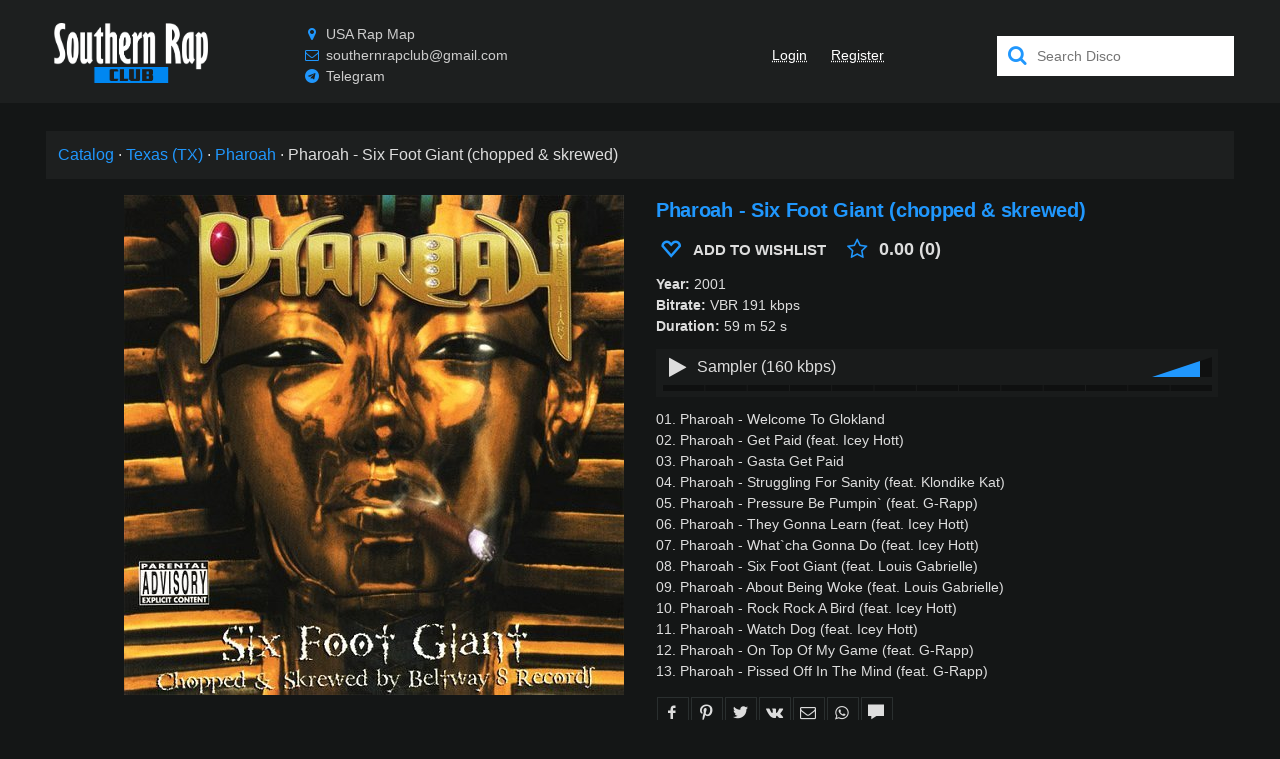

--- FILE ---
content_type: text/html;charset=utf-8
request_url: https://southernrap.club/disco/pharoah/six-foot-giant-chopped--skrewed-2001
body_size: 198101
content:
<!DOCTYPE html><html  prefix="og: //ogp.me/ns#" lang="en" style="--primary: #2097fd"><head><meta charset="utf-8">
<meta name="viewport" content="width=device-width, initial-scale=1">
<title>Pharoah - Six Foot Giant (chopped &amp; skrewed) (2001)</title>
<link rel="preconnect" href="https://api.southernrap.club">
<script src="https://mc.yandex.ru/metrika/tag.js" async></script>
<meta name="p:domain_verify" content="6eb2427fedced6d30713abe428cd3074">
<meta property="og:site_name" content="Southern Rap Club">
<meta property="og:locale" content="en_US">
<link rel="icon" type="image/png" href="/icon128-south.png" sizes="128x128">
<link rel="icon" type="image/png" href="/icon64-south.png" sizes="64x64">
<link rel="icon" type="image/png" href="/icon32-south.png" sizes="32x32">
<link rel="icon" type="image/png" href="/icon16-south.png" sizes="16x16">
<link rel="canonical" href="https://southernrap.club/disco/pharoah/six-foot-giant-chopped--skrewed-2001" data-hid="e3fa780">
<link rel="preload" as="image" href="https://api.southernrap.club/img/pharoah/six-foot-giant-chopped--skrewed-2001.jpg">
<meta name="description" content="Pharoah - Six Foot Giant (chopped & skrewed) (2001) in VBR 191 kbps, buy and download">
<meta name="keywords" content="Pharoah, Houston Rap">
<meta property="og:url" content="https://southernrap.club/disco/pharoah/six-foot-giant-chopped--skrewed-2001">
<meta property="og:title" content="Pharoah - Six Foot Giant (chopped & skrewed) (2001)">
<meta property="og:description" content="Pharoah - Six Foot Giant (chopped & skrewed) (2001) in VBR 191 kbps, buy and download">
<meta property="og:type" content="music.album">
<meta property="music:musician" content="southernrap.club/disco/pharoah">
<meta property="twitter:title" content="Pharoah - Six Foot Giant (chopped & skrewed) (2001)">
<meta property="twitter:description" content="Pharoah - Six Foot Giant (chopped & skrewed) (2001) in VBR 191 kbps, buy and download">
<meta property="twitter:card" content="summary_large_image">
<meta property="og:image" content="https://api.southernrap.club/img/pharoah/six-foot-giant-chopped--skrewed-2001.jpg">
<meta property="og:image:alt" content="Pharoah - Six Foot Giant (chopped & skrewed)">
<meta property="og:image:type" content="image/jpeg">
<meta property="twitter:image" content="https://api.southernrap.club/img/pharoah/six-foot-giant-chopped--skrewed-2001.jpg">
<meta property="twitter:image:alt" content="Pharoah - Six Foot Giant (chopped & skrewed)">
<script name="schema:music-album" type="application/ld+json" data-hid="a38db47">{"@context":"http://schema.org/","@type":"MusicAlbum","url":"https://southernrap.club/disco/pharoah/six-foot-giant-chopped--skrewed-2001","name":"Pharoah - Six Foot Giant (chopped & skrewed)","genre":"Houston Rap","description":"Pharoah - Six Foot Giant (chopped & skrewed) (2001) in VBR 191 kbps","datePublished":2001,"byArtist":{"@type":"MusicGroup","url":"southernrap.club/disco/pharoah","name":"Pharoah"},"image":"https://api.southernrap.club/img/pharoah/six-foot-giant-chopped--skrewed-2001.jpg"}</script>
<style>@charset "UTF-8";@font-face{font-display:swap;font-family:icons;font-style:normal;font-weight:400;src:url(/icons.woff2?56958080) format("woff2"),url(/icons.woff?56958080) format("woff"),url(/icons.ttf?56958080) format("truetype")}[class*=" i-"]:before,[class^=i-]:before{display:inline-block;font-family:icons;font-style:normal;font-variant:normal;font-weight:400;line-height:1em;margin-left:.2em;margin-right:.2em;text-align:center;text-decoration:inherit;text-transform:none;width:1em;-webkit-font-smoothing:antialiased;-moz-osx-font-smoothing:grayscale}.i-search:before{content:"\e800"}.i-mail:before{content:"\e801"}.i-download:before{content:"\e802"}.i-download-alt:before{content:"\e803"}.i-location:before{content:"\e804"}.i-clock:before{content:"\e805"}.i-music:before{content:"\e806"}.i-headphones:before{content:"\e807"}.i-note:before{content:"\e808"}.i-calendar:before{content:"\e809"}.i-chat:before{content:"\e80a"}.i-globe:before{content:"\e80b"}.i-chart-bar:before{content:"\e80c"}.i-credit-card:before{content:"\e80d"}.i-megaphone:before{content:"\e80e"}.i-star:before{content:"\e80f"}.i-star-empty:before{content:"\e810"}.i-home:before{content:"\e811"}.i-thumbs-up:before{content:"\e812"}.i-thumbs-down:before{content:"\e813"}.i-tag:before{content:"\e814"}.i-warning-empty:before{content:"\e815"}.i-warning:before{content:"\e816"}.i-doc-text:before{content:"\e817"}.i-news:before{content:"\e818"}.i-calendar-1:before{content:"\e819"}.i-mic:before{content:"\e81a"}.i-block:before{content:"\e81b"}.i-heart:before{content:"\e81c"}.i-heart-empty:before{content:"\e81d"}.i-ok-circle:before{content:"\e81e"}.i-cancel-circle:before{content:"\e81f"}.i-cancel:before{content:"\e820"}.i-ok:before{content:"\e821"}.i-info:before{content:"\e822"}.i-resize-full:before{content:"\e823"}.i-resize-small:before{content:"\e824"}.i-ipod:before{content:"\e825"}.i-cd:before{content:"\e826"}.i-dollar:before{content:"\e827"}.i-book:before{content:"\e828"}.i-grid:before{content:"\e829"}.i-help-circled:before{content:"\e82a"}.i-help-circled-alt:before{content:"\e82b"}.i-comment:before{content:"\e82c"}.i-mobile:before{content:"\e82d"}.i-twitter:before{content:"\e82e"}.i-facebook:before{content:"\e82f"}.i-spin1:before{content:"\e830"}.i-tumbler:before{content:"\e831"}.i-videocam:before{content:"\e832"}.i-camera:before{content:"\e833"}.i-th-list:before{content:"\e834"}.i-plus:before{content:"\e835"}.i-plus-circled:before{content:"\e836"}.i-minus:before{content:"\e837"}.i-spin5:before{content:"\e838"}.i-minus-circled:before{content:"\e839"}.i-lock:before{content:"\e83a"}.i-folder:before{content:"\e83b"}.i-cog:before{content:"\e83c"}.i-wrench:before{content:"\e83d"}.i-play:before{content:"\e83e"}.i-stop:before{content:"\e83f"}.i-pause:before{content:"\e840"}.i-to-end:before{content:"\e841"}.i-to-start:before{content:"\e842"}.i-arrows-cw:before{content:"\e843"}.i-award:before{content:"\e844"}.i-user:before{content:"\e845"}.i-users:before{content:"\e846"}.i-floppy:before{content:"\e847"}.i-down-open:before{content:"\f004"}.i-up-open:before{content:"\f005"}.i-shuffle:before{content:"\f03b"}.i-hdd:before{content:"\f084"}.i-filter:before{content:"\f0b0"}.i-mail-alt:before{content:"\f0e0"}.i-bell-alt:before{content:"\f0f3"}.i-plus-squared:before{content:"\f0fe"}.i-star-half-alt:before{content:"\f123"}.i-lock-open-alt:before{content:"\f13e"}.i-minus-squared:before{content:"\f146"}.i-youtube-play:before{content:"\f16a"}.i-instagram:before{content:"\f16d"}.i-apple:before{content:"\f179"}.i-android:before{content:"\f17b"}.i-vkontakte:before{content:"\f189"}.i-google:before{content:"\f1a0"}.i-soundcloud:before{content:"\f1be"}.i-database:before{content:"\f1c0"}.i-twitch:before{content:"\f1e8"}.i-paypal:before{content:"\f1ed"}.i-bell-off:before{content:"\f1f6"}.i-toggle-off:before{content:"\f204"}.i-toggle-on:before{content:"\f205"}.i-whatsapp:before{content:"\f232"}.i-user-plus:before{content:"\f234"}.i-wikipedia-w:before{content:"\f266"}.i-amazon:before{content:"\f270"}.i-credit-card-alt:before{content:"\f283"}.i-snapchat-ghost:before{content:"\f2ac"}.i-address-card:before{content:"\f2bb"}.i-telegram:before{content:"\f2c6"}.i-pinterest:before{content:"\f312"}.animate-spin{animation:spin 2s linear infinite;display:inline-block}@keyframes spin{0%{transform:rotate(0deg)}to{transform:rotate(359deg)}}*,:after,:before{box-sizing:inherit;-webkit-tap-highlight-color:transparent;-moz-tap-highlight-color:transparent}#q-app,body,html{direction:ltr;width:100%}body.platform-ios.within-iframe,body.platform-ios.within-iframe #q-app{min-width:100%;width:100px}body,html{box-sizing:border-box;margin:0}article,aside,details,figcaption,figure,footer,header,main,menu,nav,section,summary{display:block}abbr[title]{border-bottom:none;text-decoration:underline;-webkit-text-decoration:underline dotted;text-decoration:underline dotted}img{border-style:none}svg:not(:root){overflow:hidden}code,kbd,pre,samp{font-family:monospace,monospace;font-size:1em}hr{box-sizing:content-box;height:0;overflow:visible}button,input,optgroup,select,textarea{font:inherit;font-family:inherit;margin:0}optgroup{font-weight:700}button,input,select{overflow:visible;text-transform:none}button::-moz-focus-inner,input::-moz-focus-inner{border:0;padding:0}button:-moz-focusring,input:-moz-focusring{outline:1px dotted ButtonText}fieldset{padding:.35em .75em .625em}legend{box-sizing:border-box;color:inherit;display:table;max-width:100%;padding:0;white-space:normal}progress{vertical-align:baseline}textarea{overflow:auto}input[type=search]::-webkit-search-cancel-button,input[type=search]::-webkit-search-decoration{-webkit-appearance:none}.column,.flex,.row{display:flex;flex-wrap:wrap}.column.inline,.flex.inline,.row.inline{display:inline-flex}.row.reverse{flex-direction:row-reverse}.column.reverse{flex-direction:column-reverse}.wrap{flex-wrap:wrap}.no-wrap{flex-wrap:nowrap}.reverse-wrap{flex-wrap:wrap-reverse}.order-first{order:-10000}.order-last{order:10000}.order-none{order:0}.justify-start{justify-content:flex-start}.justify-end{justify-content:flex-end}.justify-between{justify-content:space-between}.justify-around{justify-content:space-around}.justify-evenly{justify-content:space-evenly}.items-start{align-items:flex-start}.items-end{align-items:flex-end}.items-baseline{align-items:baseline}.items-stretch{align-items:stretch}.content-start{align-content:flex-start}.content-end{align-content:flex-end}.content-center{align-content:center}.content-stretch{align-content:stretch}.content-between{align-content:space-between}.content-around{align-content:space-around}.self-start{align-self:flex-start}.self-end{align-self:flex-end}.self-center{align-self:center}.self-baseline{align-self:baseline}.self-stretch{align-self:stretch}.q-gutter-none,.q-gutter-none>*,.q-gutter-x-none,.q-gutter-x-none>*{margin-left:0}.q-gutter-none,.q-gutter-none>*,.q-gutter-y-none,.q-gutter-y-none>*{margin-top:0}.q-col-gutter-none,.q-col-gutter-x-none{margin-left:0}.q-col-gutter-none>*,.q-col-gutter-x-none>*{padding-left:0}.q-col-gutter-none,.q-col-gutter-y-none{margin-top:0}.q-col-gutter-none>*,.q-col-gutter-y-none>*{padding-top:0}.q-gutter-x-xs,.q-gutter-xs{margin-left:-4px}.q-gutter-x-xs>*,.q-gutter-xs>*{margin-left:4px}.q-gutter-xs,.q-gutter-y-xs{margin-top:-4px}.q-gutter-xs>*,.q-gutter-y-xs>*{margin-top:4px}.q-col-gutter-x-xs,.q-col-gutter-xs{margin-left:-4px}.q-col-gutter-x-xs>*,.q-col-gutter-xs>*{padding-left:4px}.q-col-gutter-xs,.q-col-gutter-y-xs{margin-top:-4px}.q-col-gutter-xs>*,.q-col-gutter-y-xs>*{padding-top:4px}.q-gutter-sm,.q-gutter-x-sm{margin-left:-8px}.q-gutter-sm>*,.q-gutter-x-sm>*{margin-left:8px}.q-gutter-sm,.q-gutter-y-sm{margin-top:-8px}.q-gutter-sm>*,.q-gutter-y-sm>*{margin-top:8px}.q-col-gutter-sm,.q-col-gutter-x-sm{margin-left:-8px}.q-col-gutter-sm>*,.q-col-gutter-x-sm>*{padding-left:8px}.q-col-gutter-sm,.q-col-gutter-y-sm{margin-top:-8px}.q-col-gutter-sm>*,.q-col-gutter-y-sm>*{padding-top:8px}.q-gutter-md,.q-gutter-x-md{margin-left:-16px}.q-gutter-md>*,.q-gutter-x-md>*{margin-left:16px}.q-gutter-md,.q-gutter-y-md{margin-top:-16px}.q-gutter-md>*,.q-gutter-y-md>*{margin-top:16px}.q-col-gutter-md,.q-col-gutter-x-md{margin-left:-16px}.q-col-gutter-md>*,.q-col-gutter-x-md>*{padding-left:16px}.q-col-gutter-md,.q-col-gutter-y-md{margin-top:-16px}.q-col-gutter-md>*,.q-col-gutter-y-md>*{padding-top:16px}.q-gutter-lg,.q-gutter-x-lg{margin-left:-24px}.q-gutter-lg>*,.q-gutter-x-lg>*{margin-left:24px}.q-gutter-lg,.q-gutter-y-lg{margin-top:-24px}.q-gutter-lg>*,.q-gutter-y-lg>*{margin-top:24px}.q-col-gutter-lg,.q-col-gutter-x-lg{margin-left:-24px}.q-col-gutter-lg>*,.q-col-gutter-x-lg>*{padding-left:24px}.q-col-gutter-lg,.q-col-gutter-y-lg{margin-top:-24px}.q-col-gutter-lg>*,.q-col-gutter-y-lg>*{padding-top:24px}.q-gutter-x-xl,.q-gutter-xl{margin-left:-48px}.q-gutter-x-xl>*,.q-gutter-xl>*{margin-left:48px}.q-gutter-xl,.q-gutter-y-xl{margin-top:-48px}.q-gutter-xl>*,.q-gutter-y-xl>*{margin-top:48px}.q-col-gutter-x-xl,.q-col-gutter-xl{margin-left:-48px}.q-col-gutter-x-xl>*,.q-col-gutter-xl>*{padding-left:48px}.q-col-gutter-xl,.q-col-gutter-y-xl{margin-top:-48px}.q-col-gutter-xl>*,.q-col-gutter-y-xl>*{padding-top:48px}@media (min-width:0){.flex>.col,.flex>.col-0,.flex>.col-1,.flex>.col-10,.flex>.col-11,.flex>.col-12,.flex>.col-2,.flex>.col-3,.flex>.col-4,.flex>.col-5,.flex>.col-6,.flex>.col-7,.flex>.col-8,.flex>.col-9,.flex>.col-auto,.flex>.col-grow,.flex>.col-shrink,.flex>.col-xs,.flex>.col-xs-0,.flex>.col-xs-1,.flex>.col-xs-10,.flex>.col-xs-11,.flex>.col-xs-12,.flex>.col-xs-2,.flex>.col-xs-3,.flex>.col-xs-4,.flex>.col-xs-5,.flex>.col-xs-6,.flex>.col-xs-7,.flex>.col-xs-8,.flex>.col-xs-9,.flex>.col-xs-auto,.flex>.col-xs-grow,.flex>.col-xs-shrink,.row>.col,.row>.col-0,.row>.col-1,.row>.col-10,.row>.col-11,.row>.col-12,.row>.col-2,.row>.col-3,.row>.col-4,.row>.col-5,.row>.col-6,.row>.col-7,.row>.col-8,.row>.col-9,.row>.col-auto,.row>.col-grow,.row>.col-shrink,.row>.col-xs,.row>.col-xs-0,.row>.col-xs-1,.row>.col-xs-10,.row>.col-xs-11,.row>.col-xs-12,.row>.col-xs-2,.row>.col-xs-3,.row>.col-xs-4,.row>.col-xs-5,.row>.col-xs-6,.row>.col-xs-7,.row>.col-xs-8,.row>.col-xs-9,.row>.col-xs-auto,.row>.col-xs-grow,.row>.col-xs-shrink{max-width:100%;min-width:0;width:auto}.column>.col,.column>.col-0,.column>.col-1,.column>.col-10,.column>.col-11,.column>.col-12,.column>.col-2,.column>.col-3,.column>.col-4,.column>.col-5,.column>.col-6,.column>.col-7,.column>.col-8,.column>.col-9,.column>.col-auto,.column>.col-grow,.column>.col-shrink,.column>.col-xs,.column>.col-xs-0,.column>.col-xs-1,.column>.col-xs-10,.column>.col-xs-11,.column>.col-xs-12,.column>.col-xs-2,.column>.col-xs-3,.column>.col-xs-4,.column>.col-xs-5,.column>.col-xs-6,.column>.col-xs-7,.column>.col-xs-8,.column>.col-xs-9,.column>.col-xs-auto,.column>.col-xs-grow,.column>.col-xs-shrink,.flex>.col,.flex>.col-0,.flex>.col-1,.flex>.col-10,.flex>.col-11,.flex>.col-12,.flex>.col-2,.flex>.col-3,.flex>.col-4,.flex>.col-5,.flex>.col-6,.flex>.col-7,.flex>.col-8,.flex>.col-9,.flex>.col-auto,.flex>.col-grow,.flex>.col-shrink,.flex>.col-xs,.flex>.col-xs-0,.flex>.col-xs-1,.flex>.col-xs-10,.flex>.col-xs-11,.flex>.col-xs-12,.flex>.col-xs-2,.flex>.col-xs-3,.flex>.col-xs-4,.flex>.col-xs-5,.flex>.col-xs-6,.flex>.col-xs-7,.flex>.col-xs-8,.flex>.col-xs-9,.flex>.col-xs-auto,.flex>.col-xs-grow,.flex>.col-xs-shrink{height:auto;max-height:100%;min-height:0}.col,.col-xs{flex:10000 1 0%}.col-0,.col-1,.col-10,.col-11,.col-12,.col-2,.col-3,.col-4,.col-5,.col-6,.col-7,.col-8,.col-9,.col-auto,.col-xs-0,.col-xs-1,.col-xs-10,.col-xs-11,.col-xs-12,.col-xs-2,.col-xs-3,.col-xs-4,.col-xs-5,.col-xs-6,.col-xs-7,.col-xs-8,.col-xs-9,.col-xs-auto{flex:0 0 auto}.col-grow,.col-xs-grow{flex:1 0 auto}.col-shrink,.col-xs-shrink{flex:0 1 auto}.row>.col-0,.row>.col-xs-0{height:auto;width:0}.row>.offset-0,.row>.offset-xs-0{margin-left:0}.column>.col-0,.column>.col-xs-0{height:0;width:auto}.row>.col-1,.row>.col-xs-1{height:auto;width:8.3333%}.row>.offset-1,.row>.offset-xs-1{margin-left:8.3333%}.column>.col-1,.column>.col-xs-1{height:8.3333%;width:auto}.row>.col-2,.row>.col-xs-2{height:auto;width:16.6667%}.row>.offset-2,.row>.offset-xs-2{margin-left:16.6667%}.column>.col-2,.column>.col-xs-2{height:16.6667%;width:auto}.row>.col-3,.row>.col-xs-3{height:auto;width:25%}.row>.offset-3,.row>.offset-xs-3{margin-left:25%}.column>.col-3,.column>.col-xs-3{height:25%;width:auto}.row>.col-4,.row>.col-xs-4{height:auto;width:33.3333%}.row>.offset-4,.row>.offset-xs-4{margin-left:33.3333%}.column>.col-4,.column>.col-xs-4{height:33.3333%;width:auto}.row>.col-5,.row>.col-xs-5{height:auto;width:41.6667%}.row>.offset-5,.row>.offset-xs-5{margin-left:41.6667%}.column>.col-5,.column>.col-xs-5{height:41.6667%;width:auto}.row>.col-6,.row>.col-xs-6{height:auto;width:50%}.row>.offset-6,.row>.offset-xs-6{margin-left:50%}.column>.col-6,.column>.col-xs-6{height:50%;width:auto}.row>.col-7,.row>.col-xs-7{height:auto;width:58.3333%}.row>.offset-7,.row>.offset-xs-7{margin-left:58.3333%}.column>.col-7,.column>.col-xs-7{height:58.3333%;width:auto}.row>.col-8,.row>.col-xs-8{height:auto;width:66.6667%}.row>.offset-8,.row>.offset-xs-8{margin-left:66.6667%}.column>.col-8,.column>.col-xs-8{height:66.6667%;width:auto}.row>.col-9,.row>.col-xs-9{height:auto;width:75%}.row>.offset-9,.row>.offset-xs-9{margin-left:75%}.column>.col-9,.column>.col-xs-9{height:75%;width:auto}.row>.col-10,.row>.col-xs-10{height:auto;width:83.3333%}.row>.offset-10,.row>.offset-xs-10{margin-left:83.3333%}.column>.col-10,.column>.col-xs-10{height:83.3333%;width:auto}.row>.col-11,.row>.col-xs-11{height:auto;width:91.6667%}.row>.offset-11,.row>.offset-xs-11{margin-left:91.6667%}.column>.col-11,.column>.col-xs-11{height:91.6667%;width:auto}.row>.col-12,.row>.col-xs-12{height:auto;width:100%}.row>.offset-12,.row>.offset-xs-12{margin-left:100%}.column>.col-12,.column>.col-xs-12{height:100%;width:auto}.row>.col-all{flex:0 0 100%;height:auto}}@media (min-width:600px){.flex>.col-sm,.flex>.col-sm-0,.flex>.col-sm-1,.flex>.col-sm-10,.flex>.col-sm-11,.flex>.col-sm-12,.flex>.col-sm-2,.flex>.col-sm-3,.flex>.col-sm-4,.flex>.col-sm-5,.flex>.col-sm-6,.flex>.col-sm-7,.flex>.col-sm-8,.flex>.col-sm-9,.flex>.col-sm-auto,.flex>.col-sm-grow,.flex>.col-sm-shrink,.row>.col-sm,.row>.col-sm-0,.row>.col-sm-1,.row>.col-sm-10,.row>.col-sm-11,.row>.col-sm-12,.row>.col-sm-2,.row>.col-sm-3,.row>.col-sm-4,.row>.col-sm-5,.row>.col-sm-6,.row>.col-sm-7,.row>.col-sm-8,.row>.col-sm-9,.row>.col-sm-auto,.row>.col-sm-grow,.row>.col-sm-shrink{max-width:100%;min-width:0;width:auto}.column>.col-sm,.column>.col-sm-0,.column>.col-sm-1,.column>.col-sm-10,.column>.col-sm-11,.column>.col-sm-12,.column>.col-sm-2,.column>.col-sm-3,.column>.col-sm-4,.column>.col-sm-5,.column>.col-sm-6,.column>.col-sm-7,.column>.col-sm-8,.column>.col-sm-9,.column>.col-sm-auto,.column>.col-sm-grow,.column>.col-sm-shrink,.flex>.col-sm,.flex>.col-sm-0,.flex>.col-sm-1,.flex>.col-sm-10,.flex>.col-sm-11,.flex>.col-sm-12,.flex>.col-sm-2,.flex>.col-sm-3,.flex>.col-sm-4,.flex>.col-sm-5,.flex>.col-sm-6,.flex>.col-sm-7,.flex>.col-sm-8,.flex>.col-sm-9,.flex>.col-sm-auto,.flex>.col-sm-grow,.flex>.col-sm-shrink{height:auto;max-height:100%;min-height:0}.col-sm{flex:10000 1 0%}.col-sm-0,.col-sm-1,.col-sm-10,.col-sm-11,.col-sm-12,.col-sm-2,.col-sm-3,.col-sm-4,.col-sm-5,.col-sm-6,.col-sm-7,.col-sm-8,.col-sm-9,.col-sm-auto{flex:0 0 auto}.col-sm-grow{flex:1 0 auto}.col-sm-shrink{flex:0 1 auto}.row>.col-sm-0{height:auto;width:0}.row>.offset-sm-0{margin-left:0}.column>.col-sm-0{height:0;width:auto}.row>.col-sm-1{height:auto;width:8.3333%}.row>.offset-sm-1{margin-left:8.3333%}.column>.col-sm-1{height:8.3333%;width:auto}.row>.col-sm-2{height:auto;width:16.6667%}.row>.offset-sm-2{margin-left:16.6667%}.column>.col-sm-2{height:16.6667%;width:auto}.row>.col-sm-3{height:auto;width:25%}.row>.offset-sm-3{margin-left:25%}.column>.col-sm-3{height:25%;width:auto}.row>.col-sm-4{height:auto;width:33.3333%}.row>.offset-sm-4{margin-left:33.3333%}.column>.col-sm-4{height:33.3333%;width:auto}.row>.col-sm-5{height:auto;width:41.6667%}.row>.offset-sm-5{margin-left:41.6667%}.column>.col-sm-5{height:41.6667%;width:auto}.row>.col-sm-6{height:auto;width:50%}.row>.offset-sm-6{margin-left:50%}.column>.col-sm-6{height:50%;width:auto}.row>.col-sm-7{height:auto;width:58.3333%}.row>.offset-sm-7{margin-left:58.3333%}.column>.col-sm-7{height:58.3333%;width:auto}.row>.col-sm-8{height:auto;width:66.6667%}.row>.offset-sm-8{margin-left:66.6667%}.column>.col-sm-8{height:66.6667%;width:auto}.row>.col-sm-9{height:auto;width:75%}.row>.offset-sm-9{margin-left:75%}.column>.col-sm-9{height:75%;width:auto}.row>.col-sm-10{height:auto;width:83.3333%}.row>.offset-sm-10{margin-left:83.3333%}.column>.col-sm-10{height:83.3333%;width:auto}.row>.col-sm-11{height:auto;width:91.6667%}.row>.offset-sm-11{margin-left:91.6667%}.column>.col-sm-11{height:91.6667%;width:auto}.row>.col-sm-12{height:auto;width:100%}.row>.offset-sm-12{margin-left:100%}.column>.col-sm-12{height:100%;width:auto}}@media (min-width:1024px){.flex>.col-md,.flex>.col-md-0,.flex>.col-md-1,.flex>.col-md-10,.flex>.col-md-11,.flex>.col-md-12,.flex>.col-md-2,.flex>.col-md-3,.flex>.col-md-4,.flex>.col-md-5,.flex>.col-md-6,.flex>.col-md-7,.flex>.col-md-8,.flex>.col-md-9,.flex>.col-md-auto,.flex>.col-md-grow,.flex>.col-md-shrink,.row>.col-md,.row>.col-md-0,.row>.col-md-1,.row>.col-md-10,.row>.col-md-11,.row>.col-md-12,.row>.col-md-2,.row>.col-md-3,.row>.col-md-4,.row>.col-md-5,.row>.col-md-6,.row>.col-md-7,.row>.col-md-8,.row>.col-md-9,.row>.col-md-auto,.row>.col-md-grow,.row>.col-md-shrink{max-width:100%;min-width:0;width:auto}.column>.col-md,.column>.col-md-0,.column>.col-md-1,.column>.col-md-10,.column>.col-md-11,.column>.col-md-12,.column>.col-md-2,.column>.col-md-3,.column>.col-md-4,.column>.col-md-5,.column>.col-md-6,.column>.col-md-7,.column>.col-md-8,.column>.col-md-9,.column>.col-md-auto,.column>.col-md-grow,.column>.col-md-shrink,.flex>.col-md,.flex>.col-md-0,.flex>.col-md-1,.flex>.col-md-10,.flex>.col-md-11,.flex>.col-md-12,.flex>.col-md-2,.flex>.col-md-3,.flex>.col-md-4,.flex>.col-md-5,.flex>.col-md-6,.flex>.col-md-7,.flex>.col-md-8,.flex>.col-md-9,.flex>.col-md-auto,.flex>.col-md-grow,.flex>.col-md-shrink{height:auto;max-height:100%;min-height:0}.col-md{flex:10000 1 0%}.col-md-0,.col-md-1,.col-md-10,.col-md-11,.col-md-12,.col-md-2,.col-md-3,.col-md-4,.col-md-5,.col-md-6,.col-md-7,.col-md-8,.col-md-9,.col-md-auto{flex:0 0 auto}.col-md-grow{flex:1 0 auto}.col-md-shrink{flex:0 1 auto}.row>.col-md-0{height:auto;width:0}.row>.offset-md-0{margin-left:0}.column>.col-md-0{height:0;width:auto}.row>.col-md-1{height:auto;width:8.3333%}.row>.offset-md-1{margin-left:8.3333%}.column>.col-md-1{height:8.3333%;width:auto}.row>.col-md-2{height:auto;width:16.6667%}.row>.offset-md-2{margin-left:16.6667%}.column>.col-md-2{height:16.6667%;width:auto}.row>.col-md-3{height:auto;width:25%}.row>.offset-md-3{margin-left:25%}.column>.col-md-3{height:25%;width:auto}.row>.col-md-4{height:auto;width:33.3333%}.row>.offset-md-4{margin-left:33.3333%}.column>.col-md-4{height:33.3333%;width:auto}.row>.col-md-5{height:auto;width:41.6667%}.row>.offset-md-5{margin-left:41.6667%}.column>.col-md-5{height:41.6667%;width:auto}.row>.col-md-6{height:auto;width:50%}.row>.offset-md-6{margin-left:50%}.column>.col-md-6{height:50%;width:auto}.row>.col-md-7{height:auto;width:58.3333%}.row>.offset-md-7{margin-left:58.3333%}.column>.col-md-7{height:58.3333%;width:auto}.row>.col-md-8{height:auto;width:66.6667%}.row>.offset-md-8{margin-left:66.6667%}.column>.col-md-8{height:66.6667%;width:auto}.row>.col-md-9{height:auto;width:75%}.row>.offset-md-9{margin-left:75%}.column>.col-md-9{height:75%;width:auto}.row>.col-md-10{height:auto;width:83.3333%}.row>.offset-md-10{margin-left:83.3333%}.column>.col-md-10{height:83.3333%;width:auto}.row>.col-md-11{height:auto;width:91.6667%}.row>.offset-md-11{margin-left:91.6667%}.column>.col-md-11{height:91.6667%;width:auto}.row>.col-md-12{height:auto;width:100%}.row>.offset-md-12{margin-left:100%}.column>.col-md-12{height:100%;width:auto}}@media (min-width:1440px){.flex>.col-lg,.flex>.col-lg-0,.flex>.col-lg-1,.flex>.col-lg-10,.flex>.col-lg-11,.flex>.col-lg-12,.flex>.col-lg-2,.flex>.col-lg-3,.flex>.col-lg-4,.flex>.col-lg-5,.flex>.col-lg-6,.flex>.col-lg-7,.flex>.col-lg-8,.flex>.col-lg-9,.flex>.col-lg-auto,.flex>.col-lg-grow,.flex>.col-lg-shrink,.row>.col-lg,.row>.col-lg-0,.row>.col-lg-1,.row>.col-lg-10,.row>.col-lg-11,.row>.col-lg-12,.row>.col-lg-2,.row>.col-lg-3,.row>.col-lg-4,.row>.col-lg-5,.row>.col-lg-6,.row>.col-lg-7,.row>.col-lg-8,.row>.col-lg-9,.row>.col-lg-auto,.row>.col-lg-grow,.row>.col-lg-shrink{max-width:100%;min-width:0;width:auto}.column>.col-lg,.column>.col-lg-0,.column>.col-lg-1,.column>.col-lg-10,.column>.col-lg-11,.column>.col-lg-12,.column>.col-lg-2,.column>.col-lg-3,.column>.col-lg-4,.column>.col-lg-5,.column>.col-lg-6,.column>.col-lg-7,.column>.col-lg-8,.column>.col-lg-9,.column>.col-lg-auto,.column>.col-lg-grow,.column>.col-lg-shrink,.flex>.col-lg,.flex>.col-lg-0,.flex>.col-lg-1,.flex>.col-lg-10,.flex>.col-lg-11,.flex>.col-lg-12,.flex>.col-lg-2,.flex>.col-lg-3,.flex>.col-lg-4,.flex>.col-lg-5,.flex>.col-lg-6,.flex>.col-lg-7,.flex>.col-lg-8,.flex>.col-lg-9,.flex>.col-lg-auto,.flex>.col-lg-grow,.flex>.col-lg-shrink{height:auto;max-height:100%;min-height:0}.col-lg{flex:10000 1 0%}.col-lg-0,.col-lg-1,.col-lg-10,.col-lg-11,.col-lg-12,.col-lg-2,.col-lg-3,.col-lg-4,.col-lg-5,.col-lg-6,.col-lg-7,.col-lg-8,.col-lg-9,.col-lg-auto{flex:0 0 auto}.col-lg-grow{flex:1 0 auto}.col-lg-shrink{flex:0 1 auto}.row>.col-lg-0{height:auto;width:0}.row>.offset-lg-0{margin-left:0}.column>.col-lg-0{height:0;width:auto}.row>.col-lg-1{height:auto;width:8.3333%}.row>.offset-lg-1{margin-left:8.3333%}.column>.col-lg-1{height:8.3333%;width:auto}.row>.col-lg-2{height:auto;width:16.6667%}.row>.offset-lg-2{margin-left:16.6667%}.column>.col-lg-2{height:16.6667%;width:auto}.row>.col-lg-3{height:auto;width:25%}.row>.offset-lg-3{margin-left:25%}.column>.col-lg-3{height:25%;width:auto}.row>.col-lg-4{height:auto;width:33.3333%}.row>.offset-lg-4{margin-left:33.3333%}.column>.col-lg-4{height:33.3333%;width:auto}.row>.col-lg-5{height:auto;width:41.6667%}.row>.offset-lg-5{margin-left:41.6667%}.column>.col-lg-5{height:41.6667%;width:auto}.row>.col-lg-6{height:auto;width:50%}.row>.offset-lg-6{margin-left:50%}.column>.col-lg-6{height:50%;width:auto}.row>.col-lg-7{height:auto;width:58.3333%}.row>.offset-lg-7{margin-left:58.3333%}.column>.col-lg-7{height:58.3333%;width:auto}.row>.col-lg-8{height:auto;width:66.6667%}.row>.offset-lg-8{margin-left:66.6667%}.column>.col-lg-8{height:66.6667%;width:auto}.row>.col-lg-9{height:auto;width:75%}.row>.offset-lg-9{margin-left:75%}.column>.col-lg-9{height:75%;width:auto}.row>.col-lg-10{height:auto;width:83.3333%}.row>.offset-lg-10{margin-left:83.3333%}.column>.col-lg-10{height:83.3333%;width:auto}.row>.col-lg-11{height:auto;width:91.6667%}.row>.offset-lg-11{margin-left:91.6667%}.column>.col-lg-11{height:91.6667%;width:auto}.row>.col-lg-12{height:auto;width:100%}.row>.offset-lg-12{margin-left:100%}.column>.col-lg-12{height:100%;width:auto}}@media (min-width:1920px){.flex>.col-xl,.flex>.col-xl-0,.flex>.col-xl-1,.flex>.col-xl-10,.flex>.col-xl-11,.flex>.col-xl-12,.flex>.col-xl-2,.flex>.col-xl-3,.flex>.col-xl-4,.flex>.col-xl-5,.flex>.col-xl-6,.flex>.col-xl-7,.flex>.col-xl-8,.flex>.col-xl-9,.flex>.col-xl-auto,.flex>.col-xl-grow,.flex>.col-xl-shrink,.row>.col-xl,.row>.col-xl-0,.row>.col-xl-1,.row>.col-xl-10,.row>.col-xl-11,.row>.col-xl-12,.row>.col-xl-2,.row>.col-xl-3,.row>.col-xl-4,.row>.col-xl-5,.row>.col-xl-6,.row>.col-xl-7,.row>.col-xl-8,.row>.col-xl-9,.row>.col-xl-auto,.row>.col-xl-grow,.row>.col-xl-shrink{max-width:100%;min-width:0;width:auto}.column>.col-xl,.column>.col-xl-0,.column>.col-xl-1,.column>.col-xl-10,.column>.col-xl-11,.column>.col-xl-12,.column>.col-xl-2,.column>.col-xl-3,.column>.col-xl-4,.column>.col-xl-5,.column>.col-xl-6,.column>.col-xl-7,.column>.col-xl-8,.column>.col-xl-9,.column>.col-xl-auto,.column>.col-xl-grow,.column>.col-xl-shrink,.flex>.col-xl,.flex>.col-xl-0,.flex>.col-xl-1,.flex>.col-xl-10,.flex>.col-xl-11,.flex>.col-xl-12,.flex>.col-xl-2,.flex>.col-xl-3,.flex>.col-xl-4,.flex>.col-xl-5,.flex>.col-xl-6,.flex>.col-xl-7,.flex>.col-xl-8,.flex>.col-xl-9,.flex>.col-xl-auto,.flex>.col-xl-grow,.flex>.col-xl-shrink{height:auto;max-height:100%;min-height:0}.col-xl{flex:10000 1 0%}.col-xl-0,.col-xl-1,.col-xl-10,.col-xl-11,.col-xl-12,.col-xl-2,.col-xl-3,.col-xl-4,.col-xl-5,.col-xl-6,.col-xl-7,.col-xl-8,.col-xl-9,.col-xl-auto{flex:0 0 auto}.col-xl-grow{flex:1 0 auto}.col-xl-shrink{flex:0 1 auto}.row>.col-xl-0{height:auto;width:0}.row>.offset-xl-0{margin-left:0}.column>.col-xl-0{height:0;width:auto}.row>.col-xl-1{height:auto;width:8.3333%}.row>.offset-xl-1{margin-left:8.3333%}.column>.col-xl-1{height:8.3333%;width:auto}.row>.col-xl-2{height:auto;width:16.6667%}.row>.offset-xl-2{margin-left:16.6667%}.column>.col-xl-2{height:16.6667%;width:auto}.row>.col-xl-3{height:auto;width:25%}.row>.offset-xl-3{margin-left:25%}.column>.col-xl-3{height:25%;width:auto}.row>.col-xl-4{height:auto;width:33.3333%}.row>.offset-xl-4{margin-left:33.3333%}.column>.col-xl-4{height:33.3333%;width:auto}.row>.col-xl-5{height:auto;width:41.6667%}.row>.offset-xl-5{margin-left:41.6667%}.column>.col-xl-5{height:41.6667%;width:auto}.row>.col-xl-6{height:auto;width:50%}.row>.offset-xl-6{margin-left:50%}.column>.col-xl-6{height:50%;width:auto}.row>.col-xl-7{height:auto;width:58.3333%}.row>.offset-xl-7{margin-left:58.3333%}.column>.col-xl-7{height:58.3333%;width:auto}.row>.col-xl-8{height:auto;width:66.6667%}.row>.offset-xl-8{margin-left:66.6667%}.column>.col-xl-8{height:66.6667%;width:auto}.row>.col-xl-9{height:auto;width:75%}.row>.offset-xl-9{margin-left:75%}.column>.col-xl-9{height:75%;width:auto}.row>.col-xl-10{height:auto;width:83.3333%}.row>.offset-xl-10{margin-left:83.3333%}.column>.col-xl-10{height:83.3333%;width:auto}.row>.col-xl-11{height:auto;width:91.6667%}.row>.offset-xl-11{margin-left:91.6667%}.column>.col-xl-11{height:91.6667%;width:auto}.row>.col-xl-12{height:auto;width:100%}.row>.offset-xl-12{margin-left:100%}.column>.col-xl-12{height:100%;width:auto}}body{font-family:Roboto,-apple-system,Helvetica Neue,Helvetica,Arial,sans-serif;min-height:100%;min-width:100px;-ms-text-size-adjust:100%;-webkit-text-size-adjust:100%;-webkit-font-smoothing:antialiased;-moz-osx-font-smoothing:grayscale;font-smoothing:antialiased;font-size:14px;line-height:1.5}h1{font-size:6rem;letter-spacing:-.01562em;line-height:6rem}h1,h2{font-weight:300}h2{font-size:3.75rem;letter-spacing:-.00833em;line-height:3.75rem}h3{font-size:3rem;letter-spacing:normal;line-height:3.125rem}h3,h4{font-weight:400}h4{font-size:2.125rem;letter-spacing:.00735em;line-height:2.5rem}h5{font-size:1.5rem;font-weight:400;letter-spacing:normal}h5,h6{line-height:2rem}h6{font-size:1.25rem;font-weight:500;letter-spacing:.0125em}p{margin:0 0 16px}.text-h1{font-size:6rem;font-weight:300;letter-spacing:-.01562em;line-height:6rem}.text-h2{font-size:3.75rem;font-weight:300;letter-spacing:-.00833em;line-height:3.75rem}.text-h3{font-size:3rem;font-weight:400;letter-spacing:normal;line-height:3.125rem}.text-h4{font-size:2.125rem;font-weight:400;letter-spacing:.00735em;line-height:2.5rem}.text-h5{font-size:1.5rem;font-weight:400;letter-spacing:normal;line-height:2rem}.text-h6{font-size:1.25rem;font-weight:500;letter-spacing:.0125em;line-height:2rem}.text-subtitle1{font-size:1rem;font-weight:400;letter-spacing:.00937em;line-height:1.75rem}.text-subtitle2{font-size:.875rem;font-weight:500;letter-spacing:.00714em;line-height:1.375rem}.text-body1{font-size:1rem;font-weight:400;letter-spacing:.03125em;line-height:1.5rem}.text-body2{font-size:.875rem;font-weight:400;letter-spacing:.01786em;line-height:1.25rem}.text-overline{font-size:.75rem;font-weight:500;letter-spacing:.16667em;line-height:2rem}.text-caption{font-size:.75rem;font-weight:400;letter-spacing:.03333em;line-height:1.25rem}.text-uppercase{text-transform:uppercase}.text-lowercase{text-transform:lowercase}.text-capitalize{text-transform:capitalize}.text-center{text-align:center}.text-right{text-align:right}.text-justify{-webkit-hyphens:auto;hyphens:auto;text-align:justify}.text-italic{font-style:italic}.text-bold{font-weight:700}.text-no-wrap{white-space:nowrap}.text-strike{text-decoration:line-through}.text-weight-thin{font-weight:100}.text-weight-light{font-weight:300}.text-weight-regular{font-weight:400}.text-weight-medium{font-weight:500}.text-weight-bold{font-weight:700}.text-weight-bolder{font-weight:900}small{font-size:80%}big{font-size:170%}sub{bottom:-.25em}sup{top:-.5em}:root{--primary:#2097fd}body{background:#141616;color:#ddd}a{text-decoration:none}.dotted{-webkit-text-decoration:underline dotted;text-decoration:underline dotted}.faded{opacity:.5}.link,a:not([class]),a[class=""]{color:var(--primary);cursor:pointer}.link:visited,a:not([class]):visited,a[class=""]:visited{color:var(--primary)}.link:hover,a:not([class]):hover,a[class=""]:hover{color:#fff}.gutter-xs .col{padding:6px}.gutter-sm .col{padding:16px}.container{margin:0 auto;max-width:1220px;width:100%}.column{display:flex;flex-direction:column}.full-width{width:100%}img.responsive{height:auto;max-width:100%}.faded-block{background:rgba(0,0,0,.2);margin-top:5px;padding:10px;text-align:center}.skyscraper{height:600px;margin-top:36px;position:sticky;top:40px;width:160px}@media (max-width:1550px){.skyscraper{display:none}}.q-space{flex-grow:1!important}.form-gutter-y>.row:not(:last-child){margin-bottom:8px}.panel{background:hsla(0,0%,100%,.04);padding:24px;position:relative}input[type=checkbox]{cursor:pointer}.src-input{background:#121414;border:1px solid hsla(0,0%,100%,.2);color:#ddd;padding:12px;position:relative}.src-input.full{width:100%}.src-input.dense{padding:6px 8px}.src-input.my{margin:10px 0}.src-label{align-items:center;display:flex;font-weight:700}.src-label.center{justify-content:center}.src-badge{border:1px solid var(--primary);border-radius:4px;display:inline-block;margin:2px;padding:2px}.nocontent{font-size:120%;opacity:.8;text-transform:uppercase}.color-primary{color:var(--primary)}.color-accent{color:#d36}.pointer{cursor:pointer}.white{color:#fff}.centered{text-align:center}.uppercase{text-transform:uppercase}.bold{font-weight:700}.text-left{text-align:left}.btn{background:var(--primary);border:0;color:#fff!important;cursor:pointer;display:inline-block;font-weight:700;padding:6px 12px;text-align:center;text-decoration:none;text-transform:uppercase}.btn.flat{background:transparent;border:1px solid var(--primary)}.btn.full{width:100%}.btn.round{border-radius:50%;width:32px}.btn.lg{font-size:130%}.btn:hover{color:#fff!important;filter:brightness(1.08)}.btn .icon{height:20px;vertical-align:middle}.btn.secondary{background:hsla(0,0%,100%,.1)}.btn[disabled=disabled]{opacity:.5}.flat-btn{background:hsla(0,0%,100%,.03);border:none;color:#eee;cursor:pointer;font-size:16px;font-weight:700;padding:8px;text-transform:uppercase;width:100%}.flat-btn:hover{color:var(--primary)}.full.btn,.full.flat-btn,.full.src-input{align-items:center;display:block;display:flex;height:100%;justify-content:center;width:100%}.table-scroll{overflow:auto;position:relative}.table{position:relative;text-align:left;width:100%}.table td{padding:6px}.table.striped tbody tr:nth-child(odd){background:rgba(0,0,0,.1)}.bordered-info{border:1px solid var(--primary);cursor:pointer;display:block;margin:10px 0;padding:10px;text-align:center}.rutracker-html .post-b{font-weight:600}.rutracker-html .post-i{font-style:italic}.rutracker-html .post-br{display:block;height:12px;line-height:12px}.rutracker-html p{margin:0}.rutracker-html p:empty:after{content:" "}.flex-center,.items-center{align-items:center}.flex-center,.justify-center{justify-content:center}.ma-xs,.mt-xs,.my-xs{margin-top:4px}.ma-xs,.mb-xs,.my-xs{margin-bottom:4px}.ma-sm,.mt-sm,.my-sm{margin-top:8px}.ma-sm,.mb-sm,.my-sm{margin-bottom:8px}.ma-md,.mt-md,.my-md{margin-top:16px}.ma-md,.mb-md,.my-md{margin-bottom:16px}.ma-xs,.ml-xs,.mx-xs{margin-left:4px}.ma-xs,.mr-xs,.mx-xs{margin-right:4px}.ma-sm,.ml-sm,.mx-sm{margin-left:8px}.ma-sm,.mr-sm,.mx-sm{margin-right:8px}.ma-md,.ml-md,.mx-md{margin-left:16px}.ma-md,.mr-md,.mx-md{margin-right:16px}.pa-xs,.pt-xs,.py-xs{padding-top:4px}.pa-xs,.pb-xs,.py-xs{padding-bottom:4px}.pa-sm,.pt-sm,.py-sm{padding-top:8px}.pa-sm,.pb-sm,.py-sm{padding-bottom:8px}.pa-md,.pt-md,.py-md{padding-top:16px}.pa-md,.pb-md,.py-md{padding-bottom:16px}.pa-xs,.pl-xs,.px-xs{padding-left:4px}.pa-xs,.pr-xs,.px-xs{padding-right:4px}.pa-sm,.pl-sm,.px-sm{padding-left:8px}.pa-sm,.pr-sm,.px-sm{padding-right:8px}.pa-md,.pl-md,.px-md{padding-left:16px}.pa-md,.pr-md,.px-md{padding-right:16px}</style>
<style>.resize-observer[data-v-b329ee4c]{background-color:transparent;border:none;opacity:0}.resize-observer[data-v-b329ee4c],.resize-observer[data-v-b329ee4c] object{display:block;height:100%;left:0;overflow:hidden;pointer-events:none;position:absolute;top:0;width:100%;z-index:-1}.v-popper__popper{left:0;outline:none;top:0;z-index:10000}.v-popper__popper.v-popper__popper--hidden{opacity:0;pointer-events:none;transition:opacity .15s,visibility .15s;visibility:hidden}.v-popper__popper.v-popper__popper--shown{opacity:1;transition:opacity .15s;visibility:visible}.v-popper__popper.v-popper__popper--skip-transition,.v-popper__popper.v-popper__popper--skip-transition>.v-popper__wrapper{transition:none!important}.v-popper__backdrop{display:none;height:100%;left:0;position:absolute;top:0;width:100%}.v-popper__inner{box-sizing:border-box;overflow-y:auto;position:relative}.v-popper__inner>div{max-height:inherit;max-width:inherit;position:relative;z-index:1}.v-popper__arrow-container{height:10px;position:absolute;width:10px}.v-popper__popper--arrow-overflow .v-popper__arrow-container,.v-popper__popper--no-positioning .v-popper__arrow-container{display:none}.v-popper__arrow-inner,.v-popper__arrow-outer{border-style:solid;height:0;left:0;position:absolute;top:0;width:0}.v-popper__arrow-inner{border-width:7px;visibility:hidden}.v-popper__arrow-outer{border-width:6px}.v-popper__popper[data-popper-placement^=bottom] .v-popper__arrow-inner,.v-popper__popper[data-popper-placement^=top] .v-popper__arrow-inner{left:-2px}.v-popper__popper[data-popper-placement^=bottom] .v-popper__arrow-outer,.v-popper__popper[data-popper-placement^=top] .v-popper__arrow-outer{left:-1px}.v-popper__popper[data-popper-placement^=top] .v-popper__arrow-inner,.v-popper__popper[data-popper-placement^=top] .v-popper__arrow-outer{border-bottom-color:transparent!important;border-bottom-width:0;border-left-color:transparent!important;border-right-color:transparent!important}.v-popper__popper[data-popper-placement^=top] .v-popper__arrow-inner{top:-2px}.v-popper__popper[data-popper-placement^=bottom] .v-popper__arrow-container{top:0}.v-popper__popper[data-popper-placement^=bottom] .v-popper__arrow-inner,.v-popper__popper[data-popper-placement^=bottom] .v-popper__arrow-outer{border-left-color:transparent!important;border-right-color:transparent!important;border-top-color:transparent!important;border-top-width:0}.v-popper__popper[data-popper-placement^=bottom] .v-popper__arrow-inner{top:-4px}.v-popper__popper[data-popper-placement^=bottom] .v-popper__arrow-outer{top:-6px}.v-popper__popper[data-popper-placement^=left] .v-popper__arrow-inner,.v-popper__popper[data-popper-placement^=right] .v-popper__arrow-inner{top:-2px}.v-popper__popper[data-popper-placement^=left] .v-popper__arrow-outer,.v-popper__popper[data-popper-placement^=right] .v-popper__arrow-outer{top:-1px}.v-popper__popper[data-popper-placement^=right] .v-popper__arrow-inner,.v-popper__popper[data-popper-placement^=right] .v-popper__arrow-outer{border-bottom-color:transparent!important;border-left-color:transparent!important;border-left-width:0;border-top-color:transparent!important}.v-popper__popper[data-popper-placement^=right] .v-popper__arrow-inner{left:-4px}.v-popper__popper[data-popper-placement^=right] .v-popper__arrow-outer{left:-6px}.v-popper__popper[data-popper-placement^=left] .v-popper__arrow-container{right:-10px}.v-popper__popper[data-popper-placement^=left] .v-popper__arrow-inner,.v-popper__popper[data-popper-placement^=left] .v-popper__arrow-outer{border-bottom-color:transparent!important;border-right-color:transparent!important;border-right-width:0;border-top-color:transparent!important}.v-popper__popper[data-popper-placement^=left] .v-popper__arrow-inner{left:-2px}.v-popper--theme-tooltip .v-popper__inner{background:rgba(0,0,0,.8);border-radius:6px;color:#fff;padding:7px 12px 6px}.v-popper--theme-tooltip .v-popper__arrow-outer{border-color:#000c}.v-popper--theme-dropdown .v-popper__inner{background:#fff;border:1px solid #ddd;border-radius:6px;box-shadow:0 6px 30px #0000001a;color:#000}.v-popper--theme-dropdown .v-popper__arrow-inner{border-color:#fff;visibility:visible}.v-popper--theme-dropdown .v-popper__arrow-outer{border-color:#ddd}</style>
<style>.header-map{max-height:70px;max-width:100%;text-align:left}.header-map path{cursor:pointer}.header-map .east,.header-map .midwest{fill:#333}.header-map .south,.header-map .west{opacity:.4;fill:transparent;stroke-width:5px}.header-map .south.active,.header-map .south:hover,.header-map .west.active,.header-map .west:hover{opacity:1}.header-map .south{stroke:#2097fd}.header-map .west{stroke:#f75}</style>
<style>.search-input{height:40px;position:relative;width:300px}.search-input .search-input-cities{font-size:12px;opacity:.5}.search-input .search-autocomplete{display:block;max-height:400px;overflow-y:auto;position:absolute;text-align:left;top:40px;width:100%;z-index:9}.search-input .search-autocomplete .search-item{background:#2a2f2f;border:1px solid #2a2f2f;cursor:pointer;display:block;line-height:normal;padding:6px}.search-input .search-autocomplete .search-item:hover{background:#141616}.search-input input{background:#fff;border:none;height:100%;left:0;padding-left:40px;padding-right:10px;position:absolute;top:0;transition:all .3s ease;width:100%}.search-input .search-icon{color:var(--primary);font-size:20px;left:6px;position:absolute;top:4px}</style>
<style>.account-link{font-weight:700}.logo-container{padding:10px 24px}@media (min-width:600px){.logo-container{width:240px!important}}.top-links{padding:10px 0}.top-links a{color:#fff!important;cursor:pointer;margin:auto 12px;-webkit-text-decoration:underline dotted;text-decoration:underline dotted}#search{margin:10px 0;width:100%}@media (max-width:1023.98px){.top-links{text-align:center}.top-contacts{justify-content:center}.logo-container{padding:10px 24px 0;text-align:center}}header{background:hsla(0,0%,100%,.04)}.menu-contact-item{color:var(--primary)}.menu-contact-item i{font-size:14px;margin-right:4px}.menu-contact-item span{color:#ccc}.menu-contact-item:hover,.menu-contact-item:hover i,.menu-contact-item:hover span{color:#fff}</style>
<style>.to-top-btn{background-color:#fff;border:none;border-radius:5px;bottom:20px;cursor:pointer;display:block;font-size:22px;height:45px;opacity:.7;position:fixed;right:30px;width:45px;z-index:9}.to-top-btn:hover{opacity:1}</style>
<style>.error-page{align-items:center;display:flex;flex-direction:column;font-weight:700;height:100vh;justify-content:center;width:100%}.error-page .numbers{color:var(--primary);font-size:50px}.error-page .message{font-size:30px}</style>
<style>.disco-container{box-shadow:0 0 20px transparent;padding:16px}</style>
<style>.breadcrumbs{background:hsla(0,0%,100%,.04);font-size:16px;padding:12px}.breadcrumbs a{color:var(--primary);text-decoration:none}.breadcrumbs a:hover{color:#fff}</style>
<style>.payment-table{max-width:400px;text-align:center;width:100%}.payment-table td{padding:10px}.payment-table tr:nth-child(odd){background:hsla(0,0%,100%,.03)}.release-title{color:var(--primary);font-size:20px;font-weight:700;line-height:30px;margin:0}.release-actions{display:flex;margin:8px 0}@media (max-width:1023.98px){.release-actions{justify-content:center}}@media (min-width:1024px){.release-cover-wrapper{text-align:right}}.release-wrapper{flex-wrap:nowrap}@media (max-width:1023.98px){.release-wrapper{flex-wrap:wrap;text-align:center}}</style>
<style>.release-wishlist{cursor:pointer;font-size:15px;text-transform:uppercase}.release-wishlist:hover,.release-wishlist:hover i{color:#d36}.release-wishlist div{align-items:center;display:flex}.release-wishlist i{font-size:22px;margin-right:6px}</style>
<style>.modal-mask{align-items:center;background-color:rgba(0,0,0,.5);display:flex;height:100%;left:0;overflow:hidden;position:fixed;top:0;transition:all .3s ease;width:100%;z-index:998}.modal-mask.v-enter{opacity:0}.modal-mask.v-enter-to,.modal-mask.v-leave{opacity:1}.modal-mask.v-leave-to{opacity:0}.modal-mask.v-enter .modal-container,.modal-mask.v-leave-active .modal-container{transform:scale(1.1)}.modal-container{background:#141616;height:auto;margin:0 auto;max-height:100%;max-width:1000px;position:relative;transition:all .3s ease;width:100%;z-index:999}.modal-container b{opacity:.5}.modal-container .modal-title{border-bottom:1px solid hsla(0,0%,100%,.05);color:rgba(220,230,255,.9);font-weight:700;padding:16px;text-transform:uppercase}.modal-container .modal-close{background:#222;border:none;color:#fff;cursor:pointer;font-size:24px;height:36px;position:absolute;right:0;text-align:center;top:0;width:36px}.modal-container .modal-close:hover{background:var(--primary)}</style>
<style>.release-rating{align-items:center;cursor:pointer;display:flex}.release-rating:hover{color:var(--primary)}.release-rating .release-rating-avg{font-size:18px;margin-left:6px}</style>
<style>.audio-player{background:hsla(0,0%,100%,.02)}.player-btn{cursor:pointer;font-size:22px;line-height:10px;margin-right:4px}.player-btn:hover{color:var(--primary)}.player-title{font-size:16px;font-style:normal}.player-time{background:rgba(0,0,0,.4);cursor:pointer;display:block;height:6px;width:100%}.player-progress{background:var(--primary);display:block;height:100%}.volume-wrapper{height:20px;position:relative;width:60px}.volume-bg,.volume-value{border-style:solid;cursor:pointer;height:0;width:0}.volume-bg{border-color:transparent transparent rgba(0,0,0,.4);border-width:0 0 20px 60px}.volume-value{border-color:transparent transparent var(--primary) transparent;bottom:0;left:0;position:absolute;z-index:9}</style>
<style>.social-share{margin:14px 0}.social-share .social-share-btn{border:1px solid #2a2f2f;color:#ddd;cursor:pointer;display:inline-block;font-size:16px;height:32px;margin:1px;padding:3px;width:32px}.social-share .social-share-btn:hover{background:#2a2f2f}</style>
<style>.offer-modal{font-size:18px}.offer-modal .content{padding:30px 30px 6px;text-align:center}.offer-modal .content .download-link{color:var(--primary);display:block;font-size:22px;margin:12px 0 16px;-webkit-text-decoration:underline dotted;text-decoration:underline dotted}.offer-modal .content .download-link:hover{color:#fff}</style>
<style>.sp-header{border-bottom:1px dotted #bbb;cursor:pointer;font-size:20px;font-weight:600;line-height:20px;margin:0;padding:12px 8px}.sp-header+.sp-body{overflow:hidden}.sp-header+.sp-body:not(.active){display:none}.icon-down,.icon-up{color:#ddd;font-size:70%}</style>
<link rel="stylesheet" href="/_nuxt/entry.CPuTghQk.css">
<link rel="stylesheet" href="/_nuxt/Loading.CodvSpT7.css">
<link rel="stylesheet" href="/_nuxt/Modal.Zx2GWQZh.css">
<link rel="stylesheet" href="/_nuxt/ShareBtns.19yXEQGj.css">
<link rel="stylesheet" href="/_nuxt/CategoryHeader.FBE8nhV5.css">
<link rel="modulepreload" as="script" crossorigin href="/_nuxt/DnBLy153.js">
<link rel="modulepreload" as="script" crossorigin href="/_nuxt/ByRyLhaZ.js">
<link rel="modulepreload" as="script" crossorigin href="/_nuxt/CrROLetb.js">
<link rel="modulepreload" as="script" crossorigin href="/_nuxt/pA4TcEcT.js">
<link rel="modulepreload" as="script" crossorigin href="/_nuxt/BemWhEB7.js">
<link rel="modulepreload" as="script" crossorigin href="/_nuxt/WnzllTzN.js">
<link rel="modulepreload" as="script" crossorigin href="/_nuxt/vZqv0ELG.js">
<link rel="modulepreload" as="script" crossorigin href="/_nuxt/DPhSsoBb.js">
<link rel="modulepreload" as="script" crossorigin href="/_nuxt/j_dSNuHb.js">
<link rel="modulepreload" as="script" crossorigin href="/_nuxt/F9O95Qa8.js">
<link rel="modulepreload" as="script" crossorigin href="/_nuxt/C4KojTLs.js">
<link rel="modulepreload" as="script" crossorigin href="/_nuxt/BdYXCUt2.js">
<link rel="modulepreload" as="script" crossorigin href="/_nuxt/ZVBvZUsA.js">
<link rel="modulepreload" as="script" crossorigin href="/_nuxt/BxAfsVpX.js">
<link rel="modulepreload" as="script" crossorigin href="/_nuxt/cryW8_DP.js">
<link rel="prefetch" as="script" crossorigin href="/_nuxt/C2LVNSpo.js">
<link rel="prefetch" as="script" crossorigin href="/_nuxt/DttAJtWN.js">
<link rel="prefetch" as="script" crossorigin href="/_nuxt/CZDSNnf_.js">
<script type="module" src="/_nuxt/DnBLy153.js" crossorigin></script></head><body><div id="__nuxt"><div id="app"><header style="padding-top:8px;"><div class="container"><div class="row gutter-sm items-center"><div class="col-xs-12 col-sm-auto logo-container"><a href="/" class="router-link-active"><img height="60" src="/logo-south.png" alt="SouthernRap.Club logo"></a></div><div class="col"><div class="row items-center"><div class="top-contacts col-xs-12 col-md-6 flex"><svg xmlns="http://www.w3.org/2000/svg" preserveaspectratio="xMinYMin" viewbox="0 0 283.7 174.7" class="header-map"><path class="east" d="M272 10c-1 4-4-2-5 3-1 3-2 6-1 9-1 3-1 5-4 5 0 4-6 3-9 4s-7 1-9 4c-1 3-4 5-2 7 1 3-3 4-5 6-2-1-9-1-8 2 3 2 0 4-2 6-4 2-4 5-2 9 2 3-1 10 4 8 8-2 16-2 23-5-3 4 5 3 4 6 2-3 4-6 3-10-3-3-1-3 3-4 5-2 5-6 0-2-2 1-5 3-2-1 2-3 7-2 10-5l6-3c-1-3-2-3-1 0-3 0-7-3-5-6 0-3 0-8 4-8l6-6c2-1 6-6 1-7 0-1-4-3-5-7 0-3-1-5-4-5z"></path><a xlink:href="https://southernrap.club"><path class="active south" d="M225 67c-1 2 1 7-2 9-4 0-2 6-4 4 0 3-3 6-4 2-2 2-5 1-8 1-3-4-3 0-6 2-2 0-2 5-5 5l-6 1c-3 0-5 4-5 6-3-1-4 1-5 4 1 4-5 6-3 1-7-1-16 1-23 1-1-4-4-4-9-3l-38-2-3 33-21-2 6 8c3 1 5 5 5 8 1 4 5 5 8 7 2-3 4-8 8-5 3-1 5 2 7 5 0 4 3 6 5 10 3 1 1 4 3 7 1 3 5 3 8 4 5 3 5 0 3-4 1-3 0-8 2-8 4-4 10-6 15-10 3-3 10-4 14-2 6 0 4 0 3-1 2 0 5 1 5 3 3 3 7-2 5 1 4-1 1-4 5-2 5 3 3-1-1-1 1-1 3-5 0-3-2-2 3-6 6-4 2 1 5-4 4 1 2 0 7-3 10-2s5 4 8 4c3-2 4-6 7-2l7 6c-1 2 1 11 1 6 2-1-1 5 3 7 1 3 4 2 5 6 4-3 3 7 6 4 4 0 3-5 3-7 1-6-3-10-5-15 1-3-5-5-5-8-2-4-4-9-2-13 0-3 2-4 3-7 3-1 5-4 6-6-1-5 6-4 6-7 2-4 6-4 8-7 1-1-4-1 1-4 3-3 0-5-1-8-3-3-3-1-4-5 2-1-2-4-2-6-1-2-2-6 1-8v6c-1 3 5 2 4 5-2 6 1 3 1-1 3-4 1-6-1-8-3-4-1-6-6-4l-22 5z"></path></a><path class="midwest" d="M149 14c0 6-7 2-10 3l-30-1c-3 18-3 36-5 54 2 2 10-1 10 3l-2 25 40 2c-1 5 6 2 9 2h16c-1 4 3 5 3 0 3-1 0-7 4-5l4-6 7-1c3 0 4-2 6-5 2 0 2-5 5-4 2 3 6 3 8 1 3 3 4 1 5-2 2 1 1-4 4-5s1-6 2-8c-2-3 0-11-4-7-2 3-6 4-9 3-5 0-4-2-2-5 2-2 3-4 1-8-1-6-5-2-6 0-3-3 3-5 1-9 0-3-3-4-6-4-5-2-1 2-4 3-1 7-1-1-2 1-3 2-3 5-3 8-1 3 3 6 2 10 0 3-2 8-5 6l-3-9 1-9c0-2 4-10 0-5-1 3-5 5-2 0 2-3 2-7 6-5 1-2 5-4 7-2 5-1 5-1 3-5-4 3-3-3-8 0-3 1-6 4-8 1-3-2-7 1-3-4 4-3-2-1-3 2l-8 4c-2-1 0-5-5-1-5 0 3-3 3-5 1-2 10-4 6-4-2 0-5-2-7 0l-8-3-7-1c-2-1-1-4-3-5z"></path><a xlink:href="https://westcoastrap.club"><path class="west" d="M25 0v8c-1-4-6-3-8-5-4-4-2 4-2 7 0 5-2 10-4 15-1 5-4 9-7 14 0 5 0 11-4 14-1 4 3 7 1 10-2 4 3 7 2 10 3 2-1 7 3 8 0 3-2 5 1 9 1 3 4 6 2 9 0 3 6 1 7 5 3 2 3 5 6 4 4 1 1 8 4 8 4 0 10 2 14 1-6 2 2 5 5 6 6 4 12 9 19 9 4-1 10 3 10-2 2-1 10 2 10-1l20 2 2-30c0-4 6-1 6-5l2-25c-3-1-11 1-10-3l5-52C82 14 56 8 31 2Z"></path></a></svg><div class="flex column justify-center ml-md"><a href="/map" class="menu-contact-item" title="USA Rap Map"><i class="i-location color-primary"></i><span>USA Rap Map</span></a><a class="menu-contact-item" href="mailto:southernrapclub@gmail.com" target="_blank" title="southernrapclub@gmail.com" rel="noreferrer"><i class="i-mail color-primary"></i><span>southernrapclub@gmail.com</span></a><a class="menu-contact-item" href="https://telegram.me/usarapclub" target="_blank" title="Telegram Channel" rel="noreferrer"><i class="i-telegram color-primary"></i><span>Telegram</span></a></div></div><div class="top-links col-xs-12 col-md-3"><!--[--><a href="/login" class="">Login</a><a href="/register" class="">Register</a><!--]--></div><div class="col-xs-12 col-md-3"><div class="search-input" id="search"><input value="" type="text" placeholder="Search Disco"> /&gt; <i class="i-search search-icon"></i><!----></div></div></div></div></div></div></header><div style="max-width:1220px;width:100%;margin:0 auto;"><div class="container"><!--[--><div class="disco-container"><!----><!--[--><div style="margin-top:12px;"><div class="breadcrumbs"><!--[--><!--[--><!--[--><a href="/all" class="">Catalog</a> ∙ <!--]--><!--]--><!--[--><!--[--><a href="/tx" class="">Texas (TX)</a> ∙ <!--]--><!--]--><!--[--><!--[--><a href="/disco/pharoah" class="router-link-active">Pharoah</a> ∙ <!--]--><!--]--><!--[--><span>Pharoah - Six Foot Giant (chopped &amp; skrewed)</span><!--]--><!--]--></div><div><div class="row gutter-sm release-wrapper"><div class="col col-xs-12 col-md-6 release-cover-wrapper"><img src="https://api.southernrap.club/img/pharoah/six-foot-giant-chopped--skrewed-2001.jpg" class="responsive" alt="Pharoah - Six Foot Giant (chopped &amp; skrewed) cover" onerror="this.onerror=null; this.src=&#39;/placeholder.png&#39;;"></div><div class="col col-xs-12 col-md-6"><h1 class="release-title">Pharoah - Six Foot Giant (chopped &amp; skrewed)</h1><div class="release-actions"><div class="release-wishlist mr-md"><div><i class="i-heart-empty color-primary"></i><b>Add to Wishlist</b></div><div style="display:none;" class="modal-mask"><div class="modal-container" style="max-width:400px;"><!----><!----><!--[--><div style="padding:20px;"> You must be <a href="/login" class="">logged in</a> to perform this action. </div><!--]--><div class="row justify-center"><!--[--><!--]--></div></div></div></div><!--[--><div class="release-rating"><i class="i-star-empty color-primary" style="font-size:22px;"></i><b class="release-rating-avg">0.00 (0) </b></div><div style="display:none;" class="modal-mask"><div class="modal-container" style="max-width:400px;"><!----><!----><!--[--><!--]--><div class="row justify-center"><!--[--><!--]--></div></div></div><!--]--></div><div><b>Year:</b> 2001</div><!----><div><b>Bitrate:</b> VBR 191 kbps</div><div><b>Duration:</b> 59 m 52 s</div><div class="row items-center audio-player" style="max-height:100px;margin-top:12px;"><div class="col items-center" style="padding:6px;"><div class="flex items-center justify-between" style="margin-bottom:6px;"><div class="flex items-center"><i class="i-play player-btn"></i><span class="player-title">Sampler (160 kbps)</span></div><div class="volume-wrapper"><div class="volume-bg"></div><div class="volume-value" style="border-width:0 0 20px 60px;"></div></div></div><div class="player-time" style="background-image:linear-gradient(to right, rgba(255,255,255,0.05) 1px, transparent 1px);background-size:100%;"><div class="player-progress" style="width:0%;"></div></div></div></div><div style="margin-top:12px;" class="rutracker-html">01. Pharoah - Welcome To Glokland<br>
02. Pharoah - Get Paid (feat. Icey Hott)<br>
03. Pharoah - Gasta Get Paid<br>
04. Pharoah - Struggling For Sanity (feat. Klondike Kat)<br>
05. Pharoah - Pressure Be Pumpin` (feat. G-Rapp)<br>
06. Pharoah - They Gonna Learn (feat. Icey Hott)<br>
07. Pharoah - What`cha Gonna Do (feat. Icey Hott)<br>
08. Pharoah - Six Foot Giant (feat. Louis Gabrielle)<br>
09. Pharoah - About Being Woke (feat. Louis Gabrielle)<br>
10. Pharoah - Rock Rock A Bird (feat. Icey Hott)<br>
11. Pharoah - Watch Dog (feat. Icey Hott)<br>
12. Pharoah - On Top Of My Game (feat. G-Rapp)<br>
13. Pharoah - Pissed Off In The Mind (feat. G-Rapp)</span></div><div class="social-share"><span></span></div><div><!--[--><!--[--><a class="btn lg" style="margin:10px 0;"><i class="i-download"></i> Download <!--[-->(<b>1.49 C</b>)<!--]--></a><!--]--><div style="display:none;" class="modal-mask offer-modal"><div class="modal-container" style="max-width:400px;"><!----><!----><!--[--><!--]--><div class="row justify-center"><!--[--><!--]--></div></div></div><!--]--></div><!--[--><h2 class="sp-header centered text-left" style="margin:16px 0;"><!--[--><i class="icon-down i-down-open"></i><!--]--> What are Credits? <!----></h2><div class="sp-body"><div class="text-center"><p><b>1 credit ≤ 1 dollar.</b></p><p>The specific exchange rate depends on the amount and method of adding funds to your balance.</p><div><div class="row"><!--[--><div class="col"><b>Exchange Rates (Boosty):</b><table class="table striped"><tbody><!--[--><tr><td>$1 – $14.99</td><td><b>100%</b> credits</td></tr><tr><td>$15 – $34.99</td><td><b>150%</b> credits</td></tr><tr><td>$35+</td><td><b>200%</b> credits</td></tr><!--]--></tbody></table></div><div class="col"><b>Exchange Rates (Crypto):</b><table class="table striped"><tbody><!--[--><tr><td>$1+</td><td><b>200%</b> credits</td></tr><!--]--></tbody></table></div><!--]--></div></div></div></div><!--]--></div></div><div style="margin-top:10px;"></div><div class="row justify-center" style="margin-top:20px;"><div class="col-xs-12 col-md-8"><div class="row justify-center q-col-gutter-md"><!--[--><!--]--></div></div></div></div></div><!--]--></div><!--]--></div></div><div><!----></div></div></div><div id="teleports"></div><script type="application/json" id="__NUXT_DATA__" data-ssr="true">[["Reactive",1],{"data":2,"state":55,"once":56,"_errors":57,"serverRendered":58,"path":59,"pinia":60},{"disco:pharoah":3,"ratings:34524":54},{"id":4,"slug":5,"created_at":6,"updated_at":6,"name":7,"location":8,"photo":9,"thumb":10,"states":11,"cities":13,"genre":15,"info":16,"hide":17,"store":18,"bundle":19,"releases":23},2738,"pharoah","2020-03-23T15:43:33.000000Z","Pharoah","Houston, TX","pharoah.jpg","pharoah-thumb.jpg",[12],"tx",[14],"tx:Houston","Houston Rap",null,false,"south",{"paid_count":20,"paid_total":21,"discount":22,"price":21},3,597,0,[24,36,45],{"id":25,"disco_id":4,"slug":26,"title":27,"playlist":28,"cover":29,"year":30,"bitrate":31,"duration":32,"created_at":6,"updated_at":33,"price":34,"group_id":35,"rating_sum":22,"rating_count":22,"hide":17,"disco_slug":5,"genres":16},34525,"gangsta-freestyle-volume-one-2004","Pharoah - Gangsta Freestyle Volume One","01. Pharoah - Gangsta Freestyle 1\u003Cbr>\n02. Pharoah - Gangsta Freestyle 2\u003Cbr>\n03. Pharoah - Gangsta Freestyle 3\u003Cbr>\n04. Pharoah - Gangsta Freestyle 4\u003Cbr>\n05. Pharoah - Gangsta Freestyle 5\u003Cbr>\n06. Pharoah - Gangsta Freestyle 6\u003Cbr>\n07. Pharoah - Gangsta Freestyle 7\u003Cbr>\n08. Pharoah - Gangsta Freestyle 8\u003Cbr>\n09. Pharoah - Gangsta Freestyle 9\u003Cbr>\n10. Pharoah - Gangsta Freestyle 10\u003Cbr>\n11. Pharoah - Gangsta Freestyle 11\u003C/span>","pharoah/gangsta-freestyle-volume-one-2004.jpg",2004,"VBR 255 kbps",3109,"2020-05-10T17:59:32.000000Z",149,10,{"id":37,"disco_id":4,"slug":38,"title":39,"playlist":40,"cover":41,"year":42,"bitrate":43,"duration":44,"created_at":6,"updated_at":33,"price":34,"group_id":35,"rating_sum":22,"rating_count":22,"hide":17,"disco_slug":5,"genres":16},34524,"six-foot-giant-chopped--skrewed-2001","Pharoah - Six Foot Giant (chopped & skrewed)","01. Pharoah - Welcome To Glokland\u003Cbr>\n02. Pharoah - Get Paid (feat. Icey Hott)\u003Cbr>\n03. Pharoah - Gasta Get Paid\u003Cbr>\n04. Pharoah - Struggling For Sanity (feat. Klondike Kat)\u003Cbr>\n05. Pharoah - Pressure Be Pumpin` (feat. G-Rapp)\u003Cbr>\n06. Pharoah - They Gonna Learn (feat. Icey Hott)\u003Cbr>\n07. Pharoah - What`cha Gonna Do (feat. Icey Hott)\u003Cbr>\n08. Pharoah - Six Foot Giant (feat. Louis Gabrielle)\u003Cbr>\n09. Pharoah - About Being Woke (feat. Louis Gabrielle)\u003Cbr>\n10. Pharoah - Rock Rock A Bird (feat. Icey Hott)\u003Cbr>\n11. Pharoah - Watch Dog (feat. Icey Hott)\u003Cbr>\n12. Pharoah - On Top Of My Game (feat. G-Rapp)\u003Cbr>\n13. Pharoah - Pissed Off In The Mind (feat. G-Rapp)\u003C/span>","pharoah/six-foot-giant-chopped--skrewed-2001.jpg",2001,"VBR 191 kbps",3592,{"id":46,"disco_id":4,"slug":47,"title":48,"playlist":49,"cover":50,"year":51,"bitrate":52,"duration":53,"created_at":6,"updated_at":33,"price":16,"group_id":20,"rating_sum":22,"rating_count":22,"hide":17,"disco_slug":5,"genres":16},34523,"six-foot-giant-1997","Pharoah - Six Foot Giant","01. Pharoah - Get Paid (feat. Icey Hott)\u003Cbr>\n02. Pharoah - Struggling For Sanity (feat. Klondike Kat)\u003Cbr>\n03. Pharoah - Pressure Be Pumpin` (feat. G-Rapp)\u003Cbr>\n04. Pharoah - They Gonna Learn (feat. Icey Hott)\u003Cbr>\n05. Pharoah - What`cha Gonna Do (feat. Icey Hott)\u003Cbr>\n06. Pharoah - Six Foot Giant (feat. Louis Gabrielle)\u003Cbr>\n07. Pharoah - About Being Woke (feat. Louis Gabrielle)\u003Cbr>\n08. Pharoah - Rock Rock A Bird (feat. Icey Hott)\u003Cbr>\n09. Pharoah - Watch Dog (feat. Icey Hott)\u003Cbr>\n10. Pharoah - On Top Of My Game (feat. G-Rapp)\u003Cbr>\n11. Pharoah - Pissed Off In The Mind (feat. G-Rapp)\u003Cbr>\n12. Pharoah - X2C (feat. Louis Gabrielle)\u003C/span>","pharoah/six-foot-giant-1997.jpg",1997,"CBR 320 kbps",2844,[],{},["Set"],{"disco:pharoah":16,"ratings:34524":16},true,"/disco/pharoah/six-foot-giant-chopped--skrewed-2001",{"general":61,"discos":159,"user":31240},{"ads":62,"settings":63,"html":84,"groups":88,"groupName":158},[],{"bundle_min_discount":35,"bundle_max_discount":64,"bundle_min_count":65,"bundle_max_count":66,"payment_methods":67,"default_price":70,"prices":71,"hide_sale":17},50,5,80,[68,69],"Boosty","Crypto",299,{"Boosty":72,"Crypto":82},[73,76,79],[74,75],1500,1,[77,78],3500,1.5,[80,81],9999999,2,[83],[80,81],{"home":85,"banner":86,"payment":87},"\u003Cb class=\"bordered-info mb-md\">We accept cryptocurrencies again!\u003C/b>\n\u003C!--b class=\"bordered-info\">\u003Ci class=\"i-music\">\u003C/i> Audio samplers of all our releases are available now! \u003Ci class=\"i-music\">\u003C/i>Consider supporting this project on \u003Ca target=\"_blank\" href=\"https://boosty.to/southernrapclub\">Boosty\u003C/a>\u003C/b>\n\u003Cb class=\"bordered-info mb-md\">A new website, \u003Ca target=\"_blank\" href=\"https://westcoastrap.club\">WestCoastRap.club\u003C/a>, has been launched. The content is constantly being updated. Use the same account to log in and spend its balance.\u003C/b-->","","\u003Cb class=\"bordered-info mb-md\">We accept cryptocurrencies again!\u003C/b>\n\u003Cdiv class=\"bordered-info\" style=\"border-color:red;color:red\">\u003Ci class=\"i-warning\">\u003C/i>If you are having trouble paying with PayPal on Boosty, try changing your payment wallet, pay directly with your card, or use alternative methods (cryptocurrencies).\u003C/div>\n\n\u003Cb style=\"font-size: 16px;\">How to pay\u003C/b>\n\u003Cdiv style=\"border-top: 1px solid rgba(255,255,255,0.2); border-bottom: 1px solid rgba(255,255,255,0.2); padding: 8px 0; margin: 8px 0\">\n\u003Cul>\n  \u003Cli>With Credit Card (on Boosty):\u003C/li>\n\u003Cbr>\n  \u003Col>\u003Cli>Sign in to Boosty with your Google, YouTube or Twitch account.\u003C/li>\u003Cli>Purchase a paid post.\u003C/li>\u003Cli>Return to the website (you can follow a link in the post).\u003C/li>\u003Cli>Your balance will be instantly increased by the amount taking into account the multiplier.\u003C/li>\u003Cli>(!) Don't forget to disable all notifications from Boosty on \u003Ca href=\"https://boosty.to/app/settings/notifications\" target=\"__blank\">this page\u003C/a>.\u003C/li>\u003C/ol>\n\n\u003Cpre>&nbsp;&nbsp;&nbsp;\u003Ca href=\"guides/boosty.html\" target=\"__blank\">Detailed guide with screenshots\u003C/a>\u003C/pre>\n\n  \u003Cli>With cryptocurrencies\u003C/li>\n\u003Cbr>\n  \u003Col>\u003Cli>Create a crypto wallet if you don't own one.\u003C/li>\u003Cli>Add funds to your wallet.\u003C/li>\u003Cli>Follow the instructions to transfer some funds to our wallet.\u003C/li>\u003Cli>Your balance will be instantly increased by the amount taking into account the multiplier.\u003C/li>\n\u003Cbr>\n\u003Cb>Some useful guides:\u003C/b>\n\n\u003Cul>\n\u003Cli>\u003Ca href=\"https://www.coinbase.com/ru/learn/crypto-basics/what-is-cryptocurrency\" target=\"__blank\">- What is cryptocurrency?\u003C/a>\u003C/li>\n\u003Cli>\u003Ca href=\"https://www.coinbase.com/ru/learn/tips-and-tutorials/how-to-set-up-a-crypto-wallet\" target=\"__blank\">- How to set up a crypto wallet\u003C/a>\u003C/li>\n\u003C/ul>\n\u003C/ol>\n\u003C/ul>\n\u003C/div>",[89,91,94,97,101,104,108,111,114,118,121,125,128,130,134,138,141,145,149,152,154],{"id":20,"name":90,"priority":75},"Solo Albums",{"id":92,"name":93,"priority":81},7,"Albums",{"id":95,"name":96,"priority":20},27,"Solo Albums & EPs",{"id":98,"name":99,"priority":100},45,"Original CDs",4,{"id":102,"name":103,"priority":65},35,"EPs",{"id":105,"name":106,"priority":107},23,"Solo Tapes",6,{"id":109,"name":110,"priority":92},13,"Tapes",{"id":65,"name":112,"priority":113},"Compilations",8,{"id":115,"name":116,"priority":117},42,"Collabos Albums",9,{"id":119,"name":120,"priority":35},24,"Collabos Tapes",{"id":122,"name":123,"priority":124},20,"EPs & Singles",11,{"id":117,"name":126,"priority":127},"Singles & EPs",12,{"id":100,"name":129,"priority":109},"Singles",{"id":131,"name":132,"priority":133},51,"Special Editions",14,{"id":135,"name":136,"priority":137},31,"Solo Mixtapes",15,{"id":107,"name":139,"priority":140},"Mixtapes",16,{"id":142,"name":143,"priority":144},32,"Collabos Mixtapes",17,{"id":146,"name":147,"priority":148},34,"Instrumental Albums",18,{"id":133,"name":150,"priority":151},"Reissues",19,{"id":35,"name":153,"priority":122},"Screwed & Chopped",{"id":155,"name":156,"priority":157},46,"Diary Of The Originator",21,{"3":90,"4":129,"5":112,"6":139,"7":93,"9":126,"10":153,"13":110,"14":150,"20":123,"23":106,"24":120,"27":96,"31":136,"32":143,"34":147,"35":103,"42":116,"45":99,"46":156,"51":132},{"discos":160,"grouped":26813},["Ref",161],["Reactive",162],[163,171,178,184,190,196,202,208,214,220,226,231,237,243,249,256,263,269,275,281,287,293,300,306,312,320,326,333,339,345,351,357,363,369,375,381,387,395,401,407,413,421,429,437,443,449,455,461,467,475,481,487,494,500,505,511,518,523,528,533,539,545,551,557,563,569,575,581,587,593,599,605,611,617,623,629,635,641,648,654,661,667,673,679,685,691,697,703,709,715,721,727,734,740,746,752,758,765,771,778,784,790,797,803,809,815,821,827,833,838,843,850,856,863,869,877,883,888,894,900,906,912,918,924,930,936,942,948,954,961,967,973,980,985,992,998,1004,1009,1014,1021,1027,1032,1038,1044,1050,1056,1062,1067,1073,1079,1085,1091,1097,1102,1107,1113,1120,1126,1132,1138,1144,1150,1156,1162,1168,1174,1180,1186,1192,1198,1204,1210,1217,1223,1229,1234,1239,1245,1251,1257,1263,1269,1275,1281,1287,1293,1299,1305,1311,1318,1324,1330,1336,1342,1348,1354,1360,1366,1372,1378,1384,1390,1396,1402,1408,1414,1421,1427,1433,1439,1445,1451,1457,1463,1469,1475,1481,1487,1493,1499,1505,1511,1517,1523,1530,1536,1542,1548,1554,1560,1566,1572,1578,1584,1590,1596,1602,1608,1613,1619,1626,1632,1638,1644,1650,1656,1662,1668,1674,1680,1686,1693,1700,1706,1712,1718,1724,1730,1736,1742,1748,1754,1762,1770,1776,1782,1788,1794,1800,1806,1812,1819,1825,1831,1837,1843,1849,1855,1862,1868,1874,1880,1886,1892,1898,1904,1910,1916,1922,1928,1934,1940,1946,1952,1959,1965,1971,1977,1983,1989,1995,2001,2007,2013,2020,2026,2032,2038,2044,2050,2056,2062,2069,2075,2082,2088,2094,2100,2106,2112,2118,2125,2131,2137,2143,2149,2155,2161,2168,2174,2180,2186,2192,2198,2204,2210,2216,2222,2228,2234,2240,2246,2253,2259,2265,2271,2277,2283,2289,2295,2301,2307,2313,2319,2325,2331,2337,2343,2349,2355,2361,2367,2373,2379,2385,2391,2397,2403,2409,2415,2421,2427,2433,2439,2445,2451,2457,2463,2469,2475,2481,2487,2493,2499,2505,2511,2517,2523,2529,2535,2541,2547,2553,2559,2565,2571,2577,2583,2589,2595,2601,2608,2614,2620,2626,2632,2638,2644,2650,2656,2662,2668,2674,2680,2686,2692,2697,2703,2709,2715,2721,2727,2733,2739,2745,2751,2757,2763,2769,2775,2781,2787,2793,2799,2805,2811,2817,2823,2830,2835,2841,2848,2854,2860,2866,2872,2878,2884,2890,2896,2902,2908,2914,2920,2926,2932,2938,2944,2950,2956,2962,2968,2974,2980,2986,2992,2998,3005,3011,3017,3023,3029,3036,3042,3048,3053,3059,3065,3071,3077,3083,3090,3096,3102,3108,3114,3120,3126,3132,3138,3144,3150,3156,3162,3168,3174,3180,3186,3192,3198,3204,3210,3216,3223,3230,3238,3244,3250,3256,3262,3268,3274,3280,3286,3292,3298,3304,3310,3316,3322,3328,3334,3340,3346,3352,3358,3364,3370,3377,3383,3389,3395,3401,3407,3413,3419,3425,3431,3437,3443,3449,3455,3461,3467,3474,3480,3486,3492,3498,3504,3510,3516,3522,3528,3534,3540,3546,3552,3558,3564,3570,3576,3582,3588,3594,3600,3606,3612,3618,3624,3630,3636,3642,3649,3655,3661,3667,3673,3680,3686,3692,3698,3704,3710,3717,3723,3729,3735,3741,3747,3753,3759,3765,3771,3777,3783,3789,3795,3801,3807,3813,3819,3825,3831,3837,3844,3850,3856,3862,3868,3874,3880,3886,3892,3898,3904,3910,3916,3922,3928,3934,3940,3946,3952,3958,3964,3970,3976,3983,3989,3995,4001,4007,4013,4019,4025,4031,4037,4043,4049,4055,4061,4067,4073,4079,4085,4091,4097,4103,4110,4116,4122,4128,4134,4140,4146,4152,4158,4165,4171,4177,4183,4189,4195,4201,4207,4214,4220,4226,4232,4238,4244,4250,4256,4262,4268,4274,4280,4287,4294,4301,4307,4313,4319,4325,4331,4337,4343,4349,4355,4361,4367,4373,4379,4386,4392,4398,4404,4410,4417,4423,4429,4435,4441,4447,4453,4459,4465,4471,4477,4483,4489,4495,4502,4508,4514,4521,4527,4533,4539,4546,4552,4558,4565,4571,4578,4584,4590,4596,4602,4608,4614,4620,4626,4632,4638,4644,4650,4656,4662,4668,4674,4680,4686,4692,4698,4704,4710,4716,4722,4728,4735,4741,4747,4753,4759,4765,4771,4777,4783,4789,4795,4801,4807,4813,4819,4826,4832,4838,4845,4851,4857,4863,4869,4875,4881,4887,4893,4899,4905,4911,4917,4923,4929,4935,4941,4947,4953,4959,4965,4971,4977,4983,4989,4995,5001,5007,5013,5019,5025,5031,5038,5044,5050,5056,5062,5068,5074,5080,5086,5092,5098,5104,5110,5116,5123,5129,5135,5141,5147,5153,5159,5165,5171,5177,5183,5189,5196,5202,5208,5214,5220,5226,5232,5238,5244,5250,5256,5263,5269,5275,5281,5287,5293,5299,5305,5311,5317,5323,5329,5335,5341,5347,5353,5359,5365,5371,5377,5383,5389,5395,5401,5407,5413,5419,5425,5431,5437,5443,5449,5456,5462,5468,5474,5480,5486,5492,5498,5504,5510,5517,5523,5529,5535,5541,5547,5553,5559,5565,5571,5577,5583,5589,5595,5601,5608,5614,5620,5627,5633,5639,5645,5651,5657,5663,5669,5675,5681,5687,5693,5699,5705,5711,5717,5723,5729,5735,5741,5747,5753,5759,5765,5771,5777,5783,5789,5795,5801,5807,5813,5819,5825,5831,5837,5843,5849,5855,5862,5868,5874,5880,5886,5892,5898,5904,5910,5916,5922,5928,5934,5940,5946,5952,5958,5965,5971,5977,5983,5989,5994,6000,6006,6012,6018,6024,6030,6036,6042,6048,6054,6060,6066,6072,6079,6085,6091,6097,6104,6110,6116,6122,6128,6134,6140,6146,6152,6158,6164,6170,6176,6182,6188,6194,6200,6206,6212,6218,6224,6230,6236,6242,6248,6254,6261,6267,6273,6279,6285,6291,6297,6303,6309,6315,6322,6328,6334,6340,6346,6352,6359,6365,6371,6377,6383,6389,6395,6401,6407,6413,6419,6425,6432,6438,6445,6451,6457,6463,6469,6475,6481,6487,6493,6498,6504,6511,6518,6524,6530,6536,6542,6548,6554,6560,6566,6572,6578,6584,6590,6596,6602,6609,6616,6622,6628,6635,6641,6648,6654,6660,6666,6672,6678,6684,6690,6696,6702,6708,6714,6721,6727,6733,6739,6745,6752,6759,6765,6771,6777,6783,6789,6796,6802,6808,6814,6820,6826,6832,6838,6844,6850,6856,6862,6868,6874,6880,6886,6892,6899,6905,6911,6917,6923,6929,6935,6941,6947,6953,6959,6965,6971,6977,6983,6989,6995,7001,7007,7013,7019,7025,7031,7037,7043,7049,7055,7061,7067,7073,7079,7085,7091,7097,7103,7109,7115,7121,7127,7134,7140,7147,7153,7159,7165,7172,7178,7184,7190,7196,7202,7208,7214,7220,7226,7232,7238,7244,7250,7256,7262,7268,7274,7280,7286,7292,7298,7304,7310,7316,7322,7328,7334,7340,7346,7353,7359,7365,7371,7377,7383,7389,7395,7401,7407,7413,7419,7425,7431,7437,7443,7449,7455,7461,7467,7473,7479,7485,7492,7498,7504,7510,7516,7522,7528,7534,7540,7546,7552,7558,7564,7570,7576,7582,7588,7594,7600,7606,7613,7619,7625,7631,7637,7643,7649,7655,7661,7667,7673,7679,7685,7691,7697,7703,7709,7715,7721,7727,7733,7739,7745,7751,7757,7764,7771,7777,7783,7789,7796,7802,7808,7814,7820,7826,7832,7838,7844,7850,7856,7862,7868,7874,7880,7886,7892,7898,7904,7910,7917,7923,7929,7934,7940,7946,7952,7958,7965,7971,7978,7984,7990,7996,8002,8008,8014,8020,8026,8032,8038,8044,8050,8056,8062,8068,8075,8081,8087,8093,8099,8105,8111,8117,8123,8129,8135,8141,8147,8153,8159,8165,8171,8177,8183,8189,8195,8201,8208,8215,8221,8227,8233,8239,8245,8251,8257,8263,8269,8275,8281,8287,8293,8299,8305,8311,8317,8323,8329,8336,8342,8348,8354,8360,8366,8372,8378,8384,8390,8396,8402,8408,8414,8420,8426,8432,8438,8443,8449,8455,8461,8467,8473,8479,8485,8491,8497,8503,8509,8515,8521,8527,8534,8540,8546,8552,8558,8564,8570,8576,8582,8588,8594,8600,8606,8612,8618,8624,8630,8636,8642,8648,8654,8660,8666,8672,8678,8684,8690,8696,8702,8708,8714,8720,8726,8732,8738,8744,8750,8756,8762,8768,8775,8781,8787,8793,8800,8806,8812,8817,8823,8829,8836,8842,8848,8854,8860,8866,8872,8878,8884,8890,8896,8902,8908,8914,8920,8928,8934,8940,8946,8952,8958,8964,8970,8976,8983,8989,8995,9001,9007,9013,9019,9025,9031,9037,9043,9049,9056,9062,9068,9074,9080,9086,9092,9098,9104,9110,9116,9122,9128,9134,9140,9146,9152,9158,9164,9170,9176,9182,9188,9194,9200,9206,9212,9218,9224,9230,9236,9242,9248,9254,9260,9266,9272,9278,9284,9290,9297,9303,9309,9315,9321,9327,9333,9339,9345,9351,9357,9363,9369,9375,9381,9387,9393,9399,9405,9410,9416,9422,9428,9434,9440,9446,9452,9458,9464,9470,9476,9482,9489,9495,9501,9507,9513,9519,9525,9532,9538,9546,9552,9558,9564,9570,9576,9582,9588,9594,9600,9606,9612,9618,9624,9630,9636,9642,9648,9654,9660,9666,9672,9678,9684,9690,9696,9702,9709,9715,9721,9727,9733,9739,9745,9751,9757,9763,9769,9775,9781,9787,9793,9799,9805,9811,9817,9823,9829,9835,9842,9848,9855,9862,9868,9874,9880,9887,9893,9898,9904,9910,9916,9922,9928,9934,9940,9946,9952,9958,9964,9970,9976,9982,9988,9994,10000,10006,10012,10018,10024,10030,10036,10042,10048,10054,10060,10066,10072,10079,10085,10091,10097,10103,10109,10115,10121,10127,10133,10139,10145,10151,10157,10163,10169,10175,10181,10187,10193,10199,10205,10211,10217,10223,10229,10235,10241,10247,10253,10259,10265,10271,10278,10284,10290,10296,10302,10308,10314,10320,10326,10332,10338,10344,10350,10356,10362,10368,10374,10381,10387,10393,10399,10405,10411,10417,10423,10429,10435,10441,10447,10453,10459,10465,10471,10478,10484,10490,10496,10502,10508,10514,10520,10526,10532,10538,10544,10550,10556,10562,10568,10574,10580,10586,10592,10598,10604,10610,10616,10622,10628,10634,10640,10646,10652,10658,10664,10670,10676,10682,10688,10695,10701,10707,10713,10719,10725,10731,10737,10743,10749,10755,10761,10767,10773,10779,10785,10791,10797,10803,10809,10815,10821,10827,10833,10839,10845,10851,10857,10863,10869,10875,10881,10887,10893,10899,10905,10911,10917,10923,10929,10935,10941,10948,10954,10960,10966,10972,10978,10985,10991,10997,11003,11009,11015,11021,11027,11033,11039,11045,11051,11057,11063,11069,11075,11081,11087,11093,11099,11105,11111,11117,11123,11129,11135,11141,11147,11153,11159,11165,11171,11177,11183,11189,11195,11201,11207,11213,11219,11225,11231,11237,11243,11249,11255,11261,11267,11273,11279,11285,11291,11297,11303,11309,11315,11321,11327,11333,11339,11345,11351,11357,11363,11369,11375,11381,11387,11393,11399,11405,11411,11417,11423,11429,11435,11441,11448,11454,11460,11466,11472,11478,11484,11490,11496,11502,11508,11514,11520,11526,11532,11538,11544,11550,11556,11562,11568,11574,11580,11586,11592,11598,11604,11610,11616,11622,11628,11634,11640,11646,11652,11658,11664,11670,11676,11682,11688,11694,11700,11706,11712,11718,11724,11730,11736,11742,11748,11754,11760,11766,11772,11778,11784,11790,11797,11803,11809,11815,11822,11828,11834,11840,11846,11852,11858,11864,11870,11876,11882,11889,11895,11901,11907,11913,11919,11925,11931,11937,11943,11949,11955,11961,11967,11973,11979,11985,11991,11997,12003,12009,12015,12021,12027,12033,12039,12045,12051,12057,12063,12069,12075,12081,12087,12093,12099,12105,12111,12117,12123,12129,12135,12141,12147,12153,12159,12165,12171,12177,12183,12189,12195,12201,12207,12213,12219,12225,12231,12237,12243,12249,12255,12261,12267,12273,12279,12285,12291,12297,12303,12309,12315,12321,12327,12333,12339,12345,12351,12357,12363,12369,12375,12381,12387,12393,12399,12405,12411,12417,12423,12429,12435,12441,12447,12453,12459,12465,12471,12477,12483,12489,12495,12501,12507,12513,12519,12525,12531,12537,12543,12549,12555,12561,12567,12573,12579,12585,12591,12597,12603,12609,12615,12621,12627,12633,12639,12645,12651,12657,12663,12669,12675,12681,12687,12693,12699,12705,12711,12717,12723,12729,12735,12741,12747,12753,12759,12765,12771,12777,12783,12789,12795,12801,12807,12813,12819,12825,12831,12837,12843,12849,12855,12861,12867,12873,12878,12884,12890,12896,12902,12908,12914,12920,12926,12932,12938,12944,12950,12957,12963,12969,12975,12981,12987,12993,12999,13005,13011,13017,13023,13029,13035,13041,13047,13053,13059,13065,13071,13077,13083,13089,13095,13101,13107,13113,13119,13125,13131,13137,13142,13148,13154,13160,13166,13172,13178,13184,13190,13196,13202,13208,13214,13220,13226,13232,13238,13244,13250,13256,13262,13268,13274,13280,13286,13292,13298,13304,13310,13316,13322,13328,13334,13340,13346,13352,13358,13364,13370,13376,13382,13388,13394,13400,13406,13412,13418,13424,13430,13436,13442,13448,13454,13460,13466,13472,13478,13484,13490,13496,13502,13508,13514,13520,13526,13532,13538,13544,13550,13556,13562,13568,13573,13579,13585,13590,13596,13602,13608,13615,13621,13627,13633,13639,13645,13651,13657,13663,13669,13675,13681,13687,13693,13699,13705,13711,13717,13723,13729,13735,13741,13747,13753,13759,13765,13771,13777,13783,13789,13795,13801,13807,13813,13819,13825,13831,13837,13843,13849,13855,13861,13867,13873,13879,13885,13891,13897,13903,13909,13915,13921,13927,13933,13939,13945,13951,13957,13963,13969,13976,13983,13989,13995,14001,14007,14013,14019,14025,14031,14037,14043,14050,14056,14062,14068,14074,14080,14086,14092,14098,14104,14110,14116,14123,14130,14136,14142,14148,14154,14160,14166,14171,14177,14183,14189,14195,14201,14207,14213,14219,14226,14232,14238,14244,14250,14256,14262,14268,14274,14280,14286,14292,14298,14304,14310,14316,14322,14328,14334,14340,14346,14352,14358,14365,14371,14377,14383,14389,14395,14401,14407,14413,14419,14425,14431,14437,14443,14449,14455,14461,14467,14473,14479,14485,14491,14497,14503,14509,14515,14521,14527,14533,14539,14545,14551,14557,14563,14569,14576,14582,14588,14595,14601,14607,14613,14619,14625,14631,14637,14643,14649,14655,14661,14667,14673,14679,14685,14691,14698,14704,14710,14716,14722,14728,14734,14740,14746,14752,14758,14764,14770,14776,14782,14788,14794,14800,14806,14812,14818,14824,14830,14836,14842,14848,14854,14860,14866,14872,14878,14884,14890,14896,14902,14908,14914,14920,14926,14932,14938,14944,14950,14956,14962,14968,14974,14980,14986,14992,14998,15004,15010,15016,15022,15028,15034,15040,15046,15052,15058,15064,15070,15076,15082,15088,15094,15100,15106,15112,15118,15124,15130,15136,15142,15148,15154,15160,15166,15172,15178,15184,15190,15196,15202,15208,15214,15220,15226,15232,15238,15244,15250,15256,15262,15268,15274,15280,15286,15292,15298,15304,15310,15316,15322,15328,15334,15340,15346,15352,15358,15364,15370,15376,15382,15388,15394,15400,15405,15411,15417,15423,15429,15435,15441,15447,15453,15459,15465,15471,15477,15483,15489,15495,15501,15507,15513,15519,15525,15531,15537,15544,15550,15556,15562,15568,15574,15580,15587,15594,15600,15606,15612,15618,15624,15630,15636,15642,15648,15654,15660,15666,15672,15678,15684,15690,15696,15702,15708,15714,15720,15726,15732,15738,15744,15750,15756,15762,15768,15774,15780,15786,15792,15798,15804,15810,15816,15822,15828,15834,15840,15846,15852,15858,15864,15870,15876,15882,15888,15894,15900,15906,15912,15918,15924,15930,15935,15941,15947,15953,15959,15965,15971,15977,15983,15989,15995,16001,16007,16013,16019,16025,16031,16037,16043,16049,16055,16061,16067,16073,16079,16086,16092,16098,16104,16110,16116,16122,16128,16134,16140,16146,16152,16158,16164,16170,16176,16182,16188,16194,16200,16206,16212,16218,16224,16230,16237,16243,16249,16255,16261,16267,16273,16279,16285,16291,16297,16303,16309,16315,16321,16327,16333,16339,16345,16351,16357,16363,16369,16375,16381,16387,16393,16398,16404,16410,16417,16423,16429,16435,16441,16447,16453,16459,16464,16470,16476,16482,16488,16494,16500,16506,16512,16518,16525,16531,16537,16543,16549,16555,16561,16567,16573,16579,16585,16591,16597,16603,16609,16615,16621,16628,16634,16640,16646,16652,16658,16664,16670,16676,16682,16688,16694,16700,16706,16712,16718,16724,16730,16736,16742,16748,16754,16760,16766,16772,16778,16784,16790,16796,16802,16808,16814,16819,16826,16832,16838,16844,16850,16856,16862,16868,16874,16880,16886,16892,16898,16904,16910,16916,16922,16928,16934,16940,16946,16952,16958,16965,16971,16977,16983,16989,16995,17001,17007,17013,17019,17025,17031,17037,17043,17049,17055,17061,17067,17073,17079,17085,17091,17097,17103,17109,17115,17121,17127,17133,17139,17145,17151,17157,17163,17169,17175,17181,17187,17193,17199,17205,17211,17217,17222,17228,17234,17240,17246,17252,17258,17264,17270,17276,17282,17288,17294,17300,17306,17312,17318,17324,17330,17336,17342,17348,17354,17360,17366,17372,17378,17384,17390,17396,17402,17408,17414,17420,17426,17432,17438,17444,17450,17456,17462,17468,17474,17480,17486,17492,17498,17504,17510,17516,17522,17528,17534,17540,17546,17552,17558,17564,17570,17576,17582,17588,17594,17601,17607,17613,17619,17625,17631,17637,17643,17649,17655,17661,17667,17673,17679,17685,17691,17698,17704,17710,17716,17722,17728,17734,17740,17747,17753,17759,17765,17771,17777,17783,17789,17795,17801,17807,17813,17819,17825,17831,17837,17843,17849,17855,17862,17868,17874,17880,17886,17892,17898,17904,17910,17916,17922,17928,17934,17940,17946,17952,17958,17964,17970,17976,17982,17988,17994,18000,18006,18012,18018,18024,18030,18036,18042,18048,18054,18060,18066,18072,18078,18084,18090,18096,18102,18108,18114,18120,18126,18132,18138,18144,18150,18156,18162,18168,18174,18180,18186,18192,18198,18204,18210,18216,18222,18228,18234,18240,18246,18252,18258,18264,18270,18276,18282,18288,18294,18300,18306,18312,18318,18324,18330,18336,18342,18348,18354,18360,18366,18372,18378,18384,18390,18396,18402,18408,18414,18420,18426,18432,18438,18444,18450,18456,18462,18468,18474,18480,18486,18492,18498,18504,18510,18516,18522,18528,18534,18540,18546,18552,18558,18564,18570,18576,18582,18588,18594,18600,18606,18612,18618,18623,18629,18635,18641,18647,18653,18659,18665,18671,18677,18683,18689,18695,18701,18707,18713,18720,18726,18732,18738,18744,18750,18756,18762,18768,18774,18780,18786,18792,18798,18804,18810,18816,18822,18828,18834,18840,18846,18852,18858,18864,18870,18876,18882,18888,18894,18900,18907,18913,18919,18925,18931,18937,18943,18949,18955,18961,18967,18973,18979,18985,18991,18997,19003,19009,19015,19021,19027,19033,19039,19045,19051,19057,19063,19069,19075,19081,19087,19093,19099,19106,19112,19118,19124,19130,19136,19142,19148,19154,19160,19166,19172,19178,19184,19190,19196,19202,19208,19214,19220,19226,19232,19238,19244,19250,19257,19263,19269,19275,19281,19284,19290,19296,19302,19308,19314,19320,19327,19333,19339,19345,19351,19357,19363,19369,19375,19381,19387,19393,19399,19405,19411,19417,19423,19429,19435,19442,19448,19454,19460,19466,19472,19478,19484,19490,19496,19503,19509,19515,19521,19527,19533,19539,19545,19551,19557,19563,19569,19575,19581,19587,19593,19599,19605,19611,19617,19623,19629,19635,19641,19647,19653,19659,19665,19671,19677,19683,19689,19695,19701,19707,19713,19719,19724,19730,19736,19742,19748,19754,19760,19766,19772,19778,19784,19790,19796,19802,19808,19814,19820,19826,19832,19838,19844,19850,19856,19862,19869,19875,19881,19887,19893,19899,19905,19911,19917,19923,19929,19935,19941,19947,19953,19959,19965,19971,19977,19983,19989,19995,20001,20007,20013,20019,20025,20031,20037,20043,20049,20055,20061,20067,20074,20080,20086,20092,20098,20104,20110,20116,20122,20128,20134,20140,20146,20152,20158,20164,20170,20176,20182,20188,20194,20200,20206,20212,20218,20224,20230,20236,20242,20248,20254,20260,20266,20272,20278,20284,20290,20296,20302,20308,20314,20320,20326,20332,20338,20344,20350,20356,20362,20368,20374,20380,20386,20392,20398,20404,20410,20416,20422,20429,20434,20440,20446,20452,20458,20464,20470,20476,20482,20488,20494,20500,20506,20512,20518,20524,20530,20536,20542,20548,20554,20560,20566,20572,20578,20584,20590,20596,20602,20608,20614,20620,20626,20632,20638,20644,20650,20656,20662,20668,20674,20680,20686,20692,20698,20704,20710,20716,20722,20728,20734,20740,20746,20752,20758,20764,20770,20776,20783,20789,20795,20801,20807,20813,20819,20825,20831,20837,20844,20850,20856,20862,20868,20874,20880,20886,20892,20898,20904,20910,20916,20922,20928,20934,20940,20946,20952,20958,20964,20970,20976,20982,20988,20994,21000,21006,21012,21018,21024,21030,21036,21042,21048,21054,21060,21066,21072,21078,21084,21090,21096,21102,21108,21114,21120,21126,21132,21138,21144,21150,21156,21162,21168,21174,21180,21186,21192,21198,21204,21210,21216,21222,21228,21234,21240,21246,21252,21258,21264,21270,21276,21282,21288,21294,21300,21306,21312,21318,21324,21330,21336,21342,21348,21354,21360,21366,21372,21378,21384,21390,21396,21402,21408,21414,21420,21426,21432,21438,21444,21450,21456,21462,21468,21474,21480,21486,21492,21498,21504,21510,21516,21522,21528,21534,21540,21546,21551,21557,21563,21569,21575,21581,21587,21593,21599,21605,21611,21617,21623,21629,21635,21641,21647,21653,21659,21665,21671,21677,21683,21689,21695,21701,21708,21714,21720,21726,21732,21738,21744,21750,21756,21762,21768,21774,21780,21786,21793,21799,21805,21811,21817,21823,21829,21835,21841,21847,21853,21859,21865,21871,21877,21883,21889,21895,21901,21907,21913,21919,21925,21931,21937,21943,21949,21955,21962,21968,21974,21980,21986,21992,21998,22004,22010,22016,22022,22028,22034,22041,22047,22053,22059,22065,22071,22077,22083,22089,22095,22101,22107,22113,22119,22125,22131,22137,22143,22150,22155,22161,22167,22173,22179,22185,22191,22197,22203,22209,22215,22221,22227,22233,22239,22245,22251,22257,22263,22269,22275,22281,22287,22293,22299,22305,22311,22317,22323,22329,22335,22341,22348,22354,22360,22366,22372,22378,22384,22390,22396,22402,22408,22414,22420,22426,22432,22438,22444,22450,22456,22462,22468,22474,22480,22486,22492,22498,22504,22510,22516,22522,22528,22534,22540,22546,22552,22558,22564,22570,22576,22582,22588,22594,22600,22606,22612,22618,22624,22630,22636,22642,22649,22655,22661,22667,22673,22679,22685,22691,22697,22703,22709,22715,22721,22727,22733,22739,22745,22751,22757,22763,22769,22775,22781,22787,22793,22799,22805,22811,22817,22823,22829,22835,22841,22847,22853,22859,22865,22871,22877,22884,22890,22896,22903,22909,22915,22921,22927,22933,22939,22945,22951,22957,22963,22969,22975,22981,22987,22993,22999,23005,23011,23017,23023,23029,23035,23041,23047,23053,23059,23065,23071,23077,23083,23089,23095,23101,23107,23113,23119,23125,23131,23137,23143,23149,23155,23161,23167,23173,23179,23185,23191,23197,23203,23209,23215,23221,23227,23233,23239,23245,23251,23257,23263,23269,23275,23281,23287,23293,23299,23305,23311,23317,23323,23330,23336,23342,23348,23354,23360,23366,23372,23378,23384,23390,23396,23402,23408,23414,23420,23426,23432,23438,23444,23450,23456,23463,23469,23475,23481,23487,23493,23499,23505,23511,23517,23523,23529,23535,23541,23547,23553,23559,23565,23571,23577,23584,23590,23596,23602,23608,23614,23620,23626,23632,23638,23644,23650,23656,23662,23668,23674,23680,23686,23693,23699,23705,23711,23717,23723,23729,23735,23741,23747,23753,23759,23765,23771,23777,23783,23789,23795,23801,23807,23813,23819,23825,23831,23837,23843,23849,23855,23861,23867,23873,23879,23885,23891,23897,23903,23909,23915,23921,23927,23933,23940,23946,23952,23958,23964,23971,23977,23983,23989,23996,24002,24008,24013,24019,24025,24031,24037,24043,24049,24055,24061,24067,24073,24079,24085,24091,24097,24103,24109,24115,24121,24127,24133,24139,24145,24151,24157,24163,24169,24175,24181,24187,24193,24199,24205,24211,24217,24223,24229,24235,24241,24247,24253,24259,24265,24271,24277,24283,24289,24295,24301,24307,24313,24319,24325,24331,24337,24343,24349,24355,24362,24368,24374,24380,24386,24392,24398,24404,24410,24416,24422,24428,24434,24440,24446,24452,24458,24464,24470,24476,24482,24488,24494,24500,24507,24513,24519,24525,24531,24537,24543,24549,24555,24561,24567,24573,24579,24585,24591,24597,24603,24609,24615,24621,24627,24633,24639,24645,24651,24657,24663,24669,24675,24681,24687,24693,24699,24705,24711,24717,24723,24729,24735,24741,24747,24753,24759,24765,24771,24777,24783,24789,24795,24801,24807,24813,24819,24825,24831,24837,24843,24849,24855,24861,24867,24873,24879,24885,24891,24897,24903,24909,24915,24921,24927,24933,24939,24945,24951,24957,24963,24969,24975,24981,24987,24993,24999,25005,25011,25018,25024,25030,25036,25042,25048,25054,25060,25067,25074,25080,25086,25092,25098,25104,25110,25116,25122,25128,25134,25140,25146,25152,25159,25165,25171,25177,25184,25190,25196,25202,25209,25215,25221,25227,25233,25239,25245,25251,25257,25263,25269,25275,25281,25287,25293,25299,25305,25311,25317,25323,25329,25335,25341,25347,25353,25359,25365,25371,25377,25383,25389,25395,25401,25407,25413,25419,25425,25431,25437,25443,25449,25454,25460,25466,25472,25478,25484,25490,25496,25502,25508,25515,25521,25527,25533,25539,25545,25551,25557,25563,25569,25575,25581,25587,25593,25599,25605,25611,25617,25623,25629,25635,25641,25647,25653,25659,25665,25671,25677,25683,25689,25695,25701,25707,25713,25719,25725,25731,25737,25743,25749,25755,25762,25768,25774,25781,25787,25794,25800,25806,25812,25818,25824,25830,25836,25842,25848,25854,25860,25866,25872,25878,25884,25890,25896,25902,25908,25914,25920,25926,25932,25938,25944,25950,25956,25962,25968,25974,25980,25986,25992,25998,26004,26010,26016,26022,26028,26034,26040,26046,26052,26058,26064,26070,26076,26082,26088,26094,26100,26106,26112,26118,26124,26130,26136,26142,26148,26154,26160,26166,26172,26178,26184,26189,26195,26201,26208,26214,26220,26226,26232,26238,26244,26250,26256,26262,26268,26274,26280,26286,26292,26298,26304,26310,26316,26322,26328,26334,26340,26346,26352,26358,26364,26370,26376,26382,26388,26394,26400,26406,26412,26418,26424,26430,26436,26442,26448,26454,26460,26466,26472,26478,26484,26490,26496,26502,26508,26514,26520,26526,26532,26538,26544,26550,26556,26562,26568,26574,26580,26586,26592,26598,26604,26610,26616,26622,26628,26634,26640,26646,26652,26658,26664,26670,26676,26682,26688,26694,26700,26706,26712,26719,26725,26731,26737,26743,26748,26754,26760,26766,26772,26778,26784,26790,26796,26802,26808],{"id":164,"slug":165,"name":166,"states":167,"cities":169},5454,"2030m","$2030M",[168],"tn",[170],"tn:Memphis",{"id":172,"slug":173,"name":174,"states":175,"cities":176},4084,"et-4-life-squad","$et 4 Life Squad",[12],[177],"tx:Lubbock",{"id":179,"slug":180,"name":181,"states":182,"cities":183},7253,"eyven","$eyven",[168],[170],{"id":185,"slug":186,"name":187,"states":188,"cities":189},5468,"habbar","$habbar",[168],[170],{"id":191,"slug":192,"name":193,"states":194,"cities":195},7421,"kywave","$kywave",[168],[170],{"id":197,"slug":198,"name":199,"states":200,"cities":201},6837,"lim-money","$lim Money",[168],[170],{"id":203,"slug":204,"name":205,"states":206,"cities":207},7256,"moke-d","$moke D",[168],[170],{"id":209,"slug":210,"name":211,"states":212,"cities":213},7529,"t-pat","$t. Pat",[168],[170],{"id":215,"slug":216,"name":217,"states":218,"cities":219},5525,"unhiro","$unhiro",[168],[170],{"id":221,"slug":222,"name":223,"states":224,"cities":225},4158,"380",".380",[12],[14],{"id":227,"slug":228,"name":228,"states":229,"cities":230},3336,"007",[12],[14],{"id":232,"slug":233,"name":234,"states":235,"cities":236},5508,"007bonez","007Bonez",[168],[170],{"id":238,"slug":239,"name":240,"states":241,"cities":242},3738,"1-da-boy","1 Da Boy",[12],[14],{"id":244,"slug":245,"name":246,"states":247,"cities":248},3996,"1-way-family","1 Way Family",[168],[170],{"id":250,"slug":251,"name":252,"states":253,"cities":254},4153,"1-fo","1-Fo",[168],[255],"tn:Chattanooga",{"id":257,"slug":258,"name":259,"states":260,"cities":261},4473,"10-deepp","10 Deepp",[168],[262],"tn:Nashville",{"id":264,"slug":265,"name":266,"states":267,"cities":268},3804,"10-quezz","10 Quezz",[168],[262],{"id":270,"slug":271,"name":272,"states":273,"cities":274},5349,"100-dollar-gramz","100 Dollar Gramz",[168],[170],{"id":276,"slug":277,"name":278,"states":279,"cities":280},5551,"100rounddrum","100RoundDrum",[168],[170],{"id":282,"slug":283,"name":284,"states":285,"cities":286},7615,"10percent","10Percent",[168],[170],{"id":288,"slug":289,"name":290,"states":291,"cities":292},7346,"1152-rollie","1152 Rollie",[168],[170],{"id":294,"slug":295,"name":296,"states":297,"cities":298},5065,"116-clique","116 Clique",[12],[299],"tx:Dallas",{"id":301,"slug":302,"name":303,"states":304,"cities":305},3389,"12-disciples","12 Disciples",[168],[170],{"id":307,"slug":308,"name":309,"states":310,"cities":311},3416,"12-gage-x","12 Gage X",[168],[170],{"id":313,"slug":314,"name":315,"states":316,"cities":318},3572,"12-gauge","12 Gauge",[317],"ga",[319],"ga:Atlanta",{"id":321,"slug":322,"name":323,"states":324,"cities":325},4143,"16th-ave","16th Ave",[168],[170],{"id":327,"slug":328,"name":328,"states":329,"cities":331},5005,"18-7",[330],"ok",[332],"ok:Tulsa",{"id":334,"slug":335,"name":336,"states":337,"cities":338},3079,"187-family","187 Family",[168],[170],{"id":340,"slug":341,"name":342,"states":343,"cities":344},2705,"196-clique","196 Clique",[168],[170],{"id":346,"slug":347,"name":348,"states":349,"cities":350},3380,"1hunitville","1Hunitville",[168],[170],{"id":352,"slug":353,"name":354,"states":355,"cities":356},7208,"1mosama","1Mosama",[168],[170],{"id":358,"slug":359,"name":360,"states":361,"cities":362},6935,"1ofnone-foe-numba-foe","1OfNone Foe (Numba Foe)",[168],[170],{"id":364,"slug":365,"name":366,"states":367,"cities":368},7209,"1tache","1Tache",[168],[170],{"id":370,"slug":371,"name":372,"states":373,"cities":374},4948,"1k-glizzy","1k Glizzy",[168],[170],{"id":376,"slug":377,"name":378,"states":379,"cities":380},3307,"1st-degree--deep-sleep","1st Degree & Deep Sleep",[168],[170],{"id":382,"slug":383,"name":384,"states":385,"cities":386},4179,"1st-famm","1st Famm",[12],[14],{"id":388,"slug":389,"name":390,"states":391,"cities":393},3396,"2-blakk","2 Blakk",[392],"la",[394],"la:New Orleans",{"id":396,"slug":397,"name":398,"states":399,"cities":400},3576,"2-killa-mafia","2 Killa Mafia",[168],[170],{"id":402,"slug":403,"name":404,"states":405,"cities":406},4801,"2-low","2 Low",[12],[14],{"id":408,"slug":409,"name":410,"states":411,"cities":412},4039,"low-key","2 Low Key (Lo Key)",[168],[170],{"id":414,"slug":415,"name":416,"states":417,"cities":419},3143,"2-major-twinz","2 Major Twinz",[418],"al",[420],"al:Mobile",{"id":422,"slug":423,"name":424,"states":425,"cities":427},3245,"2-nazty","2 Nazty",[426],"fl",[428],"fl:Miami",{"id":430,"slug":431,"name":432,"states":433,"cities":435},4496,"2-nice-productions","2 Nice Productions",[168,434],"v",[436],"tn:Johnson City",{"id":438,"slug":439,"name":440,"states":441,"cities":442},4305,"2-phace","2 Phace",[12],[14],{"id":444,"slug":445,"name":446,"states":447,"cities":448},2924,"2-real","2 Real",[12],[14],{"id":450,"slug":451,"name":452,"states":453,"cities":454},4789,"2-real-aka-big-shot-ballin","2 Real aka Big Shot Ballin",[168],[170],{"id":456,"slug":457,"name":458,"states":459,"cities":460},4417,"2-shay","2 Shay",[168],[170],{"id":462,"slug":463,"name":464,"states":465,"cities":466},2701,"2-thick","2 Thick",[168],[170],{"id":468,"slug":469,"name":470,"states":471,"cities":473},5731,"2-unknown","2 Unknown",[472],"ms",[474],"ms:Sontag",{"id":476,"slug":477,"name":478,"states":479,"cities":480},3311,"2-def","2-Def",[12],[14],{"id":482,"slug":483,"name":484,"states":485,"cities":486},4497,"2-sweet","2-Sweet",[392],[394],{"id":488,"slug":489,"name":490,"states":491,"cities":492},3532,"25-mafia","2.5 Mafia",[12],[493],"tx:Austin",{"id":495,"slug":496,"name":497,"states":498,"cities":499},2686,"20-2-life","20-2-Life",[12],[14],{"id":501,"slug":502,"name":502,"states":503,"cities":504},3036,"201",[168],[170],{"id":506,"slug":507,"name":508,"states":509,"cities":510},4691,"208-boyz","208 Boyz",[168],[170],{"id":512,"slug":513,"name":514,"states":515,"cities":516},5675,"21-reese","21 Reese",[426],[517],"fl:Pahokee",{"id":519,"slug":520,"name":520,"states":521,"cities":522},7046,"210shotz",[168],[170],{"id":524,"slug":525,"name":525,"states":526,"cities":527},2824,"211",[168],[170],{"id":529,"slug":530,"name":525,"states":531,"cities":532},3355,"211-1",[392],[394],{"id":534,"slug":535,"name":536,"states":537,"cities":538},4559,"214-thugz","214 Thugz",[12],[299],{"id":540,"slug":541,"name":542,"states":543,"cities":544},7330,"220javo","220Javo",[168],[170],{"id":546,"slug":547,"name":547,"states":548,"cities":549},4172,"240",[317],[550],"ga:Gainesville",{"id":552,"slug":553,"name":554,"states":555,"cities":556},5452,"28-beezy","28 Beezy",[168],[170],{"id":558,"slug":559,"name":560,"states":561,"cities":562},2881,"2deep","2Deep",[168],[170],{"id":564,"slug":565,"name":566,"states":567,"cities":568},3054,"2deep-the-southern-president","2Deep The Southern President",[168],[170],{"id":570,"slug":571,"name":572,"states":573,"cities":574},7603,"2gloccs-celo","2Gloccs Celo",[168],[170],{"id":576,"slug":577,"name":578,"states":579,"cities":580},5509,"2k-gway","2K Gway",[168],[170],{"id":582,"slug":583,"name":584,"states":585,"cities":586},4905,"2ls","2Ls",[168],[170],{"id":588,"slug":589,"name":590,"states":591,"cities":592},7608,"2rexxlexx","2Rexxlexx",[168],[170],{"id":594,"slug":595,"name":596,"states":597,"cities":598},7551,"2royal","2Royal",[168],[170],{"id":600,"slug":601,"name":602,"states":603,"cities":604},6430,"2scoops","2Scoops",[168],[170],{"id":606,"slug":607,"name":608,"states":609,"cities":610},6977,"2tonz","2Tonz",[168],[170],{"id":612,"slug":613,"name":614,"states":615,"cities":616},6909,"2trey","2Trey",[168],[170],{"id":618,"slug":619,"name":620,"states":621,"cities":622},3121,"2nd-family","2nd Family",[168],[170],{"id":624,"slug":625,"name":626,"states":627,"cities":628},2769,"3-memphis-kniccas","3 Memphis Kniccas",[168],[170],{"id":630,"slug":631,"name":632,"states":633,"cities":634},5093,"3-tarentino","3 Tarentino",[168],[170],{"id":636,"slug":637,"name":638,"states":639,"cities":640},4228,"3-1-time-clique-mafia","3-1 Time Clique Mafia",[168],[170],{"id":642,"slug":643,"name":644,"states":645,"cities":646},4134,"3-deep","3-Deep",[168],[647],"tn:Brownsville",{"id":649,"slug":650,"name":651,"states":652,"cities":653},4710,"310-connection","310 Connection",[392],[394],{"id":655,"slug":656,"name":657,"states":658,"cities":659},4206,"318-boyz","318 Boyz",[392],[660],"la:Monroe",{"id":662,"slug":663,"name":664,"states":665,"cities":666},4120,"3202-crooked-thug-ballas","3202 Crooked Thug Ballas",[168],[170],{"id":668,"slug":669,"name":670,"states":671,"cities":672},7125,"33-youngan","33 Youngan",[168],[170],{"id":674,"slug":675,"name":676,"states":677,"cities":678},7851,"337-villains","337 Villains",[12],[14],{"id":680,"slug":681,"name":682,"states":683,"cities":684},5671,"34jay","34Jay",[168],[170],{"id":686,"slug":687,"name":688,"states":689,"cities":690},3630,"38-hot","38 Hot",[418],[420],{"id":692,"slug":693,"name":694,"states":695,"cities":696},5715,"380-dat-lady","380 Dat Lady",[12],[14],{"id":698,"slug":699,"name":700,"states":701,"cities":702},6726,"38126soulja","38126Soulja",[168],[170],{"id":704,"slug":705,"name":706,"states":707,"cities":708},7903,"39-posse","39 Posse",[392],[394],{"id":710,"slug":711,"name":712,"states":713,"cities":714},4440,"3a3b","3A3B",[168],[170],{"id":716,"slug":717,"name":718,"states":719,"cities":720},4007,"3c-legacy","3C Legacy",[12],[14],{"id":722,"slug":723,"name":724,"states":725,"cities":726},5301,"3k-dre","3K Dre",[168],[170],{"id":728,"slug":729,"name":730,"states":731,"cities":732},3326,"3rd-street-ballas","3rd Street Ballas",[168],[733],"tn:Columbia",{"id":735,"slug":736,"name":737,"states":738,"cities":739},4116,"3rd-n-park-squad","3rd-N-Park Squad",[168],[170],{"id":741,"slug":742,"name":743,"states":744,"cities":745},4669,"3re-tha-hardaway","3re Tha Hardaway",[426],[428],{"id":747,"slug":748,"name":749,"states":750,"cities":751},2991,"4-deep","4 Deep",[12],[14],{"id":753,"slug":754,"name":755,"states":756,"cities":757},4653,"4-fangaz-charlie","4 Fangaz Charlie",[168],[262],{"id":759,"slug":760,"name":761,"states":762,"cities":763},4998,"4-2-tha-dome","4-2 Tha Dome",[418],[764],"al:Birmingham",{"id":766,"slug":767,"name":768,"states":769,"cities":770},2746,"4-ize","4-Ize",[317],[319],{"id":772,"slug":773,"name":774,"states":775,"cities":776},7902,"4-tray","4-Tray",[392],[777],"la:Shreveport",{"id":779,"slug":780,"name":781,"states":782,"cities":783},4154,"4-trey","4-Trey",[12],[14],{"id":785,"slug":786,"name":787,"states":788,"cities":789},4734,"40-killa-mafia","40 Killa Mafia",[168],[170],{"id":791,"slug":792,"name":793,"states":794,"cities":795},4339,"40-street-records","40 Street Records",[317,434],[796],"ga:Smyrna",{"id":798,"slug":799,"name":800,"states":801,"cities":802},3864,"404-soldierz","404 Soldierz",[317],[319],{"id":804,"slug":805,"name":806,"states":807,"cities":808},6953,"40cal901","40Cal901",[168],[170],{"id":810,"slug":811,"name":812,"states":813,"cities":814},3903,"44-clique","44 Clique",[330],[332],{"id":816,"slug":817,"name":818,"states":819,"cities":820},2668,"47-mobb","47 Mobb",[168],[170],{"id":822,"slug":823,"name":824,"states":825,"cities":826},7052,"4cg-cosplatt","4CG Cosplatt",[168],[170],{"id":828,"slug":829,"name":830,"states":831,"cities":832},7304,"4ep-casino","4EP Casino",[168],[170],{"id":834,"slug":835,"name":835,"states":836,"cities":837},6672,"4bthaman",[168],[170],{"id":839,"slug":840,"name":840,"states":841,"cities":842},6730,"4thowwow",[168],[170],{"id":844,"slug":845,"name":846,"states":847,"cities":848},4114,"5-deuce-five-deuce","5 Deuce (Five Deuce)",[392],[849],"la:Baton Rouge",{"id":851,"slug":852,"name":853,"states":854,"cities":855},3652,"50-gs","50 G`s",[12],[299],{"id":857,"slug":858,"name":859,"states":860,"cities":861},5771,"50-pak","50 Pak",[12],[862],"tx:Victoria",{"id":864,"slug":865,"name":866,"states":867,"cities":868},2727,"50-50-twin","50-50 Twin",[12],[14],{"id":870,"slug":871,"name":872,"states":873,"cities":875},3975,"501-click","501 Click",[874],"ar",[876],"ar:Little Rock",{"id":878,"slug":879,"name":880,"states":881,"cities":882},2748,"504-boyz","504 Boyz",[392],[394],{"id":884,"slug":885,"name":885,"states":886,"cities":887},4020,"512",[12],[493],{"id":889,"slug":890,"name":891,"states":892,"cities":893},3849,"54th-platoon","54th Platoon",[392],[394],{"id":895,"slug":896,"name":897,"states":898,"cities":899},3306,"57-state","57 State",[12],[14],{"id":901,"slug":902,"name":903,"states":904,"cities":905},6629,"573-beady","573 Beady",[168],[170],{"id":907,"slug":908,"name":909,"states":910,"cities":911},7377,"5_7-grace-completed","5_7 Grace Completed",[168],[170],{"id":913,"slug":914,"name":915,"states":916,"cities":917},3597,"5c-soldjaz","5c Soldjaz",[12],[14],{"id":919,"slug":920,"name":921,"states":922,"cities":923},7109,"5ifty-ball","5ifty Ball",[168],[170],{"id":925,"slug":926,"name":927,"states":928,"cities":929},2807,"5th-ward-boyz","5th Ward Boyz",[12],[14],{"id":931,"slug":932,"name":933,"states":934,"cities":935},3206,"5th-ward-juvenilez","5th Ward Juvenilez",[12],[14],{"id":937,"slug":938,"name":939,"states":940,"cities":941},4364,"5th-ward-weebie","5th Ward Weebie",[392],[394],{"id":943,"slug":944,"name":945,"states":946,"cities":947},3858,"5th-wards-main-man","5th Ward`s Main Man",[12],[14],{"id":949,"slug":950,"name":951,"states":952,"cities":953},3283,"6-shot","6 Shot",[392],[394],{"id":955,"slug":956,"name":957,"states":958,"cities":959},3956,"6-two-six-2","6 Two (Six-2)",[12],[960],"tx:Fort Worth",{"id":962,"slug":963,"name":964,"states":965,"cities":966},7850,"61-dog-and-the-city-boys","6'1'' Dog And The City Boys",[426],[428],{"id":968,"slug":969,"name":970,"states":971,"cities":972},3574,"6-one","6-One",[168],[170],{"id":974,"slug":975,"name":976,"states":977,"cities":978},3039,"601-playaz","601 Playaz",[472],[979],"ms:Jackson",{"id":981,"slug":982,"name":982,"states":983,"cities":984},3986,"615",[168],[262],{"id":986,"slug":987,"name":988,"states":989,"cities":990},3178,"69-boyz","69 Boyz",[426],[991],"fl:Jacksonville",{"id":993,"slug":994,"name":995,"states":996,"cities":997},4426,"69-kings","69 Kings",[472],[979],{"id":999,"slug":1000,"name":1001,"states":1002,"cities":1003},5161,"6figgadee","6FiggaDee",[168],[170],{"id":1005,"slug":1006,"name":1006,"states":1007,"cities":1008},7396,"6ixxer",[168],[170],{"id":1010,"slug":1011,"name":1011,"states":1012,"cities":1013},6274,"6lonelyhearts",[168],[170],{"id":1015,"slug":1016,"name":1017,"states":1018,"cities":1019},3947,"6yx-5yve","6yx 5yve",[168],[1020],"tn:Franklin",{"id":1022,"slug":1023,"name":1024,"states":1025,"cities":1026},4224,"7-letta","7 Letta",[12],[14],{"id":1028,"slug":1029,"name":1029,"states":1030,"cities":1031},5725,"7-8-1",[392],[394],{"id":1033,"slug":1034,"name":1035,"states":1036,"cities":1037},6275,"724-split","724 Split",[168],[170],{"id":1039,"slug":1040,"name":1041,"states":1042,"cities":1043},7408,"74buccem","74Buccem",[168],[170],{"id":1045,"slug":1046,"name":1047,"states":1048,"cities":1049},6795,"762q","762Q",[168],[170],{"id":1051,"slug":1052,"name":1053,"states":1054,"cities":1055},6849,"7hunna-block-boyz","7Hunna Block Boyz",[168],[170],{"id":1057,"slug":1058,"name":1059,"states":1060,"cities":1061},5210,"8-baby","8 Baby",[168],[170],{"id":1063,"slug":1064,"name":1064,"states":1065,"cities":1066},4126,"808",[418],[420],{"id":1068,"slug":1069,"name":1070,"states":1071,"cities":1072},4110,"8506-related","8506 Related",[874],[876],{"id":1074,"slug":1075,"name":1076,"states":1077,"cities":1078},3076,"8ball--mjg-eightball--mjg","8Ball & MJG (Eightball & MJG)",[168],[170],{"id":1080,"slug":1081,"name":1082,"states":1083,"cities":1084},2888,"8ball-eightball-8ightball","8Ball (Eightball, 8ightBall)",[168],[170],{"id":1086,"slug":1087,"name":1088,"states":1089,"cities":1090},2801,"9-trae-family","9 Trae Family",[168],[170],{"id":1092,"slug":1093,"name":1094,"states":1095,"cities":1096},4557,"9-milla","9-Milla",[330],[332],{"id":1098,"slug":1099,"name":1099,"states":1100,"cities":1101},5230,"9000",[168],[170],{"id":1103,"slug":1104,"name":1104,"states":1105,"cities":1106},7904,"901",[168],[170],{"id":1108,"slug":1109,"name":1110,"states":1111,"cities":1112},6930,"901-big-baby","901 Big Baby",[168],[170],{"id":1114,"slug":1115,"name":1116,"states":1117,"cities":1118},6636,"901-jakki","901 Jakki",[418],[1119],"al:Talladega",{"id":1121,"slug":1122,"name":1123,"states":1124,"cities":1125},5608,"901-k","901 K",[168],[170],{"id":1127,"slug":1128,"name":1129,"states":1130,"cities":1131},6980,"901-lil-d","901 Lil D",[168],[170],{"id":1133,"slug":1134,"name":1135,"states":1136,"cities":1137},3338,"901-thugs","901 Thugs",[168],[170],{"id":1139,"slug":1140,"name":1141,"states":1142,"cities":1143},2711,"901-thugz","901 Thugz",[168],[170],{"id":1145,"slug":1146,"name":1147,"states":1148,"cities":1149},6591,"901-trapboi","901 Trapboi",[418],[1119],{"id":1151,"slug":1152,"name":1153,"states":1154,"cities":1155},6354,"901-4baby","901-4Baby",[168],[170],{"id":1157,"slug":1158,"name":1159,"states":1160,"cities":1161},7657,"901boskee","901Boskee",[168],[170],{"id":1163,"slug":1164,"name":1165,"states":1166,"cities":1167},6298,"901lowkey","901LowKey",[168],[170],{"id":1169,"slug":1170,"name":1171,"states":1172,"cities":1173},6339,"901reckless","901Reckless",[168],[170],{"id":1175,"slug":1176,"name":1177,"states":1178,"cities":1179},6322,"901red","901Red",[168],[170],{"id":1181,"slug":1182,"name":1183,"states":1184,"cities":1185},6431,"901rondadon","901RonDaDon",[168],[170],{"id":1187,"slug":1188,"name":1189,"states":1190,"cities":1191},5469,"901sp","901SP",[168],[170],{"id":1193,"slug":1194,"name":1195,"states":1196,"cities":1197},7539,"901srtt","901SrtT",[168],[170],{"id":1199,"slug":1200,"name":1201,"states":1202,"cities":1203},7353,"901triggatrey","901TriggaTrey",[168],[170],{"id":1205,"slug":1206,"name":1206,"states":1207,"cities":1208},7751,"903",[12],[1209],"tx:Longview",{"id":1211,"slug":1212,"name":1213,"states":1214,"cities":1215},3751,"903-playas","903 Playas",[12],[1216],"tx:Sherman",{"id":1218,"slug":1219,"name":1220,"states":1221,"cities":1222},4670,"904-click","904 Click",[426],[991],{"id":1224,"slug":1225,"name":1226,"states":1227,"cities":1228},7065,"91-co-cochie","91' Co. (Cochi$e)",[168],[170],{"id":1230,"slug":1231,"name":1231,"states":1232,"cities":1233},3638,"918",[330],[332],{"id":1235,"slug":1236,"name":1236,"states":1237,"cities":1238},6972,"920",[168],[170],{"id":1240,"slug":1241,"name":1242,"states":1243,"cities":1244},6986,"93teej","93Teej",[168],[170],{"id":1246,"slug":1247,"name":1248,"states":1249,"cities":1250},2670,"95-south","95 South",[426],[991],{"id":1252,"slug":1253,"name":1254,"states":1255,"cities":1256},6961,"97-richee","97 Richee",[168],[170],{"id":1258,"slug":1259,"name":1260,"states":1261,"cities":1262},7088,"979-maverick","979 Maverick",[168],[170],{"id":1264,"slug":1265,"name":1266,"states":1267,"cities":1268},4879,"9hunnit","9Hunnit",[168],[170],{"id":1270,"slug":1271,"name":1272,"states":1273,"cities":1274},4956,"9hunnit-racko","9Hunnit Racko",[168],[170],{"id":1276,"slug":1277,"name":1278,"states":1279,"cities":1280},3222,"a-bad-azz-mix-tape","A Bad Azz Mix Tape",[12,434],[14],{"id":1282,"slug":1283,"name":1284,"states":1285,"cities":1286},2753,"a-pair-of-poets-with-soul","A Pair Of Poets With Soul",[168],[170],{"id":1288,"slug":1289,"name":1290,"states":1291,"cities":1292},4433,"a-team-boyz","A Team Boyz",[168],[170],{"id":1294,"slug":1295,"name":1296,"states":1297,"cities":1298},4210,"a-and-d","A&D",[12],[14],{"id":1300,"slug":1301,"name":1302,"states":1303,"cities":1304},5048,"a-3","A-3",[12],[14],{"id":1306,"slug":1307,"name":1308,"states":1309,"cities":1310},2667,"a-dam-shame-adamshame","A-Dam-Shame (Adamshame)",[168,317],[170,319],{"id":1312,"slug":1313,"name":1314,"states":1315,"cities":1316},4188,"a-n-t","A-N-T",[418],[1317],"al:Tuscaloosa",{"id":1319,"slug":1320,"name":1321,"states":1322,"cities":1323},3127,"a-town-players","A-Town Players",[317],[319],{"id":1325,"slug":1326,"name":1327,"states":1328,"cities":1329},5644,"a-whit","A-Whit",[168],[170],{"id":1331,"slug":1332,"name":1333,"states":1334,"cities":1335},6669,"a-wal-da-producer","A. Wal Da Producer",[168],[170],{"id":1337,"slug":1338,"name":1339,"states":1340,"cities":1341},3434,"ac-chill","A.C. Chill",[12],[14],{"id":1343,"slug":1344,"name":1345,"states":1346,"cities":1347},4957,"ac-dutch","A.C. Dutch",[168],[170],{"id":1349,"slug":1350,"name":1351,"states":1352,"cities":1353},4336,"ad-tha-las-1","A.D. Tha Las 1",[12],[14],{"id":1355,"slug":1356,"name":1357,"states":1358,"cities":1359},4854,"ag-hustle","A.G. Hustle",[168],[170],{"id":1361,"slug":1362,"name":1363,"states":1364,"cities":1365},4135,"amp","A.M.P.",[168],[262],{"id":1367,"slug":1368,"name":1369,"states":1370,"cities":1371},4034,"ap-appleberry","A.P. Appleberry (Apple Juce)",[168],[170],{"id":1373,"slug":1374,"name":1375,"states":1376,"cities":1377},4112,"ap-prehended","A.P. Prehended",[168],[262],{"id":1379,"slug":1380,"name":1381,"states":1382,"cities":1383},5264,"ar-the-mermaid","A.R. The Mermaid",[168],[170],{"id":1385,"slug":1386,"name":1387,"states":1388,"cities":1389},6408,"a1-yolla","A1 Yolla",[168],[170],{"id":1391,"slug":1392,"name":1393,"states":1394,"cities":1395},7648,"abc-da-produca","ABC Da Produca",[168],[170],{"id":1397,"slug":1398,"name":1399,"states":1400,"cities":1401},2755,"abn-assholes-by-nature","ABN (Assholes By Nature)",[12],[14],{"id":1403,"slug":1404,"name":1405,"states":1406,"cities":1407},3476,"ac-boyz","AC Boyz",[472],[979],{"id":1409,"slug":1410,"name":1411,"states":1412,"cities":1413},7602,"ag-kevo","AG Kevo",[168],[170],{"id":1415,"slug":1416,"name":1417,"states":1418,"cities":1419},3829,"agg","AGG",[12],[1420],"tx:Richardson",{"id":1422,"slug":1423,"name":1424,"states":1425,"cities":1426},6973,"agm-gwap","AGM Gwap",[168],[170],{"id":1428,"slug":1429,"name":1430,"states":1431,"cities":1432},6355,"ai-geebaby","AI GeeBaby",[168],[170],{"id":1434,"slug":1435,"name":1436,"states":1437,"cities":1438},7653,"ai-glizzy","AI Glizzy",[168],[170],{"id":1440,"slug":1441,"name":1442,"states":1443,"cities":1444},7328,"aj-da-gunna","AJ Da Gunna",[168],[170],{"id":1446,"slug":1447,"name":1448,"states":1449,"cities":1450},7264,"aj-muney","AJ Muney",[168],[170],{"id":1452,"slug":1453,"name":1454,"states":1455,"cities":1456},6344,"aj-osama","AJ Osama",[168],[170],{"id":1458,"slug":1459,"name":1460,"states":1461,"cities":1462},7273,"ak-wuz-here","AK Wuz Here",[168],[170],{"id":1464,"slug":1465,"name":1466,"states":1467,"cities":1468},2779,"amc-all-mighty-cheafa","AMC (All Mighty Cheafa)",[168],[170],{"id":1470,"slug":1471,"name":1472,"states":1473,"cities":1474},7136,"amg-co","AMG Co",[168],[170],{"id":1476,"slug":1477,"name":1478,"states":1479,"cities":1480},6673,"amg3","AMG3",[168],[170],{"id":1482,"slug":1483,"name":1484,"states":1485,"cities":1486},4906,"ari-hotep","ARi Hotep",[168],[170],{"id":1488,"slug":1489,"name":1490,"states":1491,"cities":1492},5146,"atm-richbaby","ATM RichBaby",[168],[170],{"id":1494,"slug":1495,"name":1496,"states":1497,"cities":1498},4867,"awfm-a-weirdo-from-memphis","AWFM (A Weirdo From Memphis)",[168],[170],{"id":1500,"slug":1501,"name":1502,"states":1503,"cities":1504},3734,"aaron-j","Aaron J",[12],[14],{"id":1506,"slug":1507,"name":1508,"states":1509,"cities":1510},3863,"abstraq","Abstraq",[12],[14],{"id":1512,"slug":1513,"name":1514,"states":1515,"cities":1516},4694,"ace","Ace",[168],[170],{"id":1518,"slug":1519,"name":1520,"states":1521,"cities":1522},7089,"ace-charisma","Ace Charisma",[168],[170],{"id":1524,"slug":1525,"name":1526,"states":1527,"cities":1528},7764,"ace-crew","Ace Crew",[472],[1529],"ms:Meridian",{"id":1531,"slug":1532,"name":1533,"states":1534,"cities":1535},3119,"ace-deuce","Ace Deuce",[12],[14],{"id":1537,"slug":1538,"name":1539,"states":1540,"cities":1541},6791,"ace-don","Ace Don",[168],[170],{"id":1543,"slug":1544,"name":1545,"states":1546,"cities":1547},5685,"ace-lo","Ace Lo",[392],[394],{"id":1549,"slug":1550,"name":1551,"states":1552,"cities":1553},4833,"ace-picasso","Ace Picasso (Futuristic Ace)",[168],[170],{"id":1555,"slug":1556,"name":1557,"states":1558,"cities":1559},5361,"ace-queezy","Ace Queezy",[168],[170],{"id":1561,"slug":1562,"name":1563,"states":1564,"cities":1565},4215,"acres-home-players","Acres Home Players",[12],[14],{"id":1567,"slug":1568,"name":1569,"states":1570,"cities":1571},5137,"action-pack","Action Pack",[168],[170],{"id":1573,"slug":1574,"name":1575,"states":1576,"cities":1577},3578,"adolescent-kingpin","Adolescent Kingpin",[392],[394],{"id":1579,"slug":1580,"name":1581,"states":1582,"cities":1583},5512,"adro","Adro (Adromoney)",[168],[170],{"id":1585,"slug":1586,"name":1587,"states":1588,"cities":1589},7229,"adubb","Adubb",[168],[170],{"id":1591,"slug":1592,"name":1593,"states":1594,"cities":1595},3774,"affiliated-minds","Affiliated Minds",[392],[394],{"id":1597,"slug":1598,"name":1599,"states":1600,"cities":1601},2743,"afro-rican","Afro-Rican",[426],[428],{"id":1603,"slug":1604,"name":1605,"states":1606,"cities":1607},3329,"against-the-grain","Against The Grain",[874],[876],{"id":1609,"slug":1610,"name":1605,"states":1611,"cities":1612},3922,"against-the-grain-1",[12],[14],{"id":1614,"slug":1615,"name":1616,"states":1617,"cities":1618},3733,"aggravated","Aggravated",[12],[14],{"id":1620,"slug":1621,"name":1622,"states":1623,"cities":1624},3609,"aggtown","Aggtown",[12],[1625],"tx:Arlington",{"id":1627,"slug":1628,"name":1629,"states":1630,"cities":1631},5055,"agonylife","Agonylife",[12],[14],{"id":1633,"slug":1634,"name":1635,"states":1636,"cities":1637},6472,"ahunnet","Ahunnet",[168],[170],{"id":1639,"slug":1640,"name":1641,"states":1642,"cities":1643},6704,"aireuss","Aireuss",[168],[170],{"id":1645,"slug":1646,"name":1647,"states":1648,"cities":1649},5184,"ajogod","AjOGod",[168],[170],{"id":1651,"slug":1652,"name":1653,"states":1654,"cities":1655},7092,"ajay-baento","Ajay Baento",[168],[170],{"id":1657,"slug":1658,"name":1659,"states":1660,"cities":1661},4434,"akseann","Akseann",[168],[170],{"id":1663,"slug":1664,"name":1665,"states":1666,"cities":1667},6301,"akwatika","Akwatika",[168],[170],{"id":1669,"slug":1670,"name":1671,"states":1672,"cities":1673},4450,"al-jay","Al Jay",[168],[170],{"id":1675,"slug":1676,"name":1677,"states":1678,"cities":1679},2876,"al-kapone","Al Kapone",[168],[170],{"id":1681,"slug":1682,"name":1683,"states":1684,"cities":1685},2914,"al-d","Al-D",[12],[14],{"id":1687,"slug":1688,"name":1689,"states":1690,"cities":1691},2798,"al-shaheed","Al-Sha`Heed",[12],[1692],"tx:Duncanville",{"id":1694,"slug":1695,"name":1696,"states":1697,"cities":1698},3020,"alabama-villains","Alabama Villains",[418],[1699],"al:Guntersville",{"id":1701,"slug":1702,"name":1703,"states":1704,"cities":1705},3464,"aldo","Aldo",[168],[262],{"id":1707,"slug":1708,"name":1709,"states":1710,"cities":1711},5251,"alex-cross","Alex Cross (CrossDawgg)",[168],[170],{"id":1713,"slug":1714,"name":1715,"states":1716,"cities":1717},4184,"alex-p-body","Alex P. Body",[12],[299],{"id":1719,"slug":1720,"name":1721,"states":1722,"cities":1723},5556,"aleza","Aleza",[168],[170],{"id":1725,"slug":1726,"name":1727,"states":1728,"cities":1729},3016,"ali-boom","Ali Boom",[168],[170],{"id":1731,"slug":1732,"name":1733,"states":1734,"cities":1735},4935,"alix-j","Alix J",[168],[170],{"id":1737,"slug":1738,"name":1739,"states":1740,"cities":1741},2736,"allie-baby","Allie Baby",[392],[394],{"id":1743,"slug":1744,"name":1745,"states":1746,"cities":1747},7262,"allied-productions","Allied Productions",[168],[170],{"id":1749,"slug":1750,"name":1751,"states":1752,"cities":1753},7268,"almighty-rello","Almighty Rello",[168],[170],{"id":1755,"slug":1756,"name":1757,"states":1758,"cities":1760},3966,"alpha--omega","Alpha & Omega",[1759],"ky",[1761],"ky:Louisville",{"id":1763,"slug":1764,"name":1765,"states":1766,"cities":1768},2854,"alpoko-don","Alpoko Don",[1767],"sc",[1769],"sc:Greenville",{"id":1771,"slug":1772,"name":1773,"states":1774,"cities":1775},4176,"alumnyh","Alumnyh",[12,434],[493],{"id":1777,"slug":1778,"name":1779,"states":1780,"cities":1781},4117,"ambush","Ambush",[168],[170],{"id":1783,"slug":1784,"name":1785,"states":1786,"cities":1787},7037,"amirsavant","AmirSa'vant",[168],[170],{"id":1789,"slug":1790,"name":1791,"states":1792,"cities":1793},6765,"ammp","Ammp",[168],[170],{"id":1795,"slug":1796,"name":1797,"states":1798,"cities":1799},6478,"amour-neveah","Amour Neveah",[168],[170],{"id":1801,"slug":1802,"name":1803,"states":1804,"cities":1805},7559,"amreco","Amreco",[168],[170],{"id":1807,"slug":1808,"name":1809,"states":1810,"cities":1811},4454,"anamaniacs","Anamaniacs",[168],[170],{"id":1813,"slug":1814,"name":1815,"states":1816,"cities":1817},4199,"animosity","Animosity",[168],[1818],"tn:Lawrenceburg",{"id":1820,"slug":1821,"name":1822,"states":1823,"cities":1824},7050,"anjo-nachelle","Anjo Nachelle",[168],[170],{"id":1826,"slug":1827,"name":1828,"states":1829,"cities":1830},2897,"ann-p","Ann P",[168],[170],{"id":1832,"slug":1833,"name":1834,"states":1835,"cities":1836},4200,"anonymous","Anonymous",[12],[14],{"id":1838,"slug":1839,"name":1840,"states":1841,"cities":1842},2887,"anquette","Anquette",[426],[428],{"id":1844,"slug":1845,"name":1846,"states":1847,"cities":1848},7532,"ant-or-whatever","Ant Or Whatever",[168],[170],{"id":1850,"slug":1851,"name":1852,"states":1853,"cities":1854},4627,"antezy","Antezy",[472],[979],{"id":1856,"slug":1857,"name":1858,"states":1859,"cities":1860},2775,"antidote","Antidote",[168],[1861],"tn:Clarksville",{"id":1863,"slug":1864,"name":1865,"states":1866,"cities":1867},4247,"apprehended-soldiers","Apprehended Soldiers",[168],[170],{"id":1869,"slug":1870,"name":1871,"states":1872,"cities":1873},4533,"aqua-blaq","Aqua Blaq",[168],[170],{"id":1875,"slug":1876,"name":1877,"states":1878,"cities":1879},4878,"archangel","Archangel",[168],[170],{"id":1881,"slug":1882,"name":1883,"states":1884,"cities":1885},3878,"archie-lee","Archie Lee",[12],[14],{"id":1887,"slug":1888,"name":1889,"states":1890,"cities":1891},2953,"area-51","Area 51",[317],[319],{"id":1893,"slug":1894,"name":1895,"states":1896,"cities":1897},3403,"arkansas-boyz","Arkansas Boyz",[874],[876],{"id":1899,"slug":1900,"name":1901,"states":1902,"cities":1903},3558,"armageddons-executionerz","Armageddon`s Executionerz",[392],[849],{"id":1905,"slug":1906,"name":1907,"states":1908,"cities":1909},5281,"arrested-development","Arrested Development",[317],[319],{"id":1911,"slug":1912,"name":1913,"states":1914,"cities":1915},6706,"artbully","Artbully",[168],[170],{"id":1917,"slug":1918,"name":1919,"states":1920,"cities":1921},7630,"artikis","Artikis",[168],[170],{"id":1923,"slug":1924,"name":1925,"states":1926,"cities":1927},4141,"artillery","Artillery",[168],[1861],{"id":1929,"slug":1930,"name":1931,"states":1932,"cities":1933},5446,"ash-leon","Ash Leon (Conscious Leo)",[168],[170],{"id":1935,"slug":1936,"name":1937,"states":1938,"cities":1939},6202,"ashley-king","Ashley King (Qu33n King, Ashl3y King)",[168],[170],{"id":1941,"slug":1942,"name":1943,"states":1944,"cities":1945},5541,"asia-dechell","Asia Dechell",[168],[170],{"id":1947,"slug":1948,"name":1949,"states":1950,"cities":1951},3845,"asiatic-blackman","Asiatic Blackman",[1759],[1761],{"id":1953,"slug":1954,"name":1955,"states":1956,"cities":1957},4351,"asiatic-warriors","Asiatic Warriors",[392],[1958],"la:Bertrandville",{"id":1960,"slug":1961,"name":1962,"states":1963,"cities":1964},6722,"astro-sofly","Astro SoFly",[168],[170],{"id":1966,"slug":1967,"name":1968,"states":1969,"cities":1970},4447,"atrez","Atrez",[168],[262],{"id":1972,"slug":1973,"name":1974,"states":1975,"cities":1976},4576,"attic-crew","Attic Crew",[317],[319],{"id":1978,"slug":1979,"name":1980,"states":1981,"cities":1982},4666,"attila","Attila",[168],[262],{"id":1984,"slug":1985,"name":1986,"states":1987,"cities":1988},5061,"attitude","Attitude",[418],[764],{"id":1990,"slug":1991,"name":1992,"states":1993,"cities":1994},6279,"austin-cruie","Austin Crui$e",[168],[170],{"id":1996,"slug":1997,"name":1998,"states":1999,"cities":2000},7042,"austin-wyatt","Austin Wyatt",[168],[170],{"id":2002,"slug":2003,"name":2004,"states":2005,"cities":2006},4846,"austyn-michael","Austyn Michael (Specmacular)",[168],[170],{"id":2008,"slug":2009,"name":2010,"states":2011,"cities":2012},6728,"avelavish","AveLavish",[168],[170],{"id":2014,"slug":2015,"name":2016,"states":2017,"cities":2018},3330,"avenue-mob","Avenue Mob",[426],[2019],"fl:Pensacola",{"id":2021,"slug":2022,"name":2023,"states":2024,"cities":2025},7331,"aydookie","Aydookie",[168],[170],{"id":2027,"slug":2028,"name":2029,"states":2030,"cities":2031},5247,"ayoza","Ayoza",[168],[170],{"id":2033,"slug":2034,"name":2035,"states":2036,"cities":2037},5662,"b-bizzle","B Bizzle",[168],[170],{"id":2039,"slug":2040,"name":2041,"states":2042,"cities":2043},4122,"b-will","B Will",[168],[262],{"id":2045,"slug":2046,"name":2047,"states":2048,"cities":2049},3169,"b-1","B-1",[12],[14],{"id":2051,"slug":2052,"name":2053,"states":2054,"cities":2055},4817,"b-32","B-32",[392],[394],{"id":2057,"slug":2058,"name":2059,"states":2060,"cities":2061},4664,"b-dameezy","B-Dameezy (B Mac)",[418],[420],{"id":2063,"slug":2064,"name":2065,"states":2066,"cities":2067},2866,"b-dub","B-Dub",[426],[2068],"fl:Chiefland",{"id":2070,"slug":2071,"name":2072,"states":2073,"cities":2074},6460,"b-lac","B-Lac",[168],[170],{"id":2076,"slug":2077,"name":2078,"states":2079,"cities":2080},3405,"b-loc","B-Loc",[392],[2081],"la:Lafayette",{"id":2083,"slug":2084,"name":2085,"states":2086,"cities":2087},4149,"b-low","B-Low",[168],[170],{"id":2089,"slug":2090,"name":2091,"states":2092,"cities":2093},6981,"b-radical","B-Radical",[168],[170],{"id":2095,"slug":2096,"name":2097,"states":2098,"cities":2099},4590,"b-spitta","B-Spitta",[392],[394],{"id":2101,"slug":2102,"name":2103,"states":2104,"cities":2105},6877,"b-jackson","B. Jackson",[168],[170],{"id":2107,"slug":2108,"name":2109,"states":2110,"cities":2111},3969,"bcgs","B.C.G`s",[12],[299],{"id":2113,"slug":2114,"name":2115,"states":2116,"cities":2117},3011,"bg","B.G.",[392],[394],{"id":2119,"slug":2120,"name":2121,"states":2122,"cities":2123},5013,"bgg","B.G.G.",[472],[2124],"ms:Yazoo City",{"id":2126,"slug":2127,"name":2128,"states":2129,"cities":2130},3259,"bi","B.I.",[317],[319],{"id":2132,"slug":2133,"name":2134,"states":2135,"cities":2136},3874,"big-al-1","B.I.G. Al",[392],[394],{"id":2138,"slug":2139,"name":2140,"states":2141,"cities":2142},4127,"blinc","B.L.I.N.C.",[168],[170],{"id":2144,"slug":2145,"name":2146,"states":2147,"cities":2148},4185,"bnoc","B.N.O.C.",[168],[262],{"id":2150,"slug":2151,"name":2152,"states":2153,"cities":2154},3914,"boe","B.O.E.",[12],[14],{"id":2156,"slug":2157,"name":2158,"states":2159,"cities":2160},4383,"bse","B.S.E.",[168],[170],{"id":2162,"slug":2163,"name":2164,"states":2165,"cities":2166},5777,"bsg-1","B.S.G.",[426],[2167],"fl:Tallahassee",{"id":2169,"slug":2170,"name":2171,"states":2172,"cities":2173},6375,"b8byvonn","B8byVonn",[168],[170],{"id":2175,"slug":2176,"name":2177,"states":2178,"cities":2179},6914,"b8zz-lord-astro","B8zz Lord Astro",[168],[170],{"id":2181,"slug":2182,"name":2183,"states":2184,"cities":2185},5633,"bam-grapke","BAM Grapke",[168],[170],{"id":2187,"slug":2188,"name":2189,"states":2190,"cities":2191},7149,"bbizzle","BBizzle",[168],[170],{"id":2193,"slug":2194,"name":2195,"states":2196,"cities":2197},6349,"bcbkeyy","BCBKeyy",[168],[170],{"id":2199,"slug":2200,"name":2201,"states":2202,"cities":2203},7114,"bcvs","BCVS",[168],[170],{"id":2205,"slug":2206,"name":2207,"states":2208,"cities":2209},5342,"bd-glo","BD Glo",[168],[170],{"id":2211,"slug":2212,"name":2213,"states":2214,"cities":2215},7239,"bdg-terri","BDG Terri",[168],[170],{"id":2217,"slug":2218,"name":2219,"states":2220,"cities":2221},7189,"bdg20man","BDG20man",[168],[170],{"id":2223,"slug":2224,"name":2225,"states":2226,"cities":2227},5019,"beo-lil-kenny-ceo-lil-kenny","BEO Lil Kenny (CEO Lil Kenny)",[168],[170],{"id":2229,"slug":2230,"name":2231,"states":2232,"cities":2233},3519,"bfm","BFM",[426],[428],{"id":2235,"slug":2236,"name":2237,"states":2238,"cities":2239},7685,"bg-rhyan","BG Rhyan",[168],[170],{"id":2241,"slug":2242,"name":2243,"states":2244,"cities":2245},4095,"bgb","BGB",[1759],[1761],{"id":2247,"slug":2248,"name":2249,"states":2250,"cities":2251},2725,"bhc","BHC",[12],[2252],"tx:San Antonio",{"id":2254,"slug":2255,"name":2256,"states":2257,"cities":2258},5520,"bhz-cocky","BHZ Cocky",[168],[170],{"id":2260,"slug":2261,"name":2262,"states":2263,"cities":2264},5075,"big30","BIG30",[168],[170],{"id":2266,"slug":2267,"name":2268,"states":2269,"cities":2270},5276,"bj-capone","BJ Capone",[168],[170],{"id":2272,"slug":2273,"name":2274,"states":2275,"cities":2276},6302,"bj-da-plug","BJ Da Plug",[168],[170],{"id":2278,"slug":2279,"name":2280,"states":2281,"cities":2282},6991,"bkeys","BKeys",[168],[170],{"id":2284,"slug":2285,"name":2286,"states":2287,"cities":2288},7047,"blake","BLAke+",[168],[170],{"id":2290,"slug":2291,"name":2292,"states":2293,"cities":2294},6945,"blokmuzik","BLOKmuzik",[168],[170],{"id":2296,"slug":2297,"name":2298,"states":2299,"cities":2300},6583,"blvd-montana","BLVD Montana",[168],[170],{"id":2302,"slug":2303,"name":2304,"states":2305,"cities":2306},6389,"bme-ap","BME AP",[168],[170],{"id":2308,"slug":2309,"name":2310,"states":2311,"cities":2312},6881,"bme-babyb","BME BabyB",[168],[170],{"id":2314,"slug":2315,"name":2316,"states":2317,"cities":2318},4387,"bmg","BMG",[168],[170],{"id":2320,"slug":2321,"name":2322,"states":2323,"cities":2324},6901,"bnationt5-ceotyre2x","BNationT5 (CeoTyre2x)",[168],[170],{"id":2326,"slug":2327,"name":2328,"states":2329,"cities":2330},6278,"bp-9raindead","BP 9raindead",[168],[170],{"id":2332,"slug":2333,"name":2334,"states":2335,"cities":2336},4444,"bpi","BPI",[168],[170],{"id":2338,"slug":2339,"name":2340,"states":2341,"cities":2342},3870,"bsg","BSG",[426],[2019],{"id":2344,"slug":2345,"name":2346,"states":2347,"cities":2348},5029,"bt-traptized","BT Traptized",[168],[170],{"id":2350,"slug":2351,"name":2352,"states":2353,"cities":2354},5497,"bta-lao","BTA LAO",[168],[170],{"id":2356,"slug":2357,"name":2358,"states":2359,"cities":2360},4959,"bte-lil-trigga","BTE Lil Trigga",[168],[170],{"id":2362,"slug":2363,"name":2364,"states":2365,"cities":2366},6390,"btm-dub","BTM Dub",[168],[170],{"id":2368,"slug":2369,"name":2370,"states":2371,"cities":2372},6383,"btm-gwuop","BTM Gwuop",[168],[170],{"id":2374,"slug":2375,"name":2376,"states":2377,"cities":2378},7079,"babi-guwap","Babi Guwap",[168],[170],{"id":2380,"slug":2381,"name":2382,"states":2383,"cities":2384},7389,"baby-4","Baby 4",[168],[170],{"id":2386,"slug":2387,"name":2388,"states":2389,"cities":2390},4675,"baby-boy-da-prince","Baby Boy Da Prince",[392],[394],{"id":2392,"slug":2393,"name":2394,"states":2395,"cities":2396},3715,"baby-boy-g","Baby Boy G",[12],[493],{"id":2398,"slug":2399,"name":2400,"states":2401,"cities":2402},5032,"baby-ceo","Baby CEO (Big CEO)",[168],[170],{"id":2404,"slug":2405,"name":2406,"states":2407,"cities":2408},2687,"baby-d","Baby D",[317],[319],{"id":2410,"slug":2411,"name":2412,"states":2413,"cities":2414},6470,"baby-draco","Baby Draco",[168],[170],{"id":2416,"slug":2417,"name":2418,"states":2419,"cities":2420},3427,"baby-face-nelson","Baby Face Nelson",[12],[493],{"id":2422,"slug":2423,"name":2424,"states":2425,"cities":2426},6599,"baby-gho5t","Baby Gho5t",[168],[170],{"id":2428,"slug":2429,"name":2430,"states":2431,"cities":2432},6510,"baby-glock","Baby Glock",[168],[170],{"id":2434,"slug":2435,"name":2436,"states":2437,"cities":2438},6766,"baby-hot","Baby Hot",[168],[170],{"id":2440,"slug":2441,"name":2442,"states":2443,"cities":2444},6308,"baby-los","Baby Los",[168],[170],{"id":2446,"slug":2447,"name":2448,"states":2449,"cities":2450},4448,"baby-low-ki","Baby Low Ki",[168],[262],{"id":2452,"slug":2453,"name":2454,"states":2455,"cities":2456},4976,"baby-og","Baby OG (Yung Nick)",[168],[170],{"id":2458,"slug":2459,"name":2460,"states":2461,"cities":2462},5126,"baby-two3-ymn-lowkey","Baby Two3 (YMN LowKey)",[168],[170],{"id":2464,"slug":2465,"name":2466,"states":2467,"cities":2468},6326,"baby-walkdown","Baby Walkdown",[168],[170],{"id":2470,"slug":2471,"name":2472,"states":2473,"cities":2474},5598,"babygloc","BabyGloc",[168],[170],{"id":2476,"slug":2477,"name":2478,"states":2479,"cities":2480},7425,"babyswitchh","BabySwitchh",[168],[170],{"id":2482,"slug":2483,"name":2484,"states":2485,"cities":2486},7289,"babyceo-trell","Babyceo Trell",[168],[170],{"id":2488,"slug":2489,"name":2490,"states":2491,"cities":2492},7210,"babyceojerr","Babyceojerr",[168],[170],{"id":2494,"slug":2495,"name":2496,"states":2497,"cities":2498},6455,"babydb-damain3","Babydb Damain3",[168],[170],{"id":2500,"slug":2501,"name":2502,"states":2503,"cities":2504},5166,"babyface-cwill","Babyface CWill",[168],[170],{"id":2506,"slug":2507,"name":2508,"states":2509,"cities":2510},5767,"babyface-p","Babyface P.",[418],[420],{"id":2512,"slug":2513,"name":2514,"states":2515,"cities":2516},4273,"babygirl","Babygirl",[392],[394],{"id":2518,"slug":2519,"name":2520,"states":2521,"cities":2522},6786,"babylake-tj","Babylake TJ",[168],[170],{"id":2524,"slug":2525,"name":2526,"states":2527,"cities":2528},6710,"babysosaa","Babysosaa",[168],[170],{"id":2530,"slug":2531,"name":2532,"states":2533,"cities":2534},6958,"babystacxzz","Babystacxzz",[168],[170],{"id":2536,"slug":2537,"name":2538,"states":2539,"cities":2540},6327,"babyy-bumpstock","Babyy Bumpstock",[168],[170],{"id":2542,"slug":2543,"name":2544,"states":2545,"cities":2546},7533,"babyy3dareaper","Babyy3DaReaper",[168],[170],{"id":2548,"slug":2549,"name":2550,"states":2551,"cities":2552},7213,"baccendz-bo","BaccEndz Bo",[168],[170],{"id":2554,"slug":2555,"name":2556,"states":2557,"cities":2558},7243,"baccend-djay","Baccend Djay",[168],[170],{"id":2560,"slug":2561,"name":2562,"states":2563,"cities":2564},5486,"baccseat-ko","Baccseat Ko",[168],[170],{"id":2566,"slug":2567,"name":2568,"states":2569,"cities":2570},7684,"backtreet-terri","Back$treet Terri",[168],[170],{"id":2572,"slug":2573,"name":2574,"states":2575,"cities":2576},3341,"backbone","Backbone",[317],[319],{"id":2578,"slug":2579,"name":2580,"states":2581,"cities":2582},4405,"backwoods-heathens","Backwoods Heathens",[168],[170],{"id":2584,"slug":2585,"name":2586,"states":2587,"cities":2588},3991,"backyard-196","Backyard 196",[168],[170],{"id":2590,"slug":2591,"name":2592,"states":2593,"cities":2594},4722,"backyard-posse","Backyard Posse",[168],[170],{"id":2596,"slug":2597,"name":2598,"states":2599,"cities":2600},3648,"bad-akktors","Bad Akktors",[12],[14],{"id":2602,"slug":2603,"name":2604,"states":2605,"cities":2606},4225,"bad-brad-j","Bad Brad J.",[317],[2607],"ga:Macon",{"id":2609,"slug":2610,"name":2611,"states":2612,"cities":2613},3944,"bad-xample","Bad Xample",[168],[262],{"id":2615,"slug":2616,"name":2617,"states":2618,"cities":2619},3644,"baddfellaz","Baddfellaz",[392],[394],{"id":2621,"slug":2622,"name":2623,"states":2624,"cities":2625},7237,"bake-bizzle","Bake Bizzle",[168],[170],{"id":2627,"slug":2628,"name":2629,"states":2630,"cities":2631},5344,"balenci-k","Balenci K",[168],[170],{"id":2633,"slug":2634,"name":2635,"states":2636,"cities":2637},5415,"ball","Ball",[168],[170],{"id":2639,"slug":2640,"name":2641,"states":2642,"cities":2643},5397,"ball-hart","Ball Hart",[168],[170],{"id":2645,"slug":2646,"name":2647,"states":2648,"cities":2649},4461,"balla-mac","Balla Mac",[168],[733],{"id":2651,"slug":2652,"name":2653,"states":2654,"cities":2655},3239,"balli--the-fat-daddy","Balli & The Fat Daddy",[426],[428],{"id":2657,"slug":2658,"name":2659,"states":2660,"cities":2661},4382,"ballistic","Ballistic",[168],[170],{"id":2663,"slug":2664,"name":2665,"states":2666,"cities":2667},4337,"ballplaya-ent","Ballplaya Ent.",[12,434],[14],{"id":2669,"slug":2670,"name":2671,"states":2672,"cities":2673},3406,"bally-boyz","Bally Boyz",[392],[394],{"id":2675,"slug":2676,"name":2677,"states":2678,"cities":2679},2948,"bam","Bam",[12],[14],{"id":2681,"slug":2682,"name":2683,"states":2684,"cities":2685},6817,"bandrunna-pj","BandRunna PJ",[168],[170],{"id":2687,"slug":2688,"name":2689,"states":2690,"cities":2691},5377,"bando","Bando",[168],[170],{"id":2693,"slug":2694,"name":2689,"states":2695,"cities":2696},6752,"bando-1",[168],[170],{"id":2698,"slug":2699,"name":2700,"states":2701,"cities":2702},7216,"bandz2x","Bandz2x",[168],[170],{"id":2704,"slug":2705,"name":2706,"states":2707,"cities":2708},5104,"bank-luca","Bank Luca$",[168],[170],{"id":2710,"slug":2711,"name":2712,"states":2713,"cities":2714},5227,"bankboy-bezzal","BankBoy Bezzal",[168],[170],{"id":2716,"slug":2717,"name":2718,"states":2719,"cities":2720},5533,"bankboy-kb","BankBoy KB",[168],[170],{"id":2722,"slug":2723,"name":2724,"states":2725,"cities":2726},6867,"banknevaclose-jizzle","BankNevaClose Jizzle",[168],[170],{"id":2728,"slug":2729,"name":2730,"states":2731,"cities":2732},5519,"bankroll-jizzle","BankRoll Jizzle",[168],[170],{"id":2734,"slug":2735,"name":2736,"states":2737,"cities":2738},5513,"bankroll-rico","BankRoll Rico",[168],[170],{"id":2740,"slug":2741,"name":2742,"states":2743,"cities":2744},5514,"bankroll-tink","BankRoll Tink",[168],[170],{"id":2746,"slug":2747,"name":2748,"states":2749,"cities":2750},5027,"bankboy-wayne","Bankboy Wayne",[168],[170],{"id":2752,"slug":2753,"name":2754,"states":2755,"cities":2756},3337,"bankhead-boyz","Bankhead Boyz",[317],[319],{"id":2758,"slug":2759,"name":2760,"states":2761,"cities":2762},6336,"bankroll-aj","Bankroll AJ",[168],[170],{"id":2764,"slug":2765,"name":2766,"states":2767,"cities":2768},6203,"bankroll-pewe","Bankroll Pewe",[168],[170],{"id":2770,"slug":2771,"name":2772,"states":2773,"cities":2774},6582,"bankroll-quez","Bankroll Quez",[168],[170],{"id":2776,"slug":2777,"name":2778,"states":2779,"cities":2780},6692,"bankroll-shawty-j","Bankroll Shawty J",[168],[170],{"id":2782,"slug":2783,"name":2784,"states":2785,"cities":2786},7174,"bankroll-splatt","Bankroll Splatt",[168],[170],{"id":2788,"slug":2789,"name":2790,"states":2791,"cities":2792},7616,"bankstar","Bankstar",[168],[170],{"id":2794,"slug":2795,"name":2796,"states":2797,"cities":2798},4692,"barcode-boyz","Barcode Boyz",[168],[170],{"id":2800,"slug":2801,"name":2802,"states":2803,"cities":2804},4354,"barn-yard-pimps","Barn Yard Pimps",[168],[170],{"id":2806,"slug":2807,"name":2808,"states":2809,"cities":2810},4413,"barrnone","Barrnone",[168],[170],{"id":2812,"slug":2813,"name":2814,"states":2815,"cities":2816},3547,"barry-g","Barry G",[12],[299],{"id":2818,"slug":2819,"name":2820,"states":2821,"cities":2822},7103,"bartholomew-jones","Bartholomew Jones",[168],[170],{"id":2824,"slug":2825,"name":2826,"states":2827,"cities":2828},4119,"bass-boy","Bass Boy",[426],[2829],"fl:Sarasota",{"id":2831,"slug":2832,"name":2826,"states":2833,"cities":2834},4138,"bass-boy-1",[426],[428],{"id":2836,"slug":2837,"name":2838,"states":2839,"cities":2840},3194,"bass-check","Bass Check",[426,434],[428],{"id":2842,"slug":2843,"name":2844,"states":2845,"cities":2846},2790,"bass-patrol","Bass Patrol (D.M.P.)",[426],[2847],"fl:Sanford",{"id":2849,"slug":2850,"name":2851,"states":2852,"cities":2853},3042,"bassman","Bassman",[426],[428],{"id":2855,"slug":2856,"name":2857,"states":2858,"cities":2859},6337,"baxkend-beezy","Baxkend Beezy",[168],[170],{"id":2861,"slug":2862,"name":2863,"states":2864,"cities":2865},5370,"bay-bizzle","Bay Bizzle",[168],[170],{"id":2867,"slug":2868,"name":2869,"states":2870,"cities":2871},3892,"bayou-getto-clique","Bayou Getto Clique",[392],[394],{"id":2873,"slug":2874,"name":2875,"states":2876,"cities":2877},6456,"bbyski","BbySki",[168],[170],{"id":2879,"slug":2880,"name":2881,"states":2882,"cities":2883},4573,"bear","Bear",[317],[319],{"id":2885,"slug":2886,"name":2887,"states":2888,"cities":2889},3131,"beat-master-clay-d","Beat Master Clay D",[426],[428],{"id":2891,"slug":2892,"name":2893,"states":2894,"cities":2895},2933,"beelow","Beelow",[392],[849],{"id":2897,"slug":2898,"name":2899,"states":2900,"cities":2901},7491,"beenahunnid","BeenaHunnid",[168],[170],{"id":2903,"slug":2904,"name":2905,"states":2906,"cities":2907},6753,"beet","Beet",[168],[170],{"id":2909,"slug":2910,"name":2911,"states":2912,"cities":2913},4490,"before-and-after","Before And After",[168],[262],{"id":2915,"slug":2916,"name":2917,"states":2918,"cities":2919},4229,"behind-closed-doors","Behind Closed Doors",[168],[170],{"id":2921,"slug":2922,"name":2923,"states":2924,"cities":2925},5393,"ben-frank-major","Ben Frank Major",[168],[170],{"id":2927,"slug":2928,"name":2929,"states":2930,"cities":2931},6760,"bendadonnn","BenDaDonnn",[168],[170],{"id":2933,"slug":2934,"name":2935,"states":2936,"cities":2937},5615,"benji-gabbana","Benji Gabbana",[168],[170],{"id":2939,"slug":2940,"name":2941,"states":2942,"cities":2943},6707,"benjino25","Benji.No.25",[168],[170],{"id":2945,"slug":2946,"name":2947,"states":2948,"cities":2949},5056,"benzarelli","Benzarelli",[168],[262],{"id":2951,"slug":2952,"name":2953,"states":2954,"cities":2955},4902,"beretta-biz","Beretta Biz",[168],[170],{"id":2957,"slug":2958,"name":2959,"states":2960,"cities":2961},5156,"t-da-beast","Bernard Flowers (T Da Beast)",[168],[170],{"id":2963,"slug":2964,"name":2965,"states":2966,"cities":2967},5442,"bezzel-mr-2um2um","Bezzel Mr. 2um2um",[168],[170],{"id":2969,"slug":2970,"name":2971,"states":2972,"cities":2973},6333,"bezzel2wo3","Bezzel2wo3",[168],[170],{"id":2975,"slug":2976,"name":2977,"states":2978,"cities":2979},5557,"bezzlebaddazz","BezzleBaddAzz",[168],[170],{"id":2981,"slug":2982,"name":2983,"states":2984,"cities":2985},6384,"bgunna","Bgunna",[168],[170],{"id":2987,"slug":2988,"name":2989,"states":2990,"cities":2991},2674,"big-50","Big 50",[12],[14],{"id":2993,"slug":2994,"name":2995,"states":2996,"cities":2997},3517,"big-al","Big Al",[12],[299],{"id":2999,"slug":3000,"name":3001,"states":3002,"cities":3003},3973,"big-b","Big B",[12],[3004],"tx:Pittsburg",{"id":3006,"slug":3007,"name":3008,"states":3009,"cities":3010},4870,"big-biz-da-mc","Big BIZ da MC",[168],[170],{"id":3012,"slug":3013,"name":3014,"states":3015,"cities":3016},4118,"big-bank-posse","Big Bank Posse",[168],[170],{"id":3018,"slug":3019,"name":3020,"states":3021,"cities":3022},5256,"big-bankroll-joe","Big Bankroll Joe",[168],[170],{"id":3024,"slug":3025,"name":3026,"states":3027,"cities":3028},3589,"big-blac","Big Blac",[12],[14],{"id":3030,"slug":3031,"name":3032,"states":3033,"cities":3034},4202,"big-blue","Big Blue",[418],[3035],"al:Anniston",{"id":3037,"slug":3038,"name":3039,"states":3040,"cities":3041},3808,"big-body-family","Big Body Family",[12],[14],{"id":3043,"slug":3044,"name":3045,"states":3046,"cities":3047},3744,"big-boogie","Big Boogie",[392],[394],{"id":3049,"slug":3050,"name":3045,"states":3051,"cities":3052},4990,"big-boogie-1",[168],[170],{"id":3054,"slug":3055,"name":3056,"states":3057,"cities":3058},4106,"big-boom","Big Boom",[392,12],[2081,14],{"id":3060,"slug":3061,"name":3062,"states":3063,"cities":3064},3610,"big-boss","Big Boss",[12],[14],{"id":3066,"slug":3067,"name":3068,"states":3069,"cities":3070},4589,"big-boss--lb","Big Boss & LB",[168],[262],{"id":3072,"slug":3073,"name":3074,"states":3075,"cities":3076},5399,"big-boss-doe","Big Boss Doe",[168],[170],{"id":3078,"slug":3079,"name":3080,"states":3081,"cities":3082},4340,"big-boy-records","Big Boy Records",[392,434],[394],{"id":3084,"slug":3085,"name":3086,"states":3087,"cities":3088},4679,"big-bud","Big Bud",[426],[3089],"fl:Gainesville",{"id":3091,"slug":3092,"name":3093,"states":3094,"cities":3095},3633,"big-bur-na","Big Bur-Na",[330],[332],{"id":3097,"slug":3098,"name":3099,"states":3100,"cities":3101},4155,"big-bush","Big Bush",[168],[262],{"id":3103,"slug":3104,"name":3105,"states":3106,"cities":3107},6803,"big-charles","Big Charles",[168],[170],{"id":3109,"slug":3110,"name":3111,"states":3112,"cities":3113},2763,"big-chopper-mike-corder","Big Chopper (Mike Corder)",[168],[262],{"id":3115,"slug":3116,"name":3117,"states":3118,"cities":3119},6775,"big-co","Big Co",[168],[170],{"id":3121,"slug":3122,"name":3123,"states":3124,"cities":3125},5645,"big-cy","Big Cy",[168],[170],{"id":3127,"slug":3128,"name":3129,"states":3130,"cities":3131},6805,"big-daddy","Big Daddy",[168],[170],{"id":3133,"slug":3134,"name":3135,"states":3136,"cities":3137},3731,"big-dank","Big Dank",[874],[876],{"id":3139,"slug":3140,"name":3141,"states":3142,"cities":3143},3746,"big-dank-king","Big Dank King",[12],[299],{"id":3145,"slug":3146,"name":3147,"states":3148,"cities":3149},7033,"big-dawg-gene","Big Dawg Gene",[168],[170],{"id":3151,"slug":3152,"name":3153,"states":3154,"cities":3155},7631,"big-dee-cte","Big Dee CTE",[168],[170],{"id":3157,"slug":3158,"name":3159,"states":3160,"cities":3161},7788,"big-dipp","Big Dipp",[168],[733],{"id":3163,"slug":3164,"name":3165,"states":3166,"cities":3167},3839,"big-dre","Big Dre",[1759],[1761],{"id":3169,"slug":3170,"name":3171,"states":3172,"cities":3173},6705,"big-du55le","Big Du55le",[168],[170],{"id":3175,"slug":3176,"name":3177,"states":3178,"cities":3179},4439,"big-e","Big E",[168],[170],{"id":3181,"slug":3182,"name":3183,"states":3184,"cities":3185},5672,"big-e-23","Big E 23",[168],[170],{"id":3187,"slug":3188,"name":3189,"states":3190,"cities":3191},5057,"big-ems","Big EMS",[168],[262],{"id":3193,"slug":3194,"name":3195,"states":3196,"cities":3197},3930,"big-ed","Big Ed",[392],[394],{"id":3199,"slug":3200,"name":3201,"states":3202,"cities":3203},4441,"big-face","Big Face",[168],[170],{"id":3205,"slug":3206,"name":3207,"states":3208,"cities":3209},7060,"big-faceshot","Big Faceshot",[168],[170],{"id":3211,"slug":3212,"name":3213,"states":3214,"cities":3215},5646,"big-folk","Big Folk",[168],[170],{"id":3217,"slug":3218,"name":3219,"states":3220,"cities":3221},3248,"big-gee","Big Gee",[317],[3222],"ga:Albany",{"id":3224,"slug":3225,"name":3226,"states":3227,"cities":3228},4564,"big-gipp","Big Gipp",[317],[3229],"ga:East Point",{"id":3231,"slug":3232,"name":3233,"states":3234,"cities":3236},4181,"big-grip","Big Grip",[3235],"nc",[3237],"nc:Charlotte",{"id":3239,"slug":3240,"name":3241,"states":3242,"cities":3243},5340,"big-guili","Big Guili",[168],[170],{"id":3245,"slug":3246,"name":3247,"states":3248,"cities":3249},2815,"big-hill","Big Hill",[168],[170],{"id":3251,"slug":3252,"name":3253,"states":3254,"cities":3255},4991,"big-homiie-g-big-homie-ygizzle","Big Homiie G (Big Homie, YGizzle)",[168],[170],{"id":3257,"slug":3258,"name":3259,"states":3260,"cities":3261},5739,"big-jag","Big Jag",[168],[170],{"id":3263,"slug":3264,"name":3265,"states":3266,"cities":3267},4148,"big-jokka","Big Jokka",[168],[170],{"id":3269,"slug":3270,"name":3271,"states":3272,"cities":3273},4723,"big-jut","Big Jut",[12],[14],{"id":3275,"slug":3276,"name":3277,"states":3278,"cities":3279},7637,"big-kmula","Big KMula",[168],[170],{"id":3281,"slug":3282,"name":3283,"states":3284,"cities":3285},5647,"big-kash","Big Kash",[168],[170],{"id":3287,"slug":3288,"name":3289,"states":3290,"cities":3291},5602,"big-krashdummy","Big Krashdummy (ETKKrashDummy)",[168],[170],{"id":3293,"slug":3294,"name":3295,"states":3296,"cities":3297},5169,"big-layrock","Big Layrock",[168],[170],{"id":3299,"slug":3300,"name":3301,"states":3302,"cities":3303},7560,"big-los-supreme","Big Los Supreme",[168],[170],{"id":3305,"slug":3306,"name":3307,"states":3308,"cities":3309},3957,"big-lou","Big Lou",[168],[262],{"id":3311,"slug":3312,"name":3313,"states":3314,"cities":3315},4235,"big-mafia","Big Mafia",[392],[394],{"id":3317,"slug":3318,"name":3319,"states":3320,"cities":3321},7337,"big-mane","Big Mane",[168],[170],{"id":3323,"slug":3324,"name":3325,"states":3326,"cities":3327},4146,"big-mar","Big Mar",[168],[170],{"id":3329,"slug":3330,"name":3331,"states":3332,"cities":3333},5485,"big-marri","Big Marri",[168],[170],{"id":3335,"slug":3336,"name":3337,"states":3338,"cities":3339},3187,"big-mello","Big Mello",[12],[14],{"id":3341,"slug":3342,"name":3343,"states":3344,"cities":3345},2979,"big-mike","Big Mike",[392,12],[394,14],{"id":3347,"slug":3348,"name":3349,"states":3350,"cities":3351},2821,"big-moe","Big Moe",[12],[14],{"id":3353,"slug":3354,"name":3355,"states":3356,"cities":3357},4435,"big-money-ballaz","Big Money Ballaz",[168],[170],{"id":3359,"slug":3360,"name":3361,"states":3362,"cities":3363},4968,"big-moochie-grape","Big Moochie Grape",[168],[170],{"id":3365,"slug":3366,"name":3367,"states":3368,"cities":3369},4939,"big-mota","Big Mota",[168],[170],{"id":3371,"slug":3372,"name":3373,"states":3374,"cities":3375},4701,"big-o","Big O",[12],[3376],"tx:Waco",{"id":3378,"slug":3379,"name":3380,"states":3381,"cities":3382},4887,"big-pap-tha-mic-killa","Big Pap Tha Mic Killa",[168],[170],{"id":3384,"slug":3385,"name":3386,"states":3387,"cities":3388},6518,"big-po-p","Big Po P",[168],[170],{"id":3390,"slug":3391,"name":3392,"states":3393,"cities":3394},3220,"big-pokey","Big Pokey",[12],[14],{"id":3396,"slug":3397,"name":3398,"states":3399,"cities":3400},6270,"big-pookie","Big Pookie",[168],[170],{"id":3402,"slug":3403,"name":3404,"states":3405,"cities":3406},4709,"big-prophet","Big Prophet",[418],[764],{"id":3408,"slug":3409,"name":3410,"states":3411,"cities":3412},4049,"big-q","Big Q",[168],[170],{"id":3414,"slug":3415,"name":3416,"states":3417,"cities":3418},5606,"big-quez","Big Quez",[168],[170],{"id":3420,"slug":3421,"name":3422,"states":3423,"cities":3424},5270,"big-roguish","Big RoGuish",[168],[170],{"id":3426,"slug":3427,"name":3428,"states":3429,"cities":3430},3328,"big-ross","Big Ross",[317],[319],{"id":3432,"slug":3433,"name":3434,"states":3435,"cities":3436},5211,"big-ryan","Big Ryan",[168],[170],{"id":3438,"slug":3439,"name":3440,"states":3441,"cities":3442},5122,"big-scarr","Big Scarr",[168],[170],{"id":3444,"slug":3445,"name":3446,"states":3447,"cities":3448},7150,"big-scat","Big Scat",[168],[170],{"id":3450,"slug":3451,"name":3452,"states":3453,"cities":3454},7362,"big-shipp","Big Shipp",[168],[170],{"id":3456,"slug":3457,"name":3458,"states":3459,"cities":3460},5045,"big-shot","Big Shot",[317],[319],{"id":3462,"slug":3463,"name":3464,"states":3465,"cities":3466},3593,"big-slack","Big Slack",[392],[394],{"id":3468,"slug":3469,"name":3470,"states":3471,"cities":3472},2837,"big-smo","Big Smo",[168],[3473],"tn:Shelbyville",{"id":3475,"slug":3476,"name":3477,"states":3478,"cities":3479},6306,"big-snake","Big Snake",[168],[170],{"id":3481,"slug":3482,"name":3483,"states":3484,"cities":3485},2806,"big-snap","Big Snap",[168],[262],{"id":3487,"slug":3488,"name":3483,"states":3489,"cities":3490},3249,"big-snap-1",[12],[3491],"tx:Wharton",{"id":3493,"slug":3494,"name":3495,"states":3496,"cities":3497},5658,"big-snoopy-barbosa","Big Snoopy Barbosa",[168],[170],{"id":3499,"slug":3500,"name":3501,"states":3502,"cities":3503},2756,"big-steve","Big Steve",[12],[14],{"id":3505,"slug":3506,"name":3507,"states":3508,"cities":3509},5046,"big-t","Big T",[12],[14],{"id":3511,"slug":3512,"name":3513,"states":3514,"cities":3515},4230,"big-tapp--over30","Big Tapp & Over30",[168],[170],{"id":3517,"slug":3518,"name":3519,"states":3520,"cities":3521},6729,"big-tezz100","Big Tezz100",[168],[170],{"id":3523,"slug":3524,"name":3525,"states":3526,"cities":3527},3665,"big-tiger","Big Tiger",[12],[14],{"id":3529,"slug":3530,"name":3531,"states":3532,"cities":3533},4689,"big-tymers","Big Tymers",[392],[394],{"id":3535,"slug":3536,"name":3537,"states":3538,"cities":3539},6432,"big-vern","Big Vern",[168],[170],{"id":3541,"slug":3542,"name":3543,"states":3544,"cities":3545},6603,"big-wam","Big Wam",[168],[170],{"id":3547,"slug":3548,"name":3549,"states":3550,"cities":3551},4683,"big-weazz","Big Weazz",[168],[255],{"id":3553,"slug":3554,"name":3555,"states":3556,"cities":3557},6897,"big-xay","Big Xay",[168],[170],{"id":3559,"slug":3560,"name":3561,"states":3562,"cities":3563},6782,"big-yella","Big Yella",[168],[170],{"id":3565,"slug":3566,"name":3567,"states":3568,"cities":3569},3681,"big-z-the-dollar-don","Big Z The Dollar Don",[426],[428],{"id":3571,"slug":3572,"name":3573,"states":3574,"cities":3575},5613,"bigbankrob","BigBankRob",[168],[170],{"id":3577,"slug":3578,"name":3579,"states":3580,"cities":3581},7666,"bigbusiness-koo","BigBusiness Koo",[168],[170],{"id":3583,"slug":3584,"name":3585,"states":3586,"cities":3587},6924,"bigdawg-km","BigDawg KM",[168],[170],{"id":3589,"slug":3590,"name":3591,"states":3592,"cities":3593},6917,"biggodap","BigGoDaP",[168],[170],{"id":3595,"slug":3596,"name":3597,"states":3598,"cities":3599},7257,"bigplaya-dmoney","BigPlaya Dmoney",[168],[170],{"id":3601,"slug":3602,"name":3603,"states":3604,"cities":3605},7558,"bigreggie700","BigReggie700",[168],[170],{"id":3607,"slug":3608,"name":3609,"states":3610,"cities":3611},7104,"bigren2x","BigRen2x",[168],[170],{"id":3613,"slug":3614,"name":3615,"states":3616,"cities":3617},3893,"bigfellaz","Bigfellaz",[330],[332],{"id":3619,"slug":3620,"name":3621,"states":3622,"cities":3623},5628,"bigg-antt-antt","Bigg Antt (Antt)",[168],[170],{"id":3625,"slug":3626,"name":3627,"states":3628,"cities":3629},3230,"bigg-chef--da-tribe","Bigg Chef & Da Tribe",[392],[394],{"id":3631,"slug":3632,"name":3633,"states":3634,"cities":3635},4940,"bigg-dee","Bigg Dee",[168],[170],{"id":3637,"slug":3638,"name":3639,"states":3640,"cities":3641},6808,"bigg-dice","Bigg Dice",[168],[170],{"id":3643,"slug":3644,"name":3645,"states":3646,"cities":3647},4203,"bigg-grille-recordz","Bigg Grille Recordz",[12,434],[3648],"tx:Nacogdoches",{"id":3650,"slug":3651,"name":3652,"states":3653,"cities":3654},4565,"bigg-herb","Bigg Herb",[392],[394],{"id":3656,"slug":3657,"name":3658,"states":3659,"cities":3660},7643,"bigg-kt","Bigg KT",[168],[170],{"id":3662,"slug":3663,"name":3664,"states":3665,"cities":3666},4458,"bigg-mase","Bigg Mase",[12],[14],{"id":3668,"slug":3669,"name":3670,"states":3671,"cities":3672},7445,"bigg-memph","Bigg Memph",[168],[170],{"id":3674,"slug":3675,"name":3676,"states":3677,"cities":3678},5780,"bigg-redd","Bigg Redd",[392],[3679],"la:Bossier City",{"id":3681,"slug":3682,"name":3683,"states":3684,"cities":3685},3321,"bigg-riggaz","Bigg Riggaz",[1759],[1761],{"id":3687,"slug":3688,"name":3689,"states":3690,"cities":3691},3334,"bigg-time","Bigg Time",[317],[796],{"id":3693,"slug":3694,"name":3695,"states":3696,"cities":3697},5634,"bigg-unccc","Bigg Unccc",[168],[170],{"id":3699,"slug":3700,"name":3701,"states":3702,"cities":3703},6806,"bigg-who","Bigg Who",[168],[170],{"id":3705,"slug":3706,"name":3707,"states":3708,"cities":3709},3937,"bigga-figgaz","Bigga Figgaz",[12],[14],{"id":3711,"slug":3712,"name":3713,"states":3714,"cities":3715},5772,"bigga-than-life","Bigga Than Life",[392],[3716],"la:Rayne",{"id":3718,"slug":3719,"name":3720,"states":3721,"cities":3722},6910,"biggg-sosa","Biggg Sosa",[168],[170],{"id":3724,"slug":3725,"name":3726,"states":3727,"cities":3728},5383,"bighomie-kdogg","Bighomie Kdogg",[168],[170],{"id":3730,"slug":3731,"name":3732,"states":3733,"cities":3734},5574,"bighomie-scuwop","Bighomie Scuwop",[168],[170],{"id":3736,"slug":3737,"name":3738,"states":3739,"cities":3740},7258,"biighomii3-osama","BiigHomii3 Osama",[168],[170],{"id":3742,"slug":3743,"name":3744,"states":3745,"cities":3746},4930,"bilini-black","Bilini Black",[168],[170],{"id":3748,"slug":3749,"name":3750,"states":3751,"cities":3752},4931,"bill-huncho","Bill Huncho",[168],[170],{"id":3754,"slug":3755,"name":3756,"states":3757,"cities":3758},5576,"binghampton-og-putt","Binghampton OG Putt",[168],[170],{"id":3760,"slug":3761,"name":3762,"states":3763,"cities":3764},6893,"bino-splatt","Bino Splatt",[168],[170],{"id":3766,"slug":3767,"name":3768,"states":3769,"cities":3770},3708,"bionik-brown","Bionik Brown",[392],[394],{"id":3772,"slug":3773,"name":3774,"states":3775,"cities":3776},5287,"birdman-baby","Birdman (Baby)",[392],[394],{"id":3778,"slug":3779,"name":3780,"states":3781,"cities":3782},3038,"birmingham-j","Birmingham J",[418],[764],{"id":3784,"slug":3785,"name":3786,"states":3787,"cities":3788},7148,"bishop-osei","Bishop Osei",[168],[170],{"id":3790,"slug":3791,"name":3792,"states":3793,"cities":3794},4163,"bizzie-boyz","Bizzie Boyz",[12],[299],{"id":3796,"slug":3797,"name":3798,"states":3799,"cities":3800},7138,"bizzle","Bizzle",[168],[170],{"id":3802,"slug":3803,"name":3804,"states":3805,"cities":3806},6317,"bizzle-line-1","Bizzle Line 1",[168],[170],{"id":3808,"slug":3809,"name":3810,"states":3811,"cities":3812},4437,"bizzy-bird","Bizzy Bird",[168],[733],{"id":3814,"slug":3815,"name":3816,"states":3817,"cities":3818},4758,"blac","Blac",[168],[170],{"id":3820,"slug":3821,"name":3822,"states":3823,"cities":3824},3280,"blac-gotti","Blac Gotti",[392],[394],{"id":3826,"slug":3827,"name":3828,"states":3829,"cities":3830},3684,"blac-haze","Blac Haze",[426],[428],{"id":3832,"slug":3833,"name":3834,"states":3835,"cities":3836},3727,"blac-monks","Blac Monks",[12],[14],{"id":3838,"slug":3839,"name":3840,"states":3841,"cities":3842},4061,"blac-phoak","Blac Phoak",[418],[3843],"al:Selma",{"id":3845,"slug":3846,"name":3847,"states":3848,"cities":3849},3145,"blac-youngsta","Blac Youngsta",[168],[170],{"id":3851,"slug":3852,"name":3853,"states":3854,"cities":3855},7573,"blacc-savage","Blacc Savage",[168],[170],{"id":3857,"slug":3858,"name":3859,"states":3860,"cities":3861},3856,"black","Black",[12],[2252],{"id":3863,"slug":3864,"name":3865,"states":3866,"cities":3867},3875,"black--dangerous","Black & Dangerous",[12],[493],{"id":3869,"slug":3870,"name":3871,"states":3872,"cities":3873},3197,"black--jay","Black & Jay",[168],[262],{"id":3875,"slug":3876,"name":3877,"states":3878,"cities":3879},4107,"black-despos","Black Despos",[392],[394],{"id":3881,"slug":3882,"name":3883,"states":3884,"cities":3885},4684,"black-folk-inc","Black Folk Inc.",[168],[255],{"id":3887,"slug":3888,"name":3889,"states":3890,"cities":3891},4182,"black-g","Black G",[12],[14],{"id":3893,"slug":3894,"name":3895,"states":3896,"cities":3897},4442,"black-house","Black House",[168],[170],{"id":3899,"slug":3900,"name":3901,"states":3902,"cities":3903},3258,"black-joka","Black Joka",[12],[299],{"id":3905,"slug":3906,"name":3907,"states":3908,"cities":3909},4759,"black-mafia","Black Mafia",[168],[170],{"id":3911,"slug":3912,"name":3913,"states":3914,"cities":3915},4083,"black-magic","Black Magic",[874,434],[876],{"id":3917,"slug":3918,"name":3919,"states":3920,"cities":3921},3080,"black-market-empire","Black Market Empire",[168],[170],{"id":3923,"slug":3924,"name":3925,"states":3926,"cities":3927},2847,"black-menace","Black Menace",[392],[394],{"id":3929,"slug":3930,"name":3931,"states":3932,"cities":3933},4932,"black-miigo-d","Black Miigo D",[168],[170],{"id":3935,"slug":3936,"name":3937,"states":3938,"cities":3939},4640,"black-mike","Black Mike",[12],[14],{"id":3941,"slug":3942,"name":3943,"states":3944,"cities":3945},2903,"black-mophia-clan","Black Mophia Clan",[392],[660],{"id":3947,"slug":3948,"name":3949,"states":3950,"cities":3951},5009,"black-music-city","Black Music City",[168,434],[262],{"id":3953,"slug":3954,"name":3955,"states":3956,"cities":3957},4772,"black-mystic-x","Black Mystic X",[168],[170],{"id":3959,"slug":3960,"name":3961,"states":3962,"cities":3963},2845,"black-rain-entertainment","Black Rain Entertainment",[168,434],[170],{"id":3965,"slug":3966,"name":3967,"states":3968,"cities":3969},5492,"black-smurf-blvck-smvrf-hustle-god","Black Smurf (Blvck Smvrf, Hustle God)",[168],[170],{"id":3971,"slug":3972,"name":3973,"states":3974,"cities":3975},3502,"black-sunz","Black Sunz",[12],[299],{"id":3977,"slug":3978,"name":3979,"states":3980,"cities":3981},2811,"black-water","Black Water",[317],[3982],"ga:Augusta",{"id":3984,"slug":3985,"name":3986,"states":3987,"cities":3988},5350,"blacksoul-devinci","BlackSoul De`Vinci",[168],[170],{"id":3990,"slug":3991,"name":3992,"states":3993,"cities":3994},3724,"blackface","Blackface",[168],[170],{"id":3996,"slug":3997,"name":3998,"states":3999,"cities":4000},6939,"blackface901","Blackface901",[168],[170],{"id":4002,"slug":4003,"name":4004,"states":4005,"cities":4006},7423,"blackhaven-qb","Blackhaven QB",[168],[170],{"id":4008,"slug":4009,"name":4010,"states":4011,"cities":4012},6290,"blackhearted-jay","Blackhearted Jay (BLvQHrT)",[168],[170],{"id":4014,"slug":4015,"name":4016,"states":4017,"cities":4018},4927,"blackie-joe","Blackie Joe",[168],[170],{"id":4020,"slug":4021,"name":4022,"states":4023,"cities":4024},4418,"blak-burd","Blak Burd",[168],[170],{"id":4026,"slug":4027,"name":4028,"states":4029,"cities":4030},4718,"blakk-flagg","Blakk Flagg",[392],[394],{"id":4032,"slug":4033,"name":4034,"states":4035,"cities":4036},2697,"blakk-rane","Blakk Rane",[168],[170],{"id":4038,"slug":4039,"name":4040,"states":4041,"cities":4042},4443,"blakmale","Blakmale",[168],[170],{"id":4044,"slug":4045,"name":4046,"states":4047,"cities":4048},4671,"blaqheart","Blaqheart",[317],[3982],{"id":4050,"slug":4051,"name":4052,"states":4053,"cities":4054},5718,"blaxuede","Blaxuede",[392],[394],{"id":4056,"slug":4057,"name":4058,"states":4059,"cities":4060},5336,"blazin","Blazin",[168],[170],{"id":4062,"slug":4063,"name":4064,"states":4065,"cities":4066},4427,"bledsoe","Bledsoe",[168],[170],{"id":4068,"slug":4069,"name":4070,"states":4071,"cities":4072},3719,"blessed-game","Blessed Game",[12],[14],{"id":4074,"slug":4075,"name":4076,"states":4077,"cities":4078},7830,"blizack","Blizack",[12],[14],{"id":4080,"slug":4081,"name":4082,"states":4083,"cities":4084},7646,"blocboy-d","BlocBoy D",[168],[170],{"id":4086,"slug":4087,"name":4088,"states":4089,"cities":4090},4951,"blocboy-jb","BlocBoy JB",[168],[170],{"id":4092,"slug":4093,"name":4094,"states":4095,"cities":4096},5241,"blocnation-mt-mteezy","BlocNation MT (MTeezy)",[168],[170],{"id":4098,"slug":4099,"name":4100,"states":4101,"cities":4102},5231,"blocc-mane","Blocc Mane",[168],[170],{"id":4104,"slug":4105,"name":4106,"states":4107,"cities":4108},3481,"block-boyz","Block Boyz",[168],[4109],"tn:Murfreesboro",{"id":4111,"slug":4112,"name":4113,"states":4114,"cities":4115},4456,"block-holdaz","Block Holdaz",[168],[170],{"id":4117,"slug":4118,"name":4119,"states":4120,"cities":4121},2840,"blofly","Blofly",[12],[299],{"id":4123,"slug":4124,"name":4125,"states":4126,"cities":4127},5773,"bloodbruthaz","Bloodbruthaz",[392],[849],{"id":4129,"slug":4130,"name":4131,"states":4132,"cities":4133},6761,"blu-kash","Blu Kash",[168],[170],{"id":4135,"slug":4136,"name":4137,"states":4138,"cities":4139},6723,"blu-muneyy","Blu Muneyy",[168],[170],{"id":4141,"slug":4142,"name":4143,"states":4144,"cities":4145},5648,"blumoney-cizzle","BluMoney Cizzle",[168],[170],{"id":4147,"slug":4148,"name":4149,"states":4150,"cities":4151},7410,"blueberry-pool","Blueberry Pool",[168],[170],{"id":4153,"slug":4154,"name":4155,"states":4156,"cities":4157},7061,"bluey-millz","Bluey Millz",[168],[170],{"id":4159,"slug":4160,"name":4161,"states":4162,"cities":4163},4880,"blunt-g","Blunt G.",[426],[4164],"fl:Tampa",{"id":4166,"slug":4167,"name":4168,"states":4169,"cities":4170},4177,"blyng","Blyng",[392],[394],{"id":4172,"slug":4173,"name":4174,"states":4175,"cities":4176},6584,"bo-bizzle-baby","Bo Bizzle Baby",[168],[170],{"id":4178,"slug":4179,"name":4180,"states":4181,"cities":4182},6488,"bo-lyrix","Bo Lyrix",[168],[170],{"id":4184,"slug":4185,"name":4186,"states":4187,"cities":4188},5493,"bomanblak-blak-ybm","Bo$$ManBlak (Blak YBM)",[168],[170],{"id":4190,"slug":4191,"name":4192,"states":4193,"cities":4194},7282,"bod-brim","Bo'd Brim",[168],[170],{"id":4196,"slug":4197,"name":4198,"states":4199,"cities":4200},3865,"bo-bo-luchiano","Bo-Bo Luchiano",[12],[299],{"id":4202,"slug":4203,"name":4204,"states":4205,"cities":4206},3786,"bo","Bo-Leg (Bo)",[12],[299],{"id":4208,"slug":4209,"name":4210,"states":4211,"cities":4212},3568,"bobby-nick","Bobby Nick",[12],[4213],"tx:Tyler",{"id":4215,"slug":4216,"name":4217,"states":4218,"cities":4219},5265,"bodybagg-bang","BodyBagg Bang",[168],[170],{"id":4221,"slug":4222,"name":4223,"states":4224,"cities":4225},7629,"boe-gunna","Boe Gunna",[168],[170],{"id":4227,"slug":4228,"name":4229,"states":4230,"cities":4231},3292,"bolo","Bolo",[168],[262],{"id":4233,"slug":4234,"name":4235,"states":4236,"cities":4237},2846,"bone-crusher","Bone Crusher",[317],[319],{"id":4239,"slug":4240,"name":4241,"states":4242,"cities":4243},7279,"bonesofly","BoneSoFly",[168],[170],{"id":4245,"slug":4246,"name":4247,"states":4248,"cities":4249},3314,"boo","Boo",[472],[979],{"id":4251,"slug":4252,"name":4253,"states":4254,"cities":4255},7546,"boo-twogunz","Boo TwoGunz",[168],[170],{"id":4257,"slug":4258,"name":4259,"states":4260,"cities":4261},5263,"boobay-montana","Boobay Montana",[168],[170],{"id":4263,"slug":4264,"name":4265,"states":4266,"cities":4267},3889,"boogie","Boogie",[168],[262],{"id":4269,"slug":4270,"name":4271,"states":4272,"cities":4273},7238,"boogie-live","Boogie Live",[168],[170],{"id":4275,"slug":4276,"name":4277,"states":4278,"cities":4279},4451,"boondox--propaganda","Boondox & Propaganda",[168],[170],{"id":4281,"slug":4282,"name":4283,"states":4284,"cities":4285},4585,"boondox-turncoat-dirty","Boondox (Turncoat Dirty)",[317],[4286],"ga:Covington",{"id":4288,"slug":4289,"name":4290,"states":4291,"cities":4292},3742,"boonie-locc","Boonie Locc",[12],[4293],"tx:Port Arthur",{"id":4295,"slug":4296,"name":4297,"states":4298,"cities":4299},3907,"bootlegg","Bootlegg",[426],[4300],"fl:West Palm Beach",{"id":4302,"slug":4303,"name":4304,"states":4305,"cities":4306},5443,"bop-tyquan","Bop TyQuan",[168],[170],{"id":4308,"slug":4309,"name":4310,"states":4311,"cities":4312},6517,"bopgod","BopGod",[168],[170],{"id":4314,"slug":4315,"name":4316,"states":4317,"cities":4318},3894,"born-2wice","Born 2wice",[12],[14],{"id":4320,"slug":4321,"name":4322,"states":4323,"cities":4324},3682,"born-soul","Born Soul",[12],[493],{"id":4326,"slug":4327,"name":4328,"states":4329,"cities":4330},7832,"born-suspect","Born Suspect",[392],[394],{"id":4332,"slug":4333,"name":4334,"states":4335,"cities":4336},5521,"boskie-dillon","Boskie Dillon",[168],[170],{"id":4338,"slug":4339,"name":4340,"states":4341,"cities":4342},3052,"boss-bytch","Boss Bytch",[168],[170],{"id":4344,"slug":4345,"name":4346,"states":4347,"cities":4348},5124,"boss-haymakar","Boss Haymakar",[168],[170],{"id":4350,"slug":4351,"name":4352,"states":4353,"cities":4354},3120,"boss-hogg-outlawz","Boss Hogg Outlawz",[12],[14],{"id":4356,"slug":4357,"name":4358,"states":4359,"cities":4360},4436,"boss-jd","Boss JD",[168],[170],{"id":4362,"slug":4363,"name":4364,"states":4365,"cities":4366},2722,"boss-king","Boss King",[168],[170],{"id":4368,"slug":4369,"name":4370,"states":4371,"cities":4372},3318,"boss-player","Boss Player",[392],[394],{"id":4374,"slug":4375,"name":4370,"states":4376,"cities":4377},3605,"boss-player-1",[392],[4378],"la:Kenner",{"id":4380,"slug":4381,"name":4382,"states":4383,"cities":4384},3846,"bossman--bandit","Bossman & Bandit",[3235],[4385],"nc:Durham",{"id":4387,"slug":4388,"name":4389,"states":4390,"cities":4391},6452,"bossmane-juan","Bossmane Juan",[168],[170],{"id":4393,"slug":4394,"name":4395,"states":4396,"cities":4397},2968,"botany-boyz","Botany Boyz",[12],[14],{"id":4399,"slug":4400,"name":4401,"states":4402,"cities":4403},3377,"bottom-posse","Bottom Posse",[392],[849],{"id":4405,"slug":4406,"name":4407,"states":4408,"cities":4409},6369,"bownce-gawd","Bownce Gawd",[168],[170],{"id":4411,"slug":4412,"name":4413,"states":4414,"cities":4415},3322,"boyz-wit-da-bass","Boyz Wit Da Bass",[426],[4416],"fl:Saint Petersburg",{"id":4418,"slug":4419,"name":4420,"states":4421,"cities":4422},5719,"brain-damage","Brain Damage",[426],[428],{"id":4424,"slug":4425,"name":4426,"states":4427,"cities":4428},6956,"brande-patrice","Brande Pa'trice",[168],[170],{"id":4430,"slug":4431,"name":4432,"states":4433,"cities":4434},4864,"brandon-blvd","Brandon Blvd",[168],[170],{"id":4436,"slug":4437,"name":4438,"states":4439,"cities":4440},5379,"bray-bizzle","Bray Bizzle",[168],[170],{"id":4442,"slug":4443,"name":4444,"states":4445,"cities":4446},6350,"brayvo","Brayvo",[168],[170],{"id":4448,"slug":4449,"name":4450,"states":4451,"cities":4452},6373,"breadvsyoga","BreadVsYoga",[168],[170],{"id":4454,"slug":4455,"name":4456,"states":4457,"cities":4458},7578,"brennan","Brennan",[168],[170],{"id":4460,"slug":4461,"name":4462,"states":4463,"cities":4464},6850,"brent-givens","Brent Givens",[168],[170],{"id":4466,"slug":4467,"name":4468,"states":4469,"cities":4470},6683,"brev0","Brev0",[168],[170],{"id":4472,"slug":4473,"name":4474,"states":4475,"cities":4476},7017,"brezay","Brezay",[168],[170],{"id":4478,"slug":4479,"name":4480,"states":4481,"cities":4482},7320,"briccboy-wilt","Briccboy Wilt",[168],[170],{"id":4484,"slug":4485,"name":4486,"states":4487,"cities":4488},6987,"brick-boy-trill-set","Brick Boy Trill Set",[168],[170],{"id":4490,"slug":4491,"name":4492,"states":4493,"cities":4494},4498,"bring-it-home-entertainment","Bring It Home Entertainment",[168,434],[262],{"id":4496,"slug":4497,"name":4498,"states":4499,"cities":4500},4820,"broad-street-zaggin","Broad Street Zaggin",[472],[4501],"ms:Greenwood",{"id":4503,"slug":4504,"name":4505,"states":4506,"cities":4507},4978,"broadwayyy","Broadwayyy",[168],[170],{"id":4509,"slug":4510,"name":4511,"states":4512,"cities":4513},5081,"broady-blanco","Broady Blanco",[168],[170],{"id":4515,"slug":4516,"name":4517,"states":4518,"cities":4519},3917,"brohamm","Brohamm",[418],[4520],"al:Jacksonville",{"id":4522,"slug":4523,"name":4524,"states":4525,"cities":4526},4388,"brothas-keepa","Brothas Keepa",[168],[170],{"id":4528,"slug":4529,"name":4530,"states":4531,"cities":4532},6798,"brother-devan","Brother Devan",[168],[170],{"id":4534,"slug":4535,"name":4536,"states":4537,"cities":4538},4369,"brother-marquis","Brother Marquis",[426],[428],{"id":4540,"slug":4541,"name":4542,"states":4543,"cities":4544},3948,"brown","Brown",[1767],[4545],"sc:Charleston",{"id":4547,"slug":4548,"name":4549,"states":4550,"cities":4551},6840,"bryson-wynt3rz-lyles","Bryson Wynt3rz (Lyles)",[168],[170],{"id":4553,"slug":4554,"name":4555,"states":4556,"cities":4557},7172,"bsdhuncho4x","BsdHuncho4x",[168],[170],{"id":4559,"slug":4560,"name":4561,"states":4562,"cities":4563},5060,"bubba-sparxxx","Bubba Sparxxx",[317],[4564],"ga:Athens",{"id":4566,"slug":4567,"name":4568,"states":4569,"cities":4570},3295,"bucwild","BucWild",[168],[170],{"id":4572,"slug":4573,"name":4574,"states":4575,"cities":4576},4612,"buccet-loc","Buccet Loc",[330],[4577],"ok:Oklahoma City",{"id":4579,"slug":4580,"name":4581,"states":4582,"cities":4583},4409,"buckshotz","Buckshot",[168],[170],{"id":4585,"slug":4586,"name":4587,"states":4588,"cities":4589},4424,"bucktown-playaz","Bucktown Playaz",[168],[170],{"id":4591,"slug":4592,"name":4593,"states":4594,"cities":4595},5266,"budrich-blu","BudRich Blu",[168],[170],{"id":4597,"slug":4598,"name":4599,"states":4600,"cities":4601},7634,"buddbeatz","BuddBeatz",[168,12],[170,299],{"id":4603,"slug":4604,"name":4605,"states":4606,"cities":4607},4376,"buf-entertainment","Buf. Entertainment",[392,434],[394],{"id":4609,"slug":4610,"name":4611,"states":4612,"cities":4613},5064,"bukshot","Bukshot",[1759],[1761],{"id":4615,"slug":4616,"name":4617,"states":4618,"cities":4619},3701,"bum","Bum",[392],[394],{"id":4621,"slug":4622,"name":4623,"states":4624,"cities":4625},3716,"bumbino","Bumbino",[12],[14],{"id":4627,"slug":4628,"name":4629,"states":4630,"cities":4631},3499,"bumble-bhe","Bumble B.H.E.",[12],[299],{"id":4633,"slug":4634,"name":4635,"states":4636,"cities":4637},7175,"bumpstoccemm","Bumpstoccemm",[168],[170],{"id":4639,"slug":4640,"name":4641,"states":4642,"cities":4643},4066,"bumpy-johnson","Bumpy Johnson",[168],[170],{"id":4645,"slug":4646,"name":4647,"states":4648,"cities":4649},5282,"bun-b","Bun B",[12],[14],{"id":4651,"slug":4652,"name":4653,"states":4654,"cities":4655},4982,"burial-boyz","Burial Boyz",[168],[170],{"id":4657,"slug":4658,"name":4659,"states":4660,"cities":4661},3265,"burnaz","Burnaz",[168],[262],{"id":4663,"slug":4664,"name":4665,"states":4666,"cities":4667},5384,"burnie-amsterdam","Burnie Amsterdam",[168],[170],{"id":4669,"slug":4670,"name":4671,"states":4672,"cities":4673},3027,"bushwick-bill","Bushwick Bill",[12],[14],{"id":4675,"slug":4676,"name":4677,"states":4678,"cities":4679},7422,"c-blaxk","C Blaxk",[168],[170],{"id":4681,"slug":4682,"name":4683,"states":4684,"cities":4685},7081,"c-gameface","C Gameface",[168],[170],{"id":4687,"slug":4688,"name":4689,"states":4690,"cities":4691},4641,"c-stone","C Stone",[12],[14],{"id":4693,"slug":4694,"name":4695,"states":4696,"cities":4697},6906,"cbeyohn","C'beyohn",[168],[170],{"id":4699,"slug":4700,"name":4701,"states":4702,"cities":4703},4730,"c-30-click","C-30 Click",[168],[170],{"id":4705,"slug":4706,"name":4707,"states":4708,"cities":4709},4422,"c-9","C-9",[168],[170],{"id":4711,"slug":4712,"name":4713,"states":4714,"cities":4715},3835,"c-lo","C-Lo",[12],[2252],{"id":4717,"slug":4718,"name":4719,"states":4720,"cities":4721},5694,"c-loc-biggdawg-c-loc","C-Loc (BiggDawg C-Loc)",[392],[849],{"id":4723,"slug":4724,"name":4725,"states":4726,"cities":4727},3871,"c-loh","C-Loh",[168],[262],{"id":4729,"slug":4730,"name":4731,"states":4732,"cities":4733},4673,"c-los","C-Los",[426],[4734],"fl:Quincy",{"id":4736,"slug":4737,"name":4738,"states":4739,"cities":4740},4156,"c-mo","C-Mo",[12],[299],{"id":4742,"slug":4743,"name":4744,"states":4745,"cities":4746},3165,"c-murder","C-Murder",[392],[394],{"id":4748,"slug":4749,"name":4750,"states":4751,"cities":4752},3046,"c-nile-afori","C-Nile (Afori)",[418],[420],{"id":4754,"slug":4755,"name":4756,"states":4757,"cities":4758},4554,"c-note","C-Note",[12],[14],{"id":4760,"slug":4761,"name":4762,"states":4763,"cities":4764},3421,"c-ordell","C-Ordell",[12],[2252],{"id":4766,"slug":4767,"name":4768,"states":4769,"cities":4770},2869,"c-rock","C-Rock",[168],[170],{"id":4772,"slug":4773,"name":4774,"states":4775,"cities":4776},4057,"c-sick","C-Sick",[392],[849],{"id":4778,"slug":4779,"name":4780,"states":4781,"cities":4782},6847,"c-storm","C-Storm",[168],[170],{"id":4784,"slug":4785,"name":4786,"states":4787,"cities":4788},3997,"cia","C.I.A.",[168],[170],{"id":4790,"slug":4791,"name":4792,"states":4793,"cities":4794},5748,"cmn","C.M.N.",[392],[777],{"id":4796,"slug":4797,"name":4798,"states":4799,"cities":4800},4491,"cod","C.O.D.",[317],[319],{"id":4802,"slug":4803,"name":4804,"states":4805,"cities":4806},7193,"com-famousr4l","C.O.M FamousR4L",[168],[170],{"id":4808,"slug":4809,"name":4810,"states":4811,"cities":4812},4459,"cotton-boyz","C.O.T.T.O.N. Boyz",[168],[262],{"id":4814,"slug":4815,"name":4816,"states":4817,"cities":4818},2872,"cp-da-babydon","C.P Da BabyDon",[168],[262],{"id":4820,"slug":4821,"name":4822,"states":4823,"cities":4824},3830,"c4","C4",[12],[4825],"tx:Missouri City",{"id":4827,"slug":4828,"name":4829,"states":4830,"cities":4831},5127,"c4-da-don","C4 Da Don",[168],[170],{"id":4833,"slug":4834,"name":4835,"states":4836,"cities":4837},5090,"cb-the-great","CB The Great",[168],[170],{"id":4839,"slug":4840,"name":4841,"states":4842,"cities":4843},5047,"cbc","CBC",[168],[4844],"Chattanooga",{"id":4846,"slug":4847,"name":4848,"states":4849,"cities":4850},7585,"cbs-bandzz","CBS Bandzz",[168],[170],{"id":4852,"slug":4853,"name":4854,"states":4855,"cities":4856},7436,"cbee-supreme","CBee SUPREME",[168],[170],{"id":4858,"slug":4859,"name":4860,"states":4861,"cities":4862},5607,"ccg-dinero","CCG Dinero",[168],[170],{"id":4864,"slug":4865,"name":4866,"states":4867,"cities":4868},6479,"ceo-babya-901babya","CEO BabyA (901BabyA)",[168],[170],{"id":4870,"slug":4871,"name":4872,"states":4873,"cities":4874},7390,"ceo-big-o","CEO Big O",[168],[170],{"id":4876,"slug":4877,"name":4878,"states":4879,"cities":4880},5168,"ceo-boo-bizzle","CEO Boo Bizzle",[168],[170],{"id":4882,"slug":4883,"name":4884,"states":4885,"cities":4886},6487,"ceo-gutta","CEO Gutta",[168],[170],{"id":4888,"slug":4889,"name":4890,"states":4891,"cities":4892},7596,"ceo-jay-jizzle","CEO Jay Jizzle",[168],[170],{"id":4894,"slug":4895,"name":4896,"states":4897,"cities":4898},7191,"ceo-jay4","CEO Jay4",[168],[170],{"id":4900,"slug":4901,"name":4902,"states":4903,"cities":4904},5510,"ceo-jizzle","CEO Jizzle",[168],[170],{"id":4906,"slug":4907,"name":4908,"states":4909,"cities":4910},6737,"ceo-jmack","CEO Jmack",[168],[170],{"id":4912,"slug":4913,"name":4914,"states":4915,"cities":4916},6056,"ceo-lil-rara","CEO Lil Rara",[168],[170],{"id":4918,"slug":4919,"name":4920,"states":4921,"cities":4922},5423,"ceo-lil-veeto","CEO Lil Veeto",[168],[170],{"id":4924,"slug":4925,"name":4926,"states":4927,"cities":4928},6539,"ceo-lilstackz","CEO LilStackz",[168],[170],{"id":4930,"slug":4931,"name":4932,"states":4933,"cities":4934},5178,"ceo-lillos","CEO Lillos",[168],[170],{"id":4936,"slug":4937,"name":4938,"states":4939,"cities":4940},5332,"ceo-mac-calvin","CEO Mac Calvin",[168],[170],{"id":4942,"slug":4943,"name":4944,"states":4945,"cities":4946},6338,"ceo-mello","CEO Mello",[168],[170],{"id":4948,"slug":4949,"name":4950,"states":4951,"cities":4952},5308,"ceo-murda","CEO Murda",[168],[170],{"id":4954,"slug":4955,"name":4956,"states":4957,"cities":4958},5193,"ceo-tim-j","CEO Tim J",[168],[170],{"id":4960,"slug":4961,"name":4962,"states":4963,"cities":4964},7112,"ceo-tray","CEO Tray",[168],[170],{"id":4966,"slug":4967,"name":4968,"states":4969,"cities":4970},6360,"ceo-trayloc","CEO Trayloc",[168],[170],{"id":4972,"slug":4973,"name":4974,"states":4975,"cities":4976},6345,"ceo-trxpbaby","CEO TrxpBaby",[168],[170],{"id":4978,"slug":4979,"name":4980,"states":4981,"cities":4982},7199,"ceo-tyty","CEO TyTy",[168],[170],{"id":4984,"slug":4985,"name":4986,"states":4987,"cities":4988},7556,"ceo-zay","CEO Zay",[168],[170],{"id":4990,"slug":4991,"name":4992,"states":4993,"cities":4994},7426,"cfn-lilshun","CFN LilShun",[168],[170],{"id":4996,"slug":4997,"name":4998,"states":4999,"cities":5000},7267,"cg-the-goat","CG The Goat",[168],[170],{"id":5002,"slug":5003,"name":5004,"states":5005,"cities":5006},7640,"cgwaup","CGwaup",[168],[170],{"id":5008,"slug":5009,"name":5010,"states":5011,"cities":5012},5186,"cj-gotti","CJ Gotti",[168],[170],{"id":5014,"slug":5015,"name":5016,"states":5017,"cities":5018},7171,"cjmoovebeats","CJ$moovebeats",[168],[170],{"id":5020,"slug":5021,"name":5022,"states":5023,"cities":5024},6755,"cjdadonnn","CJdadonnn",[168],[170],{"id":5026,"slug":5027,"name":5028,"states":5029,"cities":5030},6280,"cm-yerk","CM Yerk",[168],[170],{"id":5032,"slug":5033,"name":5034,"states":5035,"cities":5036},3771,"cmb-mafia","CMB Mafia",[392],[5037],"la:LaPlace",{"id":5039,"slug":5040,"name":5041,"states":5042,"cities":5043},5433,"cmb-waldo","CMB Waldo",[168],[170],{"id":5045,"slug":5046,"name":5047,"states":5048,"cities":5049},5197,"cmfl","CMFL",[168],[170],{"id":5051,"slug":5052,"name":5053,"states":5054,"cities":5055},5762,"cmg","CMG",[12],[14],{"id":5057,"slug":5058,"name":5059,"states":5060,"cities":5061},6473,"cmg-the-label","CMG The Label",[168,434],[170],{"id":5063,"slug":5064,"name":5065,"states":5066,"cities":5067},2760,"cmp-aka-diablos","CMP aka Diablos",[317],[319],{"id":5069,"slug":5070,"name":5071,"states":5072,"cities":5073},7137,"cthirty","CThirty",[168],[170],{"id":5075,"slug":5076,"name":5077,"states":5078,"cities":5079},6834,"ctondabeat","CTonDaBeat",[168],[170],{"id":5081,"slug":5082,"name":5083,"states":5084,"cities":5085},7495,"cah-ceo","Ca$h CEO",[168],[170],{"id":5087,"slug":5088,"name":5089,"states":5090,"cities":5091},7789,"caino-mobb","Ca$ino M.O.B.B.",[12],[14],{"id":5093,"slug":5094,"name":5095,"states":5096,"cities":5097},5249,"ca55h-ginobli","Ca55h Ginobli",[168],[170],{"id":5099,"slug":5100,"name":5101,"states":5102,"cities":5103},5618,"cabro-splatt-lil-cabro","Cabro Splatt (Lil Cabro)",[168],[170],{"id":5105,"slug":5106,"name":5107,"states":5108,"cities":5109},4178,"caddilac","Caddilac",[12],[3376],{"id":5111,"slug":5112,"name":5113,"states":5114,"cities":5115},4465,"cadence","Cadence",[168],[1020],{"id":5117,"slug":5118,"name":5119,"states":5120,"cities":5121},3263,"cadillac-don","Cadillac Don",[472],[5122],"ms:Crawford",{"id":5124,"slug":5125,"name":5126,"states":5127,"cities":5128},3348,"cadillac-willy","Cadillac Willy",[168],[170],{"id":5130,"slug":5131,"name":5132,"states":5133,"cities":5134},2694,"cal-wayne-killa-cal-wayne","Cal Wayne (Killa Cal-Wayne)",[12],[14],{"id":5136,"slug":5137,"name":5138,"states":5139,"cities":5140},3513,"calhouns","Calhouns",[317],[319],{"id":5142,"slug":5143,"name":5144,"states":5145,"cities":5146},3168,"caliba","Caliba",[426],[428],{"id":5148,"slug":5149,"name":5150,"states":5151,"cities":5152},3112,"calico-jonez","Calico Jonez",[317],[319],{"id":5154,"slug":5155,"name":5156,"states":5157,"cities":5158},7673,"call-me-svn","Call Me Svn!",[168],[170],{"id":5160,"slug":5161,"name":5162,"states":5163,"cities":5164},5357,"callio","Callio",[168],[170],{"id":5166,"slug":5167,"name":5168,"states":5169,"cities":5170},4281,"calosis","Calosis",[12],[299],{"id":5172,"slug":5173,"name":5174,"states":5175,"cities":5176},7244,"cam2sunk","Cam2Sunk",[168],[170],{"id":5178,"slug":5179,"name":5180,"states":5181,"cities":5182},7500,"camo-capone","Camo Capone",[168],[170],{"id":5184,"slug":5185,"name":5186,"states":5187,"cities":5188},6713,"camo-nf","Camo NF",[168],[170],{"id":5190,"slug":5191,"name":5192,"states":5193,"cities":5194},2986,"camoflauge","Camoflauge",[317],[5195],"ga:Savannah",{"id":5197,"slug":5198,"name":5199,"states":5200,"cities":5201},6271,"cancer-creek","Cancer Creek",[168],[170],{"id":5203,"slug":5204,"name":5205,"states":5206,"cities":5207},3544,"candyman","Candyman",[12],[14],{"id":5209,"slug":5210,"name":5211,"states":5212,"cities":5213},3319,"capital-punishment","Capital Punishment",[12],[299],{"id":5215,"slug":5216,"name":5217,"states":5218,"cities":5219},2959,"capital-punishment-klik","Capital Punishment Klik",[168],[262],{"id":5221,"slug":5222,"name":5223,"states":5224,"cities":5225},7194,"cappo-dinero","Cappo Dinero",[168],[170],{"id":5227,"slug":5228,"name":5229,"states":5230,"cities":5231},4423,"capt-b","Capt B",[168],[170],{"id":5233,"slug":5234,"name":5235,"states":5236,"cities":5237},7066,"carlito","Carlito",[168],[170],{"id":5239,"slug":5240,"name":5241,"states":5242,"cities":5243},5319,"carlos-bean","Carlos Bean$",[168],[170],{"id":5245,"slug":5246,"name":5247,"states":5248,"cities":5249},3060,"carly-dark-vador","Carly Dark Vador",[168],[170],{"id":5251,"slug":5252,"name":5253,"states":5254,"cities":5255},4239,"carmike","Carmike",[168],[170],{"id":5257,"slug":5258,"name":5259,"states":5260,"cities":5261},3483,"carolina-dope-boyz","Carolina D.O.P.E. Boyz",[1767],[5262],"sc:Williston",{"id":5264,"slug":5265,"name":5266,"states":5267,"cities":5268},5312,"cartel-b-ez","Cartel B-Ez",[168],[170],{"id":5270,"slug":5271,"name":5272,"states":5273,"cities":5274},4598,"cartel-boyz","Cartel Boyz",[168],[170],{"id":5276,"slug":5277,"name":5278,"states":5279,"cities":5280},5405,"cartel-da-don","Cartel Da Don",[168],[170],{"id":5282,"slug":5283,"name":5284,"states":5285,"cities":5286},3136,"cartier-hugo","Cartier Hugo",[168],[170],{"id":5288,"slug":5289,"name":5290,"states":5291,"cities":5292},5088,"cash-keldry","Cash Keldry",[168],[170],{"id":5294,"slug":5295,"name":5296,"states":5297,"cities":5298},3551,"cash-money-millionaires","Cash Money Millionaires",[392],[394],{"id":5300,"slug":5301,"name":5302,"states":5303,"cities":5304},7022,"cash-montanabug","Cash MontanaBUG",[168],[170],{"id":5306,"slug":5307,"name":5308,"states":5309,"cities":5310},7628,"cashis-black","Cash.Is Black",[168],[170],{"id":5312,"slug":5313,"name":5314,"states":5315,"cities":5316},5205,"cashcount-leen","CashCount Leen",[168],[170],{"id":5318,"slug":5319,"name":5320,"states":5321,"cities":5322},5145,"cashflow-dolla","CashFlow Dolla",[168],[170],{"id":5324,"slug":5325,"name":5326,"states":5327,"cities":5328},3562,"cashvillain-klique","Cashvillain Klique",[168],[262],{"id":5330,"slug":5331,"name":5332,"states":5333,"cities":5334},5086,"casino-jizzle","Casino Jizzle",[168],[170],{"id":5336,"slug":5337,"name":5338,"states":5339,"cities":5340},7336,"cassanova-jonez","Cassanova Jonez",[168],[170],{"id":5342,"slug":5343,"name":5344,"states":5345,"cities":5346},6824,"castalia-cam","Castalia Cam",[168],[170],{"id":5348,"slug":5349,"name":5350,"states":5351,"cities":5352},4370,"casual-one","Casual-One",[168],[170],{"id":5354,"slug":5355,"name":5356,"states":5357,"cities":5358},4724,"catfish","Catfish",[168],[170],{"id":5360,"slug":5361,"name":5362,"states":5363,"cities":5364},5111,"cato-tragedy","Cato Tragedy",[168],[170],{"id":5366,"slug":5367,"name":5368,"states":5369,"cities":5370},2879,"caustic-dames","Caustic Dames",[317],[319],{"id":5372,"slug":5373,"name":5374,"states":5375,"cities":5376},4241,"caution","Caution",[168],[170],{"id":5378,"slug":5379,"name":5380,"states":5381,"cities":5382},6754,"ceo-kammo","CeO KammO",[168],[170],{"id":5384,"slug":5385,"name":5386,"states":5387,"cities":5388},2676,"ceaser","Ceaser",[392],[394],{"id":5390,"slug":5391,"name":5392,"states":5393,"cities":5394},2893,"ced-deviossy","Ced Deviossy",[168],[170],{"id":5396,"slug":5397,"name":5398,"states":5399,"cities":5400},7111,"ced-muney","Ced Muney",[168],[170],{"id":5402,"slug":5403,"name":5404,"states":5405,"cities":5406},7160,"cee-muneyy","Cee Muneyy",[168],[170],{"id":5408,"slug":5409,"name":5410,"states":5411,"cities":5412},7661,"ceemuneygang-chris","CeeMuneyGang Chris",[168],[170],{"id":5414,"slug":5415,"name":5416,"states":5417,"cities":5418},5673,"celeb-rick","Celeb Rick",[168],[170],{"id":5420,"slug":5421,"name":5422,"states":5423,"cities":5424},3342,"cello","Cello",[168],[170],{"id":5426,"slug":5427,"name":5428,"states":5429,"cities":5430},7525,"celoxsplatt","CeloXSplatt",[168],[170],{"id":5432,"slug":5433,"name":5434,"states":5435,"cities":5436},3632,"cents","Cents",[168],[262],{"id":5438,"slug":5439,"name":5440,"states":5441,"cities":5442},7688,"ceob-ruthless","CeoB Ruthless",[168],[170],{"id":5444,"slug":5445,"name":5446,"states":5447,"cities":5448},5609,"certified-pg","Certified PG",[168],[170],{"id":5450,"slug":5451,"name":5452,"states":5453,"cities":5454},5703,"cesar-comanche","Cesar Comanche",[3235],[5455],"nc:Raleigh",{"id":5457,"slug":5458,"name":5459,"states":5460,"cities":5461},3791,"chad-c","Chad C",[168],[262],{"id":5463,"slug":5464,"name":5465,"states":5466,"cities":5467},3288,"chamillionaire","Chamillionaire",[12],[14],{"id":5469,"slug":5470,"name":5471,"states":5472,"cities":5473},5587,"champagne-wody","Champagne Wody",[168],[170],{"id":5475,"slug":5476,"name":5477,"states":5478,"cities":5479},5232,"champagne-yo","Champagne Yo",[168],[170],{"id":5481,"slug":5482,"name":5483,"states":5484,"cities":5485},6206,"chapo-dinero","Chapo Dinero",[168],[170],{"id":5487,"slug":5488,"name":5489,"states":5490,"cities":5491},6294,"chapo-savage","Chapo Savage",[168],[170],{"id":5493,"slug":5494,"name":5495,"states":5496,"cities":5497},7355,"charles-gwalla","Charles Gwalla",[168],[170],{"id":5499,"slug":5500,"name":5501,"states":5502,"cities":5503},4207,"charlie-hanseen","Charlie Hanseen",[392],[394],{"id":5505,"slug":5506,"name":5507,"states":5508,"cities":5509},5050,"charlie-p","Charlie P",[168],[262],{"id":5511,"slug":5512,"name":5513,"states":5514,"cities":5515},5776,"chaundon-finian-st-omer","Chaundon (Finian St. Omer)",[3235],[5516],"nc:Wake Forest",{"id":5518,"slug":5519,"name":5520,"states":5521,"cities":5522},6902,"cheech-marley","Cheech Marley",[168],[170],{"id":5524,"slug":5525,"name":5526,"states":5527,"cities":5528},2724,"cheeky-blakk","Cheeky Blakk",[392],[394],{"id":5530,"slug":5531,"name":5532,"states":5533,"cities":5534},4460,"cheezy","Cheezy",[168],[262],{"id":5536,"slug":5537,"name":5538,"states":5539,"cities":5540},6577,"chefry-kitchen","Chefry Kitchen",[168],[170],{"id":5542,"slug":5543,"name":5544,"states":5545,"cities":5546},5418,"chelsthemac","ChelsTheMac",[168],[170],{"id":5548,"slug":5549,"name":5550,"states":5551,"cities":5552},7357,"cherrymoon222","CherryMoon222",[168],[170],{"id":5554,"slug":5555,"name":5556,"states":5557,"cities":5558},5504,"chevy-carter","Chevy Carter",[168],[170],{"id":5560,"slug":5561,"name":5562,"states":5563,"cities":5564},4455,"chi-nigga","Chi Nigga",[168],[170],{"id":5566,"slug":5567,"name":5568,"states":5569,"cities":5570},4406,"chico","Chico",[168],[170],{"id":5572,"slug":5573,"name":5574,"states":5575,"cities":5576},5560,"chico-jone","Chico Jone$",[168],[170],{"id":5578,"slug":5579,"name":5580,"states":5581,"cities":5582},3677,"chief-a-tree-family","Chief-A-Tree Family",[12],[960],{"id":5584,"slug":5585,"name":5586,"states":5587,"cities":5588},2752,"children-of-the-corn","Children Of The Corn",[168],[170],{"id":5590,"slug":5591,"name":5592,"states":5593,"cities":5594},4407,"children-of-the-grave","Children Of The Grave",[168],[170],{"id":5596,"slug":5597,"name":5598,"states":5599,"cities":5600},4944,"chilieparker","ChilieParker",[168],[170],{"id":5602,"slug":5603,"name":5604,"states":5605,"cities":5606},4595,"chill","Chill",[426],[5607],"fl:Bradenton",{"id":5609,"slug":5610,"name":5611,"states":5612,"cities":5613},4658,"chill-dawg","Chill Dawg",[392],[660],{"id":5615,"slug":5616,"name":5617,"states":5618,"cities":5619},4428,"chill-done-d","Chill Done D.",[168],[170],{"id":5621,"slug":5622,"name":5623,"states":5624,"cities":5625},3897,"chill-will-k","Chill Will K.",[392],[5626],"la:Gretna",{"id":5628,"slug":5629,"name":5630,"states":5631,"cities":5632},2899,"chilly-d","Chilly D",[168],[170],{"id":5634,"slug":5635,"name":5636,"states":5637,"cities":5638},5237,"chinx-ea","Chinx EA",[168],[170],{"id":5640,"slug":5641,"name":5642,"states":5643,"cities":5644},6303,"chizel-baby-wildchild","Chizel Baby Wildchild",[168],[170],{"id":5646,"slug":5647,"name":5648,"states":5649,"cities":5650},7765,"choc-lit-sit-e","Choc-Lit-Sit-E",[12],[299],{"id":5652,"slug":5653,"name":5654,"states":5655,"cities":5656},4644,"chocolate","Chocolate",[392],[394],{"id":5658,"slug":5659,"name":5660,"states":5661,"cities":5662},3847,"chocolate-city-family","Chocolate City Family",[330],[332],{"id":5664,"slug":5665,"name":5666,"states":5667,"cities":5668},3796,"choice","Choice",[12],[2252],{"id":5670,"slug":5671,"name":5672,"states":5673,"cities":5674},3695,"chono","Chono",[12],[299],{"id":5676,"slug":5677,"name":5678,"states":5679,"cities":5680},7584,"chop","Chop",[168],[170],{"id":5682,"slug":5683,"name":5684,"states":5685,"cities":5686},3138,"choppa","Choppa",[392],[394],{"id":5688,"slug":5689,"name":5690,"states":5691,"cities":5692},7374,"choppa-fendi","Choppa Fendi",[168],[170],{"id":5694,"slug":5695,"name":5696,"states":5697,"cities":5698},6594,"choppa-snuka","Choppa Snuka",[168],[170],{"id":5700,"slug":5701,"name":5702,"states":5703,"cities":5704},6318,"choppa-tee","Choppa Tee",[168],[170],{"id":5706,"slug":5707,"name":5708,"states":5709,"cities":5710},6593,"choppa-vatoo-jayy-vatoo","Choppa Vatoo (Jayy Vatoo)",[168],[170],{"id":5712,"slug":5713,"name":5714,"states":5715,"cities":5716},5429,"choppa-yo","Choppa Yo",[168],[170],{"id":5718,"slug":5719,"name":5720,"states":5721,"cities":5722},6606,"choppaboy-lo","ChoppaBoy Lo",[168],[170],{"id":5724,"slug":5725,"name":5726,"states":5727,"cities":5728},2662,"chopper-girl","Chopper Girl",[168],[170],{"id":5730,"slug":5731,"name":5732,"states":5733,"cities":5734},5079,"chri8","Chri8",[168],[170],{"id":5736,"slug":5737,"name":5738,"states":5739,"cities":5740},5385,"chris-tercero","Chris Tercero",[168],[170],{"id":5742,"slug":5743,"name":5744,"states":5745,"cities":5746},7124,"chris-thomaz","Chris Thomaz",[168],[170],{"id":5748,"slug":5749,"name":5750,"states":5751,"cities":5752},5584,"chris-travis","Chris Travis",[168],[170],{"id":5754,"slug":5755,"name":5756,"states":5757,"cities":5758},5401,"christian-deshun","Christian Deshun",[168],[170],{"id":5760,"slug":5761,"name":5762,"states":5763,"cities":5764},6947,"christownsend","Christownsend",[168],[170],{"id":5766,"slug":5767,"name":5768,"states":5769,"cities":5770},2935,"chrome-chrome-korleone","Chrome (Chrome Korleone)",[168],[170],{"id":5772,"slug":5773,"name":5774,"states":5775,"cities":5776},5460,"buplee","Chuchi Chvmberlxin (BupLee)",[168],[170],{"id":5778,"slug":5779,"name":5780,"states":5781,"cities":5782},5545,"chugg-jamal","Chugg Jamal",[168],[170],{"id":5784,"slug":5785,"name":5786,"states":5787,"cities":5788},6380,"chvckaveli","Chvckaveli",[168],[170],{"id":5790,"slug":5791,"name":5792,"states":5793,"cities":5794},4111,"cin-a-mon","Cin-A-Mon",[12],[493],{"id":5796,"slug":5797,"name":5798,"states":5799,"cities":5800},5623,"cinco-montana","Cinco Montana",[168],[170],{"id":5802,"slug":5803,"name":5804,"states":5805,"cities":5806},4983,"cinonero","CinoNero",[168],[170],{"id":5808,"slug":5809,"name":5810,"states":5811,"cities":5812},4981,"cinooo","Cinooo",[168],[170],{"id":5814,"slug":5815,"name":5816,"states":5817,"cities":5818},4904,"cities-aviv","Cities Aviv",[168],[170],{"id":5820,"slug":5821,"name":5822,"states":5823,"cities":5824},4274,"city-slick-p","City Slick P.",[12],[2252],{"id":5826,"slug":5827,"name":5828,"states":5829,"cities":5830},4144,"cix-tu","Cix-Tu",[168],[170],{"id":5832,"slug":5833,"name":5834,"states":5835,"cities":5836},7292,"cjizzle","Cjizzle!",[168],[170],{"id":5838,"slug":5839,"name":5840,"states":5841,"cities":5842},3790,"cl-che","Cl` Che`",[12],[14],{"id":5844,"slug":5845,"name":5846,"states":5847,"cities":5848},4989,"clay-krucial-perry-iii","Clay Krucial Perry III",[168],[170],{"id":5850,"slug":5851,"name":5852,"states":5853,"cities":5854},3533,"clayface","Clayface",[168],[262],{"id":5856,"slug":5857,"name":5858,"states":5859,"cities":5860},4577,"cleazy","Cleazy",[1759],[5861],"ky:Bowling Green",{"id":5863,"slug":5864,"name":5865,"states":5866,"cities":5867},3479,"click-tight","Click Tight",[168],[262],{"id":5869,"slug":5870,"name":5871,"states":5872,"cities":5873},4286,"clique-3","Clique 3",[12],[2252],{"id":5875,"slug":5876,"name":5877,"states":5878,"cities":5879},4242,"clique-tight","Clique Tight",[168],[170],{"id":5881,"slug":5882,"name":5883,"states":5884,"cities":5885},5273,"clock-17","Clock 17",[168],[170],{"id":5887,"slug":5888,"name":5889,"states":5890,"cities":5891},4453,"cloud-9-click","Cloud 9 Click",[168],[170],{"id":5893,"slug":5894,"name":5895,"states":5896,"cities":5897},4414,"cloungozt","Cloungozt",[168],[170],{"id":5899,"slug":5900,"name":5901,"states":5902,"cities":5903},7254,"clownmazk-ent","Clownmazk Ent.",[168],[170],{"id":5905,"slug":5906,"name":5907,"states":5908,"cities":5909},7265,"clubhousx","Clubhousx",[168],[170],{"id":5911,"slug":5912,"name":5913,"states":5914,"cities":5915},4970,"co-cash","Co Cash (Rico Dinero)",[168],[170],{"id":5917,"slug":5918,"name":5919,"states":5920,"cities":5921},6426,"co-chapo","Co Chapo",[168],[170],{"id":5923,"slug":5924,"name":5925,"states":5926,"cities":5927},6451,"co-hefner","Co Hefner",[168],[170],{"id":5929,"slug":5930,"name":5931,"states":5932,"cities":5933},6340,"co-staccs","Co Staccs",[168],[170],{"id":5935,"slug":5936,"name":5937,"states":5938,"cities":5939},6381,"co3","Co3",[168],[170],{"id":5941,"slug":5942,"name":5943,"states":5944,"cities":5945},4161,"coach-cognac","Coach Cognac",[12],[299],{"id":5947,"slug":5948,"name":5949,"states":5950,"cities":5951},4306,"coalition","Coalition",[1759],[1761],{"id":5953,"slug":5954,"name":5955,"states":5956,"cities":5957},4425,"coalition-mafia-family","Coalition Mafia Family",[168],[170],{"id":5959,"slug":5960,"name":5961,"states":5962,"cities":5963},3982,"coast-boyz","Coast Boyz",[472],[5964],"ms:Moss Point",{"id":5966,"slug":5967,"name":5968,"states":5969,"cities":5970},7347,"cobo-vybez","Cobo Vybez",[168],[170],{"id":5972,"slug":5973,"name":5974,"states":5975,"cities":5976},4813,"coco-budda","Coco Budda",[12],[14],{"id":5978,"slug":5979,"name":5980,"states":5981,"cities":5982},3866,"code-6","Code 6",[392],[394],{"id":5984,"slug":5985,"name":5986,"states":5987,"cities":5988},5049,"code-red","Code Red",[3235],[3237],{"id":5990,"slug":5991,"name":5986,"states":5992,"cities":5993},5051,"code-red-1",[1759],[1761],{"id":5995,"slug":5996,"name":5997,"states":5998,"cities":5999},6796,"code-red-bbb","Code Red BBB",[168],[170],{"id":6001,"slug":6002,"name":6003,"states":6004,"cities":6005},5563,"codeine-cody","Codeine Cody",[168],[170],{"id":6007,"slug":6008,"name":6009,"states":6010,"cities":6011},5478,"cody-crazee","Cody CraZee",[168],[170],{"id":6013,"slug":6014,"name":6015,"states":6016,"cities":6017},6731,"coffey","Coffey",[168],[170],{"id":6019,"slug":6020,"name":6021,"states":6022,"cities":6023},4676,"cognito","Cognito",[426],[428],{"id":6025,"slug":6026,"name":6027,"states":6028,"cities":6029},4358,"coke-street-inmates","Coke Street Inmates",[12],[14],{"id":6031,"slug":6032,"name":6033,"states":6034,"cities":6035},3382,"cold-blooded","Cold Blooded",[392],[394],{"id":6037,"slug":6038,"name":6039,"states":6040,"cities":6041},4415,"cold-hearted","Cold Hearted",[168],[170],{"id":6043,"slug":6044,"name":6045,"states":6046,"cities":6047},6934,"coldway","Coldway",[168],[170],{"id":6049,"slug":6050,"name":6051,"states":6052,"cities":6053},3025,"color-changin-click-chamillitary","Color Changin Click (Chamillitary)",[12],[14],{"id":6055,"slug":6056,"name":6057,"states":6058,"cities":6059},5749,"colosus","Colosus",[426],[428],{"id":6061,"slug":6062,"name":6063,"states":6064,"cities":6065},4326,"commerce-st-records","Commerce St. Records",[12,434],[14],{"id":6067,"slug":6068,"name":6069,"states":6070,"cities":6071},4332,"common-criminals","Common Criminals",[12],[299],{"id":6073,"slug":6074,"name":6075,"states":6076,"cities":6077},4631,"common-threat","Common Threat",[392],[6078],"la:Houma",{"id":6080,"slug":6081,"name":6082,"states":6083,"cities":6084},6291,"conan-hercules","Conan Hercules",[168],[170],{"id":6086,"slug":6087,"name":6088,"states":6089,"cities":6090},2917,"concentration-camp","Concentration Camp",[392],[849],{"id":6092,"slug":6093,"name":6094,"states":6095,"cities":6096},4445,"concrete-mound","Concrete Mound",[168],[170],{"id":6098,"slug":6099,"name":6100,"states":6101,"cities":6102},3918,"condition-red","Condition Red",[426],[6103],"fl:Orlando",{"id":6105,"slug":6106,"name":6107,"states":6108,"cities":6109},6779,"confeddy-coliun","Confeddy Coliun",[168],[170],{"id":6111,"slug":6112,"name":6113,"states":6114,"cities":6115},5740,"conflic-bangalotti","Conflic Bangalotti",[168],[170],{"id":6117,"slug":6118,"name":6119,"states":6120,"cities":6121},4847,"conscious-leo","Conscious Leo",[168],[170],{"id":6123,"slug":6124,"name":6125,"states":6126,"cities":6127},4419,"conspiracy-clique","Conspiracy Clique",[168],[170],{"id":6129,"slug":6130,"name":6131,"states":6132,"cities":6133},7790,"conspiracy-university","Conspiracy University",[12],[299],{"id":6135,"slug":6136,"name":6137,"states":6138,"cities":6139},3799,"convicted-felons","Convicted Felons",[168],[170],{"id":6141,"slug":6142,"name":6143,"states":6144,"cities":6145},3712,"convicts","Convicts",[12],[14],{"id":6147,"slug":6148,"name":6149,"states":6150,"cities":6151},7371,"coo-da-kiidd","Coo Da Kiidd",[168],[170],{"id":6153,"slug":6154,"name":6155,"states":6156,"cities":6157},3458,"cookie-d","Cookie D.",[317],[319],{"id":6159,"slug":6160,"name":6161,"states":6162,"cities":6163},7178,"cool-a-tino","Cool A$$ Tino",[168],[170],{"id":6165,"slug":6166,"name":6167,"states":6168,"cities":6169},3353,"cool-breeze","Cool Breeze",[317],[3229],{"id":6171,"slug":6172,"name":6173,"states":6174,"cities":6175},4011,"cool-d","Cool D",[392],[394],{"id":6177,"slug":6178,"name":6179,"states":6180,"cities":6181},7443,"cool-demeanor","Cool Demeanor",[168],[170],{"id":6183,"slug":6184,"name":6185,"states":6186,"cities":6187},3254,"cool-v","Cool V",[426],[428],{"id":6189,"slug":6190,"name":6191,"states":6192,"cities":6193},3853,"coop-mc-phetamine","Coop MC (Phetamine)",[12],[960],{"id":6195,"slug":6196,"name":6197,"states":6198,"cities":6199},4333,"coppertone-conspiracy","Coppertone Conspiracy",[12],[14],{"id":6201,"slug":6202,"name":6203,"states":6204,"cities":6205},3390,"corleone-family","Corleone Family",[168],[170],{"id":6207,"slug":6208,"name":6209,"states":6210,"cities":6211},3536,"cormat","Cormat",[168],[262],{"id":6213,"slug":6214,"name":6215,"states":6216,"cities":6217},4312,"corrupted-seeds","Corrupted Seeds",[426],[6103],{"id":6219,"slug":6220,"name":6221,"states":6222,"cities":6223},4098,"cory-mo","Cory Mo",[12],[14],{"id":6225,"slug":6226,"name":6227,"states":6228,"cities":6229},2723,"coughee-brothaz-odd-squad","Coughee Brothaz (Odd Squad)",[12],[14],{"id":6231,"slug":6232,"name":6233,"states":6234,"cities":6235},4438,"country-boyz","Country Boyz",[168],[262],{"id":6237,"slug":6238,"name":6239,"states":6240,"cities":6241},4446,"country-furtick","Country Furtick",[168],[170],{"id":6243,"slug":6244,"name":6245,"states":6246,"cities":6247},5242,"couplegz","CoupleGz",[168],[170],{"id":6249,"slug":6250,"name":6251,"states":6252,"cities":6253},3758,"cowboy","Cowboy",[168],[262],{"id":6255,"slug":6256,"name":6257,"states":6258,"cities":6259},5791,"crack-hill-players","Crack Hill Players",[12],[6260],"tx:Sugar Land",{"id":6262,"slug":6263,"name":6264,"states":6265,"cities":6266},5236,"crack-rah","Crack Rah",[168],[170],{"id":6268,"slug":6269,"name":6270,"states":6271,"cities":6272},6800,"cray-j","Cray J",[168],[170],{"id":6274,"slug":6275,"name":6276,"states":6277,"cities":6278},2962,"crazy-krazy","Crazy (Krazy)",[392],[394],{"id":6280,"slug":6281,"name":6282,"states":6283,"cities":6284},4145,"crazy-c","Crazy C",[168],[170],{"id":6286,"slug":6287,"name":6288,"states":6289,"cities":6290},4108,"crazy-craze","Crazy Craze",[317],[319],{"id":6292,"slug":6293,"name":6294,"states":6295,"cities":6296},4695,"crazy-krackaz","Crazy Krackaz",[168],[170],{"id":6298,"slug":6299,"name":6300,"states":6301,"cities":6302},4621,"crazy-pantha","Crazy Pantha",[168],[4109],{"id":6304,"slug":6305,"name":6306,"states":6307,"cities":6308},6662,"crazymf-c","CrazyMF-C",[168],[170],{"id":6310,"slug":6311,"name":6312,"states":6313,"cities":6314},3091,"cream","Cream",[168],[170],{"id":6316,"slug":6317,"name":6318,"states":6319,"cities":6320},3014,"creastland-boys","Creastland Boys",[1767],[6321],"sc:North Augusta",{"id":6323,"slug":6324,"name":6325,"states":6326,"cities":6327},3057,"creep-dog","Creep Dog",[426],[428],{"id":6329,"slug":6330,"name":6331,"states":6332,"cities":6333},3617,"creep","Creep!",[392],[394],{"id":6335,"slug":6336,"name":6337,"states":6338,"cities":6339},2871,"cremro-smith","Cremro Smith",[426],[2019],{"id":6341,"slug":6342,"name":6343,"states":6344,"cities":6345},3528,"crime-affiliates","Crime Affiliates",[317],[5195],{"id":6347,"slug":6348,"name":6349,"states":6350,"cities":6351},2965,"crime-boss","Crime Boss",[12],[14],{"id":6353,"slug":6354,"name":6355,"states":6356,"cities":6357},4619,"crime-laced","Crime Laced",[168],[6358],"tn:Lebanon",{"id":6360,"slug":6361,"name":6362,"states":6363,"cities":6364},2656,"crime-lords","Crime Lords",[168],[170],{"id":6366,"slug":6367,"name":6368,"states":6369,"cities":6370},3219,"crime-mob","Crime Mob",[317],[319],{"id":6372,"slug":6373,"name":6374,"states":6375,"cities":6376},3934,"crime-society-family","Crime Society Family",[472],[979],{"id":6378,"slug":6379,"name":6380,"states":6381,"cities":6382},4201,"crimepotnaz","Crimepotnaz",[12],[2252],{"id":6384,"slug":6385,"name":6386,"states":6387,"cities":6388},3772,"criminal-behavior","Criminal Behavior",[392],[394],{"id":6390,"slug":6391,"name":6392,"states":6393,"cities":6394},4000,"criminal-e","Criminal E",[168],[170],{"id":6396,"slug":6397,"name":6398,"states":6399,"cities":6400},2946,"criminal-elament","Criminal Elament",[12],[14],{"id":6402,"slug":6403,"name":6404,"states":6405,"cities":6406},2782,"criminal-mafia","Criminal Mafia",[168],[170],{"id":6408,"slug":6409,"name":6410,"states":6411,"cities":6412},3179,"criminal-manne","Criminal Manne",[168],[170],{"id":6414,"slug":6415,"name":6416,"states":6417,"cities":6418},4698,"crisstyle","CrisStyle",[12],[3376],{"id":6420,"slug":6421,"name":6422,"states":6423,"cities":6424},4842,"crisis901","Crisis901 (Jakub Trunk)",[168],[170],{"id":6426,"slug":6427,"name":6428,"states":6429,"cities":6430},3621,"critical-condition","Critical Condition",[392],[6431],"la:Morgan City",{"id":6433,"slug":6434,"name":6435,"states":6436,"cities":6437},3387,"critical-issue","Critical Issue",[12],[493],{"id":6439,"slug":6440,"name":6441,"states":6442,"cities":6443},4648,"crook","Crook",[472],[6444],"ms:Vicksburg",{"id":6446,"slug":6447,"name":6448,"states":6449,"cities":6450},4293,"crooked-eye-q","Crooked Eye Q",[168],[262],{"id":6452,"slug":6453,"name":6454,"states":6455,"cities":6456},4080,"crooked-lettaz","Crooked Lettaz",[472],[979],{"id":6458,"slug":6459,"name":6460,"states":6461,"cities":6462},3998,"crooked-souls","Crooked Souls",[168],[170],{"id":6464,"slug":6465,"name":6466,"states":6467,"cities":6468},3599,"crooksters","Crooksters",[168],[170],{"id":6470,"slug":6471,"name":6472,"states":6473,"cities":6474},4277,"crown-boyz","Crown Boyz",[426],[428],{"id":6476,"slug":6477,"name":6478,"states":6479,"cities":6480},4907,"crown-vega","Crown Vega",[168],[170],{"id":6482,"slug":6483,"name":6484,"states":6485,"cities":6486},6936,"crownbossology","CrownBoss'ology",[168],[170],{"id":6488,"slug":6489,"name":6490,"states":6491,"cities":6492},2802,"crucifix","Crucifix",[317],[319],{"id":6494,"slug":6495,"name":6490,"states":6496,"cities":6497},4421,"crucifix-1",[168],[170],{"id":6499,"slug":6500,"name":6501,"states":6502,"cities":6503},2729,"crunchy-black","Crunchy Black",[168],[170],{"id":6505,"slug":6506,"name":6507,"states":6508,"cities":6509},3124,"crunk-n-buck","Crunk-N-Buck",[472],[6510],"ms:Senatobia",{"id":6512,"slug":6513,"name":6514,"states":6515,"cities":6516},3224,"crybaby","Crybaby",[874],[6517],"ar:Huttig",{"id":6519,"slug":6520,"name":6521,"states":6522,"cities":6523},5023,"crybaby-901","Crybaby 901",[168],[170],{"id":6525,"slug":6526,"name":6527,"states":6528,"cities":6529},4167,"cue-dogg","Cue Dogg",[168],[170],{"id":6531,"slug":6532,"name":6533,"states":6534,"cities":6535},7067,"cup","Cup$",[168],[170],{"id":6537,"slug":6538,"name":6539,"states":6540,"cities":6541},5220,"curtwood","Curtwood",[168],[170],{"id":6543,"slug":6544,"name":6545,"states":6546,"cities":6547},4544,"cutthroat","Cutthroat",[168],[170],{"id":6549,"slug":6550,"name":6551,"states":6552,"cities":6553},7418,"cutthroat-jc","Cutthroat JC",[168],[170],{"id":6555,"slug":6556,"name":6557,"states":6558,"cities":6559},5535,"cuxthroat","Cuxthroat (Cool Courtney)",[168],[170],{"id":6561,"slug":6562,"name":6563,"states":6564,"cities":6565},4186,"cuznjed","Cuznjed",[12],[299],{"id":6567,"slug":6568,"name":6569,"states":6570,"cities":6571},5528,"cuzzo-rizz","Cuzzo Rizz",[168],[170],{"id":6573,"slug":6574,"name":6575,"states":6576,"cities":6577},5635,"cxsh-armani","Cxsh Armani",[168],[170],{"id":6579,"slug":6580,"name":6581,"states":6582,"cities":6583},4890,"d-boy-rogers","D Boy Rogers",[168],[170],{"id":6585,"slug":6586,"name":6587,"states":6588,"cities":6589},4317,"d-boyz","D Boyz",[392],[394],{"id":6591,"slug":6592,"name":6593,"states":6594,"cities":6595},4395,"d-cinn","D Cinn (Ca$h McGee)",[168],[170],{"id":6597,"slug":6598,"name":6599,"states":6600,"cities":6601},2859,"d-of-trinity-garden-cartel","D Of Trinity Garden Cartel",[12],[14],{"id":6603,"slug":6604,"name":6605,"states":6606,"cities":6607},2675,"d-poetic-preacha","D Poetic Preacha",[426],[6608],"fl:Panama City",{"id":6610,"slug":6611,"name":6612,"states":6613,"cities":6614},4719,"d-bezzle","D-Bezzle",[1767],[6615],"sc:North Charleston",{"id":6617,"slug":6618,"name":6619,"states":6620,"cities":6621},4649,"d-boy","D-Boy",[426],[2019],{"id":6623,"slug":6624,"name":6625,"states":6626,"cities":6627},4027,"d-drew","D-Drew",[12],[14],{"id":6629,"slug":6630,"name":6631,"states":6632,"cities":6633},4192,"d-e-p","D-E-P",[1759],[6634],"ky:Versailles",{"id":6636,"slug":6637,"name":6638,"states":6639,"cities":6640},4047,"d-flexx","D-Flexx",[392],[777],{"id":6642,"slug":6643,"name":6644,"states":6645,"cities":6646},4208,"d-gully","D-Gully",[472],[6647],"ms:Tupelo",{"id":6649,"slug":6650,"name":6651,"states":6652,"cities":6653},3818,"d-lo","D-Lo",[168],[262],{"id":6655,"slug":6656,"name":6657,"states":6658,"cities":6659},4501,"d-magic","D-Magic",[168],[170],{"id":6661,"slug":6662,"name":6663,"states":6664,"cities":6665},3761,"d-nel","D-Nel",[12],[1692],{"id":6667,"slug":6668,"name":6669,"states":6670,"cities":6671},4740,"d-pimpin","D-Pimpin",[168],[170],{"id":6673,"slug":6674,"name":6675,"states":6676,"cities":6677},4236,"d-ray","D-Ray",[874],[876],{"id":6679,"slug":6680,"name":6681,"states":6682,"cities":6683},3624,"d-red","D-Red",[12],[14],{"id":6685,"slug":6686,"name":6687,"states":6688,"cities":6689},4121,"d-roc","D-Roc",[317],[319],{"id":6691,"slug":6692,"name":6693,"states":6694,"cities":6695},3395,"d-rock--swift-c","D-Rock & Swift-C",[317],[319],{"id":6697,"slug":6698,"name":6699,"states":6700,"cities":6701},3769,"d-town-hustlers","D-Town Hustlers",[12],[299],{"id":6703,"slug":6704,"name":6705,"states":6706,"cities":6707},6416,"d-warfield","D. Warfield",[168],[170],{"id":6709,"slug":6710,"name":6711,"states":6712,"cities":6713},4327,"dal-records","D.A.L. Records",[12,434],[14],{"id":6715,"slug":6716,"name":6717,"states":6718,"cities":6719},5750,"db","D.B.",[472],[6720],"ms:West Point",{"id":6722,"slug":6723,"name":6724,"states":6725,"cities":6726},3762,"dcp","D.C.P.",[426],[428],{"id":6728,"slug":6729,"name":6730,"states":6731,"cities":6732},5691,"dj-chill--joker-p","D.J. Chill & Joker P.",[392],[849],{"id":6734,"slug":6735,"name":6736,"states":6737,"cities":6738},3028,"dj-lee","D.J. Lee",[168],[262],{"id":6740,"slug":6741,"name":6742,"states":6743,"cities":6744},3277,"dl-and-tha-high-priced-clique","D.L. And Tha High Priced Clique",[168],[262],{"id":6746,"slug":6747,"name":6748,"states":6749,"cities":6750},3810,"down","D.O.W.N.",[12],[6751],"tx:Dickinson",{"id":6753,"slug":6754,"name":6755,"states":6756,"cities":6757},3840,"droc","D.Roc",[472],[6758],"ms:Oxford",{"id":6760,"slug":6761,"name":6762,"states":6763,"cities":6764},4100,"dtm","D.T.M.",[472],[979],{"id":6766,"slug":6767,"name":6768,"states":6769,"cities":6770},4046,"d4l","D4L",[317],[319],{"id":6772,"slug":6773,"name":6774,"states":6775,"cities":6776},5619,"d5osa","D5osa",[168],[170],{"id":6778,"slug":6779,"name":6780,"states":6781,"cities":6782},6948,"daibrieell","DAIbrieell",[168],[170],{"id":6784,"slug":6785,"name":6786,"states":6787,"cities":6788},7140,"db-1","DB",[168],[170],{"id":6790,"slug":6791,"name":6792,"states":6793,"cities":6794},2877,"db-family","DB Family",[426,168],[6795,262],"fl:Deerfield Beach",{"id":6797,"slug":6798,"name":6799,"states":6800,"cities":6801},6205,"dba-scrilla","DBA Scrilla",[168],[170],{"id":6803,"slug":6804,"name":6805,"states":6806,"cities":6807},5625,"dbg-bloc","DBG Bloc",[168],[170],{"id":6809,"slug":6810,"name":6811,"states":6812,"cities":6813},4476,"dbl","DBL",[317],[319],{"id":6815,"slug":6816,"name":6817,"states":6818,"cities":6819},3641,"dbx","DBX",[12],[14],{"id":6821,"slug":6822,"name":6823,"states":6824,"cities":6825},5470,"dc-catron","DC Catron",[168],[170],{"id":6827,"slug":6828,"name":6829,"states":6830,"cities":6831},7305,"dgm-dee","DGM Dee",[168],[170],{"id":6833,"slug":6834,"name":6835,"states":6836,"cities":6837},4355,"dhp--playaz","DHP & Playaz",[168,434],[170],{"id":6839,"slug":6840,"name":6841,"states":6842,"cities":6843},4739,"dj-bk","DJ BK",[168],[170],{"id":6845,"slug":6846,"name":6847,"states":6848,"cities":6849},4773,"dj-big-mac","DJ Big Mac",[168],[170],{"id":6851,"slug":6852,"name":6853,"states":6854,"cities":6855},4410,"dj-big-tim","DJ Big Tim",[168],[170],{"id":6857,"slug":6858,"name":6859,"states":6860,"cities":6861},3272,"dj-cool-roc--2-mas","DJ Cool Roc & 2-Mas",[12],[299],{"id":6863,"slug":6864,"name":6865,"states":6866,"cities":6867},4396,"dj-cutlass","DJ Cutlass",[168],[170],{"id":6869,"slug":6870,"name":6871,"states":6872,"cities":6873},2926,"dj-dmd","DJ DMD",[12],[4293],{"id":6875,"slug":6876,"name":6877,"states":6878,"cities":6879},7419,"dj-deprie-jdc-deprie","DJ Deprie (JDC DePrie)",[168],[170],{"id":6881,"slug":6882,"name":6883,"states":6884,"cities":6885},2885,"dj-fela","DJ Fela",[168],[170],{"id":6887,"slug":6888,"name":6889,"states":6890,"cities":6891},2898,"dj-fury","DJ Fury",[426],[428],{"id":6893,"slug":6894,"name":6895,"states":6896,"cities":6897},4731,"dj-hard","DJ Hard",[12],[6898],"tx:Bedford",{"id":6900,"slug":6901,"name":6902,"states":6903,"cities":6904},4795,"dj-hustla","DJ Hustla",[168],[170],{"id":6906,"slug":6907,"name":6908,"states":6909,"cities":6910},5536,"dj-jay-woods","DJ Jay Woods",[168],[170],{"id":6912,"slug":6913,"name":6914,"states":6915,"cities":6916},4495,"dj-jubilee","DJ Jubilee",[392],[394],{"id":6918,"slug":6919,"name":6920,"states":6921,"cities":6922},6744,"dj-killa","DJ Killa",[168],[170],{"id":6924,"slug":6925,"name":6926,"states":6927,"cities":6928},2852,"dj-kizzy-rock","DJ Kizzy Rock",[317],[319],{"id":6930,"slug":6931,"name":6932,"states":6933,"cities":6934},6892,"dj-l-spade","DJ L-Spade",[168],[170],{"id":6936,"slug":6937,"name":6938,"states":6939,"cities":6940},2733,"dj-laz","DJ Laz",[426],[428],{"id":6942,"slug":6943,"name":6944,"states":6945,"cities":6946},2660,"dj-live-wire","DJ Live Wire",[168],[170],{"id":6948,"slug":6949,"name":6950,"states":6951,"cities":6952},4699,"dj-low","DJ Low",[472],[979],{"id":6954,"slug":6955,"name":6956,"states":6957,"cities":6958},3094,"dj-magic-mike","DJ Magic Mike",[426],[6103],{"id":6960,"slug":6961,"name":6962,"states":6963,"cities":6964},7242,"dj-memphis","DJ Memphis",[168],[170],{"id":6966,"slug":6967,"name":6968,"states":6969,"cities":6970},7241,"dj-memphis-10","DJ Memphis 10",[168],[170],{"id":6972,"slug":6973,"name":6974,"states":6975,"cities":6976},4805,"dj-ouija","DJ Ouija",[168],[170],{"id":6978,"slug":6979,"name":6980,"states":6981,"cities":6982},3181,"dj-paul","DJ Paul",[168],[170],{"id":6984,"slug":6985,"name":6986,"states":6987,"cities":6988},4570,"dj-pimp-dre","DJ Pimp Dre",[168],[170],{"id":6990,"slug":6991,"name":6992,"states":6993,"cities":6994},7508,"dj-reall-krazy","DJ Reall Krazy",[168],[170],{"id":6996,"slug":6997,"name":6998,"states":6999,"cities":7000},2972,"dj-screw","DJ Screw",[12],[14],{"id":7002,"slug":7003,"name":7004,"states":7005,"cities":7006},4754,"dj-sir-swift","DJ Sir Swift",[168],[170],{"id":7008,"slug":7009,"name":7010,"states":7011,"cities":7012},2911,"dj-smurf","DJ Smurf",[317],[319],{"id":7014,"slug":7015,"name":7016,"states":7017,"cities":7018},2902,"dj-sound","DJ Sound",[168],[170],{"id":7020,"slug":7021,"name":7022,"states":7023,"cities":7024},3092,"dj-spanish-fly","DJ Spanish Fly",[168],[170],{"id":7026,"slug":7027,"name":7028,"states":7029,"cities":7030},3125,"dj-squeeky","DJ Squeeky",[168],[170],{"id":7032,"slug":7033,"name":7034,"states":7035,"cities":7036},2830,"dj-uncle-al","DJ Uncle Al",[426],[428],{"id":7038,"slug":7039,"name":7040,"states":7041,"cities":7042},3346,"dj-wen","DJ Wen",[317],[319],{"id":7044,"slug":7045,"name":7046,"states":7047,"cities":7048},6292,"dj-zetta","DJ Zetta",[168],[170],{"id":7050,"slug":7051,"name":7052,"states":7053,"cities":7054},7055,"dk-dinero","DK Dinero",[168],[170],{"id":7056,"slug":7057,"name":7058,"states":7059,"cities":7060},7325,"dlee-da-don","DLee Da Don",[168],[170],{"id":7062,"slug":7063,"name":7064,"states":7065,"cities":7066},7880,"dm-space","DM Space",[392],[777],{"id":7068,"slug":7069,"name":7070,"states":7071,"cities":7072},5304,"dmuney-stacks","DMuney Stacks",[168],[170],{"id":7074,"slug":7075,"name":7076,"states":7077,"cities":7078},5179,"dnez","DNez",[168],[170],{"id":7080,"slug":7081,"name":7082,"states":7083,"cities":7084},7545,"dp-tretre","DP TreTre",[168],[170],{"id":7086,"slug":7087,"name":7088,"states":7089,"cities":7090},5033,"dpf-speedy","DPF Speedy",[168],[170],{"id":7092,"slug":7093,"name":7094,"states":7095,"cities":7096},3530,"dsb","DSB",[418],[3035],{"id":7098,"slug":7099,"name":7100,"states":7101,"cities":7102},2773,"dsgb","DSGB",[317],[319],{"id":7104,"slug":7105,"name":7106,"states":7107,"cities":7108},5653,"dsm50","DSM50",[168],[170],{"id":7110,"slug":7111,"name":7112,"states":7113,"cities":7114},4174,"dsu-mob","DSU Mob",[168],[170],{"id":7116,"slug":7117,"name":7118,"states":7119,"cities":7120},7044,"dxpe","DXPE",[168],[170],{"id":7122,"slug":7123,"name":7124,"states":7125,"cities":7126},3776,"d-sauce","D` Sauce",[168],[262],{"id":7128,"slug":7129,"name":7130,"states":7131,"cities":7132},2661,"da-backwudz-labratz","Da BackWudz (Labratz)",[317],[7133],"ga:Decatur",{"id":7135,"slug":7136,"name":7137,"states":7138,"cities":7139},4875,"da-bad-guys","Da Bad Guys",[168],[170],{"id":7141,"slug":7142,"name":7143,"states":7144,"cities":7145},4592,"da-bentley-boyz","Da Bentley Boyz",[472],[7146],"ms:Hattiesburg",{"id":7148,"slug":7149,"name":7150,"states":7151,"cities":7152},3228,"da-buddha-klan","Da Buddha Klan",[12],[299],{"id":7154,"slug":7155,"name":7156,"states":7157,"cities":7158},3327,"da-carleone-family","Da Carleone Family",[392],[849],{"id":7160,"slug":7161,"name":7162,"states":7163,"cities":7164},4275,"da-circle","Da Circle",[392],[660],{"id":7166,"slug":7167,"name":7168,"states":7169,"cities":7170},7852,"da-click","Da Click",[392],[7171],"la:Opelousas",{"id":7173,"slug":7174,"name":7175,"states":7176,"cities":7177},4615,"da-congregation","Da Congregation",[12],[14],{"id":7179,"slug":7180,"name":7181,"states":7182,"cities":7183},3402,"da-connect","Da Connect",[317],[319],{"id":7185,"slug":7186,"name":7187,"states":7188,"cities":7189},2797,"da-crime-click","Da Crime Click",[168],[170],{"id":7191,"slug":7192,"name":7193,"states":7194,"cities":7195},4538,"da-crunkstaz","Da Crunkstaz",[168],[170],{"id":7197,"slug":7198,"name":7199,"states":7200,"cities":7201},6443,"da-don","Da Don",[168],[170],{"id":7203,"slug":7204,"name":7205,"states":7206,"cities":7207},4301,"da-entourage","Da Entourage",[392],[2081],{"id":7209,"slug":7210,"name":7211,"states":7212,"cities":7213},4008,"da-flat-foot-hustlers","Da Flat Foot Hustlers",[12],[299],{"id":7215,"slug":7216,"name":7217,"states":7218,"cities":7219},5692,"da-gang","Da G.A.N.G.",[392],[849],{"id":7221,"slug":7222,"name":7223,"states":7224,"cities":7225},3836,"da-hardhood-hustlas","Da Hardhood Hustlas",[392],[394],{"id":7227,"slug":7228,"name":7229,"states":7230,"cities":7231},4545,"da-headbussaz","Da Headbussaz",[168],[170],{"id":7233,"slug":7234,"name":7235,"states":7236,"cities":7237},5678,"da-heat","Da Heat",[392],[394],{"id":7239,"slug":7240,"name":7241,"states":7242,"cities":7243},2664,"da-herb-man-erb-man","Da Herb Man (Erb Man)",[12],[14],{"id":7245,"slug":7246,"name":7247,"states":7248,"cities":7249},3613,"da-hit-squad","Da Hit Squad",[12],[14],{"id":7251,"slug":7252,"name":7253,"states":7254,"cities":7255},4765,"da-hype-click","Da Hype Click",[168],[170],{"id":7257,"slug":7258,"name":7259,"states":7260,"cities":7261},4888,"da-ladie","Da Ladie",[168],[170],{"id":7263,"slug":7264,"name":7265,"states":7266,"cities":7267},3340,"da-lic","Da Lic",[168],[170],{"id":7269,"slug":7270,"name":7271,"states":7272,"cities":7273},3086,"da-mafia-6ix","Da Mafia 6ix",[168],[170],{"id":7275,"slug":7276,"name":7277,"states":7278,"cities":7279},6887,"da-main-event","Da Main Event",[168],[170],{"id":7281,"slug":7282,"name":7283,"states":7284,"cities":7285},4211,"da-mayday-klick","Da Mayday Klick",[12],[1209],{"id":7287,"slug":7288,"name":7289,"states":7290,"cities":7291},4702,"da-minista","Da Minista",[472],[979],{"id":7293,"slug":7294,"name":7295,"states":7296,"cities":7297},4287,"da-mob-klic","Da Mob Klic",[874],[876],{"id":7299,"slug":7300,"name":7301,"states":7302,"cities":7303},4662,"da-mobb-family","Da Mobb Family",[1767,434],[4545],{"id":7305,"slug":7306,"name":7307,"states":7308,"cities":7309},3504,"da-mobstas","Da Mobstas",[392],[394],{"id":7311,"slug":7312,"name":7313,"states":7314,"cities":7315},4079,"da-muzicianz","Da Muzicianz",[317],[319],{"id":7317,"slug":7318,"name":7319,"states":7320,"cities":7321},5720,"da-phlayva","Da Phlayva",[1767],[4545],{"id":7323,"slug":7324,"name":7325,"states":7326,"cities":7327},4322,"da-product","Da Product",[1767],[6615],{"id":7329,"slug":7330,"name":7331,"states":7332,"cities":7333},4568,"da-prophet","Da Prophet",[168],[170],{"id":7335,"slug":7336,"name":7337,"states":7338,"cities":7339},3979,"da-pure-and-mr-get-down","Da Pure And Mr. Get Down",[168],[170],{"id":7341,"slug":7342,"name":7343,"states":7344,"cities":7345},3361,"da-real-ln-click","Da Real-Ln Click",[392],[777],{"id":7347,"slug":7348,"name":7349,"states":7350,"cities":7351},4635,"da-realist","Da Realist",[874],[7352],"ar:West Memphis",{"id":7354,"slug":7355,"name":7356,"states":7357,"cities":7358},4628,"da-shot-callaz","Da Shot Callaz",[392],[394],{"id":7360,"slug":7361,"name":7362,"states":7363,"cities":7364},4173,"da-spliph","Da Spliph",[1759],[1761],{"id":7366,"slug":7367,"name":7368,"states":7369,"cities":7370},3087,"da-survivorz","Da Survivorz",[168],[262],{"id":7372,"slug":7373,"name":7374,"states":7375,"cities":7376},5031,"da-third","Da Third",[168],[170],{"id":7378,"slug":7379,"name":7380,"states":7381,"cities":7382},5117,"da-trendsettaz","Da Trendsettaz",[168],[170],{"id":7384,"slug":7385,"name":7386,"states":7387,"cities":7388},4753,"da-twinz","Da Twinz",[168],[170],{"id":7390,"slug":7391,"name":7392,"states":7393,"cities":7394},4475,"da-vigilantiez","Da Vigilantiez",[12],[14],{"id":7396,"slug":7397,"name":7398,"states":7399,"cities":7400},3471,"da-villain-scat-cat","Da Villain (Scat Cat)",[168],[170],{"id":7402,"slug":7403,"name":7404,"states":7405,"cities":7406},2819,"da-volunteers","Da Volunteers",[168],[170],{"id":7408,"slug":7409,"name":7410,"states":7411,"cities":7412},4642,"da-wild-boyz","Da Wild Boyz",[392,434],[394],{"id":7414,"slug":7415,"name":7416,"states":7417,"cities":7418},3444,"da-wild-child","Da Wild Child",[874],[876],{"id":7420,"slug":7421,"name":7422,"states":7423,"cities":7424},4605,"daddy-d","Daddy D",[330],[4577],{"id":7426,"slug":7427,"name":7428,"states":7429,"cities":7430},7358,"daddyo-ceo","Daddy'O CEO",[168],[170],{"id":7432,"slug":7433,"name":7434,"states":7435,"cities":7436},7438,"daicia","Daicia",[168],[170],{"id":7438,"slug":7439,"name":7440,"states":7441,"cities":7442},4050,"dallas-after-dark","Dallas After Dark",[12],[299],{"id":7444,"slug":7445,"name":7446,"states":7447,"cities":7448},7021,"sam-diggs","DamSam (Sam Diggs)",[168],[170],{"id":7450,"slug":7451,"name":7452,"states":7453,"cities":7454},6685,"damage-media-group","Damage Media Group",[168,434],[170],{"id":7456,"slug":7457,"name":7458,"states":7459,"cities":7460},5570,"dame-mufasa","Dame Mufasa (Great Dame)",[168],[170],{"id":7462,"slug":7463,"name":7464,"states":7465,"cities":7466},3817,"dangerous-rob","Dangerous Rob",[330],[332],{"id":7468,"slug":7469,"name":7470,"states":7471,"cities":7472},7752,"dank-sounds","Dank Sounds",[12],[960],{"id":7474,"slug":7475,"name":7476,"states":7477,"cities":7478},3611,"dapper-dan","Dapper Dan",[426],[4164],{"id":7480,"slug":7481,"name":7482,"states":7483,"cities":7484},4055,"dark-hills-gang","Dark Hills Gang",[168],[170],{"id":7486,"slug":7487,"name":7488,"states":7489,"cities":7490},4829,"dark-side-of-mentality","Dark Side Of Mentality",[472],[7491],"ms:Southaven",{"id":7493,"slug":7494,"name":7495,"states":7496,"cities":7497},3058,"darkside-click","Darkside Click",[168],[170],{"id":7499,"slug":7500,"name":7501,"states":7502,"cities":7503},7093,"darmarvis-lee","Darmarvis Lee",[168],[170],{"id":7505,"slug":7506,"name":7507,"states":7508,"cities":7509},3231,"darq-age","Darq Age",[317],[7133],{"id":7511,"slug":7512,"name":7513,"states":7514,"cities":7515},6483,"dasonny","Dasonny",[168],[170],{"id":7517,"slug":7518,"name":7519,"states":7520,"cities":7521},7283,"dat-ese-flaco","Dat Ese Flaco",[168],[170],{"id":7523,"slug":7524,"name":7525,"states":7526,"cities":7527},7825,"dat-nigga-nique","Dat Nigga Nique",[12],[14],{"id":7529,"slug":7530,"name":7531,"states":7532,"cities":7533},5068,"datboysin","Datboysin",[168],[170],{"id":7535,"slug":7536,"name":7537,"states":7538,"cities":7539},7321,"dave1k","Dave1k",[168],[170],{"id":7541,"slug":7542,"name":7543,"states":7544,"cities":7545},4105,"david-banner","David Banner",[472],[979],{"id":7547,"slug":7548,"name":7549,"states":7550,"cities":7551},4012,"day-4-day-gs","Day 4 Day G`s",[12],[14],{"id":7553,"slug":7554,"name":7555,"states":7556,"cities":7557},6792,"dayshiesty","DayShiesty",[168],[170],{"id":7559,"slug":7560,"name":7561,"states":7562,"cities":7563},5084,"daz-rinko","Daz Rinko",[168],[170],{"id":7565,"slug":7566,"name":7567,"states":7568,"cities":7569},7391,"dbloc-dadon","Dbloc DaDon",[168],[170],{"id":7571,"slug":7572,"name":7573,"states":7574,"cities":7575},4231,"de-c","De-C",[392],[849],{"id":7577,"slug":7578,"name":7579,"states":7580,"cities":7581},7094,"dedoubleyou","DeDoubleYou",[168],[170],{"id":7583,"slug":7584,"name":7585,"states":7586,"cities":7587},5386,"deshon-1k","DeShon 1K",[168],[170],{"id":7589,"slug":7590,"name":7591,"states":7592,"cities":7593},3696,"dead-end-alliance","Dead End Alliance",[12],[14],{"id":7595,"slug":7596,"name":7597,"states":7598,"cities":7599},3563,"deadly-force","Deadly Force",[12],[299],{"id":7601,"slug":7602,"name":7603,"states":7604,"cities":7605},3455,"deadly-khannection","Deadly Khannection",[12],[299],{"id":7607,"slug":7608,"name":7609,"states":7610,"cities":7611},7853,"deadly-krew-association","Deadly Krew Association",[472],[7612],"ms:Canton",{"id":7614,"slug":7615,"name":7616,"states":7617,"cities":7618},3976,"death","Death",[392],[394],{"id":7620,"slug":7621,"name":7622,"states":7623,"cities":7624},4790,"death-valley-family","Death Valley Family",[168],[170],{"id":7626,"slug":7627,"name":7628,"states":7629,"cities":7630},6984,"debo-da-mayor","Debo Da Mayor",[168],[170],{"id":7632,"slug":7633,"name":7634,"states":7635,"cities":7636},7547,"dee-3","Dee 3",[168],[170],{"id":7638,"slug":7639,"name":7640,"states":7641,"cities":7642},6666,"dee-cabana","Dee Cabana",[168],[170],{"id":7644,"slug":7645,"name":7646,"states":7647,"cities":7648},7656,"dee-feezy","Dee Feezy",[168],[170],{"id":7650,"slug":7651,"name":7652,"states":7653,"cities":7654},5461,"dee-gudda","Dee Gudda",[168],[170],{"id":7656,"slug":7657,"name":7658,"states":7659,"cities":7660},6937,"dee-gwala","Dee Gwala",[168],[170],{"id":7662,"slug":7663,"name":7664,"states":7665,"cities":7666},5419,"dee-jizzle","Dee Jizzle (Jizzle GTE)",[168],[170],{"id":7668,"slug":7669,"name":7670,"states":7671,"cities":7672},7574,"dee-kah","Dee Ka$h",[168],[170],{"id":7674,"slug":7675,"name":7676,"states":7677,"cities":7678},5077,"dee-mula","Dee Mula",[168],[170],{"id":7680,"slug":7681,"name":7682,"states":7683,"cities":7684},7296,"dee-muney-da-goat","Dee Muney Da Goat",[168],[170],{"id":7686,"slug":7687,"name":7688,"states":7689,"cities":7690},6341,"dee-osama","Dee Osama",[168],[170],{"id":7692,"slug":7693,"name":7694,"states":7695,"cities":7696},7314,"dee-peso","Dee Peso",[168],[170],{"id":7698,"slug":7699,"name":7700,"states":7701,"cities":7702},5421,"dee-shoota","Dee Shoota",[168],[170],{"id":7704,"slug":7705,"name":7706,"states":7707,"cities":7708},7315,"dee-slimey","Dee Slimey",[168],[170],{"id":7710,"slug":7711,"name":7712,"states":7713,"cities":7714},6898,"dee-thuddy","Dee Thuddy",[168],[170],{"id":7716,"slug":7717,"name":7718,"states":7719,"cities":7720},6978,"dee-wavvy","Dee Wavvy",[168],[170],{"id":7722,"slug":7723,"name":7724,"states":7725,"cities":7726},7200,"dee-ynt","Dee YNT",[168],[170],{"id":7728,"slug":7729,"name":7730,"states":7731,"cities":7732},6519,"deebenie","DeeBenie",[168],[170],{"id":7734,"slug":7735,"name":7736,"states":7737,"cities":7738},6717,"deeku","DeeKu",[168],[170],{"id":7740,"slug":7741,"name":7742,"states":7743,"cities":7744},7245,"deeslime","DeeSlime",[168],[170],{"id":7746,"slug":7747,"name":7748,"states":7749,"cities":7750},7392,"deebuccem","Deebuccem",[168],[170],{"id":7752,"slug":7753,"name":7754,"states":7755,"cities":7756},3276,"deep-for-life","Deep For Life",[12],[14],{"id":7758,"slug":7759,"name":7760,"states":7761,"cities":7762},3763,"deep-m-pak","Deep M-Pak",[874],[7763],"ar:Fayetteville",{"id":7765,"slug":7766,"name":7767,"states":7768,"cities":7769},3177,"deep-south","Deep South",[317],[7770],"ga:Clayton County",{"id":7772,"slug":7773,"name":7774,"states":7775,"cities":7776},3622,"deep-south-coalition","Deep South Coalition",[12],[493],{"id":7778,"slug":7779,"name":7780,"states":7781,"cities":7782},3623,"deep-south-syndicate","Deep South Syndicate",[392],[2081],{"id":7784,"slug":7785,"name":7786,"states":7787,"cities":7788},4818,"def-iv","Def IV",[12],[14],{"id":7790,"slug":7791,"name":7792,"states":7793,"cities":7794},4294,"def-soul--lsd","Def-Soul & LSD",[426],[7795],"fl:Fort Lauderdale",{"id":7797,"slug":7798,"name":7799,"states":7800,"cities":7801},4569,"delax--flow-1-1","Delax & Flow 1-1",[168],[170],{"id":7803,"slug":7804,"name":7805,"states":7806,"cities":7807},7526,"delow-da-don","Delow Da Don",[168],[170],{"id":7809,"slug":7810,"name":7811,"states":7812,"cities":7813},4632,"delta-storm","Delta Storm",[472],[979],{"id":7815,"slug":7816,"name":7817,"states":7818,"cities":7819},3240,"dem-dirty-south-boyz","Dem Dirty South Boyz",[392],[394],{"id":7821,"slug":7822,"name":7823,"states":7824,"cities":7825},4494,"dem-franchize-boyz","Dem Franchize Boyz",[317],[319],{"id":7827,"slug":7828,"name":7829,"states":7830,"cities":7831},7107,"dem-thugs","Dem Thugs",[168],[170],{"id":7833,"slug":7834,"name":7835,"states":7836,"cities":7837},5676,"den-den","Den Den",[12],[14],{"id":7839,"slug":7840,"name":7841,"states":7842,"cities":7843},5466,"denaro-love","Denaro Love (Denaro!)",[168],[170],{"id":7845,"slug":7846,"name":7847,"states":7848,"cities":7849},4366,"denea","Denea",[168],[170],{"id":7851,"slug":7852,"name":7853,"states":7854,"cities":7855},6743,"dennis-jay-da-turn-up-king","Dennis Jay Da Turn Up King",[168],[170],{"id":7857,"slug":7858,"name":7859,"states":7860,"cities":7861},4373,"derrick-d","Derrick D",[168],[170],{"id":7863,"slug":7864,"name":7865,"states":7866,"cities":7867},6884,"desmontana","DesMontana",[168],[170],{"id":7869,"slug":7870,"name":7871,"states":7872,"cities":7873},5544,"designer-kidd","Designer Kidd",[168],[170],{"id":7875,"slug":7876,"name":7877,"states":7878,"cities":7879},4053,"desperadoz-desperado-boyz","Desperadoz (Desperado Boyz)",[12],[299],{"id":7881,"slug":7882,"name":7883,"states":7884,"cities":7885},2671,"desprado","Desprado",[12],[14],{"id":7887,"slug":7888,"name":7889,"states":7890,"cities":7891},4735,"desteione","Desteione",[168],[170],{"id":7893,"slug":7894,"name":7895,"states":7896,"cities":7897},4529,"destineal","Destineal",[168],[170],{"id":7899,"slug":7900,"name":7901,"states":7902,"cities":7903},4290,"destinee--lex","Destinee & Lex",[426],[428],{"id":7905,"slug":7906,"name":7907,"states":7908,"cities":7909},5255,"desto","Desto",[168],[170],{"id":7911,"slug":7912,"name":7913,"states":7914,"cities":7915},4189,"deuce-komradz","Deuce Komradz",[418],[7916],"al:Montgomery",{"id":7918,"slug":7919,"name":7920,"states":7921,"cities":7922},3055,"devin-the-dude","Devin The Dude",[12],[14],{"id":7924,"slug":7925,"name":7926,"states":7927,"cities":7928},3807,"devious","Devious",[392],[394],{"id":7930,"slug":7931,"name":7926,"states":7932,"cities":7933},4791,"devious-1",[168],[170],{"id":7935,"slug":7936,"name":7937,"states":7938,"cities":7939},3768,"deviouz","Deviouz",[12],[960],{"id":7941,"slug":7942,"name":7943,"states":7944,"cities":7945},5786,"devo-x-mac-vo","Devo-X (Mac Vo)",[12],[299],{"id":7947,"slug":7948,"name":7949,"states":7950,"cities":7951},6769,"dhuncho","Dhuncho",[168],[170],{"id":7953,"slug":7954,"name":7955,"states":7956,"cities":7957},4384,"di-dog","Di Dog",[168],[170],{"id":7959,"slug":7960,"name":7961,"states":7962,"cities":7963},5704,"diablo-archer","Diablo Archer",[3235],[7964],"nc:Rocky Mount",{"id":7966,"slug":7967,"name":7968,"states":7969,"cities":7970},3885,"diamond","Diamond",[12],[299],{"id":7972,"slug":7973,"name":7974,"states":7975,"cities":7976},5732,"diamond-cutters","Diamond Cutters",[472],[7977],"ms:Biloxi",{"id":7979,"slug":7980,"name":7981,"states":7982,"cities":7983},7091,"diamond-v","Diamond V",[168],[170],{"id":7985,"slug":7986,"name":7987,"states":7988,"cities":7989},6436,"dice-memphis","Dice Memphis",[168],[170],{"id":7991,"slug":7992,"name":7993,"states":7994,"cities":7995},3343,"die-hard-organization","Die Hard Organization",[168,434],[170],{"id":7997,"slug":7998,"name":7999,"states":8000,"cities":8001},3931,"die-n-breed","Die N Breed",[168],[262],{"id":8003,"slug":8004,"name":8005,"states":8006,"cities":8007},7231,"diego-peo","Diego Pe$o",[168],[170],{"id":8009,"slug":8010,"name":8011,"states":8012,"cities":8013},4895,"digit-d","Digit D",[168],[170],{"id":8015,"slug":8016,"name":8017,"states":8018,"cities":8019},5569,"dior-hefner","Dior Hefner",[168],[170],{"id":8021,"slug":8022,"name":8023,"states":8024,"cities":8025},6878,"dior-key","Dior Key",[168],[170],{"id":8027,"slug":8028,"name":8029,"states":8030,"cities":8031},4643,"dirt-bag","Dirt Bag",[426],[428],{"id":8033,"slug":8034,"name":8035,"states":8036,"cities":8037},2698,"dirty","Dirty",[418],[7916],{"id":8039,"slug":8040,"name":8041,"states":8042,"cities":8043},4408,"dirty--mr-telly","Dirty & Mr. Telly",[168],[170],{"id":8045,"slug":8046,"name":8047,"states":8048,"cities":8049},5052,"dirty-boiz","Dirty Boiz",[168],[262],{"id":8051,"slug":8052,"name":8053,"states":8054,"cities":8055},4356,"dirty-boy-wolf-pak","Dirty Boy Wolf Pak",[168],[170],{"id":8057,"slug":8058,"name":8059,"states":8060,"cities":8061},2805,"dirty-boyz","Dirty Boyz",[392],[849],{"id":8063,"slug":8064,"name":8065,"states":8066,"cities":8067},4003,"dirty-d","Dirty D",[168],[170],{"id":8069,"slug":8070,"name":8071,"states":8072,"cities":8073},5751,"dirty-docc","Dirty Docc",[426],[8074],"fl:Largo",{"id":8076,"slug":8077,"name":8078,"states":8079,"cities":8080},6631,"dirty-dollaa","Dirty Dollaa",[168],[170],{"id":8082,"slug":8083,"name":8084,"states":8085,"cities":8086},7905,"dirty-red","Dirty Red",[392],[394],{"id":8088,"slug":8089,"name":8090,"states":8091,"cities":8092},3190,"dirty-red--lil-bay","Dirty Red & Lil Bay",[168],[170],{"id":8094,"slug":8095,"name":8096,"states":8097,"cities":8098},4073,"dirty-south-outlawz","Dirty South Outlawz",[392],[849],{"id":8100,"slug":8101,"name":8102,"states":8103,"cities":8104},6789,"dirtyfresh","DirtyFresh",[168],[170],{"id":8106,"slug":8107,"name":8108,"states":8109,"cities":8110},2829,"dis-n-dat","Dis `N` Dat",[426],[428],{"id":8112,"slug":8113,"name":8114,"states":8115,"cities":8116},3196,"disco-and-the-city-boyz","Disco And The City Boyz",[426],[6103],{"id":8118,"slug":8119,"name":8120,"states":8121,"cities":8122},3097,"disco-rick","Disco Rick",[426],[428],{"id":8124,"slug":8125,"name":8126,"states":8127,"cities":8128},3582,"disconnected-clique","Disconnected Clique",[12],[14],{"id":8130,"slug":8131,"name":8132,"states":8133,"cities":8134},4330,"discuva","Discuva",[12],[14],{"id":8136,"slug":8137,"name":8138,"states":8139,"cities":8140},3702,"disturbed-young-hustlaz","Disturbed Young Hustlaz",[392],[394],{"id":8142,"slug":8143,"name":8144,"states":8145,"cities":8146},5759,"disturbing-tha-peace","Disturbing Tha Peace",[317,434],[319],{"id":8148,"slug":8149,"name":8150,"states":8151,"cities":8152},4307,"dizac","Dizac",[12],[960],{"id":8154,"slug":8155,"name":8156,"states":8157,"cities":8158},5663,"dizzle","Dizzle",[168],[170],{"id":8160,"slug":8161,"name":8162,"states":8163,"cities":8164},7678,"dizzle1of1","Dizzle1of1",[168],[170],{"id":8166,"slug":8167,"name":8168,"states":8169,"cities":8170},5095,"dizzzy-d","Dizzzy D!",[168],[170],{"id":8172,"slug":8173,"name":8174,"states":8175,"cities":8176},4922,"djizzll","Djizzll",[168],[170],{"id":8178,"slug":8179,"name":8180,"states":8181,"cities":8182},7290,"dkdashoota","DkDaShoota",[168],[170],{"id":8184,"slug":8185,"name":8186,"states":8187,"cities":8188},6874,"dnd-deelo","Dnd Deelo",[168],[170],{"id":8190,"slug":8191,"name":8192,"states":8193,"cities":8194},6511,"dotornot","DoTorNoT",[168],[170],{"id":8196,"slug":8197,"name":8198,"states":8199,"cities":8200},2920,"doe-b","Doe B",[418],[7916],{"id":8202,"slug":8203,"name":8204,"states":8205,"cities":8206},4099,"dog-house-posse","Dog House Posse",[392],[8207],"la:Marrero",{"id":8209,"slug":8210,"name":8211,"states":8212,"cities":8213},3368,"doja-smoke","Doja Smoke",[317],[8214],"ga:Stone Mountain",{"id":8216,"slug":8217,"name":8218,"states":8219,"cities":8220},3424,"doleamite","Doleamite",[392],[394],{"id":8222,"slug":8223,"name":8224,"states":8225,"cities":8226},4752,"dolla-chill","Dolla Chill",[168],[170],{"id":8228,"slug":8229,"name":8230,"states":8231,"cities":8232},3475,"dollarbill","Dollarbill",[12],[299],{"id":8234,"slug":8235,"name":8236,"states":8237,"cities":8238},6286,"dolo-kt","Dolo KT",[168],[170],{"id":8240,"slug":8241,"name":8242,"states":8243,"cities":8244},4513,"domiyen","Domiyen",[168],[170],{"id":8246,"slug":8247,"name":8248,"states":8249,"cities":8250},4616,"don-b","Don B.",[392,434],[394],{"id":8252,"slug":8253,"name":8254,"states":8255,"cities":8256},5558,"don-bizzle","Don Bizzle",[168],[170],{"id":8258,"slug":8259,"name":8260,"states":8261,"cities":8262},3668,"don-chinos-infamous-thug-syndicate","Don Chino`s Infamous Thug Syndicate",[12],[14],{"id":8264,"slug":8265,"name":8266,"states":8267,"cities":8268},5471,"don-cipher","Don Cipher",[168],[170],{"id":8270,"slug":8271,"name":8272,"states":8273,"cities":8274},6918,"don-harp","Don Harp",[168],[170],{"id":8276,"slug":8277,"name":8278,"states":8279,"cities":8280},4397,"don-nitti","Don Nitti",[168],[170],{"id":8282,"slug":8283,"name":8284,"states":8285,"cities":8286},4755,"don-p--bush-b","Don P & Bush B",[168],[170],{"id":8288,"slug":8289,"name":8290,"states":8291,"cities":8292},3166,"don-p-of-trillville","Don P (of Trillville)",[317],[319],{"id":8294,"slug":8295,"name":8296,"states":8297,"cities":8298},6348,"don-thado","Don Thado",[168],[170],{"id":8300,"slug":8301,"name":8302,"states":8303,"cities":8304},3153,"don-trip","Don Trip",[168],[170],{"id":8306,"slug":8307,"name":8308,"states":8309,"cities":8310},2994,"don-vito-escobar","Don Vito Escobar",[168],[170],{"id":8312,"slug":8313,"name":8314,"states":8315,"cities":8316},3351,"donkey-boyz","Donkey Boyz",[392],[8207],{"id":8318,"slug":8319,"name":8320,"states":8321,"cities":8322},6125,"donny-fresca","Donny Fresca",[168],[170],{"id":8324,"slug":8325,"name":8326,"states":8327,"cities":8328},7680,"donttouchthat","DontTouchThat",[168],[170],{"id":8330,"slug":8331,"name":8332,"states":8333,"cities":8334},3162,"doobie-smoov","Doobie Smoov",[392],[8335],"la:Alexandria",{"id":8337,"slug":8338,"name":8339,"states":8340,"cities":8341},4462,"doom-shop","Doom Shop",[168],[170],{"id":8343,"slug":8344,"name":8345,"states":8346,"cities":8347},7540,"dope-dann","Dope Dann",[168],[170],{"id":8349,"slug":8350,"name":8351,"states":8352,"cities":8353},5288,"dopeboy-likko","DopeBoy Likko",[168],[170],{"id":8355,"slug":8356,"name":8357,"states":8358,"cities":8359},5686,"doramus","Doramus",[392],[394],{"id":8361,"slug":8362,"name":8363,"states":8364,"cities":8365},4343,"double-crossa--killa-skip","Double Crossa",[1767],[4545],{"id":8367,"slug":8368,"name":8369,"states":8370,"cities":8371},4552,"double-d","Double D",[12],[14],{"id":8373,"slug":8374,"name":8375,"states":8376,"cities":8377},5620,"double-g","Double G",[168],[170],{"id":8379,"slug":8380,"name":8381,"states":8382,"cities":8383},6943,"double-tae","Double Tae",[168],[170],{"id":8385,"slug":8386,"name":8387,"states":8388,"cities":8389},4788,"double-trouble","Double Trouble",[168],[170],{"id":8391,"slug":8392,"name":8393,"states":8394,"cities":8395},5362,"doublerreese","DoubleRReese",[168],[170],{"id":8397,"slug":8398,"name":8399,"states":8400,"cities":8401},7564,"doublerrslimm","DoubleRRslimm",[168],[170],{"id":8403,"slug":8404,"name":8405,"states":8406,"cities":8407},4077,"doubleo","Double`O",[168],[170],{"id":8409,"slug":8410,"name":8411,"states":8412,"cities":8413},4054,"doughbelly-stray","Doughbelly Stray",[472],[6720],{"id":8415,"slug":8416,"name":8417,"states":8418,"cities":8419},5456,"doughboi-jayy","Doughboi Jayy",[168],[170],{"id":8421,"slug":8422,"name":8423,"states":8424,"cities":8425},6376,"doughboy-d","Doughboy D",[168],[170],{"id":8427,"slug":8428,"name":8429,"states":8430,"cities":8431},2856,"dougie-d","Dougie D",[12],[14],{"id":8433,"slug":8434,"name":8435,"states":8436,"cities":8437},4264,"down--dirty","Down & Dirty",[1767],[4545],{"id":8439,"slug":8440,"name":8435,"states":8441,"cities":8442},4578,"down--dirty-1",[317],[319],{"id":8444,"slug":8445,"name":8446,"states":8447,"cities":8448},4876,"down--dirty-boyz","Down & Dirty Boyz",[168,434],[170],{"id":8450,"slug":8451,"name":8452,"states":8453,"cities":8454},4214,"down-bad","Down Bad",[392],[849],{"id":8456,"slug":8457,"name":8458,"states":8459,"cities":8460},3705,"down-low","Down Low",[874],[876],{"id":8462,"slug":8463,"name":8464,"states":8465,"cities":8466},3347,"down-south-ballin","Down South Ballin",[434,168],[170],{"id":8468,"slug":8469,"name":8470,"states":8471,"cities":8472},3635,"down-south-centicate","Down South Centicate",[317],[319],{"id":8474,"slug":8475,"name":8476,"states":8477,"cities":8478},3487,"down-south-deficit","Down South Deficit",[12],[3376],{"id":8480,"slug":8481,"name":8482,"states":8483,"cities":8484},3759,"dr-chedder","Dr. Chedder",[392],[394],{"id":8486,"slug":8487,"name":8488,"states":8489,"cities":8490},3951,"dr-wo","Dr. Wo",[392],[394],{"id":8492,"slug":8493,"name":8494,"states":8495,"cities":8496},6872,"dr3am","Dr3am",[168],[170],{"id":8498,"slug":8499,"name":8500,"states":8501,"cities":8502},6269,"dr8koo","Dr8koo",[168],[170],{"id":8504,"slug":8505,"name":8506,"states":8507,"cities":8508},5585,"dra-lotto","Dra Lotto",[168],[170],{"id":8510,"slug":8511,"name":8512,"states":8513,"cities":8514},7313,"drac-shells","Drac Shells",[168],[170],{"id":8516,"slug":8517,"name":8518,"states":8519,"cities":8520},7286,"dracbaby","DracBaby",[168],[170],{"id":8522,"slug":8523,"name":8524,"states":8525,"cities":8526},5327,"draco-bros","Draco Bros",[168],[170],{"id":8528,"slug":8529,"name":8530,"states":8531,"cities":8532},4645,"drama","Drama",[418],[8533],"al:Sylacauga",{"id":8535,"slug":8536,"name":8537,"states":8538,"cities":8539},3186,"drama-squad","Drama Squad",[392],[394],{"id":8541,"slug":8542,"name":8543,"states":8544,"cities":8545},3524,"dramatik","Dramatik",[418],[420],{"id":8547,"slug":8548,"name":8549,"states":8550,"cities":8551},4150,"dramatize","Dramatize",[472],[979],{"id":8553,"slug":8554,"name":8555,"states":8556,"cities":8557},6464,"dre2xtime","Dre2xTime",[168],[170],{"id":8559,"slug":8560,"name":8561,"states":8562,"cities":8563},7306,"dredre-bandzz","DreDre Bandzz",[168],[170],{"id":8565,"slug":8566,"name":8567,"states":8568,"cities":8569},5428,"dreko-presley","Dre`ko Presley",[168],[170],{"id":8571,"slug":8572,"name":8573,"states":8574,"cities":8575},5424,"dready-bravo","Dready Bravo",[168],[170],{"id":8577,"slug":8578,"name":8579,"states":8580,"cities":8581},5290,"dreamer--will","Dreamer & Will",[168],[170],{"id":8583,"slug":8584,"name":8585,"states":8586,"cities":8587},6110,"dreco-dre-kushaholic","Dreco Dre (Kushaholic)",[168],[170],{"id":8589,"slug":8590,"name":8591,"states":8592,"cities":8593},4714,"drew-boy","Drew Boy",[1767],[6615],{"id":8595,"slug":8596,"name":8597,"states":8598,"cities":8599},6112,"drew-jackson","Drew Jackson",[168],[170],{"id":8601,"slug":8602,"name":8603,"states":8604,"cities":8605},6675,"drewski-p","Drewski P",[168],[170],{"id":8607,"slug":8608,"name":8609,"states":8610,"cities":8611},4232,"drez","Drez",[168],[170],{"id":8613,"slug":8614,"name":8615,"states":8616,"cities":8617},6911,"dripgod-zee","DripGod Zee",[168],[170],{"id":8619,"slug":8620,"name":8621,"states":8622,"cities":8623},4786,"drop","Drop",[168],[170],{"id":8625,"slug":8626,"name":8627,"states":8628,"cities":8629},3375,"drop-off-click","Drop Off Click",[168],[3473],{"id":8631,"slug":8632,"name":8633,"states":8634,"cities":8635},6835,"dropthatbag","DropThatBag",[168],[170],{"id":8637,"slug":8638,"name":8639,"states":8640,"cities":8641},5359,"droptop-classy","Droptop Classy",[168],[170],{"id":8643,"slug":8644,"name":8645,"states":8646,"cities":8647},4599,"dru-money","Dru Money",[1767],[6615],{"id":8649,"slug":8650,"name":8651,"states":8652,"cities":8653},3019,"drumma-boy","Drumma Boy",[168],[170],{"id":8655,"slug":8656,"name":8657,"states":8658,"cities":8659},5733,"dryad-thugz","Dryad Thugz",[418],[7916],{"id":8661,"slug":8662,"name":8663,"states":8664,"cities":8665},5637,"dshiesty","Dshiesty",[168],[170],{"id":8667,"slug":8668,"name":8669,"states":8670,"cities":8671},5416,"dub-digital","Dub Digital",[168],[170],{"id":8673,"slug":8674,"name":8675,"states":8676,"cities":8677},7032,"dubba-g","Dubba G",[168],[170],{"id":8679,"slug":8680,"name":8681,"states":8682,"cities":8683},7427,"duecey-duece","Duecey Duece",[168],[170],{"id":8685,"slug":8686,"name":8687,"states":8688,"cities":8689},5151,"dufflebag-hustle","DuffleBag Hustle",[168],[170],{"id":8691,"slug":8692,"name":8693,"states":8694,"cities":8695},3243,"duice","Duice",[317],[319],{"id":8697,"slug":8698,"name":8699,"states":8700,"cities":8701},4942,"duke-deuce","Duke Deuce",[168],[170],{"id":8703,"slug":8704,"name":8705,"states":8706,"cities":8707},7502,"dukey-g","Dukey G",[168],[170],{"id":8709,"slug":8710,"name":8711,"states":8712,"cities":8713},3053,"dulaa","Dulaa",[168],[170],{"id":8715,"slug":8716,"name":8717,"states":8718,"cities":8719},6852,"dumbwaykey","Dumbwaykey",[168],[170],{"id":8721,"slug":8722,"name":8723,"states":8724,"cities":8725},3401,"dungeon-family","Dungeon Family",[317],[319],{"id":8727,"slug":8728,"name":8729,"states":8730,"cities":8731},3317,"duplicated-lifestyles","Duplicated Lifestyles",[12],[3376],{"id":8733,"slug":8734,"name":8735,"states":8736,"cities":8737},3783,"durdy-jack-lex-ball","Durdy Jack Lex Ball",[168],[262],{"id":8739,"slug":8740,"name":8741,"states":8742,"cities":8743},5228,"dusae","Dusae",[168],[170],{"id":8745,"slug":8746,"name":8747,"states":8748,"cities":8749},5546,"dutch","Dutch",[168],[170],{"id":8751,"slug":8752,"name":8753,"states":8754,"cities":8755},5352,"duty","Duty",[168],[170],{"id":8757,"slug":8758,"name":8759,"states":8760,"cities":8761},7541,"duwopdabandman","DuwopDaBandman",[168],[170],{"id":8763,"slug":8764,"name":8765,"states":8766,"cities":8767},5034,"dwaine","Dwaine",[168],[170],{"id":8769,"slug":8770,"name":8771,"states":8772,"cities":8773},3659,"dyce","Dyce",[418],[8774],"al:Dothan",{"id":8776,"slug":8777,"name":8778,"states":8779,"cities":8780},7027,"dylan-amore","Dylan Amore",[168],[170],{"id":8782,"slug":8783,"name":8784,"states":8785,"cities":8786},3583,"e--j","E & J",[12],[299],{"id":8788,"slug":8789,"name":8790,"states":8791,"cities":8792},5561,"e-boogie","E Boogie",[168],[170],{"id":8794,"slug":8795,"name":8796,"states":8797,"cities":8798},7522,"e-watty","E Watty",[168],[170,8799],"Virginia Beach (VA)",{"id":8801,"slug":8802,"name":8803,"states":8804,"cities":8805},4871,"e-class","E-Class",[12],[14],{"id":8807,"slug":8808,"name":8809,"states":8810,"cities":8811},3345,"e-rock","E-Rock",[12],[14],{"id":8813,"slug":8814,"name":8809,"states":8815,"cities":8816},7828,"e-rock-1",[12],[299],{"id":8818,"slug":8819,"name":8820,"states":8821,"cities":8822},3571,"ebwd","E.B.W.D.",[12],[14],{"id":8824,"slug":8825,"name":8826,"states":8827,"cities":8828},3967,"emc","E.M.C.",[392],[849],{"id":8830,"slug":8831,"name":8832,"states":8833,"cities":8834},3477,"eric","E.R.I.C.",[472],[8835],"ms:Starkville",{"id":8837,"slug":8838,"name":8839,"states":8840,"cities":8841},5565,"esg","E.S.G.",[12],[14],{"id":8843,"slug":8844,"name":8845,"states":8846,"cities":8847},6868,"et","E.T.",[168],[170],{"id":8849,"slug":8850,"name":8851,"states":8852,"cities":8853},4647,"etw","E.T.W.",[330],[332],{"id":8855,"slug":8856,"name":8857,"states":8858,"cities":8859},5091,"ebg-ejizzle","EBG EJizzle",[168],[170],{"id":8861,"slug":8862,"name":8863,"states":8864,"cities":8865},6714,"ej-the-goat","EJ The Goat",[168],[170],{"id":8867,"slug":8868,"name":8869,"states":8870,"cities":8871},7381,"ej9y","EJ9Y",[168],[170],{"id":8873,"slug":8874,"name":8875,"states":8876,"cities":8877},7077,"esc-money","ESC Money",[168],[170],{"id":8879,"slug":8880,"name":8881,"states":8882,"cities":8883},3813,"ewv","EWV",[392],[394],{"id":8885,"slug":8886,"name":8887,"states":8888,"cities":8889},7881,"each-1-teach-1","Each 1 Teach 1",[418],[764],{"id":8891,"slug":8892,"name":8893,"states":8894,"cities":8895},4217,"east-12th-street","East 12th Street",[392],[6078],{"id":8897,"slug":8898,"name":8899,"states":8900,"cities":8901},7766,"east-bank-gangstas","East Bank Gangstas",[392],[394],{"id":8903,"slug":8904,"name":8905,"states":8906,"cities":8907},3706,"eastside","Eastside",[12],[1625],{"id":8909,"slug":8910,"name":8911,"states":8912,"cities":8913},6461,"eastside-jp","Eastside JP",[168],[170],{"id":8915,"slug":8916,"name":8917,"states":8918,"cities":8919},6946,"ebo-babe","Ebo Babe",[168],[170],{"id":8921,"slug":8922,"name":8923,"states":8924,"cities":8926},2855,"ebony-eyez","Ebony Eyez",[8925],"mo",[8927],"mo:St. Louis",{"id":8929,"slug":8930,"name":8931,"states":8932,"cities":8933},5674,"echo-hefner","Echo Hefner",[168],[170],{"id":8935,"slug":8936,"name":8937,"states":8938,"cities":8939},4941,"ed-memphis","Ed Memphis",[168],[170],{"id":8941,"slug":8942,"name":8943,"states":8944,"cities":8945},3780,"ed-smoov","Ed Smoov",[392],[849],{"id":8947,"slug":8948,"name":8949,"states":8950,"cities":8951},7826,"ed-dee","Ed-Dee",[12],[177],{"id":8953,"slug":8954,"name":8955,"states":8956,"cities":8957},5453,"eddie-valero","Eddie Valero",[168],[170],{"id":8959,"slug":8960,"name":8961,"states":8962,"cities":8963},5702,"edgar-allen-floe","Edgar Allen Floe",[3235],[4385],{"id":8965,"slug":8966,"name":8967,"states":8968,"cities":8969},4776,"edith-to-orleans-clique","Edith To Orleans Clique",[168],[170],{"id":8971,"slug":8972,"name":8973,"states":8974,"cities":8975},6776,"egyptian-gypsy","Egyptian Gypsy",[168],[170],{"id":8977,"slug":8978,"name":8979,"states":8980,"cities":8981},4013,"el-dog-hoggs","El Dog Hoggs",[874],[8982],"ar:El Dorado",{"id":8984,"slug":8985,"name":8986,"states":8987,"cities":8988},6801,"ello","Ello",[168],[170],{"id":8990,"slug":8991,"name":8992,"states":8993,"cities":8994},5167,"elroy-ave","Elroy Ave",[168],[170],{"id":8996,"slug":8997,"name":8998,"states":8999,"cities":9000},3320,"emackulate","Emackulate",[168],[262],{"id":9002,"slug":9003,"name":9004,"states":9005,"cities":9006},3324,"emperor-cappilla","Emperor Cappilla",[168],[170],{"id":9008,"slug":9009,"name":9010,"states":9011,"cities":9012},7579,"emphamatic","Emphamatic",[168],[170],{"id":9014,"slug":9015,"name":9016,"states":9017,"cities":9018},5116,"empire-dott","Empire Dott",[168],[170],{"id":9020,"slug":9021,"name":9022,"states":9023,"cities":9024},3304,"endo","Endo",[12],[14],{"id":9026,"slug":9027,"name":9028,"states":9029,"cities":9030},3577,"enemies-of-the-state","Enemies Of The State",[168],[170],{"id":9032,"slug":9033,"name":9034,"states":9035,"cities":9036},2916,"enock","Enock",[317],[3982],{"id":9038,"slug":9039,"name":9040,"states":9041,"cities":9042},4004,"enrage","Enrage",[168],[170],{"id":9044,"slug":9045,"name":9046,"states":9047,"cities":9048},6988,"enz","Enz",[168],[170],{"id":9050,"slug":9051,"name":9052,"states":9053,"cities":9054},7827,"epitafh","Epitafh",[874],[9055],"ar:Jonesboro",{"id":9057,"slug":9058,"name":9059,"states":9060,"cities":9061},7433,"eric-grams","Eric Grams",[168],[170],{"id":9063,"slug":9064,"name":9065,"states":9066,"cities":9067},7513,"esmod","EsMod",[168],[170],{"id":9069,"slug":9070,"name":9071,"states":9072,"cities":9073},4659,"essex","Essex",[12],[2252],{"id":9075,"slug":9076,"name":9077,"states":9078,"cities":9079},4096,"ever-so-thick-family","Ever So Thick Family",[168],[170],{"id":9081,"slug":9082,"name":9083,"states":9084,"cities":9085},4367,"everlast-n-drama","Everlast-N-Drama",[168],[170],{"id":9087,"slug":9088,"name":9089,"states":9090,"cities":9091},3134,"everlasting-gangstas","Everlasting Gangstas",[168],[170],{"id":9093,"slug":9094,"name":9095,"states":9096,"cities":9097},3323,"everyday-hustlaz","Everyday Hustlaz",[168],[262],{"id":9099,"slug":9100,"name":9101,"states":9102,"cities":9103},6616,"evil-prince","Evil Prince",[168],[170],{"id":9105,"slug":9106,"name":9107,"states":9108,"cities":9109},7543,"evryday-saints","Evryday Saints",[168],[170],{"id":9111,"slug":9112,"name":9113,"states":9114,"cities":9115},3713,"example","Example",[12],[14],{"id":9117,"slug":9118,"name":9119,"states":9120,"cities":9121},5621,"exit5cam","Exit5Cam",[168],[170],{"id":9123,"slug":9124,"name":9125,"states":9126,"cities":9127},6816,"exit5marion","Exit5Marion",[168],[170],{"id":9129,"slug":9130,"name":9131,"states":9132,"cities":9133},6309,"eyeshot-elijah","Eyeshot Elijah",[168],[170],{"id":9135,"slug":9136,"name":9137,"states":9138,"cities":9139},3760,"ftf","F.T.F.",[392],[394],{"id":9141,"slug":9142,"name":9143,"states":9144,"cities":9145},3047,"fup-mob","F.U.P. Mob",[426],[428],{"id":9147,"slug":9148,"name":9149,"states":9150,"cities":9151},7561,"fbg-fatslime","FBG Fatslime",[168],[170],{"id":9153,"slug":9154,"name":9155,"states":9156,"cities":9157},6284,"fbg-goat","FBG Goat (FBG BabyGoat)",[168],[170],{"id":9159,"slug":9160,"name":9161,"states":9162,"cities":9163},6334,"fbg-strizzy","FBG Strizzy",[12],[299],{"id":9165,"slug":9166,"name":9167,"states":9168,"cities":9169},7220,"fbm-yela","FBM Yela",[168],[170],{"id":9171,"slug":9172,"name":9173,"states":9174,"cities":9175},3152,"fm","FM",[168],[170],{"id":9177,"slug":9178,"name":9179,"states":9180,"cities":9181},6397,"fng-nolove-finessegang-nolove","FNG NoLove (FinesseGang NoLove)",[168],[170],{"id":9183,"slug":9184,"name":9185,"states":9186,"cities":9187},7668,"foa-rockout","FOA Rockout",[168],[170],{"id":9189,"slug":9190,"name":9191,"states":9192,"cities":9193},6422,"fsb-larry","FSB Larry",[168],[170],{"id":9195,"slug":9196,"name":9197,"states":9198,"cities":9199},5258,"fso-bro","FSO Bro",[168],[170],{"id":9201,"slug":9202,"name":9203,"states":9204,"cities":9205},6465,"ftf-double-a","FTF Double A",[168],[170],{"id":9207,"slug":9208,"name":9209,"states":9210,"cities":9211},7417,"ftf-tayvo","FTF Tayvo",[168],[170],{"id":9213,"slug":9214,"name":9215,"states":9216,"cities":9217},6346,"sett","FTO Sett",[168],[170],{"id":9219,"slug":9220,"name":9221,"states":9222,"cities":9223},6905,"fubu-banks","FUBU Banks",[168],[170],{"id":9225,"slug":9226,"name":9227,"states":9228,"cities":9229},4019,"furious-stiles","FUrious Stiles",[168],[170],{"id":9231,"slug":9232,"name":9233,"states":9234,"cities":9235},3559,"fwc","FWC",[12],[14],{"id":9237,"slug":9238,"name":9239,"states":9240,"cities":9241},6739,"fyo-young-jay","FYO Young Jay",[168],[170],{"id":9243,"slug":9244,"name":9245,"states":9246,"cities":9247},3579,"fa-sho","Fa Sho",[426],[2019],{"id":9249,"slug":9250,"name":9251,"states":9252,"cities":9253},5224,"fabo-gold","Fabo Gold",[168],[170],{"id":9255,"slug":9256,"name":9257,"states":9258,"cities":9259},7192,"face","Face",[168],[170],{"id":9261,"slug":9262,"name":9263,"states":9264,"cities":9265},3425,"face-forever","Face Forever",[392],[394],{"id":9267,"slug":9268,"name":9269,"states":9270,"cities":9271},2966,"facemob","Facemob",[12],[14],{"id":9273,"slug":9274,"name":9275,"states":9276,"cities":9277},3983,"faces-of-death","Faces Of Death",[392],[849],{"id":9279,"slug":9280,"name":9281,"states":9282,"cities":9283},5098,"faceshot","Faceshot (Head Huncho)",[168],[170],{"id":9285,"slug":9286,"name":9287,"states":9288,"cities":9289},7854,"fade","Fade",[392],[8335],{"id":9291,"slug":9292,"name":9293,"states":9294,"cities":9295},3400,"faithful-ruffnes","Faithful Ruffnes",[472],[9296],"ms:Greenville",{"id":9298,"slug":9299,"name":9300,"states":9301,"cities":9302},3260,"fakkulty","Fakkulty",[12],[14],{"id":9304,"slug":9305,"name":9306,"states":9307,"cities":9308},3781,"family-tiez","Family Tiez",[392],[394],{"id":9310,"slug":9311,"name":9312,"states":9313,"cities":9314},4952,"fast-cash-boyz","Fast Cash Boyz",[168],[170],{"id":9316,"slug":9317,"name":9318,"states":9319,"cities":9320},5187,"fastcash-biggie","FastCash Biggie",[168],[170],{"id":9322,"slug":9323,"name":9324,"states":9325,"cities":9326},7393,"fastlife","FastLife",[168],[170],{"id":9328,"slug":9329,"name":9330,"states":9331,"cities":9332},5254,"fastlife-dc","FastLife DC",[168],[170],{"id":9334,"slug":9335,"name":9336,"states":9337,"cities":9338},6959,"fastmuney-mike","FastMuney Mike",[168],[170],{"id":9340,"slug":9341,"name":9342,"states":9343,"cities":9344},3164,"fat-bastard-fat-b","Fat Bastard (Fat B)",[12],[299],{"id":9346,"slug":9347,"name":9348,"states":9349,"cities":9350},3333,"fat-boy-ink","Fat Boy Ink",[168],[170],{"id":9352,"slug":9353,"name":9354,"states":9355,"cities":9356},2717,"fat-pat","Fat Pat",[12],[14],{"id":9358,"slug":9359,"name":9360,"states":9361,"cities":9362},4943,"fat-wizza","Fat Wizza (ShotOff)",[168],[170],{"id":9364,"slug":9365,"name":9366,"states":9367,"cities":9368},6589,"fatboy-odk","Fatboy ODK",[168],[170],{"id":9370,"slug":9371,"name":9372,"states":9373,"cities":9374},5526,"fathom-9-dr-anon-avenging-wind","Fathom 9 (Dr. Anon, Avenging Wind)",[168],[170],{"id":9376,"slug":9377,"name":9378,"states":9379,"cities":9380},4929,"fayro","Fayro",[168],[170],{"id":9382,"slug":9383,"name":9384,"states":9385,"cities":9386},4707,"faze","Faze",[12],[493],{"id":9388,"slug":9389,"name":9390,"states":9391,"cities":9392},3898,"federalistic","Federalistic",[392],[849],{"id":9394,"slug":9395,"name":9396,"states":9397,"cities":9398},6684,"feino-thuggin","Feino Thuggin",[168],[170],{"id":9400,"slug":9401,"name":9402,"states":9403,"cities":9404},3495,"felon","Felon",[12],[299],{"id":9406,"slug":9407,"name":9402,"states":9408,"cities":9409},4399,"felon-1",[418],[764],{"id":9411,"slug":9412,"name":9413,"states":9414,"cities":9415},7534,"ferrareeosama","FerrareeOsama",[168],[170],{"id":9417,"slug":9418,"name":9419,"states":9420,"cities":9421},3664,"fesu","Fesu",[12],[14],{"id":9423,"slug":9424,"name":9425,"states":9426,"cities":9427},7434,"fi-yella","Fi Yella",[168],[170],{"id":9429,"slug":9430,"name":9431,"states":9432,"cities":9433},3417,"fiedien","Fiedien",[168],[170],{"id":9435,"slug":9436,"name":9437,"states":9438,"cities":9439},2762,"field-mob","Field Mob",[317],[3222],{"id":9441,"slug":9442,"name":9443,"states":9444,"cities":9445},3135,"fiend-international-jones","Fiend (International Jones)",[392],[394],{"id":9447,"slug":9448,"name":9449,"states":9450,"cities":9451},7204,"fifth-ball","Fifth Ball",[168],[170],{"id":9453,"slug":9454,"name":9455,"states":9456,"cities":9457},6396,"fifty-shotz","Fifty Shotz",[168],[170],{"id":9459,"slug":9460,"name":9461,"states":9462,"cities":9463},3550,"fila","Fila",[12],[299],{"id":9465,"slug":9466,"name":9467,"states":9468,"cities":9469},3430,"fila-phil","Fila Phil",[392],[394],{"id":9471,"slug":9472,"name":9473,"states":9474,"cities":9475},4923,"finese2tymes","Finesse2Tymes (Finese 2Tymes)",[168],[170],{"id":9477,"slug":9478,"name":9479,"states":9480,"cities":9481},3614,"fire-on-the-bayou","Fire On The Bayou",[392],[394],{"id":9483,"slug":9484,"name":9485,"states":9486,"cities":9487},3607,"first-born","First Born",[1767],[9488],"sc:Ladson",{"id":9490,"slug":9491,"name":9492,"states":9493,"cities":9494},3369,"first-degree","First Degree",[12],[493],{"id":9496,"slug":9497,"name":9498,"states":9499,"cities":9500},4961,"fishscale-butta","Fishscale Butta",[168],[170],{"id":9502,"slug":9503,"name":9504,"states":9505,"cities":9506},6587,"fishscale-yo","Fishscale Yo",[168],[170],{"id":9508,"slug":9509,"name":9510,"states":9511,"cities":9512},3974,"fiya-n-ice","Fiya N Ice",[392],[394],{"id":9514,"slug":9515,"name":9516,"states":9517,"cities":9518},4468,"flame-gang","Flame Gang",[392],[394],{"id":9520,"slug":9521,"name":9522,"states":9523,"cities":9524},5575,"flamegang-yo","Flamegang Yo",[168],[170],{"id":9526,"slug":9527,"name":9528,"states":9529,"cities":9530},3062,"flatline","Flatline",[12],[9531],"tx:Corpus Christi",{"id":9533,"slug":9534,"name":9535,"states":9536,"cities":9537},3407,"flawless","Flawless",[874],[876],{"id":9539,"slug":9540,"name":9541,"states":9542,"cities":9544},2774,"flipsyde","FlipSyde",[168,9543],"il",[170,9545],"il:Chicago",{"id":9547,"slug":9548,"name":9549,"states":9550,"cities":9551},2934,"flo-dawgs","Flo Dawgs",[317],[319],{"id":9553,"slug":9554,"name":9555,"states":9556,"cities":9557},3911,"flowwmaster","Flowwmaster",[168],[170],{"id":9559,"slug":9560,"name":9561,"states":9562,"cities":9563},5337,"fly-guy-don-c","Fly Guy Don C",[168],[170],{"id":9565,"slug":9566,"name":9567,"states":9568,"cities":9569},6836,"fly-guy-kizzle","Fly Guy Kizzle",[168],[170],{"id":9571,"slug":9572,"name":9573,"states":9574,"cities":9575},7080,"fly-migo-ace","Fly Migo Ace",[168],[170],{"id":9577,"slug":9578,"name":9579,"states":9580,"cities":9581},5067,"fly-tip","Fly Tip",[168],[170],{"id":9583,"slug":9584,"name":9585,"states":9586,"cities":9587},7503,"flymoney-dreezy","Flymoney Dreezy",[168],[170],{"id":9589,"slug":9590,"name":9591,"states":9592,"cities":9593},3754,"flyy-gyrlz","Flyy Gyrlz",[317],[319],{"id":9595,"slug":9596,"name":9597,"states":9598,"cities":9599},7068,"foe","Foe",[168],[170],{"id":9601,"slug":9602,"name":9603,"states":9604,"cities":9605},6727,"foomuneyy","FooMuneyy",[168],[170],{"id":9607,"slug":9608,"name":9609,"states":9610,"cities":9611},7372,"foreva-thero","Foreva Thero",[168],[170],{"id":9613,"slug":9614,"name":9615,"states":9616,"cities":9617},4282,"forever-lawless","Forever Lawless",[317],[319],{"id":9619,"slug":9620,"name":9621,"states":9622,"cities":9623},3600,"foulmouf","Foulmouf",[12],[14],{"id":9625,"slug":9626,"name":9627,"states":9628,"cities":9629},4015,"foxx","Foxx",[392],[849],{"id":9631,"slug":9632,"name":9633,"states":9634,"cities":9635},4021,"francis-h-whyte","Francis H. Whyte",[330],[332],{"id":9637,"slug":9638,"name":9639,"states":9640,"cities":9641},5396,"franky-knowledge","Franky Knowledge",[168],[170],{"id":9643,"slug":9644,"name":9645,"states":9646,"cities":9647},2942,"frayser-boy","Frayser Boy",[168],[170],{"id":9649,"slug":9650,"name":9651,"states":9652,"cities":9653},2987,"frayser-click","Frayser Click",[168],[170],{"id":9655,"slug":9656,"name":9657,"states":9658,"cities":9659},6633,"frayser-click-pictures","Frayser Click Pictures",[168],[170],{"id":9661,"slug":9662,"name":9663,"states":9664,"cities":9665},3663,"freak-nasty","Freak Nasty",[317],[319],{"id":9667,"slug":9668,"name":9669,"states":9670,"cities":9671},7803,"freaky-o","Freaky-O",[12],[14],{"id":9673,"slug":9674,"name":9675,"states":9676,"cities":9677},5142,"freddie-shoota","Freddie Shoota",[168],[170],{"id":9679,"slug":9680,"name":9681,"states":9682,"cities":9683},5080,"freddy-gambino","Freddy Gambino",[168],[170],{"id":9685,"slug":9686,"name":9687,"states":9688,"cities":9689},7664,"freddy-stackz","Freddy Stackz",[168],[170],{"id":9691,"slug":9692,"name":9693,"states":9694,"cities":9695},5581,"fredo-gas","Fredo Gas",[168],[170],{"id":9697,"slug":9698,"name":9699,"states":9700,"cities":9701},7368,"freebandzq","FreeBandzQ",[168],[170],{"id":9703,"slug":9704,"name":9705,"states":9706,"cities":9707},3590,"frekzanatcha","Frekzanatcha",[418],[9708],"al:Decatur",{"id":9710,"slug":9711,"name":9712,"states":9713,"cities":9714},5201,"fresco-trey","Fresco Trey",[168],[170],{"id":9716,"slug":9717,"name":9718,"states":9719,"cities":9720},4579,"fresh","Fresh",[317],[319],{"id":9722,"slug":9723,"name":9724,"states":9725,"cities":9726},4324,"fresh-celeste","Fresh Celeste",[426],[428],{"id":9728,"slug":9729,"name":9730,"states":9731,"cities":9732},3082,"fresh-kid-ice","Fresh Kid Ice",[426],[428],{"id":9734,"slug":9735,"name":9736,"states":9737,"cities":9738},7224,"fresh-prince-gutta","Fresh Prince Gutta",[168],[170],{"id":9740,"slug":9741,"name":9742,"states":9743,"cities":9744},4850,"fridae-blaque","Fridae Blaque",[168],[170],{"id":9746,"slug":9747,"name":9748,"states":9749,"cities":9750},6764,"fro","Fro",[168],[170],{"id":9752,"slug":9753,"name":9754,"states":9755,"cities":9756},6387,"front-line-gang","Front Line Gang",[168],[170],{"id":9758,"slug":9759,"name":9760,"states":9761,"cities":9762},3825,"frontline-terrorists","Frontline Terrorists",[12],[14,493],{"id":9764,"slug":9765,"name":9766,"states":9767,"cities":9768},5358,"fu-fizzle","Fu Fizzle",[168],[170],{"id":9770,"slug":9771,"name":9772,"states":9773,"cities":9774},3660,"fuc-ah-mask","Fuc-Ah-Mask",[168],[255],{"id":9776,"slug":9777,"name":9778,"states":9779,"cities":9780},3391,"fula","Fula",[12],[4213],{"id":9782,"slug":9783,"name":9784,"states":9785,"cities":9786},5710,"full-blooded","Full Blooded",[392],[394],{"id":9788,"slug":9789,"name":9790,"states":9791,"cities":9792},2677,"full-clip","Full Clip",[168],[170],{"id":9794,"slug":9795,"name":9796,"states":9797,"cities":9798},7791,"full-of-evil-sin","Full Of Evil Sin",[12],[299],{"id":9800,"slug":9801,"name":9802,"states":9803,"cities":9804},3275,"fullersback","Fullersback",[168],[170],{"id":9806,"slug":9807,"name":9808,"states":9809,"cities":9810},5679,"fully-loaded","Fully Loaded",[392],[394],{"id":9812,"slug":9813,"name":9814,"states":9815,"cities":9816},4085,"funkahawlikz","Funkahawlikz",[168],[170],{"id":9818,"slug":9819,"name":9820,"states":9821,"cities":9822},4514,"furious-d","Furious D",[168],[170],{"id":9824,"slug":9825,"name":9826,"states":9827,"cities":9828},7288,"g-day","G Day",[168],[170],{"id":9830,"slug":9831,"name":9832,"states":9833,"cities":9834},7090,"g-homie","G Homie",[168],[170],{"id":9836,"slug":9837,"name":9838,"states":9839,"cities":9840},3478,"g-man","G Man",[418],[9841],"al:Florence",{"id":9843,"slug":9844,"name":9845,"states":9846,"cities":9847},4708,"g-playaz","G Playaz",[472],[979],{"id":9849,"slug":9850,"name":9851,"states":9852,"cities":9853},4295,"g-town-hustlers","G Town Hustlers",[472],[9854],"ms:Gulfport",{"id":9856,"slug":9857,"name":9858,"states":9859,"cities":9860},4725,"g-boi","G-Boi",[426],[9861],"fl:Palm Beach",{"id":9863,"slug":9864,"name":9865,"states":9866,"cities":9867},3237,"g-boyz","G-Boyz",[12],[9531],{"id":9869,"slug":9870,"name":9871,"states":9872,"cities":9873},4999,"g-camp","G-Camp",[472],[979],{"id":9875,"slug":9876,"name":9877,"states":9878,"cities":9879},3615,"g-low","G-Low",[12],[14],{"id":9881,"slug":9882,"name":9883,"states":9884,"cities":9885},4732,"g-mack","G-Mack",[1759],[9886],"ky:Lexington",{"id":9888,"slug":9889,"name":9890,"states":9891,"cities":9892},4103,"g-money","G-Money",[392],[394],{"id":9894,"slug":9895,"name":9890,"states":9896,"cities":9897},4175,"g-money-1",[12],[14],{"id":9899,"slug":9900,"name":9901,"states":9902,"cities":9903},3859,"g-pac","G-Pac",[330],[4577],{"id":9905,"slug":9906,"name":9907,"states":9908,"cities":9909},4283,"g-quikk","G-Quikk",[392],[394],{"id":9911,"slug":9912,"name":9913,"states":9914,"cities":9915},3514,"g-rapp-the-general","G-Rapp The General",[12],[14],{"id":9917,"slug":9918,"name":9919,"states":9920,"cities":9921},5746,"g-ride","G-Ride",[168],[262],{"id":9923,"slug":9924,"name":9925,"states":9926,"cities":9927},4742,"g-rize","G-Rize",[168],[170],{"id":9929,"slug":9930,"name":9931,"states":9932,"cities":9933},3285,"g-slimm","G-Slimm",[392],[394],{"id":9935,"slug":9936,"name":9937,"states":9938,"cities":9939},4792,"g-style","G-Style",[168],[170],{"id":9941,"slug":9942,"name":9943,"states":9944,"cities":9945},4516,"g-wizz","G-Wizz",[168],[170],{"id":9947,"slug":9948,"name":9949,"states":9950,"cities":9951},6904,"giant","G.I.Ant",[168],[170],{"id":9953,"slug":9954,"name":9955,"states":9956,"cities":9957},4523,"g2","G2",[168],[170],{"id":9959,"slug":9960,"name":9961,"states":9962,"cities":9963},4994,"g4","G4",[418],[7916],{"id":9965,"slug":9966,"name":9967,"states":9968,"cities":9969},7609,"g4me0v3r","G4ME0V3R",[168],[170],{"id":9971,"slug":9972,"name":9973,"states":9974,"cities":9975},5387,"g5-charlie","G5 Charlie",[168],[170],{"id":9977,"slug":9978,"name":9979,"states":9980,"cities":9981},7108,"gf-recordings","GF Recordings",[168,434],[170],{"id":9983,"slug":9984,"name":9985,"states":9986,"cities":9987},5246,"ggun","GGun",[168],[170],{"id":9989,"slug":9990,"name":9991,"states":9992,"cities":9993},7494,"glam-cp","GLaM CP",[168],[170],{"id":9995,"slug":9996,"name":9997,"states":9998,"cities":9999},7259,"gne-kayybaby","GNE KayyBaby",[168],[170],{"id":10001,"slug":10002,"name":10003,"states":10004,"cities":10005},5268,"goe-shaun","GOE Shaun",[168],[170],{"id":10007,"slug":10008,"name":10009,"states":10010,"cities":10011},6625,"goe-travis","GOE Travis",[168],[170],{"id":10013,"slug":10014,"name":10015,"states":10016,"cities":10017},7686,"gog-kaseo","GOG Kaseo",[168],[170],{"id":10019,"slug":10020,"name":10021,"states":10022,"cities":10023},5133,"gsb-tank","GSB Tank",[168],[170],{"id":10025,"slug":10026,"name":10027,"states":10028,"cities":10029},3730,"gt--steve-nice","GT & Steve Nice",[12],[14],{"id":10031,"slug":10032,"name":10033,"states":10034,"cities":10035},3896,"gsta","G`Sta",[392],[394],{"id":10037,"slug":10038,"name":10039,"states":10040,"cities":10041},6276,"gaffer-gwaup","Gaffer Gwaup",[168],[170],{"id":10043,"slug":10044,"name":10045,"states":10046,"cities":10047},7069,"gaffle-boy","Gaffle Boy",[168],[170],{"id":10049,"slug":10050,"name":10051,"states":10052,"cities":10053},4685,"gain-green","Gain Green",[426],[4300],{"id":10055,"slug":10056,"name":10057,"states":10058,"cities":10059},7187,"galen-pierre","Galen Pierre",[168],[170],{"id":10061,"slug":10062,"name":10063,"states":10064,"cities":10065},3841,"gambino-family","Gambino Family",[392],[394],{"id":10067,"slug":10068,"name":10069,"states":10070,"cities":10071},5267,"gambino-ntg","Gambino NTG",[168],[170],{"id":10073,"slug":10074,"name":10075,"states":10076,"cities":10077},5752,"game-bred","Game Bred",[472],[10078],"ms:Aberdeen",{"id":10080,"slug":10081,"name":10082,"states":10083,"cities":10084},4091,"game-runners","Game Runners",[12],[14],{"id":10086,"slug":10087,"name":10088,"states":10089,"cities":10090},4265,"gameboyz","Gameboyz",[12],[14],{"id":10092,"slug":10093,"name":10094,"states":10095,"cities":10096},3296,"gang-society","Gang Society",[12],[14],{"id":10098,"slug":10099,"name":10100,"states":10101,"cities":10102},7380,"gangbaby-yp","GangBaby YP",[168],[170],{"id":10104,"slug":10105,"name":10106,"states":10107,"cities":10108},3037,"gangsta-blac","Gangsta Blac",[168],[170],{"id":10110,"slug":10111,"name":10112,"states":10113,"cities":10114},3160,"gangsta-boo","Gangsta Boo",[168],[170],{"id":10116,"slug":10117,"name":10118,"states":10119,"cities":10120},3642,"gangsta-connection","Gangsta Connection",[392],[394],{"id":10122,"slug":10123,"name":10124,"states":10125,"cities":10126},3549,"gangsta-one","Gangsta One",[12],[14],{"id":10128,"slug":10129,"name":10130,"states":10131,"cities":10132},2742,"gangsta-pat","Gangsta Pat",[168],[170],{"id":10134,"slug":10135,"name":10136,"states":10137,"cities":10138},3890,"gangsta-players","Gangsta Players",[418],[1317],{"id":10140,"slug":10141,"name":10142,"states":10143,"cities":10144},5734,"gangsta-profile","Gangsta Profile",[12],[14],{"id":10146,"slug":10147,"name":10148,"states":10149,"cities":10150},3915,"gangsta-shorties","Gangsta Shorties",[426],[428],{"id":10152,"slug":10153,"name":10154,"states":10155,"cities":10156},3366,"gangsta-tribe","Gangsta Tribe",[317],[319],{"id":10158,"slug":10159,"name":10160,"states":10161,"cities":10162},6746,"gangster-twinn","Gangster Twinn",[168],[170],{"id":10164,"slug":10165,"name":10166,"states":10167,"cities":10168},7767,"gank-d","Gank D.",[392],[394],{"id":10170,"slug":10171,"name":10172,"states":10173,"cities":10174},4492,"ganksta-c","Ganksta C",[12],[299],{"id":10176,"slug":10177,"name":10178,"states":10179,"cities":10180},2777,"ganxsta-nip-ganksta-nip","Ganxsta N.I.P. (Ganksta NIP, Brother NIP)",[12],[14],{"id":10182,"slug":10183,"name":10184,"states":10185,"cities":10186},7063,"gas-tank","Gas Tank",[168],[170],{"id":10188,"slug":10189,"name":10190,"states":10191,"cities":10192},6963,"gasbag-ari","GasBag Ari",[168],[170],{"id":10194,"slug":10195,"name":10196,"states":10197,"cities":10198},5180,"gasbagg448","GasBagg448",[168],[170],{"id":10200,"slug":10201,"name":10202,"states":10203,"cities":10204},4338,"gator-main","Gator Main",[12],[299],{"id":10206,"slug":10207,"name":10208,"states":10209,"cities":10210},6321,"gdane","Gdane",[168],[170],{"id":10212,"slug":10213,"name":10214,"states":10215,"cities":10216},4798,"geezie-boi","Geezie Boi",[1767],[6615],{"id":10218,"slug":10219,"name":10220,"states":10221,"cities":10222},3784,"gemini","Gemini",[317],[5195],{"id":10224,"slug":10225,"name":10226,"states":10227,"cities":10228},4587,"gemini-big-geminii","Gemini (Big Geminii)",[12],[299],{"id":10230,"slug":10231,"name":10232,"states":10233,"cities":10234},7401,"gen-4k","Gen 4K",[168],[170],{"id":10236,"slug":10237,"name":10238,"states":10239,"cities":10240},3980,"genacide","Genacide",[12],[960],{"id":10242,"slug":10243,"name":10244,"states":10245,"cities":10246},5591,"geno-gavochi","Geno Gavochi",[168],[170],{"id":10248,"slug":10249,"name":10250,"states":10251,"cities":10252},4903,"geno-g","Geno Gwap (Geno G)",[168],[170],{"id":10254,"slug":10255,"name":10256,"states":10257,"cities":10258},5764,"gentry","Gentry",[12],[14],{"id":10260,"slug":10261,"name":10262,"states":10263,"cities":10264},5592,"geo-nolove","Geo NoLove",[168],[170],{"id":10266,"slug":10267,"name":10268,"states":10269,"cities":10270},3510,"georgia-mafia","Georgia Mafia",[317],[3982],{"id":10272,"slug":10273,"name":10274,"states":10275,"cities":10276},3116,"get-it-boyz","Get It Boyz",[426],[10277],"fl:Miami Beach",{"id":10279,"slug":10280,"name":10281,"states":10282,"cities":10283},7667,"get-off-gang","Get Off Gang",[168],[170],{"id":10285,"slug":10286,"name":10287,"states":10288,"cities":10289},3065,"get-some-crew","Get Some Crew",[426],[7795],{"id":10291,"slug":10292,"name":10293,"states":10294,"cities":10295},5198,"getitgone-mac-head","GetItGone Mac Head",[168],[170],{"id":10297,"slug":10298,"name":10299,"states":10300,"cities":10301},3204,"geto-boys","Geto Boys",[12],[14],{"id":10303,"slug":10304,"name":10305,"states":10306,"cities":10307},7053,"gettinpaid-j","GettinPaid J",[168],[170],{"id":10309,"slug":10310,"name":10311,"states":10312,"cities":10313},3048,"getto-gorillaz","Getto Gorillaz",[168],[262],{"id":10315,"slug":10316,"name":10317,"states":10318,"cities":10319},3308,"getto-playaz","Getto Playaz",[317],[319],{"id":10321,"slug":10322,"name":10323,"states":10324,"cities":10325},3764,"ghetto-commission","Ghetto Commission",[392],[394],{"id":10327,"slug":10328,"name":10329,"states":10330,"cities":10331},4515,"ghetto-girlz","Ghetto Girlz",[168],[170],{"id":10333,"slug":10334,"name":10335,"states":10336,"cities":10337},2905,"ghetto-mafia","Ghetto Mafia",[317],[7133],{"id":10339,"slug":10340,"name":10341,"states":10342,"cities":10343},3842,"ghetto-priest","Ghetto Priest",[12],[299],{"id":10345,"slug":10346,"name":10347,"states":10348,"cities":10349},6116,"ghetto-soldiers-1","Ghetto Soldiers",[],[7133],{"id":10351,"slug":10352,"name":10347,"states":10353,"cities":10354},6117,"ghetto-soldiers-2",[472],[10355],"ms:Grenada",{"id":10357,"slug":10358,"name":10359,"states":10360,"cities":10361},3923,"ghetto-souljahz","Ghetto Souljahz",[168],[262],{"id":10363,"slug":10364,"name":10365,"states":10366,"cities":10367},3627,"ghetto-south","Ghetto South",[426],[6103],{"id":10369,"slug":10370,"name":10371,"states":10372,"cities":10373},3035,"ghetto-twiinz","Ghetto Twiinz",[392,12],[394,14],{"id":10375,"slug":10376,"name":10377,"states":10378,"cities":10379},3803,"ghost-ryders","Ghost Ryders",[426],[10380],"fl:Fort Myers",{"id":10382,"slug":10383,"name":10384,"states":10385,"cities":10386},2851,"gimisum-family","Gimisum Family",[168],[170],{"id":10388,"slug":10389,"name":10390,"states":10391,"cities":10392},5629,"gino2x","Gino2x",[168],[170],{"id":10394,"slug":10395,"name":10396,"states":10397,"cities":10398},5391,"girl-jessy","Girl Jessy",[168],[170],{"id":10400,"slug":10401,"name":10402,"states":10403,"cities":10404},6361,"glo-mizzle","Glo Mizzle",[168],[170],{"id":10406,"slug":10407,"name":10408,"states":10409,"cities":10410},5389,"glorilla","GloRilla",[168],[170],{"id":10412,"slug":10413,"name":10414,"states":10415,"cities":10416},5542,"gloc17","Gloc17",[168],[170],{"id":10418,"slug":10419,"name":10420,"states":10421,"cities":10422},7019,"glocbabyy","GlocBabyy",[168],[170],{"id":10424,"slug":10425,"name":10426,"states":10427,"cities":10428},6370,"gloccboy-re","Gloccboy Re",[168],[170],{"id":10430,"slug":10431,"name":10432,"states":10433,"cities":10434},7626,"glock-mane","Glock Mane",[168],[170],{"id":10436,"slug":10437,"name":10438,"states":10439,"cities":10440},6944,"glockianna","Glockianna",[168],[170],{"id":10442,"slug":10443,"name":10444,"states":10445,"cities":10446},6678,"gloman-quann","Gloman Quann",[168],[170],{"id":10448,"slug":10449,"name":10450,"states":10451,"cities":10452},5096,"gloss-up","Gloss Up",[168],[170],{"id":10454,"slug":10455,"name":10456,"states":10457,"cities":10458},4868,"go-hard-rod","Go Hard Rod",[168],[170],{"id":10460,"slug":10461,"name":10462,"states":10463,"cities":10464},7605,"gogettergwalla","GoGetterGwalla",[168],[170],{"id":10466,"slug":10467,"name":10468,"states":10469,"cities":10470},5392,"god-brothers","God Brothers",[168],[170],{"id":10472,"slug":10473,"name":10474,"states":10475,"cities":10476},3868,"gods-of-war","God`s Of War",[12],[10477],"tx:Humble",{"id":10479,"slug":10480,"name":10481,"states":10482,"cities":10483},5583,"godbodyjones","Godbodyjones",[168],[170],{"id":10485,"slug":10486,"name":10487,"states":10488,"cities":10489},3031,"godfather","Godfather",[12],[14],{"id":10491,"slug":10492,"name":10493,"states":10494,"cities":10495},7382,"godfellow","Godfellow",[168],[170],{"id":10497,"slug":10498,"name":10499,"states":10500,"cities":10501},6307,"godz-warriah-corey-curtis","Godz Warriah (Corey Curtis)",[168],[170],{"id":10503,"slug":10504,"name":10505,"states":10506,"cities":10507},2863,"gold-ruh","Gold Ru$h",[426],[6795],{"id":10509,"slug":10510,"name":10511,"states":10512,"cities":10513},7442,"goldeye","GoldEye",[168],[170],{"id":10515,"slug":10516,"name":10517,"states":10518,"cities":10519},5078,"goldie-rebel","Goldie Rebel (Goldie Lionheart, Goldie)",[168],[170],{"id":10521,"slug":10522,"name":10523,"states":10524,"cities":10525},3332,"goldie-the-mvp","Goldie The MVP",[426],[2019],{"id":10527,"slug":10528,"name":10529,"states":10530,"cities":10531},3545,"good-bad-ugly","Good Bad Ugly",[12],[14],{"id":10533,"slug":10534,"name":10535,"states":10536,"cities":10537},3426,"goodie-mob","Goodie Mob",[317],[319],{"id":10539,"slug":10540,"name":10541,"states":10542,"cities":10543},7132,"goon-asx-dmane","Goon Asx Dmane",[168],[170],{"id":10545,"slug":10546,"name":10547,"states":10548,"cities":10549},7322,"goon-jefe","Goon Jefe",[168],[170],{"id":10551,"slug":10552,"name":10553,"states":10554,"cities":10555},5017,"goon-twinn","Goon Twinn",[168],[170],{"id":10557,"slug":10558,"name":10559,"states":10560,"cities":10561},6323,"goonie-money-600","Goonie Money 600",[168],[170],{"id":10563,"slug":10564,"name":10565,"states":10566,"cities":10567},6965,"gorilla-dude","Gorilla Dude",[168],[170],{"id":10569,"slug":10570,"name":10571,"states":10572,"cities":10573},4268,"gost-riter","Gost Riter",[12],[14],{"id":10575,"slug":10576,"name":10577,"states":10578,"cities":10579},3501,"gotta-boyz","Gotta Boyz",[168],[170],{"id":10581,"slug":10582,"name":10583,"states":10584,"cities":10585},4481,"grafic-international--da-bazerkers","Grafic International & Da Bazerkers",[168],[262],{"id":10587,"slug":10588,"name":10589,"states":10590,"cities":10591},3745,"grandaddy-souf","Grandaddy Souf",[426],[6103],{"id":10593,"slug":10594,"name":10595,"states":10596,"cities":10597},4814,"grass","Grass",[418],[420],{"id":10599,"slug":10600,"name":10601,"states":10602,"cities":10603},2645,"graveyard-soldjas","Graveyard Soldjas",[392],[394],{"id":10605,"slug":10606,"name":10607,"states":10608,"cities":10609},4028,"green-posse-boyz","Green Posse Boyz",[472],[6647],{"id":10611,"slug":10612,"name":10613,"states":10614,"cities":10615},3161,"greenwade","Greenwade",[168],[262],{"id":10617,"slug":10618,"name":10619,"states":10620,"cities":10621},4115,"gregory-d","Gregory D",[392],[394],{"id":10623,"slug":10624,"name":10625,"states":10626,"cities":10627},4183,"grenade-posse","Grenade Posse",[168],[170],{"id":10629,"slug":10630,"name":10631,"states":10632,"cities":10633},2931,"grimm","Grimm",[12],[14],{"id":10635,"slug":10636,"name":10637,"states":10638,"cities":10639},5765,"gritboy-gang","Gritboy Gang",[12,434],[14],{"id":10641,"slug":10642,"name":10643,"states":10644,"cities":10645},5515,"guapo-pj","Guapo PJ",[168],[170],{"id":10647,"slug":10648,"name":10649,"states":10650,"cities":10651},3787,"guc","Guc",[12],[14],{"id":10653,"slug":10654,"name":10655,"states":10656,"cities":10657},2712,"gucci-crew-ii","Gucci Crew II",[426],[428],{"id":10659,"slug":10660,"name":10661,"states":10662,"cities":10663},2978,"guerilla-maab","Guerilla Maab",[12],[14],{"id":10665,"slug":10666,"name":10667,"states":10668,"cities":10669},3666,"gugu","Gugu",[12],[299],{"id":10671,"slug":10672,"name":10673,"states":10674,"cities":10675},3122,"guice","Guice",[168],[170],{"id":10677,"slug":10678,"name":10679,"states":10680,"cities":10681},2947,"guillotine","Guillotine",[168],[170],{"id":10683,"slug":10684,"name":10685,"states":10686,"cities":10687},7882,"guilty-as-charged","Guilty As Charged",[392],[394],{"id":10689,"slug":10690,"name":10691,"states":10692,"cities":10693},3819,"gulf-coast-playaz","Gulf Coast Playaz",[12],[10694],"tx:Baytown",{"id":10696,"slug":10697,"name":10698,"states":10699,"cities":10700},3924,"gutta-boy-gotti","Gutta Boy Gotti",[168],[262],{"id":10702,"slug":10703,"name":10704,"states":10705,"cities":10706},7600,"guttamane-jay","GuttaMane Jay",[168],[170],{"id":10708,"slug":10709,"name":10710,"states":10711,"cities":10712},4720,"guttah-coalition","Guttah Coalition",[426],[4300],{"id":10714,"slug":10715,"name":10716,"states":10717,"cities":10718},7078,"guwalla","Guwalla",[168],[170],{"id":10720,"slug":10721,"name":10722,"states":10723,"cities":10724},2983,"gyft","Gyft",[168],[170],{"id":10726,"slug":10727,"name":10728,"states":10729,"cities":10730},4839,"gylo","Gylo",[12],[1625],{"id":10732,"slug":10733,"name":10734,"states":10735,"cities":10736},3531,"he","H.$.E.",[12],[14],{"id":10738,"slug":10739,"name":10740,"states":10741,"cities":10742},5763,"hawk-big-hawk-hawk","H.A.W.K. (Big Hawk, Hawk)",[12],[14],{"id":10744,"slug":10745,"name":10746,"states":10747,"cities":10748},4022,"hbic","H.B.I.C.",[168],[262],{"id":10750,"slug":10751,"name":10752,"states":10753,"cities":10754},4001,"hoh","H.O.H.",[168],[170],{"id":10756,"slug":10757,"name":10758,"states":10759,"cities":10760},7294,"h3yytino","H3yytino",[168],[170],{"id":10762,"slug":10763,"name":10764,"states":10765,"cities":10766},7263,"hbk-deuce","HBK Deuce",[168],[170],{"id":10768,"slug":10769,"name":10770,"states":10771,"cities":10772},6962,"hdlive","HDLive",[168],[170],{"id":10774,"slug":10775,"name":10776,"states":10777,"cities":10778},6324,"hgk-blue","HGK Blue",[168],[170],{"id":10780,"slug":10781,"name":10782,"states":10783,"cities":10784},6825,"hme-hype","HME Hype",[168],[170],{"id":10786,"slug":10787,"name":10788,"states":10789,"cities":10790},5593,"hmg-co-le","HMG Co-Le",[168],[170],{"id":10792,"slug":10793,"name":10794,"states":10795,"cities":10796},7444,"hp-debo","HP Debo",[168],[170],{"id":10798,"slug":10799,"name":10800,"states":10801,"cities":10802},7299,"hunch","HUNCH!",[168],[170],{"id":10804,"slug":10805,"name":10806,"states":10807,"cities":10808},4128,"hacky-moe","Hacky Moe",[392],[394],{"id":10810,"slug":10811,"name":10812,"states":10813,"cities":10814},4601,"hahz-the-rippa","Hahz The Rippa",[426],[2019],{"id":10816,"slug":10817,"name":10818,"states":10819,"cities":10820},3955,"haida","Haida",[330],[332],{"id":10822,"slug":10823,"name":10824,"states":10825,"cities":10826},7617,"hakim-harmony","Hakim Harmony",[168],[170],{"id":10828,"slug":10829,"name":10830,"states":10831,"cities":10832},5711,"half-dead-organization","Half Dead Organization",[12],[14],{"id":10834,"slug":10835,"name":10836,"states":10837,"cities":10838},5063,"half-pint","Half Pint",[426],[428],{"id":10840,"slug":10841,"name":10842,"states":10843,"cities":10844},4693,"half-sane","Half Sane",[168],[170],{"id":10846,"slug":10847,"name":10848,"states":10849,"cities":10850},5577,"hand","Hand$",[168],[170],{"id":10852,"slug":10853,"name":10854,"states":10855,"cities":10856},7557,"handsome-hunter","Handsome Hunter",[168],[170],{"id":10858,"slug":10859,"name":10860,"states":10861,"cities":10862},5108,"handsome-jimmy-jr","Handsome Jimmy Jr",[168],[170],{"id":10864,"slug":10865,"name":10866,"states":10867,"cities":10868},3743,"handy-man","Handy Man",[12],[14],{"id":10870,"slug":10871,"name":10872,"states":10873,"cities":10874},2891,"hanibal","Hanibal",[168],[170],{"id":10876,"slug":10877,"name":10878,"states":10879,"cities":10880},3358,"hanibal-chancellor","Hanibal Chancellor",[168],[170],{"id":10882,"slug":10883,"name":10884,"states":10885,"cities":10886},4869,"hannya-cha0","Hannya Cha0$",[168],[170],{"id":10888,"slug":10889,"name":10890,"states":10891,"cities":10892},3223,"hard-todd","Hard Todd",[168],[170],{"id":10894,"slug":10895,"name":10896,"states":10897,"cities":10898},5170,"hardbody-crumb","HardBody Crumb",[168],[170],{"id":10900,"slug":10901,"name":10902,"states":10903,"cities":10904},3990,"hardcore-montana","Hardcore Montana",[168],[170],{"id":10906,"slug":10907,"name":10908,"states":10909,"cities":10910},4204,"harvest-hill-ent","Harvest Hill Ent.",[12,434],[1625],{"id":10912,"slug":10913,"name":10914,"states":10915,"cities":10916},2786,"harvey-luv","Harvey Luv",[12],[14],{"id":10918,"slug":10919,"name":10920,"states":10921,"cities":10922},4629,"hasheem-amin","Hasheem Amin",[392],[394],{"id":10924,"slug":10925,"name":10926,"states":10927,"cities":10928},6611,"hasko-montana","Hasko Montana",[418],[1119],{"id":10930,"slug":10931,"name":10932,"states":10933,"cities":10934},5058,"hatchet","Hatchet",[168],[1861],{"id":10936,"slug":10937,"name":10938,"states":10939,"cities":10940},5566,"havoc-dibiase","Havoc Dibiase",[168],[170],{"id":10942,"slug":10943,"name":10944,"states":10945,"cities":10946},3209,"havoc-savage","Havoc Savage",[426],[10947],"fl:Saint Cloud",{"id":10949,"slug":10950,"name":10951,"states":10952,"cities":10953},2880,"haystak","Haystak",[168],[262],{"id":10955,"slug":10956,"name":10957,"states":10958,"cities":10959},5784,"hearse-ryda","Hearse Ryda",[426],[428],{"id":10961,"slug":10962,"name":10963,"states":10964,"cities":10965},5622,"heartbreak-jc","Heartbreak JC",[168],[170],{"id":10967,"slug":10968,"name":10969,"states":10970,"cities":10971},6638,"heartless-knights","Heartless Knights",[168],[170],{"id":10973,"slug":10974,"name":10975,"states":10976,"cities":10977},6899,"heartless-mj","Heartless MJ",[168],[170],{"id":10979,"slug":10980,"name":10981,"states":10982,"cities":10983},4802,"heavy-chill--kaki-mac","Heavy Chill & Kaki-Mac",[168],[10984],"tn:Jackson",{"id":10986,"slug":10987,"name":10988,"states":10989,"cities":10990},5131,"heavy-fetti","Heavy Fetti",[168],[170],{"id":10992,"slug":10993,"name":10994,"states":10995,"cities":10996},4881,"heavy-hustla","Heavy Hustla",[168],[170],{"id":10998,"slug":10999,"name":11000,"states":11001,"cities":11002},3938,"heavy-scrillas","Heavy Scrillas",[418],[420],{"id":11004,"slug":11005,"name":11006,"states":11007,"cities":11008},5152,"hefe-rauol","Hefe Rauol",[168],[170],{"id":11010,"slug":11011,"name":11012,"states":11013,"cities":11014},5735,"hell-hole-click","Hell Hole Click",[317],[319],{"id":11016,"slug":11017,"name":11018,"states":11019,"cities":11020},7151,"hell-nell","Hell Nell",[168],[170],{"id":11022,"slug":11023,"name":11024,"states":11025,"cities":11026},4633,"hellborn","Hellborn",[472],[979],{"id":11028,"slug":11029,"name":11030,"states":11031,"cities":11032},3886,"henn-dogg","Henn Dogg",[317],[5195],{"id":11034,"slug":11035,"name":11036,"states":11037,"cities":11038},7586,"herb-living","Herb Living",[168],[170],{"id":11040,"slug":11041,"name":11042,"states":11043,"cities":11044},7084,"herb-mac","Herb Mac",[168],[170],{"id":11046,"slug":11047,"name":11048,"states":11049,"cities":11050},4949,"herion-young","Herion Young",[168],[170],{"id":11052,"slug":11053,"name":11054,"states":11055,"cities":11056},2936,"herschelwood-hardheadz","Herschelwood Hardheadz",[12],[14],{"id":11058,"slug":11059,"name":11060,"states":11061,"cities":11062},6272,"heyyo-memphis","HeyYo Memphis",[168],[170],{"id":11064,"slug":11065,"name":11066,"states":11067,"cities":11068},4466,"hi-c","Hi-C",[168],[262],{"id":11070,"slug":11071,"name":11072,"states":11073,"cities":11074},3099,"highrolla","HighRolla",[168],[262],{"id":11076,"slug":11077,"name":11078,"states":11079,"cities":11080},7492,"highway-hotrod","HighWay HotRod",[168],[170],{"id":11082,"slug":11083,"name":11084,"states":11085,"cities":11086},6576,"highlife-z","Highlife Z",[168],[170],{"id":11088,"slug":11089,"name":11090,"states":11091,"cities":11092},4736,"highway-hustlaz","Highway Hustlaz",[168],[170],{"id":11094,"slug":11095,"name":11096,"states":11097,"cities":11098},5353,"highway-peezy","Highway Peezy",[168],[170],{"id":11100,"slug":11101,"name":11102,"states":11103,"cities":11104},5110,"hilltop-da-don","Hilltop Da Don",[168],[170],{"id":11106,"slug":11107,"name":11108,"states":11109,"cities":11110},4243,"hilltop-hustlers","Hilltop Hustlers",[168],[170],{"id":11112,"slug":11113,"name":11114,"states":11115,"cities":11116},4834,"hippy-soul","Hippy Soul (Idi X Teco)",[168],[170],{"id":11118,"slug":11119,"name":11120,"states":11121,"cities":11122},6328,"hitemup","Hitemup",[168],[170],{"id":11124,"slug":11125,"name":11126,"states":11127,"cities":11128},5248,"hitkidd","Hitkidd",[168],[170],{"id":11130,"slug":11131,"name":11132,"states":11133,"cities":11134},2808,"hitman-sammy-sam","Hitman Sammy Sam",[317],[319],{"id":11136,"slug":11137,"name":11138,"states":11139,"cities":11140},5789,"hittman","Hittman",[418],[420],{"id":11142,"slug":11143,"name":11144,"states":11145,"cities":11146},4429,"hittman-hamp","Hittman Hamp",[168],[170],{"id":11148,"slug":11149,"name":11150,"states":11151,"cities":11152},3725,"hogg--priest","Hogg & Priest",[392],[777],{"id":11154,"slug":11155,"name":11156,"states":11157,"cities":11158},4715,"hognosis","Hognosis",[1767],[4545],{"id":11160,"slug":11161,"name":11162,"states":11163,"cities":11164},3297,"hogpen-clique","Hogpen Clique",[12],[493],{"id":11166,"slug":11167,"name":11168,"states":11169,"cities":11170},2921,"holiday-the-hustla","Holiday The Hustla",[168],[170],{"id":11172,"slug":11173,"name":11174,"states":11175,"cities":11176},6632,"hollywoodwhyte-mr-hollywood","Hollywoodwhyte! (Mr. Hollywood)",[168],[170],{"id":11178,"slug":11179,"name":11180,"states":11181,"cities":11182},3993,"holocaust","Holocaust",[168],[170],{"id":11184,"slug":11185,"name":11186,"states":11187,"cities":11188},3146,"holy-south","Holy South",[168],[170],{"id":11190,"slug":11191,"name":11192,"states":11193,"cities":11194},3023,"home-team","Home Team",[426],[428],{"id":11196,"slug":11197,"name":11198,"states":11199,"cities":11200},3721,"homegrown","Homegrown",[392],[660],{"id":11202,"slug":11203,"name":11204,"states":11205,"cities":11206},4380,"homicide","Homicide",[168],[170],{"id":11208,"slug":11209,"name":11210,"states":11211,"cities":11212},7295,"hood-daproducer-young-hood","Hood DaProducer (Young Hood)",[168],[170],{"id":11214,"slug":11215,"name":11216,"states":11217,"cities":11218},3815,"hood-heroes","Hood Heroes",[12],[299],{"id":11220,"slug":11221,"name":11222,"states":11223,"cities":11224},7223,"hoodbaby-solow","HoodBaby Solow",[168],[170],{"id":11226,"slug":11227,"name":11228,"states":11229,"cities":11230},7023,"hoover-da-don","Hoover Da Don",[168],[170],{"id":11232,"slug":11233,"name":11234,"states":11235,"cities":11236},7415,"hopoutdj","HopOutDJ",[168],[170],{"id":11238,"slug":11239,"name":11240,"states":11241,"cities":11242},7498,"hopout-poulou","Hopout Poulou",[168],[170],{"id":11244,"slug":11245,"name":11246,"states":11247,"cities":11248},6395,"hopout-shawn","Hopout Shawn",[168],[170],{"id":11250,"slug":11251,"name":11252,"states":11253,"cities":11254},4688,"hot-boys","Hot Boys",[392],[394],{"id":11256,"slug":11257,"name":11258,"states":11259,"cities":11260},4502,"hot-charlie","Hot Charlie",[168],[170],{"id":11262,"slug":11263,"name":11264,"states":11265,"cities":11266},5363,"hotboy-nate","HotBoy Nate",[168],[170],{"id":11268,"slug":11269,"name":11270,"states":11271,"cities":11272},5293,"hotboy-juice","Hotboy Juice",[168],[170],{"id":11274,"slug":11275,"name":11276,"states":11277,"cities":11278},2890,"hotboy-ronald","Hotboy Ronald",[392],[394],{"id":11280,"slug":11281,"name":11282,"states":11283,"cities":11284},4503,"house-of-repz","House Of Repz",[168],[170],{"id":11286,"slug":11287,"name":11288,"states":11289,"cities":11290},7411,"hrrykane","HrryKane",[168],[170],{"id":11292,"slug":11293,"name":11294,"states":11295,"cities":11296},4261,"huggie-b","Huggie B",[472],[7146],{"id":11298,"slug":11299,"name":11300,"states":11301,"cities":11302},4029,"humiside-soldiers","Humiside Soldiers",[12],[299],{"id":11304,"slug":11305,"name":11306,"states":11307,"cities":11308},5586,"huncho-bilzal","Huncho Bilzal",[874],[7352],{"id":11310,"slug":11311,"name":11312,"states":11313,"cities":11314},6869,"huncho-hank","Huncho Hank",[168],[170],{"id":11316,"slug":11317,"name":11318,"states":11319,"cities":11320},5123,"huncho-munie","Huncho Munie",[168],[170],{"id":11322,"slug":11323,"name":11324,"states":11325,"cities":11326},5588,"huncho-terio","Huncho Terio",[168],[170],{"id":11328,"slug":11329,"name":11330,"states":11331,"cities":11332},7397,"hunchoo5k","Hunchoo5K",[168],[170],{"id":11334,"slug":11335,"name":11336,"states":11337,"cities":11338},7186,"hundobans","HundoBans",[168],[170],{"id":11340,"slug":11341,"name":11342,"states":11343,"cities":11344},5657,"hunnet-round","Hunnet Round (OG Hunnet)",[168],[170],{"id":11346,"slug":11347,"name":11348,"states":11349,"cities":11350},5770,"hurricane-chris","Hurricane Chris",[392],[777],{"id":11352,"slug":11353,"name":11354,"states":11355,"cities":11356},7363,"husaine-swe","Husaine S.W.E",[168],[170],{"id":11358,"slug":11359,"name":11360,"states":11361,"cities":11362},4507,"hussahouze-kingpinz","Hussahouze Kingpinz",[168],[170],{"id":11364,"slug":11365,"name":11366,"states":11367,"cities":11368},2734,"hustle-gang","Hustle Gang",[317],[319],{"id":11370,"slug":11371,"name":11372,"states":11373,"cities":11374},3045,"hustler-e","Hustler E",[12],[3376],{"id":11376,"slug":11377,"name":11378,"states":11379,"cities":11380},5422,"hxt-rxd","Hxt Rxd",[168],[170],{"id":11382,"slug":11383,"name":11384,"states":11385,"cities":11386},2960,"hy-lyfe-inc","Hy Lyfe Inc.",[168],[170],{"id":11388,"slug":11389,"name":11390,"states":11391,"cities":11392},3235,"hylife-hustlaz","Hylife Hustlaz",[472],[979],{"id":11394,"slug":11395,"name":11396,"states":11397,"cities":11398},5172,"hynif","Hynif",[168],[170],{"id":11400,"slug":11401,"name":11402,"states":11403,"cities":11404},7428,"hype-unit","Hype Unit",[168],[170],{"id":11406,"slug":11407,"name":11408,"states":11409,"cities":11410},4244,"hypnotize-camp-posse","Hypnotize Camp Posse",[168,434],[170],{"id":11412,"slug":11413,"name":11414,"states":11415,"cities":11416},2943,"i-35-boyz","I-35 Boyz",[12],[299],{"id":11418,"slug":11419,"name":11420,"states":11421,"cities":11422},6844,"i-40-boyz","I-40 Boyz",[168],[170],{"id":11424,"slug":11425,"name":11426,"states":11427,"cities":11428},4803,"i-55","I-55",[472],[979],{"id":11430,"slug":11431,"name":11432,"states":11433,"cities":11434},5778,"ic-red","I.C. Red",[426],[991],{"id":11436,"slug":11437,"name":11438,"states":11439,"cities":11440},5477,"iamcciv-cciv","IAMCCIV (CCIV)",[168],[170],{"id":11442,"slug":11443,"name":11444,"states":11445,"cities":11446},3671,"ibg","IBG",[392],[11447],"la:Franklin",{"id":11449,"slug":11450,"name":11451,"states":11452,"cities":11453},3522,"ii-forreala","II Forreala",[392],[849],{"id":11455,"slug":11456,"name":11457,"states":11458,"cities":11459},4259,"ii-marx-of-terra","II Marx Of Terra",[392],[394],{"id":11461,"slug":11462,"name":11463,"states":11464,"cities":11465},3575,"ii-nations","II Nations",[12],[14],{"id":11467,"slug":11468,"name":11469,"states":11470,"cities":11471},4452,"ii-nes","II Nes (2-Nes)",[168],[170],{"id":11473,"slug":11474,"name":11475,"states":11476,"cities":11477},4313,"ii-tight","II Tight",[418],[420],{"id":11479,"slug":11480,"name":11475,"states":11481,"cities":11482},4390,"ii-tight-1",[434],[11483],"Southern US",{"id":11485,"slug":11486,"name":11487,"states":11488,"cities":11489},2932,"ii-tone","II Tone",[168],[170],{"id":11491,"slug":11492,"name":11493,"states":11494,"cities":11495},4859,"ill-will-da-south-most-hated","ILL Will, Da South Most Hated",[168],[170],{"id":11497,"slug":11498,"name":11499,"states":11500,"cities":11501},5069,"ime-casino","IME Casino",[168],[170],{"id":11503,"slug":11504,"name":11505,"states":11506,"cities":11507},5070,"ime-cinco","IME Cinco",[168],[170],{"id":11509,"slug":11510,"name":11511,"states":11512,"cities":11513},6693,"ime-shoota","IME Shoota",[168],[170],{"id":11515,"slug":11516,"name":11517,"states":11518,"cities":11519},7040,"imakemadbeats","IMakeMadBeats",[168],[170],{"id":11521,"slug":11522,"name":11523,"states":11524,"cities":11525},6388,"ine-icey","INE Icey",[168],[170],{"id":11527,"slug":11528,"name":11529,"states":11530,"cities":11531},5495,"ispeakwithagift","ISpeakWithAGift",[168],[170],{"id":11533,"slug":11534,"name":11535,"states":11536,"cities":11537},7246,"ix-kaynine","IX Kaynine",[168],[170],{"id":11539,"slug":11540,"name":11541,"states":11542,"cities":11543},7515,"ix-nino-stackz","IX Nino Stackz",[168],[170],{"id":11545,"slug":11546,"name":11547,"states":11548,"cities":11549},7144,"ib3darkz","Ib3Darkz",[168],[170],{"id":11551,"slug":11552,"name":11553,"states":11554,"cities":11555},3981,"ice","Ice",[12],[14],{"id":11557,"slug":11558,"name":11559,"states":11560,"cities":11561},3529,"ice-lord","Ice Lord",[12],[14],{"id":11563,"slug":11564,"name":11565,"states":11566,"cities":11567},4563,"ice-mike","Ice Mike",[392],[394],{"id":11569,"slug":11570,"name":11571,"states":11572,"cities":11573},3104,"ice-water-slaughter","Ice Water Slaughter",[12],[14],{"id":11575,"slug":11576,"name":11577,"states":11578,"cities":11579},4233,"iceberg-lim","Iceberg $lim",[12],[299],{"id":11581,"slug":11582,"name":11583,"states":11584,"cities":11585},4815,"iceburg-slim","Iceburg Slim",[418],[764],{"id":11587,"slug":11588,"name":11589,"states":11590,"cities":11591},4667,"iconz","Iconz",[426],[428],{"id":11593,"slug":11594,"name":11595,"states":11596,"cities":11597},5476,"idontknowjeffery","Idontknowjeffery",[168],[170],{"id":11599,"slug":11600,"name":11601,"states":11602,"cities":11603},5132,"ijstwnnamkeit","Ijstwnnamkeit",[168],[170],{"id":11605,"slug":11606,"name":11607,"states":11608,"cities":11609},5015,"ikeman","Ikeman",[12],[14],{"id":11611,"slug":11612,"name":11613,"states":11614,"cities":11615},3535,"ikie-smoov---set-one","Ikie Smoov! - Set One",[1759],[1761],{"id":11617,"slug":11618,"name":11619,"states":11620,"cities":11621},4654,"illegal-amigos","Illegal Amigos",[12],[2252],{"id":11623,"slug":11624,"name":11625,"states":11626,"cities":11627},4377,"illegal-justice","Illegal Justice",[392],[849],{"id":11629,"slug":11630,"name":11631,"states":11632,"cities":11633},7141,"imstatic","ImStatic?",[168],[170],{"id":11635,"slug":11636,"name":11637,"states":11638,"cities":11639},2842,"immortal-lowlife","Immortal Lowlife",[168],[170],{"id":11641,"slug":11642,"name":11643,"states":11644,"cities":11645},3024,"immortal-soldierz","Immortal Soldierz",[12],[960],{"id":11647,"slug":11648,"name":11649,"states":11650,"cities":11651},3831,"in-capp-family","In-Capp Family",[330],[332],{"id":11653,"slug":11654,"name":11655,"states":11656,"cities":11657},5163,"inc-jackboy","Inc Jackboy",[168],[170],{"id":11659,"slug":11660,"name":11661,"states":11662,"cities":11663},7226,"incredible-icon","Incredible iCon",[168],[170],{"id":11665,"slug":11666,"name":11667,"states":11668,"cities":11669},4074,"indawin","Indawin",[168],[170],{"id":11671,"slug":11672,"name":11673,"states":11674,"cities":11675},3370,"independent-hustlaz","Independent Hustlaz",[168],[170],{"id":11677,"slug":11678,"name":11679,"states":11680,"cities":11681},2657,"indo-g","Indo G",[168],[170],{"id":11683,"slug":11684,"name":11685,"states":11686,"cities":11687},5690,"infamous-playa-family","Infamous Playa Family",[12],[14],{"id":11689,"slug":11690,"name":11691,"states":11692,"cities":11693},2864,"infintry","Infintry",[168],[170],{"id":11695,"slug":11696,"name":11697,"states":11698,"cities":11699},4212,"infrared","Infrared",[12],[299],{"id":11701,"slug":11702,"name":11703,"states":11704,"cities":11705},3881,"inkognito","Inkognito",[874],[876],{"id":11707,"slug":11708,"name":11709,"states":11710,"cities":11711},4136,"inner-circle","Inner Circle",[12],[299],{"id":11713,"slug":11714,"name":11715,"states":11716,"cities":11717},4500,"inner-city-hustlers","Inner City Hustlers",[12],[14],{"id":11719,"slug":11720,"name":11721,"states":11722,"cities":11723},4389,"inner-city-south","Inner City South",[168],[170],{"id":11725,"slug":11726,"name":11727,"states":11728,"cities":11729},3657,"inner-city-thugs","Inner City Thugs",[330],[332],{"id":11731,"slug":11732,"name":11733,"states":11734,"cities":11735},2990,"inner-city-clique","Inner-City Clique",[168],[170],{"id":11737,"slug":11738,"name":11739,"states":11740,"cities":11741},3287,"insane","Insane",[392],[394],{"id":11743,"slug":11744,"name":11745,"states":11746,"cities":11747},3837,"insane-klan","Insane Klan",[12],[14],{"id":11749,"slug":11750,"name":11751,"states":11752,"cities":11753},4508,"insane-main","Insane Main",[168],[170],{"id":11755,"slug":11756,"name":11757,"states":11758,"cities":11759},5173,"interstate-dae","Interstate Dae",[168],[170],{"id":11761,"slug":11762,"name":11763,"states":11764,"cities":11765},4874,"iron-mic-coalition","Iron Mic Coalition",[168],[170],{"id":11767,"slug":11768,"name":11769,"states":11770,"cities":11771},3643,"ironside","Ironside",[12],[299],{"id":11773,"slug":11774,"name":11775,"states":11776,"cities":11777},3634,"isco-say","Isco Say",[330],[332],{"id":11779,"slug":11780,"name":11781,"states":11782,"cities":11783},7412,"ishmusic","Ishmusic",[168],[170],{"id":11785,"slug":11786,"name":11787,"states":11788,"cities":11789},4596,"island-boyz-cartel","Island Boyz Cartel",[426],[5607],{"id":11791,"slug":11792,"name":11793,"states":11794,"cities":11795},3542,"israel-the-warrior","Israel The Warrior",[3235],[11796],"nc:Kinston",{"id":11798,"slug":11799,"name":11800,"states":11801,"cities":11802},7217,"its-dp","Its DP",[168],[170],{"id":11804,"slug":11805,"name":11806,"states":11807,"cities":11808},7511,"itz-topicc","Itz Topicc",[168],[170],{"id":11810,"slug":11811,"name":11812,"states":11813,"cities":11814},3552,"ivey-boyz","Ivey Boyz",[317],[319],{"id":11816,"slug":11817,"name":11818,"states":11819,"cities":11820},4608,"j-bad","J-Bad",[3235],[11821],"nc:Greensboro",{"id":11823,"slug":11824,"name":11825,"states":11826,"cities":11827},7627,"j-bane","J-Bane",[168],[170],{"id":11829,"slug":11830,"name":11831,"states":11832,"cities":11833},4580,"j-bo","J-Bo",[317],[319],{"id":11835,"slug":11836,"name":11837,"states":11838,"cities":11839},4240,"j-dawg-jay-da-menace","J-Dawg (Jay Da Menace)",[392],[394],{"id":11841,"slug":11842,"name":11843,"states":11844,"cities":11845},4467,"j-green-hollywood-j-jgrxxn","J-Green (Hollywood J, JGRXXN)",[317],[319],{"id":11847,"slug":11848,"name":11849,"states":11850,"cities":11851},6401,"j-grill","J-Grill",[168],[170],{"id":11853,"slug":11854,"name":11855,"states":11856,"cities":11857},4794,"j-juce","J-Juce",[12],[299],{"id":11859,"slug":11860,"name":11861,"states":11862,"cities":11863},5014,"j-loc--lil-russ","J-Loc & Lil Russ",[12],[14],{"id":11865,"slug":11866,"name":11867,"states":11868,"cities":11869},3755,"j-mac","J-Mac",[874],[876],{"id":11871,"slug":11872,"name":11873,"states":11874,"cities":11875},5666,"j-mane","J-Mane",[168],[170],{"id":11877,"slug":11878,"name":11879,"states":11880,"cities":11881},3266,"j-money","J-Money",[472],[5122],{"id":11883,"slug":11884,"name":11885,"states":11886,"cities":11887},5680,"j-red","J-Red",[426],[11888],"fl:Boynton Beach",{"id":11890,"slug":11891,"name":11892,"states":11893,"cities":11894},4509,"j-smoove","J-Smoove",[168],[170],{"id":11896,"slug":11897,"name":11898,"states":11899,"cities":11900},3511,"j-tweezy","J-Tweezy",[392],[849],{"id":11902,"slug":11903,"name":11904,"states":11905,"cities":11906},4164,"j-bond","J. Bond",[426],[6103],{"id":11908,"slug":11909,"name":11910,"states":11911,"cities":11912},7205,"j-ferb","J. Ferb",[168],[170],{"id":11914,"slug":11915,"name":11916,"states":11917,"cities":11918},4831,"j-fields","J. Fields",[168],[170],{"id":11920,"slug":11921,"name":11922,"states":11923,"cities":11924},6627,"j-quinn","J. Quinn",[168],[170],{"id":11926,"slug":11927,"name":11928,"states":11929,"cities":11930},4363,"j-thugg","J.-T.H.U.G.G.",[168],[170],{"id":11932,"slug":11933,"name":11934,"states":11935,"cities":11936},3962,"jd","J.D.",[392],[394],{"id":11938,"slug":11939,"name":11940,"states":11941,"cities":11942},4855,"jd-daltrey","J.D. Daltrey",[168],[170],{"id":11944,"slug":11945,"name":11946,"states":11947,"cities":11948},3293,"ji","J.I.",[12],[14],{"id":11950,"slug":11951,"name":11952,"states":11953,"cities":11954},4137,"job","J.O.B.",[392],[394],{"id":11956,"slug":11957,"name":11958,"states":11959,"cities":11960},6940,"j2made901","J2Made901",[168],[170],{"id":11962,"slug":11963,"name":11964,"states":11965,"cities":11966},7535,"j4y-deadshot","J4y Deadshot",[168],[170],{"id":11968,"slug":11969,"name":11970,"states":11971,"cities":11972},6423,"j90","J90",[168],[170],{"id":11974,"slug":11975,"name":11976,"states":11977,"cities":11978},7536,"jamemphis","JAmemphis",[168],[170],{"id":11980,"slug":11981,"name":11982,"states":11983,"cities":11984},4620,"jb","JB",[12],[14],{"id":11986,"slug":11987,"name":11988,"states":11989,"cities":11990},7105,"jb-denaro","JB Denaro",[168],[170],{"id":11992,"slug":11993,"name":11994,"states":11995,"cities":11996},4980,"jc-gwalla","JC Gwalla",[168],[170],{"id":11998,"slug":11999,"name":12000,"states":12001,"cities":12002},5753,"jc4","JC4",[12],[299],{"id":12004,"slug":12005,"name":12006,"states":12007,"cities":12008},5564,"jd-bandz","JD Bandz",[168],[170],{"id":12010,"slug":12011,"name":12012,"states":12013,"cities":12014},4060,"jdogg","JDogg",[168],[170],{"id":12016,"slug":12017,"name":12018,"states":12019,"cities":12020},5335,"jfetti","JFetti",[168],[170],{"id":12022,"slug":12023,"name":12024,"states":12025,"cities":12026},5160,"jhop-da-don","JHop Da Don",[168],[170],{"id":12028,"slug":12029,"name":12030,"states":12031,"cities":12032},5094,"jj-gutta","JJ Gutta",[168],[170],{"id":12034,"slug":12035,"name":12036,"states":12037,"cities":12038},4070,"jk","JK",[330],[4577],{"id":12040,"slug":12041,"name":12042,"states":12043,"cities":12044},5262,"jmoney-trulla","JMoney Trulla",[168],[170],{"id":12046,"slug":12047,"name":12048,"states":12049,"cities":12050},5482,"jmula","JMula",[168],[170],{"id":12052,"slug":12053,"name":12054,"states":12055,"cities":12056},6521,"jnf-jizzle","JNF Jizzle",[168],[170],{"id":12058,"slug":12059,"name":12060,"states":12061,"cities":12062},4958,"jr-juzreal","JR JuzReal",[168],[170],{"id":12064,"slug":12065,"name":12066,"states":12067,"cities":12068},7632,"jrilla-da-great","JRilla Da Great",[168],[170],{"id":12070,"slug":12071,"name":12072,"states":12073,"cities":12074},6626,"jsole","JSole",[168],[170],{"id":12076,"slug":12077,"name":12078,"states":12079,"cities":12080},5604,"jt-dinero","JT Dinero",[168],[170],{"id":12082,"slug":12083,"name":12084,"states":12085,"cities":12086},2708,"jt-money","JT Money",[426],[428],{"id":12088,"slug":12089,"name":12090,"states":12091,"cities":12092},7326,"jxb","JXB",[168],[170],{"id":12094,"slug":12095,"name":12096,"states":12097,"cities":12098},7071,"jaako","JaaKo",[168],[170],{"id":12100,"slug":12101,"name":12102,"states":12103,"cities":12104},7284,"jabarber","Jabarber",[168],[170],{"id":12106,"slug":12107,"name":12108,"states":12109,"cities":12110},3305,"jace","Jace",[12],[4213],{"id":12112,"slug":12113,"name":12114,"states":12115,"cities":12116},3451,"jack-danielz","Jack Danielz",[168],[170],{"id":12118,"slug":12119,"name":12120,"states":12121,"cities":12122},3534,"jack-zane","Jack Zane",[168],[262],{"id":12124,"slug":12125,"name":12126,"states":12127,"cities":12128},4821,"jack-d","Jack-D",[472],[979],{"id":12130,"slug":12131,"name":12132,"states":12133,"cities":12134},5100,"jackboy-nino","JackBoy Nino",[168],[170],{"id":12136,"slug":12137,"name":12138,"states":12139,"cities":12140},2771,"jacki-o","Jacki-O",[426],[428],{"id":12142,"slug":12143,"name":12144,"states":12145,"cities":12146},4677,"jackie-on-acid","Jackie On Acid",[12],[2252],{"id":12148,"slug":12149,"name":12150,"states":12151,"cities":12152},7383,"jae-fresco","Jae Fresco",[168],[170],{"id":12154,"slug":12155,"name":12156,"states":12157,"cities":12158},4851,"jaeti","Jaeti",[168],[170],{"id":12160,"slug":12161,"name":12162,"states":12163,"cities":12164},5082,"jai-musiq","Jai Musiq",[168],[170],{"id":12166,"slug":12167,"name":12168,"states":12169,"cities":12170},4877,"jak-knife","Jak Knife",[168],[170],{"id":12172,"slug":12173,"name":12174,"states":12175,"cities":12176},3467,"jako-james","Jako James",[392],[777],{"id":12178,"slug":12179,"name":12180,"states":12181,"cities":12182},2998,"jam-pony-express","Jam Pony Express",[426],[428],{"id":12184,"slug":12185,"name":12186,"states":12187,"cities":12188},6845,"james-payne-lethal","James Payne Lethal",[168],[170],{"id":12190,"slug":12191,"name":12192,"states":12193,"cities":12194},4067,"jamin","Jamin",[168],[170],{"id":12196,"slug":12197,"name":12198,"states":12199,"cities":12200},5578,"japp-majic","Japp Majic",[168],[170],{"id":12202,"slug":12203,"name":12204,"states":12205,"cities":12206},4832,"jason-da-hater","Jason Da Hater",[168],[170],{"id":12208,"slug":12209,"name":12210,"states":12211,"cities":12212},5302,"javo","Javo",[168],[170],{"id":12214,"slug":12215,"name":12216,"states":12217,"cities":12218},5669,"javo-litt","Javo Litt",[168],[170],{"id":12220,"slug":12221,"name":12222,"states":12223,"cities":12224},7601,"jay-b--tre-daze","Jay B & Tre Daze",[168],[170],{"id":12226,"slug":12227,"name":12228,"states":12229,"cities":12230},6949,"jay-bell","Jay Bell",[168],[170],{"id":12232,"slug":12233,"name":12234,"states":12235,"cities":12236},5164,"jay-blakc","Jay Blakc",[168],[170],{"id":12238,"slug":12239,"name":12240,"states":12241,"cities":12242},7524,"jay-childs","Jay Childs",[168],[170],{"id":12244,"slug":12245,"name":12246,"states":12247,"cities":12248},5071,"jay-city","Jay City",[168],[170],{"id":12250,"slug":12251,"name":12252,"states":12253,"cities":12254},5518,"jay-da-kid-trapmoneyjizzle","Jay Da Kid (TrapMoneyJizzle)",[168],[170],{"id":12256,"slug":12257,"name":12258,"states":12259,"cities":12260},3356,"jay-dee","Jay Dee",[168],[262],{"id":12262,"slug":12263,"name":12264,"states":12265,"cities":12266},5181,"jay-devon","Jay Devon",[168],[170],{"id":12268,"slug":12269,"name":12270,"states":12271,"cities":12272},2783,"jay-fizzle","Jay Fizzle",[168],[170],{"id":12274,"slug":12275,"name":12276,"states":12277,"cities":12278},6595,"jay-hilfiger","Jay Hilfiger",[168],[170],{"id":12280,"slug":12281,"name":12282,"states":12283,"cities":12284},7658,"jay-loonie","Jay Loonie",[168],[170],{"id":12286,"slug":12287,"name":12288,"states":12289,"cities":12290},5524,"jay-mullah","Jay Mullah",[168],[170],{"id":12292,"slug":12293,"name":12294,"states":12295,"cities":12296},5368,"jay-sino","Jay Sino",[168],[170],{"id":12298,"slug":12299,"name":12300,"states":12301,"cities":12302},6412,"jay-sossa","Jay Sossa",[168],[170],{"id":12304,"slug":12305,"name":12306,"states":12307,"cities":12308},4889,"jay-star","Jay Star",[168],[170],{"id":12310,"slug":12311,"name":12312,"states":12313,"cities":12314},4882,"jay-tha-kemist","Jay Tha Kemist",[168],[170],{"id":12316,"slug":12317,"name":12318,"states":12319,"cities":12320},7402,"jay-watts","Jay Watts",[168],[170],{"id":12322,"slug":12323,"name":12324,"states":12325,"cities":12326},6873,"jay-woo","Jay Woo",[168],[170],{"id":12328,"slug":12329,"name":12330,"states":12331,"cities":12332},4035,"jay-g","Jay-G",[12],[960],{"id":12334,"slug":12335,"name":12336,"states":12337,"cities":12338},7403,"jay4bandzz","Jay4Bandzz",[168],[170],{"id":12340,"slug":12341,"name":12342,"states":12343,"cities":12344},7161,"jayhopout","JayHopout",[168],[170],{"id":12346,"slug":12347,"name":12348,"states":12349,"cities":12350},6637,"jaytee2x","JayTee2x",[168],[170],{"id":12352,"slug":12353,"name":12354,"states":12355,"cities":12356},5329,"jayveetheprince","JayVeeThePrince",[168],[170],{"id":12358,"slug":12359,"name":12360,"states":12361,"cities":12362},6889,"jayfizzle212","Jayfizzle212",[168],[170],{"id":12364,"slug":12365,"name":12366,"states":12367,"cities":12368},7030,"jaylennn","Jaylennn",[168],[170],{"id":12370,"slug":12371,"name":12372,"states":12373,"cities":12374},7134,"jaymo","Jaymo",[168],[170],{"id":12376,"slug":12377,"name":12378,"states":12379,"cities":12380},6520,"jayvo-montana","Jayvo Montana",[168],[170],{"id":12382,"slug":12383,"name":12384,"states":12385,"cities":12386},6674,"jaywalks","Jaywalks",[168],[170],{"id":12388,"slug":12389,"name":12390,"states":12391,"cities":12392},5481,"jayy-munchie","Jayy Munchie",[168],[170],{"id":12394,"slug":12395,"name":12396,"states":12397,"cities":12398},6287,"jayy-rich","Jayy Rich",[168],[170],{"id":12400,"slug":12401,"name":12402,"states":12403,"cities":12404},6703,"jayypee-scooter","Jayypee Scooter",[168],[170],{"id":12406,"slug":12407,"name":12408,"states":12409,"cities":12410},5716,"jazzie-redd","Jazzie Redd",[12],[14],{"id":12412,"slug":12413,"name":12414,"states":12415,"cities":12416},5275,"jefe-da-don","Jefe Da Don",[168],[170],{"id":12418,"slug":12419,"name":12420,"states":12421,"cities":12422},5527,"jeh-white","Jeh White",[168],[170],{"id":12424,"slug":12425,"name":12426,"states":12427,"cities":12428},2958,"jelly-roll","Jelly Roll",[168],[262],{"id":12430,"slug":12431,"name":12432,"states":12433,"cities":12434},5147,"jermal-jermel","Jermal Jermel",[168],[170],{"id":12436,"slug":12437,"name":12438,"states":12439,"cities":12440},5642,"jessica-dime","Jessica Dime",[168],[170],{"id":12442,"slug":12443,"name":12444,"states":12445,"cities":12446},5413,"jett-huncho-king-jet","Jett Huncho (King Jet)",[168],[170],{"id":12448,"slug":12449,"name":12450,"states":12451,"cities":12452},4195,"jezreel-realla-rolla","Jezreel (Realla-Rolla)",[418],[1317],{"id":12454,"slug":12455,"name":12456,"states":12457,"cities":12458},7437,"jhay","Jhay",[168],[170],{"id":12460,"slug":12461,"name":12462,"states":12463,"cities":12464},7214,"jhondoe","JhonDoe",[168],[170],{"id":12466,"slug":12467,"name":12468,"states":12469,"cities":12470},5158,"jiggy-mcfly","Jiggy McFly",[168],[170],{"id":12472,"slug":12473,"name":12474,"states":12475,"cities":12476},3936,"jim-crow","Jim Crow",[317],[319],{"id":12478,"slug":12479,"name":12480,"states":12481,"cities":12482},3450,"jimbob","Jimbob",[317],[3982],{"id":12484,"slug":12485,"name":12486,"states":12487,"cities":12488},7359,"jimmie-bonez","Jimmie Bonez",[168],[170],{"id":12490,"slug":12491,"name":12492,"states":12493,"cities":12494},7414,"jinx-tha-kidd","Jinx Tha Kidd",[168],[170],{"id":12496,"slug":12497,"name":12498,"states":12499,"cities":12500},6420,"jitsu-gaiden","Jitsu Gaiden",[168],[170],{"id":12502,"slug":12503,"name":12504,"states":12505,"cities":12506},4933,"jizzle-gte","Jizzle GTE",[168],[170],{"id":12508,"slug":12509,"name":12510,"states":12511,"cities":12512},5547,"jizzle-osama","Jizzle Osama",[168],[170],{"id":12514,"slug":12515,"name":12516,"states":12517,"cities":12518},5523,"jizzy-blanco","Jizzy Blanco",[168],[170],{"id":12520,"slug":12521,"name":12522,"states":12523,"cities":12524},5434,"jlongway","Jlongway",[168],[170],{"id":12526,"slug":12527,"name":12528,"states":12529,"cities":12530},6512,"jo5-cfg","Jo5 CFG",[168],[170],{"id":12532,"slug":12533,"name":12534,"states":12535,"cities":12536},6818,"jo6-cfg","Jo6 CFG",[168],[170],{"id":12538,"slug":12539,"name":12540,"states":12541,"cities":12542},4924,"jocfeezy","JocFeezy",[168],[170],{"id":12544,"slug":12545,"name":12546,"states":12547,"cities":12548},4042,"jode-kapone","Jode Kapone",[472],[979],{"id":12550,"slug":12551,"name":12552,"states":12553,"cities":12554},5221,"joe-bandz","Joe Bandz",[168],[170],{"id":12556,"slug":12557,"name":12558,"states":12559,"cities":12560},4031,"joe-blakk","Joe Blakk",[392],[394],{"id":12562,"slug":12563,"name":12564,"states":12565,"cities":12566},5143,"joe-burna","Joe Burna",[168],[170],{"id":12568,"slug":12569,"name":12570,"states":12571,"cities":12572},6448,"joe-cool","Joe Cool",[168],[170],{"id":12574,"slug":12575,"name":12576,"states":12577,"cities":12578},4469,"joe-fever","Joe Fever",[392],[394],{"id":12580,"slug":12581,"name":12582,"states":12583,"cities":12584},7642,"joe-the-truth","Joe The Truth",[168],[170],{"id":12586,"slug":12587,"name":12588,"states":12589,"cities":12590},3729,"sb--joey","Joey",[392],[394],{"id":12592,"slug":12593,"name":12594,"states":12595,"cities":12596},7562,"joey-da-don","Joey Da Don",[168],[170],{"id":12598,"slug":12599,"name":12600,"states":12601,"cities":12602},3748,"john-doe","John Do`e",[874],[7352],{"id":12604,"slug":12605,"name":12606,"states":12607,"cities":12608},3661,"john-gotti","John Got`ti",[392],[394],{"id":12610,"slug":12611,"name":12612,"states":12613,"cities":12614},7598,"john","John.",[168],[170],{"id":12616,"slug":12617,"name":12618,"states":12619,"cities":12620},7276,"johnnie-kage","Johnnie Kage",[168],[170],{"id":12622,"slug":12623,"name":12624,"states":12625,"cities":12626},6444,"johnny-cage","Johnny Cage",[168],[170],{"id":12628,"slug":12629,"name":12630,"states":12631,"cities":12632},6861,"jonevill-flizzay","JoneVill FlizZay",[168],[170],{"id":12634,"slug":12635,"name":12636,"states":12637,"cities":12638},7227,"jose-next-up","Jose Next Up",[168],[170],{"id":12640,"slug":12641,"name":12642,"states":12643,"cities":12644},2666,"josephine-johnny","Josephine Johnny",[392],[394],{"id":12646,"slug":12647,"name":12648,"states":12649,"cities":12650},5699,"jozeemo","Jozeemo",[3235],[4385],{"id":12652,"slug":12653,"name":12654,"states":12655,"cities":12656},6325,"jr-boss","Jr Boss",[168],[170],{"id":12658,"slug":12659,"name":12660,"states":12661,"cities":12662},5215,"jran","Jran",[168],[170],{"id":12664,"slug":12665,"name":12666,"states":12667,"cities":12668},7420,"jrip","Jrip",[168],[170],{"id":12670,"slug":12671,"name":12672,"states":12673,"cities":12674},6450,"jrip-money","Jrip Money",[168],[170],{"id":12676,"slug":12677,"name":12678,"states":12679,"cities":12680},7180,"jt-boutit","Jt Boutit",[168],[170],{"id":12682,"slug":12683,"name":12684,"states":12685,"cities":12686},6989,"juda-tooly","JuDa Tooly",[168],[170],{"id":12688,"slug":12689,"name":12690,"states":12691,"cities":12692},2950,"juan-gotti","Juan Gotti",[12],[14],{"id":12694,"slug":12695,"name":12696,"states":12697,"cities":12698},6411,"juanway","JuanWay",[168],[170],{"id":12700,"slug":12701,"name":12702,"states":12703,"cities":12704},5171,"jucee-froot","Jucee Froot",[168],[170],{"id":12706,"slug":12707,"name":12708,"states":12709,"cities":12710},6804,"jugg-babyyy","Jugg Babyyy",[168],[170],{"id":12712,"slug":12713,"name":12714,"states":12715,"cities":12716},6415,"juggman","JuggMan",[168],[170],{"id":12718,"slug":12719,"name":12720,"states":12721,"cities":12722},5188,"juggernator-himselff","Juggernator Himselff",[168],[170],{"id":12724,"slug":12725,"name":12726,"states":12727,"cities":12728},3017,"juicy-j","Juicy J",[168],[170],{"id":12730,"slug":12731,"name":12732,"states":12733,"cities":12734},5253,"julio-izreal","Julio IzReal",[168],[170],{"id":12736,"slug":12737,"name":12738,"states":12739,"cities":12740},4848,"jun10r","Jun10r (Cadillac Jack)",[168],[170],{"id":12742,"slug":12743,"name":12744,"states":12745,"cities":12746},3809,"junie-bezel","Junie Bezel",[392],[394],{"id":12748,"slug":12749,"name":12750,"states":12751,"cities":12752},2835,"junior-g","Junior G",[1767],[6615],{"id":12754,"slug":12755,"name":12756,"states":12757,"cities":12758},4479,"junkyard-gang","Junkyard Gang",[168],[170],{"id":12760,"slug":12761,"name":12762,"states":12763,"cities":12764},5026,"jus-bentley","Jus Bentley",[168],[170],{"id":12766,"slug":12767,"name":12768,"states":12769,"cities":12770},7619,"jus-stakcz","Jus Stakcz",[168],[170],{"id":12772,"slug":12773,"name":12774,"states":12775,"cities":12776},7270,"jussflo","Jussflo",[168],[170],{"id":12778,"slug":12779,"name":12780,"states":12781,"cities":12782},5638,"justmyko","JustMyko",[168],[170],{"id":12784,"slug":12785,"name":12786,"states":12787,"cities":12788},5630,"justpaid","JustPaid",[168],[170],{"id":12790,"slug":12791,"name":12792,"states":12793,"cities":12794},3114,"justice-allah","Justice Allah",[12],[14],{"id":12796,"slug":12797,"name":12798,"states":12799,"cities":12800},6862,"justin-cred","Justin Cred",[168],[170],{"id":12802,"slug":12803,"name":12804,"states":12805,"cities":12806},3591,"jyule","Jyule (Lil Jule)",[168],[170],{"id":12808,"slug":12809,"name":12810,"states":12811,"cities":12812},5643,"k-carbon","K Carbon",[168],[170],{"id":12814,"slug":12815,"name":12816,"states":12817,"cities":12818},7120,"k-smoove","K Smoove",[168],[170],{"id":12820,"slug":12821,"name":12822,"states":12823,"cities":12824},4048,"k-9ine","K-9ine",[12],[2252],{"id":12826,"slug":12827,"name":12828,"states":12829,"cities":12830},3034,"k-fix","K-Fix",[168],[170],{"id":12832,"slug":12833,"name":12834,"states":12835,"cities":12836},7829,"k-g-the-gingerbread-man","K-G The Gingerbread Man",[392],[394],{"id":12838,"slug":12839,"name":12840,"states":12841,"cities":12842},4703,"k-gee","K-Gee",[472],[979],{"id":12844,"slug":12845,"name":12846,"states":12847,"cities":12848},4571,"k-gunky","K-Gunky",[168],[170],{"id":12850,"slug":12851,"name":12852,"states":12853,"cities":12854},5700,"k-hill","K-Hill",[3235],[4385],{"id":12856,"slug":12857,"name":12858,"states":12859,"cities":12860},3171,"k-rino","K-Rino",[12],[14],{"id":12862,"slug":12863,"name":12864,"states":12865,"cities":12866},4036,"k-roc","K-Roc",[12],[299],{"id":12868,"slug":12869,"name":12870,"states":12871,"cities":12872},2658,"k-rock","K-Rock",[168],[170],{"id":12874,"slug":12875,"name":12870,"states":12876,"cities":12877},3822,"k-rock-1",[12],[9531],{"id":12879,"slug":12880,"name":12881,"states":12882,"cities":12883},4352,"k-sam","K-Sam",[12],[2252],{"id":12885,"slug":12886,"name":12887,"states":12888,"cities":12889},3303,"k-y","K-Y",[1767],[4545],{"id":12891,"slug":12892,"name":12893,"states":12894,"cities":12895},3667,"ke-of-tha-darkside","K.E. Of Tha Darkside",[392],[849],{"id":12897,"slug":12898,"name":12899,"states":12900,"cities":12901},6462,"keo-da-don","K.E.O. Da Don",[168],[170],{"id":12903,"slug":12904,"name":12905,"states":12906,"cities":12907},5174,"kle-davincci","K.Le DaVincci",[168],[170],{"id":12909,"slug":12910,"name":12911,"states":12912,"cities":12913},3800,"kp","K.P.",[12],[1209],{"id":12915,"slug":12916,"name":12917,"states":12918,"cities":12919},6950,"kterae","K.Terae",[168],[170],{"id":12921,"slug":12922,"name":12923,"states":12924,"cities":12925},6982,"k4","K4",[168],[170],{"id":12927,"slug":12928,"name":12929,"states":12930,"cities":12931},3015,"k7leetha","K7Leetha",[168],[1861],{"id":12933,"slug":12934,"name":12935,"states":12936,"cities":12937},6474,"kaio-kenzy","KAIO Kenzy",[168],[170],{"id":12939,"slug":12940,"name":12941,"states":12942,"cities":12943},2843,"kb-da-kidnappa","KB Da Kidnappa",[12],[14],{"id":12945,"slug":12946,"name":12947,"states":12948,"cities":12949},5305,"kb-stackz","KB Stackz",[168],[170],{"id":12951,"slug":12952,"name":12953,"states":12954,"cities":12955},4609,"kb-dub","KB-Dub",[3235],[12956],"nc:High Point",{"id":12958,"slug":12959,"name":12960,"states":12961,"cities":12962},5364,"kc-muney","KC Muney",[168],[170],{"id":12964,"slug":12965,"name":12966,"states":12967,"cities":12968},7272,"kcejayy","KCEjayy",[168],[170],{"id":12970,"slug":12971,"name":12972,"states":12973,"cities":12974},5238,"kd-the-rastaa","KD The Rastaa",[168],[170],{"id":12976,"slug":12977,"name":12978,"states":12979,"cities":12980},7399,"kdestiny","KDestiny",[168],[170],{"id":12982,"slug":12983,"name":12984,"states":12985,"cities":12986},5294,"kg-da-kid","KG Da Kid",[168],[170],{"id":12988,"slug":12989,"name":12990,"states":12991,"cities":12992},7307,"kg-muneyy","KG Muneyy",[168],[170],{"id":12994,"slug":12995,"name":12996,"states":12997,"cities":12998},7324,"kj-scavvy","KJ Scavvy",[168],[170],{"id":13000,"slug":13001,"name":13002,"states":13003,"cities":13004},6780,"kl-undenyable","KL UndenYable",[168],[170],{"id":13006,"slug":13007,"name":13008,"states":13009,"cities":13010},4216,"kns","KNS",[168],[262],{"id":13012,"slug":13013,"name":13014,"states":13015,"cities":13016},6596,"ko","KO",[168],[170],{"id":13018,"slug":13019,"name":13020,"states":13021,"cities":13022},5087,"kp-huncho","KP Huncho",[168],[170],{"id":13024,"slug":13025,"name":13026,"states":13027,"cities":13028},7855,"kpg","KPG",[12],[1625],{"id":13030,"slug":13031,"name":13032,"states":13033,"cities":13034},4512,"ksw","KSW",[168],[170],{"id":13036,"slug":13037,"name":13038,"states":13039,"cities":13040},5233,"kso-kash","KSo Kash",[168],[170],{"id":13042,"slug":13043,"name":13044,"states":13045,"cities":13046},3732,"ksquad","KSquad",[426],[7795],{"id":13048,"slug":13049,"name":13050,"states":13051,"cities":13052},5105,"ktm-tino","KTM Tino",[168],[170],{"id":13054,"slug":13055,"name":13056,"states":13057,"cities":13058},4308,"ka-v-r","Ka-V-R",[12],[14],{"id":13060,"slug":13061,"name":13062,"states":13063,"cities":13064},4092,"kabaal","Kabaal",[12],[299],{"id":13066,"slug":13067,"name":13068,"states":13069,"cities":13070},5371,"kabana-dolce","Kabana Dolce",[168],[170],{"id":13072,"slug":13073,"name":13074,"states":13075,"cities":13076},3386,"kacino","Kacino",[168],[262],{"id":13078,"slug":13079,"name":13080,"states":13081,"cities":13082},7750,"kage-1","Kage",[472],[979],{"id":13084,"slug":13085,"name":13086,"states":13087,"cities":13088},6708,"kaisani-kakkorot","Kaisani (KAKKOROT)",[168],[170],{"id":13090,"slug":13091,"name":13092,"states":13093,"cities":13094},5199,"kam-curry-king-raw","Kam Curry (Kam2Klutch, King Raw)",[168],[170],{"id":13096,"slug":13097,"name":13098,"states":13099,"cities":13100},3832,"kamakazeez","Kamakazeez",[12],[14],{"id":13102,"slug":13103,"name":13104,"states":13105,"cities":13106},2901,"kami-kaze-inc","Kami Kaze Inc.",[168],[170],{"id":13108,"slug":13109,"name":13110,"states":13111,"cities":13112},4088,"kamikaze","Kamikaze",[472],[979],{"id":13114,"slug":13115,"name":13116,"states":13117,"cities":13118},2735,"kane--abel","Kane & Abel",[392],[394],{"id":13120,"slug":13121,"name":13122,"states":13123,"cities":13124},4104,"kanine","Kanine",[12],[299],{"id":13126,"slug":13127,"name":13128,"states":13129,"cities":13130},3113,"kano","Kano",[168],[170],{"id":13132,"slug":13133,"name":13134,"states":13135,"cities":13136},3344,"kaos","Kaos",[317],[319],{"id":13138,"slug":13139,"name":13134,"states":13140,"cities":13141},3518,"kaos-1",[472],[979],{"id":13143,"slug":13144,"name":13145,"states":13146,"cities":13147},4913,"kaptain-dinero","Kaptain Dinero",[168],[170],{"id":13149,"slug":13150,"name":13151,"states":13152,"cities":13153},3128,"karizma","Karizma",[168],[170],{"id":13155,"slug":13156,"name":13157,"states":13158,"cities":13159},5259,"kash-deuce","Kash Deuce",[168],[170],{"id":13161,"slug":13162,"name":13163,"states":13164,"cities":13165},6477,"kashbag-tana","KashBag Tana",[168],[170],{"id":13167,"slug":13168,"name":13169,"states":13170,"cities":13171},5440,"kato-2x","Kato 2X",[168],[170],{"id":13173,"slug":13174,"name":13175,"states":13176,"cities":13177},4936,"kato-stackz","Kato Stackz",[168],[170],{"id":13179,"slug":13180,"name":13181,"states":13182,"cities":13183},7512,"kauda-ode","Kauda Ode",[168],[170],{"id":13185,"slug":13186,"name":13187,"states":13188,"cities":13189},3301,"kavious","Kavious",[168],[170],{"id":13191,"slug":13192,"name":13193,"states":13194,"cities":13195},5372,"kavo","Kavo",[168],[170],{"id":13197,"slug":13198,"name":13199,"states":13200,"cities":13201},7563,"kay-9","Kay 9",[168],[170],{"id":13203,"slug":13204,"name":13205,"states":13206,"cities":13207},2883,"kay-beezy","Kay Beezy",[12],[299],{"id":13209,"slug":13210,"name":13211,"states":13212,"cities":13213},7654,"kay-boogie","Kay Boogie",[168],[170],{"id":13215,"slug":13216,"name":13217,"states":13218,"cities":13219},7230,"kay-m","Kay M",[168],[170],{"id":13221,"slug":13222,"name":13223,"states":13224,"cities":13225},5766,"kay-k","Kay-K",[12],[14],{"id":13227,"slug":13228,"name":13229,"states":13230,"cities":13231},7638,"kaye-savannah","Kaye Savannah",[168],[170],{"id":13233,"slug":13234,"name":13235,"states":13236,"cities":13237},5701,"kaze","Kaze",[3235],[4385],{"id":13239,"slug":13240,"name":13241,"states":13242,"cities":13243},6783,"kblock-kp","Kblock KP",[168],[170],{"id":13245,"slug":13246,"name":13247,"states":13248,"cities":13249},5390,"kebo-fonzi","Kebo Fonzi",[168],[170],{"id":13251,"slug":13252,"name":13253,"states":13254,"cities":13255},7218,"keemoneybigmoney","KeeMoneyBigMoney",[168],[170],{"id":13257,"slug":13258,"name":13259,"states":13260,"cities":13261},5115,"keenan-montana","Keenan Montana",[168],[170],{"id":13263,"slug":13264,"name":13265,"states":13266,"cities":13267},4130,"keeno","Keeno",[168],[170],{"id":13269,"slug":13270,"name":13271,"states":13272,"cities":13273},4482,"keep-it-wicked","Keep It Wicked",[168,434],[262],{"id":13275,"slug":13276,"name":13277,"states":13278,"cities":13279},5552,"kehuncho","Kehuncho",[168],[170],{"id":13281,"slug":13282,"name":13283,"states":13284,"cities":13285},5185,"keith-hardy","Keith Hardy",[168],[170],{"id":13287,"slug":13288,"name":13289,"states":13290,"cities":13291},6820,"kelbanzz","KelBanzz",[168],[170],{"id":13293,"slug":13294,"name":13295,"states":13296,"cities":13297},7018,"kelltec","KellTec",[168],[170],{"id":13299,"slug":13300,"name":13301,"states":13302,"cities":13303},7118,"kendrick-p","Kendrick P.",[168],[170],{"id":13305,"slug":13306,"name":13307,"states":13308,"cities":13309},4760,"kenfolks","Kenfolks",[168],[170],{"id":13311,"slug":13312,"name":13313,"states":13314,"cities":13315},6457,"kenjii-yokota","Kenjii Yokota",[168],[170],{"id":13317,"slug":13318,"name":13319,"states":13320,"cities":13321},5200,"kenny-kane","Kenny Kane",[168],[170],{"id":13323,"slug":13324,"name":13319,"states":13325,"cities":13326},7691,"kenny-kane-1",[1767],[13327],"sc:Timmonsville",{"id":13329,"slug":13330,"name":13331,"states":13332,"cities":13333},4967,"kenny-muney","Kenny Muney",[168],[170],{"id":13335,"slug":13336,"name":13337,"states":13338,"cities":13339},3773,"kenny-red","Kenny Red",[392],[849],{"id":13341,"slug":13342,"name":13343,"states":13344,"cities":13345},3543,"kenny-thomas","Kenny Thomas",[418],[1317],{"id":13347,"slug":13348,"name":13349,"states":13350,"cities":13351},3720,"kenoe-kenoe","Kenoe (Ke`Noe)",[392],[849],{"id":13353,"slug":13354,"name":13355,"states":13356,"cities":13357},6111,"kenroyr901","KenroyR901",[168],[170],{"id":13359,"slug":13360,"name":13361,"states":13362,"cities":13363},5038,"kevo-muney","Kevo Muney",[168],[170],{"id":13365,"slug":13366,"name":13367,"states":13368,"cities":13369},6403,"kevocash","KevoCash",[168],[170],{"id":13371,"slug":13372,"name":13373,"states":13374,"cities":13375},7429,"key-fee","Key Fee",[168],[170],{"id":13377,"slug":13378,"name":13379,"states":13380,"cities":13381},4969,"key-glock","Key Glock",[168],[170],{"id":13383,"slug":13384,"name":13385,"states":13386,"cities":13387},7514,"key-gwalla","Key Gwalla",[168],[170],{"id":13389,"slug":13390,"name":13391,"states":13392,"cities":13393},3601,"key-playa","Key Playa",[418],[420],{"id":13395,"slug":13396,"name":13397,"states":13398,"cities":13399},3879,"key-players","Key Players",[874],[876],{"id":13401,"slug":13402,"name":13403,"states":13404,"cities":13405},7504,"keystone","Keystone",[168],[170],{"id":13407,"slug":13408,"name":13409,"states":13410,"cities":13411},7650,"khalil-king","Khalil King",[168],[170],{"id":13413,"slug":13414,"name":13415,"states":13416,"cities":13417},5134,"khammoor","Kham.Moor",[168],[170],{"id":13419,"slug":13420,"name":13421,"states":13422,"cities":13423},6856,"khamoc","Khamo.C",[168],[170],{"id":13425,"slug":13426,"name":13427,"states":13428,"cities":13429},2718,"khia","Khia",[426],[4164],{"id":13431,"slug":13432,"name":13433,"states":13434,"cities":13435},2858,"khujo-goodie","Khujo Goodie",[317],[319],{"id":13437,"slug":13438,"name":13439,"states":13440,"cities":13441},7036,"khxios","Khxios",[168],[170],{"id":13443,"slug":13444,"name":13445,"states":13446,"cities":13447},2768,"kia-shine","Kia Shine",[168],[170],{"id":13449,"slug":13450,"name":13451,"states":13452,"cities":13453},7240,"kid-cavi","Kid Cavi",[168],[170],{"id":13455,"slug":13456,"name":13457,"states":13458,"cities":13459},7123,"kid-la","Kid LA",[168],[170],{"id":13461,"slug":13462,"name":13463,"states":13464,"cities":13465},7159,"kid-rarri","Kid Rarri",[168],[170],{"id":13467,"slug":13468,"name":13469,"states":13470,"cities":13471},3672,"kid-suagee","Kid Suagee",[418],[8774],{"id":13473,"slug":13474,"name":13475,"states":13476,"cities":13477},7179,"kidd-chapo","Kidd Chapo",[168],[170],{"id":13479,"slug":13480,"name":13481,"states":13482,"cities":13483},5053,"kidd-money","Kidd Money",[426],[4300],{"id":13485,"slug":13486,"name":13487,"states":13488,"cities":13489},4914,"kidwc","Kidwc",[168],[170],{"id":13491,"slug":13492,"name":13493,"states":13494,"cities":13495},4391,"kifle","Kifle",[1767],[4545],{"id":13497,"slug":13498,"name":13499,"states":13500,"cities":13501},3963,"kill-em-off","Kill Em Off",[168],[170],{"id":13503,"slug":13504,"name":13505,"states":13506,"cities":13507},6615,"killa-elite","Killa Elite",[168],[170],{"id":13509,"slug":13510,"name":13511,"states":13512,"cities":13513},7906,"killa-gorillas","Killa Gorillas",[426],[6103],{"id":13515,"slug":13516,"name":13517,"states":13518,"cities":13519},4510,"killa-key","Killa Key",[168],[170],{"id":13521,"slug":13522,"name":13523,"states":13524,"cities":13525},4038,"killa-klick","Killa Klick",[168],[170],{"id":13527,"slug":13528,"name":13529,"states":13530,"cities":13531},7385,"killa-mac","Killa Mac",[168],[170],{"id":13533,"slug":13534,"name":13535,"states":13536,"cities":13537},6315,"killa-pablo","Killa Pablo",[168],[170],{"id":13539,"slug":13540,"name":13541,"states":13542,"cities":13543},4485,"killa-skip","Killa Skip",[1767],[4545],{"id":13545,"slug":13546,"name":13547,"states":13548,"cities":13549},3994,"killa-thugs","Killa Thugs",[168],[170],{"id":13551,"slug":13552,"name":13553,"states":13554,"cities":13555},5280,"killer-mike","Killer Mike",[317],[319],{"id":13557,"slug":13558,"name":13559,"states":13560,"cities":13561},7039,"killshot","Killshot",[168],[170],{"id":13563,"slug":13564,"name":13565,"states":13566,"cities":13567},2957,"kilo","Kilo",[317],[319],{"id":13569,"slug":13570,"name":13565,"states":13571,"cities":13572},3335,"kilo-1",[392],[394],{"id":13574,"slug":13575,"name":13576,"states":13577,"cities":13578},3212,"kilo-ali","Kilo Ali",[317],[319],{"id":13580,"slug":13581,"name":13582,"states":13583,"cities":13584},2648,"kilo-g","Kilo G",[392],[394],{"id":13586,"slug":13587,"name":13582,"states":13588,"cities":13589},4763,"kilo-g-1",[168],[170],{"id":13591,"slug":13592,"name":13593,"states":13594,"cities":13595},4190,"kine","Kine",[392],[394],{"id":13597,"slug":13598,"name":13599,"states":13600,"cities":13601},2751,"kinfolk-thugs","Kinfolk Thugs",[168],[170],{"id":13603,"slug":13604,"name":13605,"states":13606,"cities":13607},2785,"kinfolks","Kinfolks",[168],[170],{"id":13609,"slug":13610,"name":13611,"states":13612,"cities":13613},3821,"kinfolkz","Kinfolkz",[12],[13614],"tx:Texarkana",{"id":13616,"slug":13617,"name":13618,"states":13619,"cities":13620},5101,"king-pree","King $pree",[168],[170],{"id":13622,"slug":13623,"name":13624,"states":13625,"cities":13626},5402,"king-2g","King 2G",[168],[170],{"id":13628,"slug":13629,"name":13630,"states":13631,"cities":13632},4378,"king-apostle-paul","King Apostle Paul",[1767],[6615],{"id":13634,"slug":13635,"name":13636,"states":13637,"cities":13638},5398,"king-azz-star","King Azz Star (Kingazzstar)",[168],[170],{"id":13640,"slug":13641,"name":13642,"states":13643,"cities":13644},3594,"king-b","King B",[418],[420],{"id":13646,"slug":13647,"name":13648,"states":13649,"cities":13650},7348,"king-bookie","King Bookie",[168],[170],{"id":13652,"slug":13653,"name":13654,"states":13655,"cities":13656},5216,"king-bussdown","King BussDown",[168],[170],{"id":13658,"slug":13659,"name":13660,"states":13661,"cities":13662},6352,"king-cas","King Cas",[168],[170],{"id":13664,"slug":13665,"name":13666,"states":13667,"cities":13668},4511,"king-chic","King Chic",[168],[170],{"id":13670,"slug":13671,"name":13672,"states":13673,"cities":13674},6466,"king-cool","King Cool",[168],[170],{"id":13676,"slug":13677,"name":13678,"states":13679,"cities":13680},6908,"king-gemini","King Gemini",[168],[170],{"id":13682,"slug":13683,"name":13684,"states":13685,"cities":13686},5072,"king-goonie","King Goonie",[168],[170],{"id":13688,"slug":13689,"name":13690,"states":13691,"cities":13692},3083,"king-jc","King JC",[168],[170],{"id":13694,"slug":13695,"name":13696,"states":13697,"cities":13698},5417,"king-james","King James",[168],[170],{"id":13700,"slug":13701,"name":13702,"states":13703,"cities":13704},5467,"king-km","King KM (BigDawg KM)",[168],[170],{"id":13706,"slug":13707,"name":13708,"states":13709,"cities":13710},6793,"king-kenny","King Kenny",[168],[170],{"id":13712,"slug":13713,"name":13714,"states":13715,"cities":13716},6928,"king-money901","King Money901",[168],[170],{"id":13718,"slug":13719,"name":13720,"states":13721,"cities":13722},7167,"king-mugzi-web-of-the-machine","King Mugzi (Web Of The Machine)",[168],[170],{"id":13724,"slug":13725,"name":13726,"states":13727,"cities":13728},5295,"king-nard-ceo","King Nard CEO",[168],[170],{"id":13730,"slug":13731,"name":13732,"states":13733,"cities":13734},3895,"king-no","King No",[168],[170],{"id":13736,"slug":13737,"name":13738,"states":13739,"cities":13740},6635,"king-rahim","King Rahim",[168],[170],{"id":13742,"slug":13743,"name":13744,"states":13745,"cities":13746},2865,"king-ray-nasty-mane","King Ray (Nasty Mane)",[168],[170],{"id":13748,"slug":13749,"name":13750,"states":13751,"cities":13752},5664,"king-rello-omg","King Rello OMG",[168],[170],{"id":13754,"slug":13755,"name":13756,"states":13757,"cities":13758},7833,"king-royal","King Royal",[12],[299],{"id":13760,"slug":13761,"name":13762,"states":13763,"cities":13764},7280,"king-turbo","King Turbo",[168],[170],{"id":13766,"slug":13767,"name":13768,"states":13769,"cities":13770},5135,"king-tutt","King Tutt",[168],[170],{"id":13772,"slug":13773,"name":13774,"states":13775,"cities":13776},4896,"king-walu","King Walu (Fat Folk)",[168],[170],{"id":13778,"slug":13779,"name":13780,"states":13781,"cities":13782},5449,"king-xx","King XX",[168],[170],{"id":13784,"slug":13785,"name":13786,"states":13787,"cities":13788},6371,"king-yoshi","King Yoshi",[168],[170],{"id":13790,"slug":13791,"name":13792,"states":13793,"cities":13794},5403,"kingmade-nuke","KingMade Nuke",[168],[170],{"id":13796,"slug":13797,"name":13798,"states":13799,"cities":13800},5538,"kingpin-da-composer","KingPin Da Composer",[168],[170],{"id":13802,"slug":13803,"name":13804,"states":13805,"cities":13806},6655,"kingpsy","KingPsy",[168],[170],{"id":13808,"slug":13809,"name":13810,"states":13811,"cities":13812},6762,"kingg-zoe","Kingg Zoe",[168],[170],{"id":13814,"slug":13815,"name":13816,"states":13817,"cities":13818},4131,"kingpin-low-key","Kingpin Low Key",[168],[170],{"id":13820,"slug":13821,"name":13822,"states":13823,"cities":13824},6273,"kingpin-nick","Kingpin Nick",[168],[170],{"id":13826,"slug":13827,"name":13828,"states":13829,"cities":13830},2939,"kingpin-skinny-pimp","Kingpin Skinny Pimp",[168],[170],{"id":13832,"slug":13833,"name":13834,"states":13835,"cities":13836},5761,"kingsta","Kingsta",[12],[299],{"id":13838,"slug":13839,"name":13840,"states":13841,"cities":13842},6772,"kinng-dre","Kinng Dre",[168],[170],{"id":13844,"slug":13845,"name":13846,"states":13847,"cities":13848},4162,"kiotti","Kiotti",[12],[14],{"id":13850,"slug":13851,"name":13852,"states":13853,"cities":13854},3270,"klas-one","Klas` One",[12],[14],{"id":13856,"slug":13857,"name":13858,"states":13859,"cities":13860},3703,"klass-c","Klass C",[12],[14],{"id":13862,"slug":13863,"name":13864,"states":13865,"cities":13866},6424,"klayd","KlayD",[168],[170],{"id":13868,"slug":13869,"name":13870,"states":13871,"cities":13872},3049,"klondike-kat","Klondike Kat",[12],[14],{"id":13874,"slug":13875,"name":13876,"states":13877,"cities":13878},5599,"klutchfrenchie","Klutchfrenchie",[168],[170],{"id":13880,"slug":13881,"name":13882,"states":13883,"cities":13884},5639,"kmuney","Kmuney",[168],[170],{"id":13886,"slug":13887,"name":13888,"states":13889,"cities":13890},4269,"knights","Knights",[12],[14],{"id":13892,"slug":13893,"name":13894,"states":13895,"cities":13896},4830,"knowledge-nick","Knowledge Nick",[168],[170],{"id":13898,"slug":13899,"name":13900,"states":13901,"cities":13902},4746,"knuckles","Knuckles",[168],[170],{"id":13904,"slug":13905,"name":13906,"states":13907,"cities":13908},6329,"ko-muney","Ko Muney",[168],[170],{"id":13910,"slug":13911,"name":13912,"states":13913,"cities":13914},3244,"kock-d-zel","Kock D Zel",[168],[262],{"id":13916,"slug":13917,"name":13918,"states":13919,"cities":13920},4897,"kodack-smack","Kodack Smack",[168],[170],{"id":13922,"slug":13923,"name":13924,"states":13925,"cities":13926},3364,"kokoe","Kokoe",[168],[170],{"id":13928,"slug":13929,"name":13930,"states":13931,"cities":13932},3932,"konnekkted-ridaz","Konnekkted Ridaz",[874],[876],{"id":13934,"slug":13935,"name":13936,"states":13937,"cities":13938},3349,"kool-ace","Kool Ace",[317],[319],{"id":13940,"slug":13941,"name":13942,"states":13943,"cities":13944},2927,"kool-daddy-fresh","Kool Daddy Fresh",[168],[262],{"id":13946,"slug":13947,"name":13948,"states":13949,"cities":13950},3828,"kool-whip","Kool Whip",[12],[493],{"id":13952,"slug":13953,"name":13954,"states":13955,"cities":13956},2809,"koopsta-knicca","Koopsta Knicca",[168],[170],{"id":13958,"slug":13959,"name":13960,"states":13961,"cities":13962},6484,"kootmane","Kootmane",[168],[170],{"id":13964,"slug":13965,"name":13966,"states":13967,"cities":13968},3056,"kottonmouth-kottonmouth-jesse","Kottonmouth (Kottonmouth Jesse)",[12],[299],{"id":13970,"slug":13971,"name":13972,"states":13973,"cities":13974},3958,"krhyme-klick","Krhyme Klick",[874],[13975],"ar:Blytheville",{"id":13977,"slug":13978,"name":13979,"states":13980,"cities":13981},4799,"kriminal-mafia-clan","Kriminal Mafia Clan",[472],[13982],"ms:Water Valley",{"id":13984,"slug":13985,"name":13986,"states":13987,"cities":13988},3961,"kriss-kross","Kris Kross",[317],[319],{"id":13990,"slug":13991,"name":13992,"states":13993,"cities":13994},5589,"krisco-pacino","Krisco Pacino",[168],[170],{"id":13996,"slug":13997,"name":13998,"states":13999,"cities":14000},6281,"krisiz-jay","Krisiz Jay",[168],[170],{"id":14002,"slug":14003,"name":14004,"states":14005,"cities":14006},6777,"kristy-b","Kristy B",[168],[170],{"id":14008,"slug":14009,"name":14010,"states":14011,"cities":14012},2813,"kritical-distrezz","Kritical Distrezz",[317],[3222],{"id":14014,"slug":14015,"name":14016,"states":14017,"cities":14018},3496,"kriz-kang","Kriz Kang",[168],[262],{"id":14020,"slug":14021,"name":14022,"states":14023,"cities":14024},4517,"krooked-kingdom","Krooked Kingdom",[168],[170],{"id":14026,"slug":14027,"name":14028,"states":14029,"cities":14030},4218,"krushed-ice","Krushed Ice",[317,434],[319],{"id":14032,"slug":14033,"name":14034,"states":14035,"cities":14036},7049,"kt-bway","Kt Bway",[168],[170],{"id":14038,"slug":14039,"name":14040,"states":14041,"cities":14042},3203,"kuku","Kuku",[168],[170],{"id":14044,"slug":14045,"name":14046,"states":14047,"cities":14048},4483,"kuntry-boy-records","Kuntry Boy Records",[434,168],[14049],"v:Nashville",{"id":14051,"slug":14052,"name":14053,"states":14054,"cities":14055},5024,"kvng-qwan","Kvng Qwan",[168],[170],{"id":14057,"slug":14058,"name":14059,"states":14060,"cities":14061},7569,"kvng-shun","Kvng Shun",[168],[170],{"id":14063,"slug":14064,"name":14065,"states":14066,"cities":14067},7076,"kweentammy","KweenTammy",[168],[170],{"id":14069,"slug":14070,"name":14071,"states":14072,"cities":14073},6372,"kyle-hippy","Kyle Hippy",[168],[170],{"id":14075,"slug":14076,"name":14077,"states":14078,"cities":14079},7128,"kyln","Kyln",[168],[170],{"id":14081,"slug":14082,"name":14083,"states":14084,"cities":14085},7207,"kyng-ron","Kyng Ron",[168],[170],{"id":14087,"slug":14088,"name":14089,"states":14090,"cities":14091},7439,"kytheg0at","KytheG0at",[168],[170],{"id":14093,"slug":14094,"name":14095,"states":14096,"cities":14097},4916,"l901","L$901",[168],[170],{"id":14099,"slug":14100,"name":14101,"states":14102,"cities":14103},2732,"la-mike","L.A. Mike",[168],[262],{"id":14105,"slug":14106,"name":14107,"states":14108,"cities":14109},4051,"lab","L.A.B.",[168],[170],{"id":14111,"slug":14112,"name":14113,"states":14114,"cities":14115},5741,"ldog","L.D.O.G.",[168],[170],{"id":14117,"slug":14118,"name":14119,"states":14120,"cities":14121},5698,"legacy","L.E.G.A.C.Y.",[3235],[14122],"nc:Goldsboro",{"id":14124,"slug":14125,"name":14126,"states":14127,"cities":14128},4705,"lg-wise","L.G. Wise",[3235],[14129],"nc:Belhaven",{"id":14131,"slug":14132,"name":14133,"states":14134,"cities":14135},2653,"li","L.I.",[168],[170],{"id":14137,"slug":14138,"name":14139,"states":14140,"cities":14141},3908,"loc","L.O.C.",[392],[2081],{"id":14143,"slug":14144,"name":14145,"states":14146,"cities":14147},3456,"log","L.O.G.",[392],[394],{"id":14149,"slug":14150,"name":14151,"states":14152,"cities":14153},6865,"lp-shwayze","L.P. Shwayze",[168],[170],{"id":14155,"slug":14156,"name":14157,"states":14158,"cities":14159},3919,"lt","L.T.",[168],[262],{"id":14161,"slug":14162,"name":14163,"states":14164,"cities":14165},7300,"l4l_n8","L4L_N8",[168],[170],{"id":14167,"slug":392,"name":14168,"states":14169,"cities":14170},4288,"LA",[12],[2252],{"id":14172,"slug":14173,"name":14174,"states":14175,"cities":14176},7035,"lafromthe3","LAfromThe3",[168],[170],{"id":14178,"slug":14179,"name":14180,"states":14181,"cities":14182},7768,"ld","LD",[12],[493],{"id":14184,"slug":14185,"name":14186,"states":14187,"cities":14188},7587,"ldg-harry","LDG Harry",[168],[170],{"id":14190,"slug":14191,"name":14192,"states":14193,"cities":14194},6864,"lf-lil-izzy","LF Lil Izzy",[168],[170],{"id":14196,"slug":14197,"name":14198,"states":14199,"cities":14200},5235,"lge-youngdoe","LGE YoungDoe",[168],[170],{"id":14202,"slug":14203,"name":14204,"states":14205,"cities":14206},2975,"lmg-mafia","LMG Mafia",[168],[170],{"id":14208,"slug":14209,"name":14210,"states":14211,"cities":14212},6304,"lo3-acee","LO3 Acee",[168],[170],{"id":14214,"slug":14215,"name":14216,"states":14217,"cities":14218},3812,"lowc","LOWC",[168],[262],{"id":14220,"slug":14221,"name":14222,"states":14223,"cities":14224},3688,"lp--mr-kasino","LP & Mr. Kasino",[418],[14225],"al:York",{"id":14227,"slug":14228,"name":14229,"states":14230,"cities":14231},4089,"lt-1","LT",[12],[14],{"id":14233,"slug":14234,"name":14235,"states":14236,"cities":14237},4411,"lv--rob","LV & Rob",[168],[170],{"id":14239,"slug":14240,"name":14241,"states":14242,"cities":14243},7285,"lxx","LXX",[168],[170],{"id":14245,"slug":14246,"name":14247,"states":14248,"cities":14249},3005,"la-chat","La Chat",[168],[170],{"id":14251,"slug":14252,"name":14253,"states":14254,"cities":14255},4636,"la-cosa-nosta","La Cosa Nosta",[392],[4378],{"id":14257,"slug":14258,"name":14259,"states":14260,"cities":14261},3227,"la-royce","La Royce",[12],[960],{"id":14263,"slug":14264,"name":14265,"states":14266,"cities":14267},3679,"la-lo","La-Lo",[12],[14],{"id":14269,"slug":14270,"name":14271,"states":14272,"cities":14273},3709,"lady-14","Lady 14",[12],[14],{"id":14275,"slug":14276,"name":14277,"states":14278,"cities":14279},2976,"lady-bee","Lady Bee",[168],[170],{"id":14281,"slug":14282,"name":14283,"states":14284,"cities":14285},6748,"lady-ko","Lady K.O.",[168],[170],{"id":14287,"slug":14288,"name":14289,"states":14290,"cities":14291},4024,"lady-lunatic","Lady Lunatic",[12],[2252],{"id":14293,"slug":14294,"name":14295,"states":14296,"cities":14297},3685,"lady-red","Lady Red",[392],[394],{"id":14299,"slug":14300,"name":14301,"states":14302,"cities":14303},5020,"lady-stax","Lady Stax",[168],[170],{"id":14305,"slug":14306,"name":14307,"states":14308,"cities":14309},6854,"laid-back","Laid Back",[168],[170],{"id":14311,"slug":14312,"name":14313,"states":14314,"cities":14315},4191,"laidback","Laidback",[418],[3035],{"id":14317,"slug":14318,"name":14319,"states":14320,"cities":14321},7188,"lando","Lando",[168],[170],{"id":14323,"slug":14324,"name":14325,"states":14326,"cities":14327},7098,"lando3k","Lando3K",[168],[170],{"id":14329,"slug":14330,"name":14331,"states":14332,"cities":14333},3215,"latin-ballers","Latin Ballers",[12],[14],{"id":14335,"slug":14336,"name":14337,"states":14338,"cities":14339},3078,"latin-embassy","Latin Embassy",[12],[299],{"id":14341,"slug":14342,"name":14343,"states":14344,"cities":14345},7407,"latin-flex","Latin Flex",[168],[170],{"id":14347,"slug":14348,"name":14349,"states":14350,"cities":14351},5779,"lava-house","Lava House",[12,434],[1692],{"id":14353,"slug":14354,"name":14355,"states":14356,"cities":14357},4276,"lavish","Lavish",[392],[849],{"id":14359,"slug":14360,"name":14361,"states":14362,"cities":14363},4574,"lawless","Lawless",[874],[14364],"ar:Hot Springs",{"id":14366,"slug":14367,"name":14368,"states":14369,"cities":14370},7156,"lawless-commonality","Lawless Commonality",[168],[170],{"id":14372,"slug":14373,"name":14374,"states":14375,"cities":14376},4623,"lay-low","Lay Low",[168],[262],{"id":14378,"slug":14379,"name":14380,"states":14381,"cities":14382},3312,"lay-lo","Lay-Lo",[392],[849],{"id":14384,"slug":14385,"name":14386,"states":14387,"cities":14388},6374,"lbeezy-lauren-badazz","Lbeezy (Lauren Badazz)",[168],[170],{"id":14390,"slug":14391,"name":14392,"states":14393,"cities":14394},2895,"le-juan-love","Le Juan Love",[426],[428],{"id":14396,"slug":14397,"name":14398,"states":14399,"cities":14400},5573,"lequariu","LeQuariu$",[168],[170],{"id":14402,"slug":14403,"name":14404,"states":14405,"cities":14406},5411,"lebo-soprano","Lebo Soprano",[168],[170],{"id":14408,"slug":14409,"name":14410,"states":14411,"cities":14412},5279,"lecrae","Lecrae",[12],[14],{"id":14414,"slug":14415,"name":14416,"states":14417,"cities":14418},6413,"leemvrs","Leemvrs",[168],[170],{"id":14420,"slug":14421,"name":14422,"states":14423,"cities":14424},4328,"left--right-shoe-mcs","Left & Right Shoe M.C.`s",[12],[960],{"id":14426,"slug":14427,"name":14428,"states":14429,"cities":14430},4101,"left-4-dead","Left 4 Dead",[472],[979],{"id":14432,"slug":14433,"name":14434,"states":14435,"cities":14436},7739,"legal-outlaws","Legal Outlaws",[392],[394],{"id":14438,"slug":14439,"name":14440,"states":14441,"cities":14442},3618,"legal-substanz","Legal Substanz",[12],[14],{"id":14444,"slug":14445,"name":14446,"states":14447,"cities":14448},3253,"legend-man","Legend Man",[392],[394],{"id":14450,"slug":14451,"name":14452,"states":14453,"cities":14454},7369,"legendary-mooney","Legendary Mooney",[168],[170],{"id":14456,"slug":14457,"name":14458,"states":14459,"cities":14460},4430,"legion-of-da-lost","Legion Of Da Lost",[168],[170],{"id":14462,"slug":14463,"name":14464,"states":14465,"cities":14466},5208,"legit-lemons","Legit Lemons",[168],[170],{"id":14468,"slug":14469,"name":14470,"states":14471,"cities":14472},5553,"lele-bousoski","Lele Bousoski (Big Hunna)",[168],[170],{"id":14474,"slug":14475,"name":14476,"states":14477,"cities":14478},5636,"lemon-king-oddy","Lemon King Oddy",[168],[170],{"id":14480,"slug":14481,"name":14482,"states":14483,"cities":14484},7665,"lemonlime-cooker","Lemonlime Cooker",[168],[170],{"id":14486,"slug":14487,"name":14488,"states":14489,"cities":14490},5175,"leon-stonerfirm","Leon Stonerfirm",[168],[170],{"id":14492,"slug":14493,"name":14494,"states":14495,"cities":14496},3431,"lethal-sonz","Lethal Sonz",[168],[170],{"id":14498,"slug":14499,"name":14500,"states":14501,"cities":14502},3710,"lethal-t-and-the-outkast","Lethal T And The Outkast",[12],[2252],{"id":14504,"slug":14505,"name":14506,"states":14507,"cities":14508},6391,"letoff","Letoff",[168],[170],{"id":14510,"slug":14511,"name":14512,"states":14513,"cities":14514},7413,"lexi-gold","Lexi Gold",[168],[170],{"id":14516,"slug":14517,"name":14518,"states":14519,"cities":14520},5790,"lez-mone","Lez Mone",[12],[14],{"id":14522,"slug":14523,"name":14524,"states":14525,"cities":14526},7051,"lfthnd-jnoblie","Lfthnd Jnoblie",[168],[170],{"id":14528,"slug":14529,"name":14530,"states":14531,"cities":14532},7446,"li-fund","Li Fund$$",[168],[170],{"id":14534,"slug":14535,"name":14536,"states":14537,"cities":14538},5182,"li-nasa","Li Nasa",[168],[170],{"id":14540,"slug":14541,"name":14542,"states":14543,"cities":14544},7590,"li-nero","Li Nero",[168],[170],{"id":14546,"slug":14547,"name":14548,"states":14549,"cities":14550},6671,"li-socket","Li Socket",[168],[170],{"id":14552,"slug":14553,"name":14554,"states":14555,"cities":14556},7340,"li-tragu","Li Tragu",[168],[170],{"id":14558,"slug":14559,"name":14560,"states":14561,"cities":14562},4909,"lieutenant-hyne","Lieutenant $hyne",[168],[170],{"id":14564,"slug":14565,"name":14566,"states":14567,"cities":14568},4809,"life-afta-death","Life Afta Death",[12],[960],{"id":14570,"slug":14571,"name":14572,"states":14573,"cities":14574},3697,"life-after-death","Life After Death",[12],[14575],"tx:Beaumont",{"id":14577,"slug":14578,"name":14579,"states":14580,"cities":14581},2804,"life-row-boyz","Life Row Boy`z",[168],[10984],{"id":14583,"slug":14584,"name":14585,"states":14586,"cities":14587},5320,"lifes-luckii","Life`s Luckii",[168],[170],{"id":14589,"slug":14590,"name":14591,"states":14592,"cities":14593},2750,"lifestyl","Lifestyl",[12],[14594],"tx:Galveston",{"id":14596,"slug":14597,"name":14598,"states":14599,"cities":14600},7135,"lightskin-legend-grayson-walker","Lightskin Legend (Grayson Walker)",[168],[170],{"id":14602,"slug":14603,"name":14604,"states":14605,"cities":14606},4950,"liil-true","Liil True",[168],[170],{"id":14608,"slug":14609,"name":14610,"states":14611,"cities":14612},3891,"lil-3rd","Lil 3rd",[12],[14],{"id":14614,"slug":14615,"name":14616,"states":14617,"cities":14618},3362,"lil-al","Lil Al",[168],[170],{"id":14620,"slug":14621,"name":14622,"states":14623,"cities":14624},7378,"lil-awree","Lil Awree",[168],[170],{"id":14626,"slug":14627,"name":14628,"states":14629,"cities":14630},3148,"lil-balla","Lil Balla",[168],[262],{"id":14632,"slug":14633,"name":14634,"states":14635,"cities":14636},5226,"lil-beezy","Lil Beezy",[168],[170],{"id":14638,"slug":14639,"name":14640,"states":14641,"cities":14642},4291,"lil-black","Lil Black",[12],[493],{"id":14644,"slug":14645,"name":14646,"states":14647,"cities":14648},3977,"lil-blak","Lil Blak",[426],[6103],{"id":14650,"slug":14651,"name":14652,"states":14653,"cities":14654},2710,"lil-blunt","Lil Blunt",[168],[170],{"id":14656,"slug":14657,"name":14658,"states":14659,"cities":14660},6204,"lil-bomp","Lil Bomp",[168],[170],{"id":14662,"slug":14663,"name":14664,"states":14665,"cities":14666},4822,"lil-boy-blue","Lil Boy Blue",[392],[8335],{"id":14668,"slug":14669,"name":14670,"states":14671,"cities":14672},4025,"lil-breazy","Lil Breazy",[12],[493],{"id":14674,"slug":14675,"name":14676,"states":14677,"cities":14678},2818,"lil-buc","Lil Buc",[1767],[6615],{"id":14680,"slug":14681,"name":14682,"states":14683,"cities":14684},2706,"lil-buddy","Lil Buddy",[168],[170],{"id":14686,"slug":14687,"name":14688,"states":14689,"cities":14690},5687,"lil-byrd","Lil Byrd",[12],[14],{"id":14692,"slug":14693,"name":14694,"states":14695,"cities":14696},5736,"lil-c-bee","Lil C-Bee",[472],[14697],"ms:Tunica",{"id":14699,"slug":14700,"name":14701,"states":14702,"cities":14703},3432,"lil-cb","Lil CB",[472],[14697],{"id":14705,"slug":14706,"name":14707,"states":14708,"cities":14709},7365,"lil-carri","Lil Carri",[168],[170],{"id":14711,"slug":14712,"name":14713,"states":14714,"cities":14715},3410,"lil-ced","Lil Ced",[168],[170],{"id":14717,"slug":14718,"name":14719,"states":14720,"cities":14721},4561,"lil-click","Lil Click",[392],[394],{"id":14723,"slug":14724,"name":14725,"states":14726,"cities":14727},4068,"lil-crime","Lil Crime",[168],[170],{"id":14729,"slug":14730,"name":14731,"states":14732,"cities":14733},4743,"lil-d","Lil D",[168],[170],{"id":14735,"slug":14736,"name":14731,"states":14737,"cities":14738},5717,"lil-d-1",[12],[14739],"tx:Channelview",{"id":14741,"slug":14742,"name":14743,"states":14744,"cities":14745},3564,"lil-dvs-dutty-devioso","Lil D.V.S. (Dutty Devioso)",[392],[849],{"id":14747,"slug":14748,"name":14749,"states":14750,"cities":14751},6414,"lil-dj","Lil DJ",[168],[170],{"id":14753,"slug":14754,"name":14755,"states":14756,"cities":14757},5652,"lil-dlo","Lil Dlo",[168],[170],{"id":14759,"slug":14760,"name":14761,"states":14762,"cities":14763},6404,"lil-double-0","Lil Double 0",[168],[170],{"id":14765,"slug":14766,"name":14767,"states":14768,"cities":14769},4392,"lil-dub","Lil Dub",[1767],[6615],{"id":14771,"slug":14772,"name":14773,"states":14774,"cities":14775},3968,"lil-duke","Lil Duke",[317],[319],{"id":14777,"slug":14778,"name":14779,"states":14780,"cities":14781},7689,"lil-dummo","Lil Dummo",[168],[170],{"id":14783,"slug":14784,"name":14785,"states":14786,"cities":14787},3873,"lil-flex","Lil Flex",[12],[14],{"id":14789,"slug":14790,"name":14791,"states":14792,"cities":14793},6377,"lil-friday","Lil Friday",[168],[170],{"id":14795,"slug":14796,"name":14797,"states":14798,"cities":14799},3101,"lil-gin","Lil Gin",[168],[170],{"id":14801,"slug":14802,"name":14803,"states":14804,"cities":14805},4770,"lil-glock--sog","Lil Glock & S.O.G.",[168],[170],{"id":14807,"slug":14808,"name":14809,"states":14810,"cities":14811},4075,"lil-goldie","Lil Goldie",[392],[394],{"id":14813,"slug":14814,"name":14815,"states":14816,"cities":14817},4005,"lil-grim","Lil Grim",[168],[170],{"id":14819,"slug":14820,"name":14821,"states":14822,"cities":14823},4766,"lil-grove","Lil Grove",[168],[170],{"id":14825,"slug":14826,"name":14827,"states":14828,"cities":14829},4584,"lil-half-ounce","Lil Half Ounce",[472],[979],{"id":14831,"slug":14832,"name":14833,"states":14834,"cities":14835},3538,"lil-head","Lil Head",[12],[14],{"id":14837,"slug":14838,"name":14839,"states":14840,"cities":14841},6843,"lil-heady","Lil Heady",[168],[170],{"id":14843,"slug":14844,"name":14845,"states":14846,"cities":14847},3252,"lil-heavy","Lil Heavy",[168],[170],{"id":14849,"slug":14850,"name":14851,"states":14852,"cities":14853},6540,"lil-infamous","Lil Infamous",[168],[170],{"id":14855,"slug":14856,"name":14857,"states":14858,"cities":14859},4613,"lil-j-da-mex-connect","Lil J (Da Mex Connect)",[12],[14],{"id":14861,"slug":14862,"name":14863,"states":14864,"cities":14865},5430,"lil-jet-ryan-dvpe-ass-darren-little-jet","Lil Jet Ryan (Dvpe Ass Darren, Little Jet)",[168],[170],{"id":14867,"slug":14868,"name":14869,"states":14870,"cities":14871},7153,"lil-jett","Lil Jett",[168],[170],{"id":14873,"slug":14874,"name":14875,"states":14876,"cities":14877},4716,"lil-jinks","Lil Jinks",[392],[394],{"id":14879,"slug":14880,"name":14881,"states":14882,"cities":14883},7404,"lil-jo","Lil Jo",[168],[170],{"id":14885,"slug":14886,"name":14887,"states":14888,"cities":14889},5406,"lil-joh","Lil Jo$h",[168],[170],{"id":14891,"slug":14892,"name":14893,"states":14894,"cities":14895},4278,"lil-joe","Lil Joe",[12],[299],{"id":14897,"slug":14898,"name":14899,"states":14900,"cities":14901},5742,"lil-joker","Lil Joker",[168],[170],{"id":14903,"slug":14904,"name":14905,"states":14906,"cities":14907},7693,"lil-jon--the-east-side-boyz","Lil Jon & The East Side Boyz",[317],[319],{"id":14909,"slug":14910,"name":14911,"states":14912,"cities":14913},6494,"lil-juice","Lil Juice",[168],[262],{"id":14915,"slug":14916,"name":14917,"states":14918,"cities":14919},3687,"lil-jule","Lil Jule",[168],[170],{"id":14921,"slug":14922,"name":14923,"states":14924,"cities":14925},4065,"lil-kaos","Lil Kaos",[168],[170],{"id":14927,"slug":14928,"name":14929,"states":14930,"cities":14931},5568,"lil-keke","Lil Keke",[12],[14],{"id":14933,"slug":14934,"name":14935,"states":14936,"cities":14937},7332,"lil-lo","Lil Lo",[168],[170],{"id":14939,"slug":14940,"name":14941,"states":14942,"cities":14943},3107,"lil-lody","Lil Lody",[168],[170],{"id":14945,"slug":14946,"name":14947,"states":14948,"cities":14949},5458,"lil-m","Lil M",[168],[170],{"id":14951,"slug":14952,"name":14953,"states":14954,"cities":14955},6821,"lil-mxico","Lil MXico",[168],[170],{"id":14957,"slug":14958,"name":14959,"states":14960,"cities":14961},5002,"lil-mac","Lil Mac",[12],[14],{"id":14963,"slug":14964,"name":14965,"states":14966,"cities":14967},2974,"lil-mac--dj-trick","Lil Mac & DJ Trick",[168],[170],{"id":14969,"slug":14970,"name":14971,"states":14972,"cities":14973},4804,"lil-man","Lil Man",[168],[733],{"id":14975,"slug":14976,"name":14977,"states":14978,"cities":14979},2787,"lil-maniyak","Lil Maniyak",[168],[170],{"id":14981,"slug":14982,"name":14983,"states":14984,"cities":14985},7570,"lil-memphis","Lil Memphis",[168],[170],{"id":14987,"slug":14988,"name":14989,"states":14990,"cities":14991},5083,"lil-migo","Lil Migo",[168],[170],{"id":14993,"slug":14994,"name":14995,"states":14996,"cities":14997},3556,"lil-mike","Lil Mike",[12],[14],{"id":14999,"slug":15000,"name":15001,"states":15002,"cities":15003},3183,"lil-milt","Lil Milt",[168],[262],{"id":15005,"slug":15006,"name":15007,"states":15008,"cities":15009},7501,"lil-money-mr-november","Lil Money Mr. November",[168],[170],{"id":15011,"slug":15012,"name":15013,"states":15014,"cities":15015},5640,"lil-mula","Lil Mula",[168],[170],{"id":15017,"slug":15018,"name":15019,"states":15020,"cities":15021},4472,"lil-murda","Lil Murda",[168],[262],{"id":15023,"slug":15024,"name":15025,"states":15026,"cities":15027},4187,"lil-myron","Lil Myron",[168],[262],{"id":15029,"slug":15030,"name":15031,"states":15032,"cities":15033},3154,"lil-noid","Lil Noid",[168],[170],{"id":15035,"slug":15036,"name":15037,"states":15038,"cities":15039},3680,"lil-o","Lil O",[12],[14],{"id":15041,"slug":15042,"name":15043,"states":15044,"cities":15045},5457,"lil-paso","Lil Paso",[168],[170],{"id":15047,"slug":15048,"name":15049,"states":15050,"cities":15051},2884,"lil-pen-the-grand-reaper","Lil Pen (The Grand Reaper)",[168],[170],{"id":15053,"slug":15054,"name":15055,"states":15056,"cities":15057},6604,"lil-perc","Lil Perc",[168],[170],{"id":15059,"slug":15060,"name":15061,"states":15062,"cities":15063},7342,"lil-quettie","Lil Quettie",[168],[170],{"id":15065,"slug":15066,"name":15067,"states":15068,"cities":15069},5380,"lil-rambo","Lil Rambo",[168],[170],{"id":15071,"slug":15072,"name":15073,"states":15074,"cities":15075},3441,"lil-ramsey","Lil Ramsey (Mac Ramsey)",[168],[170],{"id":15077,"slug":15078,"name":15079,"states":15080,"cities":15081},6652,"lil-red-prince-of-memphis","Lil Red Prince Of Memphis",[168],[170],{"id":15083,"slug":15084,"name":15085,"states":15086,"cities":15087},4575,"lil-robb","Lil Robb",[874],[14364],{"id":15089,"slug":15090,"name":15091,"states":15092,"cities":15093},3473,"lil-ron","Lil Ron",[168],[170],{"id":15095,"slug":15096,"name":15097,"states":15098,"cities":15099},2870,"lil-rowdy","Lil Rowdy",[168],[170],{"id":15101,"slug":15102,"name":15103,"states":15104,"cities":15105},4298,"lil-runt","Lil Runt",[392],[2081],{"id":15107,"slug":15108,"name":15109,"states":15110,"cities":15111},3443,"lil-sam","Lil Sam",[168],[170],{"id":15113,"slug":15114,"name":15115,"states":15116,"cities":15117},4800,"lil-scrappy","Lil Scrappy",[317],[319],{"id":15119,"slug":15120,"name":15121,"states":15122,"cities":15123},4486,"lil-shu","Lil Shu",[392],[394],{"id":15125,"slug":15126,"name":15127,"states":15128,"cities":15129},2873,"lil-sin","Lil Sin",[12],[2252],{"id":15131,"slug":15132,"name":15133,"states":15134,"cities":15135},3132,"lil-sko","Lil Sko",[168],[170],{"id":15137,"slug":15138,"name":15139,"states":15140,"cities":15141},3208,"lil-slim-2","Lil Slim",[392],[394],{"id":15143,"slug":15144,"name":15145,"states":15146,"cities":15147},7235,"lil-slimey","Lil Slimey",[168],[170],{"id":15149,"slug":15150,"name":15151,"states":15152,"cities":15153},4637,"lil-soldiers","Lil Soldiers",[392],[394],{"id":15155,"slug":15156,"name":15157,"states":15158,"cities":15159},6489,"lil-sosaa","Lil Sosaa",[168],[170],{"id":15161,"slug":15162,"name":15163,"states":15164,"cities":15165},4109,"lil-soulja","Lil Soulja",[392],[394],{"id":15167,"slug":15168,"name":15169,"states":15170,"cities":15171},3388,"lil-stick-up","Lil Stick Up",[168],[170],{"id":15173,"slug":15174,"name":15175,"states":15176,"cities":15177},5277,"lil-stunna","Lil Stunna",[168],[170],{"id":15179,"slug":15180,"name":15181,"states":15182,"cities":15183},6721,"lil-supah","Lil Supah",[168],[170],{"id":15185,"slug":15186,"name":15187,"states":15188,"cities":15189},4737,"lil-t","Lil T",[168],[170],{"id":15191,"slug":15192,"name":15193,"states":15194,"cities":15195},3022,"lil-tec","Lil Tec",[317],[319],{"id":15197,"slug":15198,"name":15199,"states":15200,"cities":15201},5097,"lil-thadd","Lil Thadd (Turnt LilThadd)",[168],[170],{"id":15203,"slug":15204,"name":15205,"states":15206,"cities":15207},4963,"lil-tommy","Lil Tommy",[168],[170],{"id":15209,"slug":15210,"name":15211,"states":15212,"cities":15213},6362,"lil-trez","Lil Trez",[168],[170],{"id":15215,"slug":15216,"name":15217,"states":15218,"cities":15219},3172,"lil-troy","Lil Troy",[12],[14],{"id":15221,"slug":15222,"name":15223,"states":15224,"cities":15225},5113,"lil-twonie","Lil Twonie",[168],[170],{"id":15227,"slug":15228,"name":15229,"states":15230,"cities":15231},6597,"lil-vaun","Lil Vaun",[426],[4164],{"id":15233,"slug":15234,"name":15235,"states":15236,"cities":15237},7360,"lil-wam","Lil Wam",[168],[170],{"id":15239,"slug":15240,"name":15241,"states":15242,"cities":15243},4775,"lil-watts","Lil Watts",[472],[14697],{"id":15245,"slug":15246,"name":15247,"states":15248,"cities":15249},5223,"lil-wenny","Lil Wenny",[168],[170],{"id":15251,"slug":15252,"name":15253,"states":15254,"cities":15255},3167,"lil-witness","Lil Witness",[392],[849],{"id":15257,"slug":15258,"name":15259,"states":15260,"cities":15261},6639,"lil-woodie","Lil Woodie",[168],[170],{"id":15263,"slug":15264,"name":15265,"states":15266,"cities":15267},3071,"lil-wyte","Lil Wyte",[168],[170],{"id":15269,"slug":15270,"name":15271,"states":15272,"cities":15273},3507,"lil-ya","Lil Ya",[392],[394],{"id":15275,"slug":15276,"name":15277,"states":15278,"cities":15279},7097,"lil-yo-da-pacmane","Lil Yo Da Pacmane",[168],[170],{"id":15281,"slug":15282,"name":15283,"states":15284,"cities":15285},3904,"lil-walt","Lil-Walt",[392],[849],{"id":15287,"slug":15288,"name":15289,"states":15290,"cities":15291},6608,"lilbee","LilBee",[168],[170],{"id":15293,"slug":15294,"name":15295,"states":15296,"cities":15297},7647,"liljustinn","LilJustinn",[168],[170],{"id":15299,"slug":15300,"name":15301,"states":15302,"cities":15303},6757,"lilmurda762","LilMurda762",[168],[170],{"id":15305,"slug":15306,"name":15307,"states":15308,"cities":15309},7311,"lilswoo","LilSwoo",[168],[170],{"id":15311,"slug":15312,"name":15313,"states":15314,"cities":15315},6758,"liltee","LilTee",[168],[170],{"id":15317,"slug":15318,"name":15319,"states":15320,"cities":15321},7681,"lilwook38106","LilWook38106",[168],[170],{"id":15323,"slug":15324,"name":15325,"states":15326,"cities":15327},4159,"lil-e","Lil` E",[392],[394],{"id":15329,"slug":15330,"name":15331,"states":15332,"cities":15333},2758,"lil-mokey","Lil` Mokey",[168],[170],{"id":15335,"slug":15336,"name":15337,"states":15338,"cities":15339},7430,"lildeuce82","Lildeuce82",[168],[170],{"id":15341,"slug":15342,"name":15343,"states":15344,"cities":15345},4979,"lildezzyx","Lildezzyx",[168],[170],{"id":15347,"slug":15348,"name":15349,"states":15350,"cities":15351},6363,"lilmarlon901","Lilmarlon901",[168],[170],{"id":15353,"slug":15354,"name":15355,"states":15356,"cities":15357},6960,"lilvon-james","Lilvon James",[168],[170],{"id":15359,"slug":15360,"name":15361,"states":15362,"cities":15363},4262,"lions-den-records","Lion`s Den Records",[12,434],[299],{"id":15365,"slug":15366,"name":15367,"states":15368,"cities":15369},7168,"listxcks","Listxcks",[168],[170],{"id":15371,"slug":15372,"name":15373,"states":15374,"cities":15375},5436,"lit-sniper","Lit Sniper",[168],[170],{"id":15377,"slug":15378,"name":15379,"states":15380,"cities":15381},3457,"livin-illegal","Livin` Illegal",[12],[14],{"id":15383,"slug":15384,"name":15385,"states":15386,"cities":15387},4518,"lo","Lo",[168],[170],{"id":15389,"slug":15390,"name":15391,"states":15392,"cities":15393},4915,"lo-life-ski","Lo Life Ski",[168],[170],{"id":15395,"slug":15396,"name":15397,"states":15398,"cities":15399},2770,"lo-down","Lo-Down",[168],[170],{"id":15401,"slug":15402,"name":15397,"states":15403,"cities":15404},3872,"lo-down-1",[12],[14],{"id":15406,"slug":15407,"name":15408,"states":15409,"cities":15410},7129,"lobandz","LoBandz",[168],[170],{"id":15412,"slug":15413,"name":15414,"states":15415,"cities":15416},6749,"loadupc","LoadUpC",[168],[170],{"id":15418,"slug":15419,"name":15420,"states":15421,"cities":15422},4566,"loaded-boyz","Loaded Boyz",[168],[6358],{"id":15424,"slug":15425,"name":15426,"states":15427,"cities":15428},7635,"local-legendx","Local Legendx",[168],[170],{"id":15430,"slug":15431,"name":15432,"states":15433,"cities":15434},2678,"lock-down-inmates","Lock Down Inmates",[12],[299],{"id":15436,"slug":15437,"name":15438,"states":15439,"cities":15440},6590,"loco-dinero","Loco Dinero",[168],[170],{"id":15442,"slug":15443,"name":15444,"states":15445,"cities":15446},7234,"loco-zoe","Loco Zoe",[168],[170],{"id":15448,"slug":15449,"name":15450,"states":15451,"cities":15452},2754,"locodunit","Locodunit",[168],[170],{"id":15454,"slug":15455,"name":15456,"states":15457,"cities":15458},5239,"locowe-sky","Locowe Sky",[168],[170],{"id":15460,"slug":15461,"name":15462,"states":15463,"cities":15464},7804,"locs-off-wolfe","Locs Off Wolfe",[874],[876],{"id":15466,"slug":15467,"name":15468,"states":15469,"cities":15470},6605,"lodymadeit","LodyMadeIt",[168],[170],{"id":15472,"slug":15473,"name":15474,"states":15475,"cities":15476},3437,"lokee","Lokee",[392],[394],{"id":15478,"slug":15479,"name":15480,"states":15481,"cities":15482},6417,"london-b-london-b-get-em","London B (London B Get Em)",[168],[170],{"id":15484,"slug":15485,"name":15486,"states":15487,"cities":15488},7261,"lonnie-da-don","Lonnie Da Don",[168],[170],{"id":15490,"slug":15491,"name":15492,"states":15493,"cities":15494},5567,"loonie-dinero","Loonie Dinero",[168],[170],{"id":15496,"slug":15497,"name":15498,"states":15499,"cities":15500},2937,"lootchasers","Lootchasers",[168],[170],{"id":15502,"slug":15503,"name":15504,"states":15505,"cities":15506},2726,"lord-infamous","Lord Infamous",[168],[170],{"id":15508,"slug":15509,"name":15510,"states":15511,"cities":15512},6378,"lord-skeez","Lord Skeez",[168],[170],{"id":15514,"slug":15515,"name":15516,"states":15517,"cities":15518},7740,"lord-steell","Lord Steell",[472],[979],{"id":15520,"slug":15521,"name":15522,"states":15523,"cities":15524},2848,"lord-t--eloise","Lord T & Eloise",[168],[170],{"id":15526,"slug":15527,"name":15528,"states":15529,"cities":15530},7618,"lordbyronsound","LordByronSound",[168],[170],{"id":15532,"slug":15533,"name":15534,"states":15535,"cities":15536},5000,"lost-soul","Lost Soul",[472],[979],{"id":15538,"slug":15539,"name":15540,"states":15541,"cities":15542},5737,"lost-souls","Lost Souls",[3235],[15543],"nc:Jacksonville",{"id":15545,"slug":15546,"name":15547,"states":15548,"cities":15549},6398,"lotto","Lotto",[168],[170],{"id":15551,"slug":15552,"name":15553,"states":15554,"cities":15555},3989,"lou-calhoun","Lou Calhoun",[12],[299],{"id":15557,"slug":15558,"name":15559,"states":15560,"cities":15561},5044,"loudpak","LoudPak",[168],[170],{"id":15563,"slug":15564,"name":15565,"states":15566,"cities":15567},6745,"louie-b","Louie B",[168],[170],{"id":15569,"slug":15570,"name":15571,"states":15572,"cities":15573},5317,"louie-bandz","Louie Bandz",[168],[170],{"id":15575,"slug":15576,"name":15577,"states":15578,"cities":15579},7070,"louiebap","LouieBAP",[168],[170],{"id":15581,"slug":15582,"name":15583,"states":15584,"cities":15585},2973,"love-city-players","Love City Players",[472],[15586,979],"ms:Louise",{"id":15588,"slug":15589,"name":15590,"states":15591,"cities":15592},4237,"low","Low",[12],[15593],"tx:Irving",{"id":15595,"slug":15596,"name":15597,"states":15598,"cities":15599},4431,"low-down-da-sinista","Low Down Da Sinista",[168],[170],{"id":15601,"slug":15602,"name":15603,"states":15604,"cities":15605},4361,"low-key-1","Low Key",[168],[170],{"id":15607,"slug":15608,"name":15609,"states":15610,"cities":15611},4052,"low-key-family","Low-Key Family",[12],[299],{"id":15613,"slug":15614,"name":15615,"states":15616,"cities":15617},3232,"lower-class","Lower Class",[317],[2607],{"id":15619,"slug":15620,"name":15621,"states":15622,"cities":15623},3722,"lower-level-organization","Lower Level Organization",[392],[394],{"id":15625,"slug":15626,"name":15627,"states":15628,"cities":15629},4761,"lower-of-level","Lower Of Level",[168],[170],{"id":15631,"slug":15632,"name":15633,"states":15634,"cities":15635},6402,"lowkey-quin","Lowkey Quin",[168],[170],{"id":15637,"slug":15638,"name":15639,"states":15640,"cities":15641},6437,"lu-chamberlain","Lu Chamberlain",[168],[170],{"id":15643,"slug":15644,"name":15645,"states":15646,"cities":15647},4347,"luc-duc","Luc Duc",[426],[428],{"id":15649,"slug":15650,"name":15651,"states":15652,"cities":15653},2955,"luciano-crime-family","Luciano Crime Family",[168],[170],{"id":15655,"slug":15656,"name":15657,"states":15658,"cities":15659},6688,"lucknova","LuckNova",[168],[170],{"id":15661,"slug":15662,"name":15663,"states":15664,"cities":15665},3566,"lucky-lu","Lucky Lu",[418],[764],{"id":15667,"slug":15668,"name":15669,"states":15670,"cities":15671},7162,"luh-a-splatt","Luh A Splatt",[168],[170],{"id":15673,"slug":15674,"name":15675,"states":15676,"cities":15677},6747,"luh-brax-0","Luh Brax 0",[168],[170],{"id":15679,"slug":15680,"name":15681,"states":15682,"cities":15683},5118,"luh-gloc","Luh Gloc",[168],[170],{"id":15685,"slug":15686,"name":15687,"states":15688,"cities":15689},6670,"luh-jakk","Luh Jakk",[168],[170],{"id":15691,"slug":15692,"name":15693,"states":15694,"cities":15695},7338,"luh-miami","Luh Miami",[168],[170],{"id":15697,"slug":15698,"name":15699,"states":15700,"cities":15701},7516,"luh-mirin","Luh Mirin",[168],[170],{"id":15703,"slug":15704,"name":15705,"states":15706,"cities":15707},6382,"luh-p","Luh P",[168],[170],{"id":15709,"slug":15710,"name":15711,"states":15712,"cities":15713},5554,"luh-smurf","Luh Smurf",[168],[170],{"id":15715,"slug":15716,"name":15717,"states":15718,"cities":15719},6367,"luh-snatchoff","Luh SnatchOff (BankNevaClose Jizzle)",[168],[170],{"id":15721,"slug":15722,"name":15723,"states":15724,"cities":15725},6385,"luh-trollin","Luh Trollin",[168],[170],{"id":15727,"slug":15728,"name":15729,"states":15730,"cities":15731},5603,"luhbody","LuhBody",[168],[170],{"id":15733,"slug":15734,"name":15735,"states":15736,"cities":15737},7163,"luhapk","Luhapk",[168],[170],{"id":15739,"slug":15740,"name":15741,"states":15742,"cities":15743},7517,"luhbezzal","Luhbezzal",[168],[170],{"id":15745,"slug":15746,"name":15747,"states":15748,"cities":15749},7155,"luhstacee","Luhstacee",[168],[170],{"id":15751,"slug":15752,"name":15753,"states":15754,"cities":15755},4835,"lukah","Lukah",[168],[170],{"id":15757,"slug":15758,"name":15759,"states":15760,"cities":15761},2772,"luke","Luke",[426],[428],{"id":15763,"slug":15764,"name":15765,"states":15766,"cities":15767},7542,"lul-bloc","Lul Bloc",[168],[170],{"id":15769,"slug":15770,"name":15771,"states":15772,"cities":15773},7041,"lul-sniper","Lul Sniper",[168],[170],{"id":15775,"slug":15776,"name":15777,"states":15778,"cities":15779},6790,"lul-taybo","Lul Taybo",[168],[170],{"id":15781,"slug":15782,"name":15783,"states":15784,"cities":15785},4721,"lunati-capone","Lunati Capone",[1767],[4545],{"id":15787,"slug":15788,"name":15789,"states":15790,"cities":15791},4541,"lunatic","Lunatic",[168],[170],{"id":15793,"slug":15794,"name":15795,"states":15796,"cities":15797},6598,"lunatic-da-new-face-n-rap","Lunatic Da New Face N Rap",[168],[170],{"id":15799,"slug":15800,"name":15801,"states":15802,"cities":15803},5196,"lurrell-low","Lurrell Low",[168],[170],{"id":15805,"slug":15806,"name":15807,"states":15808,"cities":15809},2651,"lutinent-g","Lutinent G",[168],[170],{"id":15811,"slug":15812,"name":15813,"states":15814,"cities":15815},4650,"luxury-rydaz","Luxury Rydaz",[874],[876],{"id":15817,"slug":15818,"name":15819,"states":15820,"cities":15821},4348,"lyrical","Lyrical",[392],[394],{"id":15823,"slug":15824,"name":15825,"states":15826,"cities":15827},3905,"lyrical-187","Lyrical 187",[12],[14],{"id":15829,"slug":15830,"name":15831,"states":15832,"cities":15833},7102,"ldaialogue-dicaprio","L’Daialogue DiCaprio",[168],[170],{"id":15835,"slug":15836,"name":15837,"states":15838,"cities":15839},4374,"m-twinz","M Twinz",[168],[170],{"id":15841,"slug":15842,"name":15843,"states":15844,"cities":15845},4325,"m-4-sers","M-4 Sers",[426],[428],{"id":15847,"slug":15848,"name":15849,"states":15850,"cities":15851},4272,"m-child","M-Child",[168],[170],{"id":15853,"slug":15854,"name":15855,"states":15856,"cities":15857},3505,"m-clan","M-Clan",[1767],[4545],{"id":15859,"slug":15860,"name":15861,"states":15862,"cities":15863},4526,"m-team","M-Team",[168],[170],{"id":15865,"slug":15866,"name":15867,"states":15868,"cities":15869},2749,"mc-ade","M.C. A.D.E.",[426],[428],{"id":15871,"slug":15872,"name":15873,"states":15874,"cities":15875},4266,"mc-em--da-nasty-boiz","M.C. Em & Da Nasty Boiz",[392],[849],{"id":15877,"slug":15878,"name":15879,"states":15880,"cities":15881},3880,"mc-killer","M.C. Killer",[168],[170],{"id":15883,"slug":15884,"name":15885,"states":15886,"cities":15887},4747,"mc-love","M.C. Love",[168],[170],{"id":15889,"slug":15890,"name":15891,"states":15892,"cities":15893},3106,"mc-luscious","M.C. Luscious",[426],[428],{"id":15895,"slug":15896,"name":15897,"states":15898,"cities":15899},2800,"mc-mack","M.C. Mack",[168],[170],{"id":15901,"slug":15902,"name":15903,"states":15904,"cities":15905},2913,"mc-madness","M.C. Madness",[426],[6103],{"id":15907,"slug":15908,"name":15909,"states":15910,"cities":15911},3765,"mc-spade","M.C. Spade",[392],[394],{"id":15913,"slug":15914,"name":15915,"states":15916,"cities":15917},3775,"mc-spud","M.C. Spud",[392],[394],{"id":15919,"slug":15920,"name":15921,"states":15922,"cities":15923},7580,"mes-trap","M.E.S Trap",[168],[170],{"id":15925,"slug":15926,"name":15927,"states":15928,"cities":15929},6787,"mkj","M.K.J.",[168],[170],{"id":15931,"slug":8925,"name":15932,"states":15933,"cities":15934},5785,"M.O.",[168],[262],{"id":15936,"slug":15937,"name":15938,"states":15939,"cities":15940},3494,"mob","M.O.B.",[426],[9861],{"id":15942,"slug":15943,"name":15944,"states":15945,"cities":15946},4030,"mob-cartel","M.O.B. Cartel",[392],[3679],{"id":15948,"slug":15949,"name":15950,"states":15951,"cities":15952},6942,"mob-the-badfella","M.O.B. The Badfella",[168],[170],{"id":15954,"slug":15955,"name":15956,"states":15957,"cities":15958},3423,"msb","M.S.B.",[168],[262],{"id":15960,"slug":15961,"name":15962,"states":15963,"cities":15964},6475,"m20ney-mook","M20ney Mook",[168],[170],{"id":15966,"slug":15967,"name":15968,"states":15969,"cities":15970},3843,"m2g-muhammad-2g","M2G (Muhammad 2G)",[12],[14],{"id":15972,"slug":15973,"name":15974,"states":15975,"cities":15976},7054,"m8babyty","M8BabyTy",[168],[170],{"id":15978,"slug":15979,"name":15980,"states":15981,"cities":15982},4267,"maak","MAAK",[874],[876],{"id":15984,"slug":15985,"name":15986,"states":15987,"cities":15988},5531,"mbe-mook","MBE Mook",[168],[170],{"id":15990,"slug":15991,"name":15992,"states":15993,"cities":15994},3926,"mc-dice","MC Dice",[392],[394],{"id":15996,"slug":15997,"name":15998,"states":15999,"cities":16000},4777,"mc-hit","MC Hit",[168],[170],{"id":16002,"slug":16003,"name":16004,"states":16005,"cities":16006},4056,"mc-j-ro-j","MC J Ro J",[392],[394],{"id":16008,"slug":16009,"name":16010,"states":16011,"cities":16012},3862,"mc-l-l-the-black-robin-hood","MC L (L The Black Robin Hood)",[392],[394],{"id":16014,"slug":16015,"name":16016,"states":16017,"cities":16018},3008,"mc-nas-d","MC Nas-D",[426],[428],{"id":16020,"slug":16021,"name":16022,"states":16023,"cities":16024},4043,"mc-nero-baby","MC Nero Baby",[392],[849],{"id":16026,"slug":16027,"name":16028,"states":16029,"cities":16030},3516,"mc-overlord","MC Overlord",[12],[493],{"id":16032,"slug":16033,"name":16034,"states":16035,"cities":16036},2691,"mc-rod","MC Rod",[12],[14],{"id":16038,"slug":16039,"name":16040,"states":16041,"cities":16042},3088,"mc-shy-d","MC Shy-D",[317,426],[319,428],{"id":16044,"slug":16045,"name":16046,"states":16047,"cities":16048},3459,"mc-thick","MC Thick",[392],[8207],{"id":16050,"slug":16051,"name":16052,"states":16053,"cities":16054},2737,"mcs-of-rap","MC`s Of Rap",[426],[428],{"id":16056,"slug":16057,"name":16058,"states":16059,"cities":16060},2928,"mg","MG",[168],[170],{"id":16062,"slug":16063,"name":16064,"states":16065,"cities":16066},2812,"mg-da-badguy","MG Da BadGuy",[426],[4300],{"id":16068,"slug":16069,"name":16070,"states":16071,"cities":16072},4535,"mhb","MHB",[168],[170],{"id":16074,"slug":16075,"name":16076,"states":16077,"cities":16078},6364,"mj-splatt","MJ Splatt",[168],[170],{"id":16080,"slug":16081,"name":16082,"states":16083,"cities":16084},4321,"mjb-bad","MJB Bad",[472],[16085],"ms:Shannon",{"id":16087,"slug":16088,"name":16089,"states":16090,"cities":16091},6427,"mje-mike-g","MJE Mike G",[168],[170],{"id":16093,"slug":16094,"name":16095,"states":16096,"cities":16097},3098,"mjg","MJG",[168],[170],{"id":16099,"slug":16100,"name":16101,"states":16102,"cities":16103},6807,"mlb-chop","MLB Chop",[168],[170],{"id":16105,"slug":16106,"name":16107,"states":16108,"cities":16109},4937,"mloo","MLoo",[168],[170],{"id":16111,"slug":16112,"name":16113,"states":16114,"cities":16115},6585,"mp-da-sunshine-kid","MP Da Sunshine Kid",[168],[170],{"id":16117,"slug":16118,"name":16119,"states":16120,"cities":16121},3384,"msr","MSR",[317],[319],{"id":16123,"slug":16124,"name":16125,"states":16126,"cities":16127},5092,"mtg-muney","MTG Muney",[168],[170],{"id":16129,"slug":16130,"name":16131,"states":16132,"cities":16133},2938,"mvp","MVP",[168],[170],{"id":16135,"slug":16136,"name":16137,"states":16138,"cities":16139},6907,"mvp-tha-don","MVP Tha Don",[168],[170],{"id":16141,"slug":16142,"name":16143,"states":16144,"cities":16145},6957,"maab-mike","Maab Mike",[168],[170],{"id":16147,"slug":16148,"name":16149,"states":16150,"cities":16151},6932,"maalo","Maalo",[168],[170],{"id":16153,"slug":16154,"name":16155,"states":16156,"cities":16157},2832,"mac","Mac",[392],[394],{"id":16159,"slug":16160,"name":16161,"states":16162,"cities":16163},4581,"mac-boney","Mac Boney",[317],[319],{"id":16165,"slug":16166,"name":16167,"states":16168,"cities":16169},5341,"mac-butta","Mac Butta",[168],[170],{"id":16171,"slug":16172,"name":16173,"states":16174,"cities":16175},5451,"mac-critter-da-menace","Mac Critter (Da Menace)",[168],[170],{"id":16177,"slug":16178,"name":16179,"states":16180,"cities":16181},4238,"mac-d","Mac D",[874],[7352],{"id":16183,"slug":16184,"name":16185,"states":16186,"cities":16187},4974,"mac-daro-aka-money-casserole","Mac Daro aka Money Casserole",[168],[170],{"id":16189,"slug":16190,"name":16191,"states":16192,"cities":16193},2889,"mac-e-nu-boi","Mac E (Nu Boi)",[168],[170],{"id":16195,"slug":16196,"name":16197,"states":16198,"cities":16199},4539,"mac-gordon","Mac Gordon",[168],[170],{"id":16201,"slug":16202,"name":16203,"states":16204,"cities":16205},2988,"mac-gutta","Mac Gutta (King Mac Gutta, King Gutta)",[168],[170],{"id":16207,"slug":16208,"name":16209,"states":16210,"cities":16211},6634,"mac-heem","Mac Heem",[168],[170],{"id":16213,"slug":16214,"name":16215,"states":16216,"cities":16217},3115,"mac-jody-the-don","Mac Jody The Don",[168],[170],{"id":16219,"slug":16220,"name":16221,"states":16222,"cities":16223},4744,"mac-khaos","Mac Khaos",[168],[170],{"id":16225,"slug":16226,"name":16227,"states":16228,"cities":16229},2781,"mac-montese","Mac Montese",[168],[170],{"id":16231,"slug":16232,"name":16233,"states":16234,"cities":16235},4806,"mac-nasty","Mac Nasty",[168],[16236],"tn:Henderson",{"id":16238,"slug":16239,"name":16240,"states":16241,"cities":16242},3180,"mac-sleepy","Mac Sleepy",[168],[170],{"id":16244,"slug":16245,"name":16246,"states":16247,"cities":16248},6467,"mac-tyte","Mac Tyte",[168],[170],{"id":16250,"slug":16251,"name":16252,"states":16253,"cities":16254},2730,"mac-yo","Mac-Yo",[168],[170],{"id":16256,"slug":16257,"name":16258,"states":16259,"cities":16260},4534,"macmane","Mac.Mane",[168],[170],{"id":16262,"slug":16263,"name":16264,"states":16265,"cities":16266},7537,"macizmemphis-mac-wilson","MacIzMemphis (Mac Wilson)",[168],[170],{"id":16268,"slug":16269,"name":16270,"states":16271,"cities":16272},3580,"macaroni-thony","Macaroni Thony",[472],[4501],{"id":16274,"slug":16275,"name":16276,"states":16277,"cities":16278},5309,"machie","Machie",[168],[170],{"id":16280,"slug":16281,"name":16282,"states":16283,"cities":16284},4258,"mack-dle","Mack D.L.E. (Supa Mario)",[168],[170],{"id":16286,"slug":16287,"name":16288,"states":16289,"cities":16290},2814,"mack-dvs","Mack DVS",[168],[170],{"id":16292,"slug":16293,"name":16294,"states":16295,"cities":16296},4745,"mack-daddy-ju","Mack Daddy Ju",[168],[170],{"id":16298,"slug":16299,"name":16300,"states":16301,"cities":16302},5297,"mack-jrock","Mack Jrock",[168],[170],{"id":16304,"slug":16305,"name":16306,"states":16307,"cities":16308},5099,"mack-slow","Mack Slow",[168],[170],{"id":16310,"slug":16311,"name":16312,"states":16313,"cities":16314},5153,"mack-youngsta","Mack Youngsta",[168],[170],{"id":16316,"slug":16317,"name":16318,"states":16319,"cities":16320},4157,"mad-clique","Mad Clique",[317],[319],{"id":16322,"slug":16323,"name":16324,"states":16325,"cities":16326},3625,"mad-flava","Mad Flava",[12],[299],{"id":16328,"slug":16329,"name":16330,"states":16331,"cities":16332},3649,"mad-man","Mad Man",[426],[428],{"id":16334,"slug":16335,"name":16336,"states":16337,"cities":16338},3933,"mad-wisdom","Mad Wisdom",[12],[299],{"id":16340,"slug":16341,"name":16342,"states":16343,"cities":16344},2961,"madd-blunted","Madd Blunted",[426],[428],{"id":16346,"slug":16347,"name":16348,"states":16349,"cities":16350},3033,"madd-tha-gangsta","Madd Tha Gangsta",[12],[493],{"id":16352,"slug":16353,"name":16354,"states":16355,"cities":16356},4093,"maddism","Maddism",[874],[876],{"id":16358,"slug":16359,"name":16360,"states":16361,"cities":16362},7236,"made-men-mafia","Made Men Mafia",[168],[170],{"id":16364,"slug":16365,"name":16366,"states":16367,"cities":16368},6659,"madusa-juug","Madusa Juug",[168],[170],{"id":16370,"slug":16371,"name":16372,"states":16373,"cities":16374},7753,"mafia-causin-pain","Mafia Causin Pain",[392],[394],{"id":16376,"slug":16377,"name":16378,"states":16379,"cities":16380},7195,"mafia-chub","Mafia Chub",[168],[170],{"id":16382,"slug":16383,"name":16384,"states":16385,"cities":16386},4470,"mafia-genie","Mafia Genie",[12],[14],{"id":16388,"slug":16389,"name":16390,"states":16391,"cities":16392},7741,"mafia-style","Mafia Style",[392],[2081],{"id":53,"slug":16394,"name":16395,"states":16396,"cities":16397},"mafioso-click","Mafioso Click",[168],[262],{"id":16399,"slug":16400,"name":16401,"states":16402,"cities":16403},3151,"magic","Magic",[392],[394],{"id":16405,"slug":16406,"name":16407,"states":16408,"cities":16409},4318,"magical-sol-brothas","Magical Sol Brothas",[12],[14],{"id":16411,"slug":16412,"name":16413,"states":16414,"cities":16415},5003,"magnolia-state-records","Magnolia State Records",[434,472],[16416],"ms:Columbus",{"id":16418,"slug":16419,"name":16420,"states":16421,"cities":16422},7287,"main-splaat","Main Splaat",[168],[170],{"id":16424,"slug":16425,"name":16426,"states":16427,"cities":16428},7349,"mainslimejayy","MainslimeJayy",[168],[170],{"id":16430,"slug":16431,"name":16432,"states":16433,"cities":16434},3411,"mainy","Mainy",[168],[255],{"id":16436,"slug":16437,"name":16438,"states":16439,"cities":16440},3261,"major-bank","Major Bank",[317],[319],{"id":16442,"slug":16443,"name":16444,"states":16445,"cities":16446},4901,"major-cook","Major Cook",[168],[170],{"id":16448,"slug":16449,"name":16450,"states":16451,"cities":16452},5209,"major-key","Major Key",[168],[170],{"id":16454,"slug":16455,"name":16456,"states":16457,"cities":16458},3612,"major-league","Major League",[392],[394],{"id":16460,"slug":16461,"name":16456,"states":16462,"cities":16463},3631,"major-league-1",[874],[876],{"id":16465,"slug":16466,"name":16467,"states":16468,"cities":16469},7106,"major-league-international","Major League International",[168,434],[170],{"id":16471,"slug":16472,"name":16473,"states":16474,"cities":16475},3436,"major-on-deck","Major On Deck",[317],[319],{"id":16477,"slug":16478,"name":16479,"states":16480,"cities":16481},5605,"major-the-king","Major The King",[168],[170],{"id":16483,"slug":16484,"name":16485,"states":16486,"cities":16487},7251,"malakinesis","Malakinesis",[168],[170],{"id":16489,"slug":16490,"name":16491,"states":16492,"cities":16493},3250,"malik-ali","Malik Ali",[12],[299],{"id":16495,"slug":16496,"name":16497,"states":16498,"cities":16499},4782,"maniac","Maniac",[168],[170],{"id":16501,"slug":16502,"name":16503,"states":16504,"cities":16505},2982,"manish-man","Manish Man",[317],[319],{"id":16507,"slug":16508,"name":16509,"states":16510,"cities":16511},5286,"mannie-fresh","Mannie Fresh",[392],[394],{"id":16513,"slug":16514,"name":16515,"states":16516,"cities":16517},5439,"mante-carlo","Mante Carlo",[168],[170],{"id":16519,"slug":16520,"name":16521,"states":16522,"cities":16523},3887,"marbut-road-mafia","Marbut Road Mafia",[317],[16524],"ga:Lithonia",{"id":16526,"slug":16527,"name":16528,"states":16529,"cities":16530},4865,"marco-pave","Marco Pave",[168],[170],{"id":16532,"slug":16533,"name":16534,"states":16535,"cities":16536},7277,"marijuana-drama","Marijuana Drama",[168],[170],{"id":16538,"slug":16539,"name":16540,"states":16541,"cities":16542},6819,"markodadonn","MarkoDaDonn",[168],[170],{"id":16544,"slug":16545,"name":16546,"states":16547,"cities":16548},7636,"marqo-dane","Marqo Dane",[168],[170],{"id":16550,"slug":16551,"name":16552,"states":16553,"cities":16554},6676,"marquis-deus","Marquis Deus",[168],[170],{"id":16556,"slug":16557,"name":16558,"states":16559,"cities":16560},5670,"martin-soundzs","Martin Soundzs",[168],[170],{"id":16562,"slug":16563,"name":16564,"states":16565,"cities":16566},6846,"marty-marz","Marty Marz",[168],[170],{"id":16568,"slug":16569,"name":16570,"states":16571,"cities":16572},4748,"marvin-d","Marvin D",[168],[170],{"id":16574,"slug":16575,"name":16576,"states":16577,"cities":16578},6890,"maserati-geek","Maserati Geek",[168],[170],{"id":16580,"slug":16581,"name":16582,"states":16583,"cities":16584},4995,"masked-assassins","Masked Assassins",[426],[6103],{"id":16586,"slug":16587,"name":16588,"states":16589,"cities":16590},5345,"mason-margiela","Mason Margiela",[168],[170],{"id":16592,"slug":16593,"name":16594,"states":16595,"cities":16596},2682,"master-p","Master P",[392],[394],{"id":16598,"slug":16599,"name":16600,"states":16601,"cities":16602},7341,"matt-gretzky","Matt Gretzky",[168],[170],{"id":16604,"slug":16605,"name":16606,"states":16607,"cities":16608},5041,"maui-mac","Maui Mac",[168],[170],{"id":16610,"slug":16611,"name":16612,"states":16613,"cities":16614},4946,"maxptah","MaxPtah",[168],[170],{"id":16616,"slug":16617,"name":16618,"states":16619,"cities":16620},3823,"mayfield-mafia","Mayfield Mafia",[12],[6260],{"id":16622,"slug":16623,"name":16624,"states":16625,"cities":16626},4279,"maz-kunfuzun","Maz Kunfuzun",[12],[16627],"tx:Amarillo",{"id":16629,"slug":16630,"name":16631,"states":16632,"cities":16633},3299,"mddl-fngz","Mddl Fngz",[12],[14],{"id":16635,"slug":16636,"name":16637,"states":16638,"cities":16639},2695,"meachy","Meachy",[168],[170],{"id":16641,"slug":16642,"name":16643,"states":16644,"cities":16645},3689,"meanmug","Meanmug",[12],[14],{"id":16647,"slug":16648,"name":16649,"states":16650,"cities":16651},5697,"median","Median",[3235],[4385],{"id":16653,"slug":16654,"name":16655,"states":16656,"cities":16657},3901,"meechie-bloa","Meechie (BLOA)",[12],[14],{"id":16659,"slug":16660,"name":16661,"states":16662,"cities":16663},5487,"meechie-thuggn","Meechie Thuggn",[168],[170],{"id":16665,"slug":16666,"name":16667,"states":16668,"cities":16669},5310,"mel-mane","Mel Mane",[168],[170],{"id":16671,"slug":16672,"name":16673,"states":16674,"cities":16675},7376,"memph-g","Memph G",[168],[170],{"id":16677,"slug":16678,"name":16679,"states":16680,"cities":16681},6968,"memph-tenn-memph-whalberg","Memph Tenn (Memph Whalberg)",[168],[170],{"id":16683,"slug":16684,"name":16685,"states":16686,"cities":16687},2709,"memphi-plat","Memphi$ Plat",[168],[170],{"id":16689,"slug":16690,"name":16691,"states":16692,"cities":16693},7575,"memphiiano","Memphiiano",[168],[170],{"id":16695,"slug":16696,"name":16697,"states":16698,"cities":16699},5154,"memphis-ash","Memphis Ash",[168],[170],{"id":16701,"slug":16702,"name":16703,"states":16704,"cities":16705},6656,"memphis-bossedup","Memphis BossedUp",[168],[170],{"id":16707,"slug":16708,"name":16709,"states":16710,"cities":16711},5155,"memphis-dee","Memphis Dee",[168],[170],{"id":16713,"slug":16714,"name":16715,"states":16716,"cities":16717},4346,"memphis-drama","Memphis Drama",[168,434],[170],{"id":16719,"slug":16720,"name":16721,"states":16722,"cities":16723},6293,"memphis-eddie-cane","Memphis Eddie Cane",[168],[170],{"id":16725,"slug":16726,"name":16727,"states":16728,"cities":16729},7553,"memphis-flame","Memphis Flame",[168],[170],{"id":16731,"slug":16732,"name":16733,"states":16734,"cities":16735},6486,"memphis-g","Memphis G",[168],[170],{"id":16737,"slug":16738,"name":16739,"states":16740,"cities":16741},6894,"memphis-g-code","Memphis G Code",[168],[170],{"id":16743,"slug":16744,"name":16745,"states":16746,"cities":16747},6468,"memphis-mac","Memphis Mac",[168],[170],{"id":16749,"slug":16750,"name":16751,"states":16752,"cities":16753},6458,"memphis-maccie","Memphis Maccie",[168],[170],{"id":16755,"slug":16756,"name":16757,"states":16758,"cities":16759},5743,"memphis-mobb","Memphis Mobb",[168],[170],{"id":16761,"slug":16762,"name":16763,"states":16764,"cities":16765},5016,"memphis-moe","Memphis Moe",[168],[170],{"id":16767,"slug":16768,"name":16769,"states":16770,"cities":16771},4160,"memphis-own","Memphis Own",[168],[170],{"id":16773,"slug":16774,"name":16775,"states":16776,"cities":16777},4372,"memphis-river-rumble","Memphis River Rumble",[434,168],[170],{"id":16779,"slug":16780,"name":16781,"states":16782,"cities":16783},6311,"memphis-smoke","Memphis Smoke",[168],[170],{"id":16785,"slug":16786,"name":16787,"states":16788,"cities":16789},6660,"memphiz-mafia","Memphiz Mafia",[168],[170],{"id":16791,"slug":16792,"name":16793,"states":16794,"cities":16795},3325,"memphiz-undaground-hustlaz","Memphiz Undaground Hustlaz",[168,434],[170],{"id":16797,"slug":16798,"name":16799,"states":16800,"cities":16801},7119,"memphlab","Memphlab",[168],[170],{"id":16803,"slug":16804,"name":16805,"states":16806,"cities":16807},2907,"men-e-faces","Men-E-Faces",[168],[170],{"id":16809,"slug":16810,"name":16811,"states":16812,"cities":16813},3498,"menace","Menace",[1759],[1761],{"id":16815,"slug":16816,"name":16811,"states":16817,"cities":16818},4090,"menace-1",[392],[394],{"id":16820,"slug":16821,"name":16822,"states":16823,"cities":16824},4610,"mental-dimension","Mental Dimension",[3235],[16825],"nc:Fayetteville",{"id":16827,"slug":16828,"name":16829,"states":16830,"cities":16831},3850,"mercee","MerCee",[3235],[4385],{"id":16833,"slug":16834,"name":16835,"states":16836,"cities":16837},2766,"mercedes","Mercedes",[392],[394],{"id":16839,"slug":16840,"name":16841,"states":16842,"cities":16843},6954,"merciful","Merciful",[168],[170],{"id":16845,"slug":16846,"name":16847,"states":16848,"cities":16849},3155,"merciles","Merciles",[12,168],[9531,170],{"id":16851,"slug":16852,"name":16853,"states":16854,"cities":16855},7527,"merck","Merck",[168],[170],{"id":16857,"slug":16858,"name":16859,"states":16860,"cities":16861},3560,"meshach","Meshach",[317],[319],{"id":16863,"slug":16864,"name":16865,"states":16866,"cities":16867},5488,"metro-myron","Metro Myron",[168],[170],{"id":16869,"slug":16870,"name":16871,"states":16872,"cities":16873},4032,"mettaforic","Mettaforic",[12],[299],{"id":16875,"slug":16876,"name":16877,"states":16878,"cities":16879},7409,"mexiveli","Mexiveli",[168],[170],{"id":16881,"slug":16882,"name":16883,"states":16884,"cities":16885},3264,"mexodus","Mexodus",[12],[299],{"id":16887,"slug":16888,"name":16889,"states":16890,"cities":16891},5040,"mezzy-mack","Mezzy Mack",[168],[170],{"id":16893,"slug":16894,"name":16895,"states":16896,"cities":16897},6485,"mizunderstatistic","MiZUnderstatistic",[168],[170],{"id":16899,"slug":16900,"name":16901,"states":16902,"cities":16903},2827,"mia-x","Mia X",[392],[394],{"id":16905,"slug":16906,"name":16907,"states":16908,"cities":16909},2673,"miami-bass-classics","Miami Bass Classics",[426,434],[428],{"id":16911,"slug":16912,"name":16913,"states":16914,"cities":16915},3002,"miami-boyz","Miami Boyz",[426],[428],{"id":16917,"slug":16918,"name":16919,"states":16920,"cities":16921},5190,"mictech","MicTech",[168],[170],{"id":16923,"slug":16924,"name":16925,"states":16926,"cities":16927},5318,"michael-azai","Michael Azai",[168],[170],{"id":16929,"slug":16930,"name":16931,"states":16932,"cities":16933},4756,"michael-street","Michael Street",[168],[170],{"id":16935,"slug":16936,"name":16937,"states":16938,"cities":16939},5148,"michale-edwards","Michale Edwards",[168],[170],{"id":16941,"slug":16942,"name":16943,"states":16944,"cities":16945},7139,"midsouth-monsta","Midsouth Monsta",[168],[170],{"id":16947,"slug":16948,"name":16949,"states":16950,"cities":16951},3899,"mighty-mike","Mighty Mike",[426],[6608],{"id":16953,"slug":16954,"name":16955,"states":16956,"cities":16957},6305,"migo-bezzle","Migo Bezzle",[168],[170],{"id":16959,"slug":16960,"name":16961,"states":16962,"cities":16963},4487,"mike-boss","Mike Boss",[472],[16964],"ms:Clarksdale",{"id":16966,"slug":16967,"name":16968,"states":16969,"cities":16970},3848,"mike-city","Mike City",[3235],[3237],{"id":16972,"slug":16973,"name":16974,"states":16975,"cities":16976},5191,"mike-cross","Mike Cross",[168],[170],{"id":16978,"slug":16979,"name":16980,"states":16981,"cities":16982},3851,"mike-d","Mike D",[12],[14],{"id":16984,"slug":16985,"name":16986,"states":16987,"cities":16988},5283,"mike-jones","Mike Jones",[12],[14],{"id":16990,"slug":16991,"name":16992,"states":16993,"cities":16994},5292,"mike-memphis","Mike Memphis",[168],[170],{"id":16996,"slug":16997,"name":16998,"states":16999,"cities":17000},4841,"mikeychristian","Mikey Christian",[168],[170],{"id":17002,"slug":17003,"name":17004,"states":17005,"cities":17006},4778,"mill-bull-mafia","Mill Bull Mafia",[168],[170],{"id":17008,"slug":17009,"name":17010,"states":17011,"cities":17012},6330,"milli-memphis","Milli Memphis",[168],[170],{"id":17014,"slug":17015,"name":17016,"states":17017,"cities":17018},3699,"minds-of-mischief","Minds Of Mischief",[12],[14],{"id":17020,"slug":17021,"name":17022,"states":17023,"cities":17024},5431,"minimeedarapper","MinimeeDaRapper",[168],[170],{"id":17026,"slug":17027,"name":17028,"states":17029,"cities":17030},3182,"minister-matt","Minister Matt",[12],[14],{"id":17032,"slug":17033,"name":17034,"states":17035,"cities":17036},3102,"miracle","Miracle",[317],[319],{"id":17038,"slug":17039,"name":17040,"states":17041,"cities":17042},3012,"miscellaneous","Miscellaneous",[168],[170],{"id":17044,"slug":17045,"name":17046,"states":17047,"cities":17048},4368,"misfit","Misfit",[168],[170],{"id":17050,"slug":17051,"name":17052,"states":17053,"cities":17054},3445,"misfitz-squad","Misfitz Squad",[472],[979],{"id":17056,"slug":17057,"name":17058,"states":17059,"cities":17060},7907,"mississippi-doug-boyz","Mississippi Doug$ Boyz",[472],[9854],{"id":17062,"slug":17063,"name":17064,"states":17065,"cities":17066},3281,"mississippi-down-south-playaz","Mississippi Down South Playaz",[472],[16964],{"id":17068,"slug":17069,"name":17070,"states":17071,"cities":17072},3137,"mississippi-mafia","Mississippi Mafia",[472],[979],{"id":17074,"slug":17075,"name":17076,"states":17077,"cities":17078},3984,"mista-alien","Mista Alien",[392],[394],{"id":17080,"slug":17081,"name":17082,"states":17083,"cities":17084},2655,"mista-ian","Mista Ian",[168],[170],{"id":17086,"slug":17087,"name":17088,"states":17089,"cities":17090},4891,"mista-isiah","Mista Isiah",[168],[170],{"id":17092,"slug":17093,"name":17094,"states":17095,"cities":17096},3009,"mista-madd-madd-hatta","Mista Madd (Madd Hatta)",[12],[14],{"id":17098,"slug":17099,"name":17100,"states":17101,"cities":17102},7510,"mista-meech","Mista Meech",[168,434],[170],{"id":17104,"slug":17105,"name":17106,"states":17107,"cities":17108},5296,"mista-mon","Mista Mon",[168],[170],{"id":17110,"slug":17111,"name":17112,"states":17113,"cities":17114},5351,"mista-raw","Mista Raw",[168],[170],{"id":17116,"slug":17117,"name":17118,"states":17119,"cities":17120},4525,"mista-rodd","Mista Rodd",[168],[170],{"id":17122,"slug":17123,"name":17124,"states":17125,"cities":17126},3309,"mista-taylor","Mista Taylor",[1767],[4545],{"id":17128,"slug":17129,"name":17130,"states":17131,"cities":17132},5489,"mista-treez","Mista Treez",[168],[170],{"id":17134,"slug":17135,"name":17136,"states":17137,"cities":17138},7298,"mister-peso","Mister Peso",[168],[170],{"id":17140,"slug":17141,"name":17142,"states":17143,"cities":17144},3282,"mister-sandman","Mister Sandman",[3235],[3237],{"id":17146,"slug":17147,"name":17148,"states":17149,"cities":17150},6667,"mitch-jagger","Mitch Jagger",[168],[170],{"id":17152,"slug":17153,"name":17154,"states":17155,"cities":17156},4971,"mizta-ceo","Mizta CEO",[168],[170],{"id":17158,"slug":17159,"name":17160,"states":17161,"cities":17162},3291,"mo-b-dick","Mo B. Dick",[392],[394],{"id":17164,"slug":17165,"name":17166,"states":17167,"cities":17168},4738,"mo-cheda-mobstaz","Mo Cheda Mobstaz",[168],[170],{"id":17170,"slug":17171,"name":17172,"states":17173,"cities":17174},4593,"mo-drama","Mo Drama",[392],[394],{"id":17176,"slug":17177,"name":17178,"states":17179,"cities":17180},3512,"mo-money-crime-family","Mo Money Crime Family",[168],[170],{"id":17182,"slug":17183,"name":17184,"states":17185,"cities":17186},5012,"mog","Mo.G",[472],[7146],{"id":17188,"slug":17189,"name":17190,"states":17191,"cities":17192},6405,"mopaperdatrapa","MoPaperDaTrapa",[168],[170],{"id":17194,"slug":17195,"name":17196,"states":17197,"cities":17198},6288,"mob-b-money","Mob B-Money",[168],[170],{"id":17200,"slug":17201,"name":17202,"states":17203,"cities":17204},3074,"mob-boss-hussein","Mob Boss Hussein",[317],[319],{"id":17206,"slug":17207,"name":17208,"states":17209,"cities":17210},4611,"mob-figuz","Mob Figuz",[3235],[11821],{"id":17212,"slug":17213,"name":17214,"states":17215,"cities":17216},5243,"mob-shawty","Mob Shawty",[168],[170],{"id":17218,"slug":17219,"name":17214,"states":17220,"cities":17221},7327,"mob-shawty-1",[168],[170],{"id":17223,"slug":17224,"name":17225,"states":17226,"cities":17227},4296,"mob-town-hustlers","Mob Town Hustlers",[418],[420],{"id":17229,"slug":17230,"name":17231,"states":17232,"cities":17233},4686,"mobb","Mob.B",[426],[3089],{"id":17235,"slug":17236,"name":17237,"states":17238,"cities":17239},3399,"mobb-figgaz","Mobb Figgaz",[12],[14],{"id":17241,"slug":17242,"name":17243,"states":17244,"cities":17245},4072,"mobo-click","Mobo Click",[392],[394],{"id":17247,"slug":17248,"name":17249,"states":17250,"cities":17251},4655,"mobstaz-committee","Mobstaz Committee",[418],[7916],{"id":17253,"slug":17254,"name":17255,"states":17256,"cities":17257},7345,"moe-didy","Moe Didy",[168],[170],{"id":17259,"slug":17260,"name":17261,"states":17262,"cities":17263},4955,"moe-javi","Moe Javi",[168],[170],{"id":17265,"slug":17266,"name":17267,"states":17268,"cities":17269},6438,"moe-memphis","Moe Memphis",[168],[170],{"id":17271,"slug":17272,"name":17273,"states":17274,"cities":17275},5165,"moe-money","Moe Money RPM",[168],[170],{"id":17277,"slug":17278,"name":17279,"states":17280,"cities":17281},6715,"moh-lul-day","Moh Lul Day",[168],[170],{"id":17283,"slug":17284,"name":17285,"states":17286,"cities":17287},5688,"momenumb-mafia","Momenumb Mafia",[12],[14],{"id":17289,"slug":17290,"name":17291,"states":17292,"cities":17293},4892,"mon-ruffin","Mon Ruffin",[168],[170],{"id":17295,"slug":17296,"name":17297,"states":17298,"cities":17299},4365,"monter","Mon$ter",[168],[170],{"id":17301,"slug":17302,"name":17303,"states":17304,"cities":17305},4886,"mone","Mon.E",[168],[170],{"id":17307,"slug":17308,"name":17309,"states":17310,"cities":17311},6592,"money","Money",[168],[170],{"id":17313,"slug":17314,"name":17315,"states":17316,"cities":17317},3241,"money-black","Money Black",[12],[14],{"id":17319,"slug":17320,"name":17321,"states":17322,"cities":17323},2823,"money-butt-naked","Money Butt Naked",[168],[170],{"id":17325,"slug":17326,"name":17327,"states":17328,"cities":17329},4297,"money-click","Money Click",[168],[10984],{"id":17331,"slug":17332,"name":17333,"states":17334,"cities":17335},6809,"money-family-music","Money Family Music",[168,434],[170],{"id":17337,"slug":17338,"name":17339,"states":17340,"cities":17341},2997,"money-mafia","Money Mafia",[392],[394],{"id":17343,"slug":17344,"name":17345,"states":17346,"cities":17347},6920,"money-makin-moochie","Money Makin Moochie",[168],[170],{"id":17349,"slug":17350,"name":17351,"states":17352,"cities":17353},3419,"money-mike","Money Mike",[168],[170],{"id":17355,"slug":17356,"name":17357,"states":17358,"cities":17359},3636,"money-waters","Money Waters",[12],[299],{"id":17361,"slug":17362,"name":17363,"states":17364,"cities":17365},7222,"moneyign-jj","Money$ign JJ",[168],[170],{"id":17367,"slug":17368,"name":17369,"states":17370,"cities":17371},2849,"moneybagg-yo","MoneyBagg Yo",[168],[170],{"id":17373,"slug":17374,"name":17375,"states":17376,"cities":17377},5511,"moneyo-loot","Moneyo Loot",[168],[170],{"id":17379,"slug":17380,"name":17381,"states":17382,"cities":17383},6653,"mongo-bands","Mongo Bands",[168],[170],{"id":17385,"slug":17386,"name":17387,"states":17388,"cities":17389},6711,"monji","Monji",[168],[170],{"id":17391,"slug":17392,"name":17393,"states":17394,"cities":17395},3447,"monsta-klick","Monsta Klick",[168],[170],{"id":17397,"slug":17398,"name":17399,"states":17400,"cities":17401},3110,"montana-trax","Montana Trax",[168],[170],{"id":17403,"slug":17404,"name":17405,"states":17406,"cities":17407},5660,"montanaanlg","MontanaaNLG",[168],[170],{"id":17409,"slug":17410,"name":17411,"states":17412,"cities":17413},7198,"montell","Montell",[168],[170],{"id":17415,"slug":17416,"name":17417,"states":17418,"cities":17419},7310,"montez","Montez",[168],[170],{"id":17421,"slug":17422,"name":17423,"states":17424,"cities":17425},5103,"moody-badazz","Moody Badazz",[168],[170],{"id":17427,"slug":17428,"name":17429,"states":17430,"cities":17431},6938,"moovalot","MoovaLot",[168],[170],{"id":17433,"slug":17434,"name":17435,"states":17436,"cities":17437},6770,"most-official","Most Official",[168],[170],{"id":17439,"slug":17440,"name":17441,"states":17442,"cities":17443},3619,"most-wanted-boys","Most Wanted Boys",[392],[849],{"id":17445,"slug":17446,"name":17447,"states":17448,"cities":17449},3310,"mozae","Mozae",[317],[319],{"id":17451,"slug":17452,"name":17453,"states":17454,"cities":17455},5472,"mr-macnificent","Mr Macnificent",[168],[170],{"id":17457,"slug":17458,"name":17459,"states":17460,"cities":17461},4359,"mr-krilla","Mr. $krilla",[12],[1625],{"id":17463,"slug":17464,"name":17465,"states":17466,"cities":17467},2744,"mr-3-2","Mr. 3-2",[12],[14],{"id":17469,"slug":17470,"name":17471,"states":17472,"cities":17473},2971,"mr-420-mr4twenty","Mr. 420 (Mr4Twenty)",[168],[170],{"id":17475,"slug":17476,"name":17477,"states":17478,"cities":17479},3448,"mr-atl","Mr. ATL",[317],[319],{"id":17481,"slug":17482,"name":17483,"states":17484,"cities":17485},6712,"mr-bk","Mr. BK",[168],[170],{"id":17487,"slug":17488,"name":17489,"states":17490,"cities":17491},3117,"mr-bigg-time","Mr. Bigg Time",[317],[319],{"id":17493,"slug":17494,"name":17495,"states":17496,"cities":17497},3826,"mr-blackmagic","Mr. Blackmagic",[12],[14],{"id":17499,"slug":17500,"name":17501,"states":17502,"cities":17503},3302,"mr-blue","Mr. Blue",[418],[7916],{"id":17505,"slug":17506,"name":17507,"states":17508,"cities":17509},5768,"mr-bonuts","Mr. Bonuts",[392],[777],{"id":17511,"slug":17512,"name":17513,"states":17514,"cities":17515},3068,"mr-coop","Mr. Coop",[12],[177],{"id":17517,"slug":17518,"name":17519,"states":17520,"cities":17521},3156,"mr-del","Mr. Del",[168],[170],{"id":17523,"slug":17524,"name":17525,"states":17526,"cities":17527},5788,"mr-envi","Mr. Envi",[392],[3679],{"id":17529,"slug":17530,"name":17531,"states":17532,"cities":17533},3290,"mr-hard","Mr. Hard",[12],[299],{"id":17535,"slug":17536,"name":17537,"states":17538,"cities":17539},3463,"mr-ivan","Mr. Ivan",[392],[394],{"id":17541,"slug":17542,"name":17543,"states":17544,"cities":17545},3752,"mr-j-sweet","Mr. J-Sweet",[12],[1216],{"id":17547,"slug":17548,"name":17549,"states":17550,"cities":17551},3741,"mr-jones-ball-jones","Mr. Jones (Ball Jones)",[874],[876],{"id":17553,"slug":17554,"name":17555,"states":17556,"cities":17557},3844,"mr-joshay","Mr. Joshay",[12],[2252],{"id":17559,"slug":17560,"name":17561,"states":17562,"cities":17563},4226,"mr-kaos","Mr. Kaos",[12],[14],{"id":17565,"slug":17566,"name":17567,"states":17568,"cities":17569},6476,"mr-khii-muney","Mr. Khii Muney",[168],[170],{"id":17571,"slug":17572,"name":17573,"states":17574,"cities":17575},3257,"mr-ku","Mr. Ku",[317],[7133],{"id":17577,"slug":17578,"name":17579,"states":17580,"cities":17581},3554,"mr-lawrence","Mr. Lawrence",[168],[262],{"id":17583,"slug":17584,"name":17585,"states":17586,"cities":17587},3365,"mr-litt","Mr. Litt",[168],[170],{"id":17589,"slug":17590,"name":17591,"states":17592,"cities":17593},3735,"mr-lo-macc","Mr. Lo Macc",[12],[299],{"id":17595,"slug":17596,"name":17597,"states":17598,"cities":17599},3493,"mr-low-low-down","Mr. Low (Low-Down)",[392],[17600],"la:Ville Platte",{"id":17602,"slug":17603,"name":17604,"states":17605,"cities":17606},5285,"mr-lucci","Mr. Lucci",[12],[299],{"id":17608,"slug":17609,"name":17610,"states":17611,"cities":17612},3698,"mr-luck","Mr. Luck",[168],[255],{"id":17614,"slug":17615,"name":17616,"states":17617,"cities":17618},3739,"mr-luv","Mr. Luv",[12],[299],{"id":17620,"slug":17621,"name":17622,"states":17623,"cities":17624},7247,"mr-maceo","Mr. Maceo",[168],[170],{"id":17626,"slug":17627,"name":17628,"states":17629,"cities":17630},4553,"mr-magic","Mr. Magic",[874],[876],{"id":17632,"slug":17633,"name":17634,"states":17635,"cities":17636},3274,"mr-marcelo","Mr. Marcelo",[392],[394],{"id":17638,"slug":17639,"name":17640,"states":17641,"cities":17642},4519,"mr-meek","Mr. Meek",[168],[170],{"id":17644,"slug":17645,"name":17646,"states":17647,"cities":17648},3216,"mr-mike","Mr. Mike",[12],[14],{"id":17650,"slug":17651,"name":17652,"states":17653,"cities":17654},7064,"mr-money-tgg","Mr. Money TGG",[168],[170],{"id":17656,"slug":17657,"name":17658,"states":17659,"cities":17660},4824,"mr-mr-rell","Mr. Mr. Rell",[472],[979],{"id":17662,"slug":17663,"name":17664,"states":17665,"cities":17666},4783,"mr-nigga--dj-skimask","Mr. Nigga & DJ Skimask",[168],[170],{"id":17668,"slug":17669,"name":17670,"states":17671,"cities":17672},7278,"mr-pao-p","Mr. Pa$o-P",[168],[170],{"id":17674,"slug":17675,"name":17676,"states":17677,"cities":17678},5284,"mr-pookie","Mr. Pookie",[12],[299],{"id":17680,"slug":17681,"name":17682,"states":17683,"cities":17684},3150,"mr-quikk","Mr. Quikk",[168],[170],{"id":17686,"slug":17687,"name":17688,"states":17689,"cities":17690},4393,"mr-sno","Mr. S.N.O.",[392],[394],{"id":17692,"slug":17693,"name":17694,"states":17695,"cities":17696},3882,"mr-sandman","Mr. Sandman",[472],[17697],"ms:Batesville",{"id":17699,"slug":17700,"name":17701,"states":17702,"cities":17703},2672,"mr-sche","Mr. Sche",[168],[170],{"id":17705,"slug":17706,"name":17707,"states":17708,"cities":17709},2918,"mr-serv-on","Mr. Serv-On",[392],[394],{"id":17711,"slug":17712,"name":17713,"states":17714,"cities":17715},7834,"mr-sin","Mr. Sin",[12],[14],{"id":17717,"slug":17718,"name":17719,"states":17720,"cities":17721},7662,"mr-skurge-khingass","Mr. Skurge Khingass",[168],[170],{"id":17723,"slug":17724,"name":17725,"states":17726,"cities":17727},3509,"mr-sleep","Mr. Sleep",[392],[394],{"id":17729,"slug":17730,"name":17731,"states":17732,"cities":17733},7742,"mr-str8","Mr. Str8",[426],[2167],{"id":17735,"slug":17736,"name":17737,"states":17738,"cities":17739},2985,"mr-tinimaine","Mr. Tinimaine",[168],[170],{"id":17741,"slug":17742,"name":17743,"states":17744,"cities":17745},5787,"mr-trey","Mr. Trey",[12],[17746],"tx:Round Rock",{"id":17748,"slug":17749,"name":17750,"states":17751,"cities":17752},4872,"mr-trill","Mr. Trill",[472],[16416],{"id":17754,"slug":17755,"name":17756,"states":17757,"cities":17758},7599,"mr9eleven","Mr.9eleven",[168],[170],{"id":17760,"slug":17761,"name":17762,"states":17763,"cities":17764},7581,"mrboe","MrBoe",[168],[170],{"id":17766,"slug":17767,"name":17768,"states":17769,"cities":17770},3797,"ms-kra-z","Ms. Kra-Z",[168],[170],{"id":17772,"slug":17773,"name":17774,"states":17775,"cities":17776},4302,"ms-money","Ms. Money",[12],[493],{"id":17778,"slug":17779,"name":17780,"states":17781,"cities":17782},2739,"ms-tee","Ms. Tee",[392],[394],{"id":17784,"slug":17785,"name":17786,"states":17787,"cities":17788},6612,"mtee-taylor","Mtee Taylor",[168],[170],{"id":17790,"slug":17791,"name":17792,"states":17793,"cities":17794},7302,"mu-dagoat","Mu DaGoat",[168],[170],{"id":17796,"slug":17797,"name":17798,"states":17799,"cities":17800},5369,"mud-brudda-bo","Mud Brudda Bo (MUD.)",[168],[170],{"id":17802,"slug":17803,"name":17804,"states":17805,"cities":17806},4856,"muddbrothers","MuddBrothers",[168],[170],{"id":17808,"slug":17809,"name":17810,"states":17811,"cities":17812},6679,"mulatee","MulaTee",[168],[170],{"id":17814,"slug":17815,"name":17816,"states":17817,"cities":17818},5374,"mulaa-b","Mulaa B",[168],[170],{"id":17820,"slug":17821,"name":17822,"states":17823,"cities":17824},5298,"munchie-2-times","Munchie 2 Times",[168],[170],{"id":17826,"slug":17827,"name":17828,"states":17829,"cities":17830},7364,"munchie-gee","Munchie Gee",[168],[170],{"id":17832,"slug":17833,"name":17834,"states":17835,"cities":17836},5373,"muneymachine-km","MuneyMachine KM",[168],[170],{"id":17838,"slug":17839,"name":17840,"states":17841,"cities":17842},6686,"muneyman-blac","Muneyman Blac (Beezyboy Blac)",[168],[170],{"id":17844,"slug":17845,"name":17846,"states":17847,"cities":17848},5616,"murda-8-dinero","Murda 8 Dinero",[168],[170],{"id":17850,"slug":17851,"name":17852,"states":17853,"cities":17854},7316,"murda-8-timmy","Murda 8 Timmy",[168],[170],{"id":17856,"slug":17857,"name":17858,"states":17859,"cities":17860},3489,"murda-klan-gz","Murda Klan G`z",[392],[17861],"la:Abbeville",{"id":17863,"slug":17864,"name":17865,"states":17866,"cities":17867},7622,"murda8deon","Murda8Deon",[168],[170],{"id":17869,"slug":17870,"name":17871,"states":17872,"cities":17873},7431,"murda8roc","Murda8Roc",[168],[170],{"id":17875,"slug":17876,"name":17877,"states":17878,"cities":17879},7339,"murdaco","MurdaCo",[168],[170],{"id":17881,"slug":17882,"name":17883,"states":17884,"cities":17885},5537,"murdaman-jc","MurdaMan JC",[168],[170],{"id":17887,"slug":17888,"name":17889,"states":17890,"cities":17891},4341,"murder-dog","Murder Dog",[434],[11483],{"id":17893,"slug":17894,"name":17895,"states":17896,"cities":17897},3199,"murder-inc","Murder Inc.",[392],[394],{"id":17899,"slug":17900,"name":17901,"states":17902,"cities":17903},2740,"murder-one","Murder One",[12],[14],{"id":17905,"slug":17906,"name":17907,"states":17908,"cities":17909},6858,"murk","Murk",[168],[170],{"id":17911,"slug":17912,"name":17913,"states":17914,"cities":17915},4663,"mussilini","Mussilini",[12],[14],{"id":17917,"slug":17918,"name":17919,"states":17920,"cities":17921},5441,"mxbstar-veezo","Mxbstar Veezo",[168],[170],{"id":17923,"slug":17924,"name":17925,"states":17926,"cities":17927},5323,"mxrvin-bxnkz","Mxrvin Bxnkz",[168],[170],{"id":17929,"slug":17930,"name":17931,"states":17932,"cities":17933},4857,"mydes","Mydes",[168],[170],{"id":17935,"slug":17936,"name":17937,"states":17938,"cities":17939},7805,"mydus","Mydus",[392],[2081],{"id":17941,"slug":17942,"name":17943,"states":17944,"cities":17945},6915,"mykeyz","Mykeyz",[168],[170],{"id":17947,"slug":17948,"name":17949,"states":17950,"cities":17951},5338,"myles-jacob","Myles Jacob",[168],[170],{"id":17953,"slug":17954,"name":17955,"states":17956,"cities":17957},6289,"myles-yachts","Myles Yachts",[168],[170],{"id":17959,"slug":17960,"name":17961,"states":17962,"cities":17963},4733,"mysta-kang--hit-man","Mysta Kang & Hit Man",[168],[170],{"id":17965,"slug":17966,"name":17967,"states":17968,"cities":17969},7020,"myster-off-topic","Myster Off-Topic",[168],[170],{"id":17971,"slug":17972,"name":17973,"states":17974,"cities":17975},7127,"mystik-clique","Mystik Clique",[168],[170],{"id":17977,"slug":17978,"name":17979,"states":17980,"cities":17981},2669,"mystikal","Mystikal",[392],[394],{"id":17983,"slug":17984,"name":17985,"states":17986,"cities":17987},4852,"mystro-pope","Mystro Pope",[168],[170],{"id":17989,"slug":17990,"name":17991,"states":17992,"cities":17993},6409,"n-less-ent","N Less Ent.",[168],[170],{"id":17995,"slug":17996,"name":17997,"states":17998,"cities":17999},4779,"n-9","N-9",[168],[170],{"id":18001,"slug":18002,"name":18003,"states":18004,"cities":18005},7792,"n-e-fek","N-E-FEK",[12],[299],{"id":18007,"slug":18008,"name":18009,"states":18010,"cities":18011},4270,"ncu","N.C.U.",[168,434],[262],{"id":18013,"slug":18014,"name":18015,"states":18016,"cities":18017},3170,"nod","N.O.D.",[168],[170],{"id":18019,"slug":18020,"name":18021,"states":18022,"cities":18023},7291,"nbc-keyavalon","NBC KeyAvalon",[168],[170],{"id":18025,"slug":18026,"name":18027,"states":18028,"cities":18029},6392,"nbk2way4k","NBK2Way4K",[168],[170],{"id":18031,"slug":18032,"name":18033,"states":18034,"cities":18035},7048,"nco-stickdawwg","NCO StickDawwg",[168],[170],{"id":18037,"slug":18038,"name":18039,"states":18040,"cities":18041},6365,"nf-lezelro","NF Lezelro",[168],[170],{"id":18043,"slug":18044,"name":18045,"states":18046,"cities":18047},6975,"ngm-qua","NGM Qua",[168],[170],{"id":18049,"slug":18050,"name":18051,"states":18052,"cities":18053},3442,"nhc","NHC",[392],[777],{"id":18055,"slug":18056,"name":18057,"states":18058,"cities":18059},5074,"nle-choppa-ynr-choppa","NLE Choppa (YNR Choppa)",[168],[170],{"id":18061,"slug":18062,"name":18063,"states":18064,"cities":18065},5355,"nmc-lijah","NMC Lijah",[168],[170],{"id":18067,"slug":18068,"name":18069,"states":18070,"cities":18071},4624,"nsew","NSEW",[168],[262],{"id":18073,"slug":18074,"name":18075,"states":18076,"cities":18077},7659,"nsg-feezy","NSG Feezy",[168],[170],{"id":18079,"slug":18080,"name":18081,"states":18082,"cities":18083},6903,"ntjosh-almighty-josh","NT$.Josh (Almighty Josh)",[168],[170],{"id":18085,"slug":18086,"name":18087,"states":18088,"cities":18089},5162,"nacho-bizness","Nacho Bizness",[168],[170],{"id":18091,"slug":18092,"name":18093,"states":18094,"cities":18095},4987,"nae9ne","Nae9ne",[168],[170],{"id":18097,"slug":18098,"name":18099,"states":18100,"cities":18101},7177,"nardo-akaru","Nardo Akaru",[168],[170],{"id":18103,"slug":18104,"name":18105,"states":18106,"cities":18107},5438,"nascar-feezy","Nascar Feezy",[168],[170],{"id":18109,"slug":18110,"name":18111,"states":18112,"cities":18113},5054,"nashville-underground","Nashville Underground",[168,434],[262],{"id":18115,"slug":18116,"name":18117,"states":18118,"cities":18119},2776,"nasty-nardo","Nasty Nardo",[168],[170],{"id":18121,"slug":18122,"name":18123,"states":18124,"cities":18125},3422,"natalac","Natalac",[426],[991],{"id":18127,"slug":18128,"name":18129,"states":18130,"cities":18131},6929,"nate-boogie","Nate Boogie",[168],[170],{"id":18133,"slug":18134,"name":18135,"states":18136,"cities":18137},3472,"natural-life","Natural Life",[3235],[3237],{"id":18139,"slug":18140,"name":18141,"states":18142,"cities":18143},3229,"nature-boy","Nature Boy",[317],[319],{"id":18145,"slug":18146,"name":18147,"states":18148,"cities":18149},3860,"naughty-da-wild-boy","Naughty Da Wild Boy",[168],[170],{"id":18151,"slug":18152,"name":18153,"states":18154,"cities":18155},4964,"nawf-memphis-max","Nawf Memphis Max",[168],[170],{"id":18157,"slug":18158,"name":18159,"states":18160,"cities":18161},6522,"nawfmemphis-ced","Nawfmemphis Ced",[168],[170],{"id":18163,"slug":18164,"name":18165,"states":18166,"cities":18167},5102,"nay-solo","Nay Solo",[168],[170],{"id":18169,"slug":18170,"name":18171,"states":18172,"cities":18173},7211,"nbrhdhero","NbrhdHero",[168],[170],{"id":18175,"slug":18176,"name":18177,"states":18178,"cities":18179},3218,"needmo-parkway-village","Needmo Parkway Village",[472],[6720],{"id":18181,"slug":18182,"name":18183,"states":18184,"cities":18185},4727,"nefhew","Nefhew",[1767],[6615],{"id":18187,"slug":18188,"name":18189,"states":18190,"cities":18191},4996,"negative-ground","Negative Ground",[317],[7133],{"id":18193,"slug":18194,"name":18195,"states":18196,"cities":18197},2906,"nemesis","Nemesis",[12],[299],{"id":18199,"slug":18200,"name":18201,"states":18202,"cities":18203},6964,"nephew-hott","Nephew Hott",[168],[170],{"id":18205,"slug":18206,"name":18207,"states":18208,"cities":18209},6283,"nero-stackz","Nero Stackz",[168],[170],{"id":18211,"slug":18212,"name":18213,"states":18214,"cities":18215},4076,"never-say-never","Never Say Never",[418],[764],{"id":18217,"slug":18218,"name":18219,"states":18220,"cities":18221},6689,"neverwastetime","NeverWasteTime",[168],[170],{"id":18223,"slug":18224,"name":18225,"states":18226,"cities":18227},4600,"nfared","NfaRed",[472],[8835],{"id":18229,"slug":18230,"name":18231,"states":18232,"cities":18233},7201,"nick-muney","Nick Muney",[168],[170],{"id":18235,"slug":18236,"name":18237,"states":18238,"cities":18239},3626,"nickel-nut","Nickel Nut",[12],[14],{"id":18241,"slug":18242,"name":18243,"states":18244,"cities":18245},5214,"nicorachi","Nicorachi",[168],[170],{"id":18247,"slug":18248,"name":18249,"states":18250,"cities":18251},5414,"nif-monroe","Nif Monroe",[168],[170],{"id":18253,"slug":18254,"name":18255,"states":18256,"cities":18257},4362,"nigga-creep","Nigga Creep",[168],[170],{"id":18259,"slug":18260,"name":18261,"states":18262,"cities":18263},6815,"nike4eva","Nike4Eva",[168],[170],{"id":18265,"slug":18266,"name":18267,"states":18268,"cities":18269},5656,"nina-monroe","Nina Monroe",[168],[170],{"id":18271,"slug":18272,"name":18273,"states":18274,"cities":18275},4062,"nina-ross","Nina Ross",[168],[262],{"id":18277,"slug":18278,"name":18279,"states":18280,"cities":18281},4331,"nino","Nino",[12],[2252],{"id":18283,"slug":18284,"name":18285,"states":18286,"cities":18287},6399,"nino-bandzz","Nino Bandzz",[168],[170],{"id":18289,"slug":18290,"name":18291,"states":18292,"cities":18293},6386,"ninoswavae","NinoSwavae",[168],[170],{"id":18295,"slug":18296,"name":18297,"states":18298,"cities":18299},3736,"no-outlet-boyz","No Outlet Boyz",[168],[170],{"id":18301,"slug":18302,"name":18303,"states":18304,"cities":18305},2793,"no-soda","No Soda",[168],[170],{"id":18307,"slug":18308,"name":18309,"states":18310,"cities":18311},4602,"no-turn-around","No Turn Around",[874],[876],{"id":18313,"slug":18314,"name":18315,"states":18316,"cities":18317},4360,"nodoz","NoDoZ",[12],[14],{"id":18319,"slug":18320,"name":18321,"states":18322,"cities":18323},6586,"noface-dinero-li-noface","NoFace Dinero (Li Noface)",[168],[170],{"id":18325,"slug":18326,"name":18327,"states":18328,"cities":18329},6400,"nofakinfbg","NoFakinFBG",[168],[170],{"id":18331,"slug":18332,"name":18333,"states":18334,"cities":18335},7641,"nofilter","NoFilter",[168],[170],{"id":18337,"slug":18338,"name":18339,"states":18340,"cities":18341},7670,"nofxcemkg","NoFxceMKG",[168],[170],{"id":18343,"slug":18344,"name":18345,"states":18346,"cities":18347},7157,"noheart-mannmann","NoHeart MannMann",[168],[170],{"id":18349,"slug":18350,"name":18351,"states":18352,"cities":18353},6763,"noheart-shad","NoHeart Shad",[168],[170],{"id":18355,"slug":18356,"name":18357,"states":18358,"cities":18359},6312,"nolove-santana","NoLove Santana",[168],[170],{"id":18361,"slug":18362,"name":18363,"states":18364,"cities":18365},7595,"noevert","Noevert",[168],[170],{"id":18367,"slug":18368,"name":18369,"states":18370,"cities":18371},6733,"noface","Noface",[168],[170],{"id":18373,"slug":18374,"name":18375,"states":18376,"cities":18377},7690,"nonoracks","NonoRacks",[168],[170],{"id":18379,"slug":18380,"name":18381,"states":18382,"cities":18383},6838,"nonstop-go-marco-on-go","Nonstop Go (Marco On Go)",[168],[170],{"id":18385,"slug":18386,"name":18387,"states":18388,"cities":18389},4165,"nook","Nook",[12],[493],{"id":18391,"slug":18392,"name":18393,"states":18394,"cities":18395},3628,"nordy-klicc","Nordy Klicc",[392],[394],{"id":18397,"slug":18398,"name":18399,"states":18400,"cities":18401},4960,"north-memphis-e","North Memphis E",[168],[170],{"id":18403,"slug":18404,"name":18405,"states":18406,"cities":18407},2834,"north-memphis-playa-click","North Memphis Playa Click",[168],[170],{"id":18409,"slug":18410,"name":18411,"states":18412,"cities":18413},3262,"north-memphis-posse","North Memphis Posse",[168],[170],{"id":18415,"slug":18416,"name":18417,"states":18418,"cities":18419},3686,"notorious-nate","Notorious Nate",[392],[394],{"id":18421,"slug":18422,"name":18423,"states":18424,"cities":18425},4984,"notsterr","Notsterr",[168],[170],{"id":18427,"slug":18428,"name":18429,"states":18430,"cities":18431},6921,"nova-hendrix","Nova Hendrix",[168],[170],{"id":18433,"slug":18434,"name":18435,"states":18436,"cities":18437},7633,"nova-kayne","Nova Kayne",[168],[170],{"id":18439,"slug":18440,"name":18441,"states":18442,"cities":18443},2659,"novakane","Novakane",[168],[170],{"id":18445,"slug":18446,"name":18447,"states":18448,"cities":18449},7879,"nu-reality-poetz-nrp","Nu Reality Poetz (NRP)",[317],[319],{"id":18451,"slug":18452,"name":18453,"states":18454,"cities":18455},7317,"nu-slimee","Nu Slimee",[168],[170],{"id":18457,"slug":18458,"name":18459,"states":18460,"cities":18461},4787,"nu-bohrn","Nu-Bohrn",[168],[170],{"id":18463,"slug":18464,"name":18465,"states":18466,"cities":18467},6870,"numoney","NuMoney",[168],[170],{"id":18469,"slug":18470,"name":18471,"states":18472,"cities":18473},4263,"nubian-kingz","Nubian Kingz",[12],[299],{"id":18475,"slug":18476,"name":18477,"states":18478,"cities":18479},5346,"nuciano","Nuciano",[168],[170],{"id":18481,"slug":18482,"name":18483,"states":18484,"cities":18485},5721,"nuff-ced","Nuff Ced",[874],[876],{"id":18487,"slug":18488,"name":18489,"states":18490,"cities":18491},5712,"nuff-ruffness","Nuff Ruffness",[426],[428],{"id":18493,"slug":18494,"name":18495,"states":18496,"cities":18497},5381,"nugloski","Nugloski",[168],[170],{"id":18499,"slug":18500,"name":18501,"states":18502,"cities":18503},3726,"nuk-ruk","Nuk Ruk",[12],[14],{"id":18505,"slug":18506,"name":18507,"states":18508,"cities":18509},4954,"nuke-bizzle","Nuke Bizzle",[168],[170],{"id":18511,"slug":18512,"name":18513,"states":18514,"cities":18515},4992,"nuke-money","Nuke Money",[168],[170],{"id":18517,"slug":18518,"name":18519,"states":18520,"cities":18521},6853,"nukesmurtha","NukeSmurtha",[168],[170],{"id":18523,"slug":18524,"name":18525,"states":18526,"cities":18527},6896,"number-foe","Number Foe",[168],[170],{"id":18529,"slug":18530,"name":18531,"states":18532,"cities":18533},5490,"nxvx","NxVx",[168],[170],{"id":18535,"slug":18536,"name":18537,"states":18538,"cities":18539},7623,"oodough","O$ODough",[168],[170],{"id":18541,"slug":18542,"name":18543,"states":18544,"cities":18545},4014,"oak","O.A.K.",[392],[849],{"id":18547,"slug":18548,"name":18549,"states":18550,"cities":18551},2719,"ocf","O.C.F.",[472],[979],{"id":18553,"slug":18554,"name":18555,"states":18556,"cities":18557},6841,"og-bone-bizzle","O.G. Bone Bizzle",[168],[170],{"id":18559,"slug":18560,"name":18561,"states":18562,"cities":18563},3692,"og-jhiam-dog","O.G. Jhiam-Dog",[12],[14],{"id":18565,"slug":18566,"name":18567,"states":18568,"cities":18569},2702,"og-style","O.G. Style",[12],[14],{"id":18571,"slug":18572,"name":18573,"states":18574,"cities":18575},3693,"ozog","O.Z.O.G.",[1767],[4545],{"id":18577,"slug":18578,"name":18579,"states":18580,"cities":18581},7611,"ob-thousnaire","OB Thousnaire",[168],[170],{"id":18583,"slug":18584,"name":18585,"states":18586,"cities":18587},5597,"oc-izzy","OC Izzy",[168],[170],{"id":18589,"slug":18590,"name":18591,"states":18592,"cities":18593},3144,"og-boo-dirty","OG Boo Dirty",[168],[170],{"id":18595,"slug":18596,"name":18597,"states":18598,"cities":18599},5559,"og-chuccy","OG Chuccy",[168],[170],{"id":18601,"slug":18602,"name":18603,"states":18604,"cities":18605},6439,"og-gram-sam","OG Gram Sam",[168],[170],{"id":18607,"slug":18608,"name":18609,"states":18610,"cities":18611},6851,"og-hustlemane","OG Hustlemane",[168],[170],{"id":18613,"slug":18614,"name":18615,"states":18616,"cities":18617},6842,"og-king-munchie","OG King Munchie",[168],[170],{"id":44,"slug":18619,"name":18620,"states":18621,"cities":18622},"og-larr-dogg","OG Larr Dogg",[168],[255],{"id":18624,"slug":18625,"name":18626,"states":18627,"cities":18628},6657,"og-ling","OG Ling",[168],[170],{"id":18630,"slug":18631,"name":18632,"states":18633,"cities":18634},5234,"og-macc-nick-og-nick","OG Macc Nick (OG Nick)",[168],[170],{"id":18636,"slug":18637,"name":18638,"states":18639,"cities":18640},5539,"og-mio","OG Mio",[168],[170],{"id":18642,"slug":18643,"name":18644,"states":18645,"cities":18646},7620,"og-pearl","OG Pearl",[168],[170],{"id":18648,"slug":18649,"name":18650,"states":18651,"cities":18652},6992,"og-renn","OG Renn",[168],[170],{"id":18654,"slug":18655,"name":18656,"states":18657,"cities":18658},6970,"og-rock","OG Rock",[168],[170],{"id":18660,"slug":18661,"name":18662,"states":18663,"cities":18664},5229,"og-roni","OG Roni",[168],[170],{"id":18666,"slug":18667,"name":18668,"states":18669,"cities":18670},7038,"ogbmak","OGBmaK",[168],[170],{"id":18672,"slug":18673,"name":18674,"states":18675,"cities":18676},7386,"oge-rio","OGE Rio",[168],[170],{"id":18678,"slug":18679,"name":18680,"states":18681,"cities":18682},7588,"okg-seven","OKG Seven",[168],[170],{"id":18684,"slug":18685,"name":18686,"states":18687,"cities":18688},6859,"omb-big-wolf","OMB Big Wolf",[168],[170],{"id":18690,"slug":18691,"name":18692,"states":18693,"cities":18694},6614,"otm-gutta","OTM Gutta",[168],[170],{"id":18696,"slug":18697,"name":18698,"states":18699,"cities":18700},7497,"otr-kilo","OTR Kilo",[168],[170],{"id":18702,"slug":18703,"name":18704,"states":18705,"cities":18706},7323,"ott-bread","OTT Bread (FLG Bread, BreadChasin)",[168],[170],{"id":18708,"slug":18709,"name":18710,"states":18711,"cities":18712},5782,"ox-da-short-stoppa","OX Da Short Stoppa",[317],[319],{"id":18714,"slug":18715,"name":18716,"states":18717,"cities":18718},4381,"oz","OZ.",[168],[18719],"tn:Humboldt",{"id":18721,"slug":18722,"name":18723,"states":18724,"cities":18725},3756,"oak-cliff","Oak Cliff",[12],[299],{"id":18727,"slug":18728,"name":18729,"states":18730,"cities":18731},3000,"oak-cliff-assassin","Oak Cliff Assassin",[12],[299],{"id":18733,"slug":18734,"name":18735,"states":18736,"cities":18737},2707,"odd-1","Odd-1",[317],[319],{"id":18739,"slug":18740,"name":18741,"states":18742,"cities":18743},3469,"off-tha-corna","Off Tha Corna",[392],[394],{"id":18745,"slug":18746,"name":18747,"states":18748,"cities":18749},7671,"official-yacc","Official YACC",[168],[170],{"id":18751,"slug":18752,"name":18753,"states":18754,"cities":18755},5641,"omega-forte","Omega Forte",[168],[170],{"id":18757,"slug":18758,"name":18759,"states":18760,"cities":18761},6433,"omoney","Omoney",[168],[170],{"id":18763,"slug":18764,"name":18765,"states":18766,"cities":18767},3226,"one-g","One G",[12],[299],{"id":18769,"slug":18770,"name":18771,"states":18772,"cities":18773},3413,"one-grand","One Grand",[12],[14],{"id":18775,"slug":18776,"name":18777,"states":18778,"cities":18779},3567,"one-gud-cide","One Gud Cide",[12],[960],{"id":18781,"slug":18782,"name":18783,"states":18784,"cities":18785},7507,"one-hunid","One Hunid",[168],[170],{"id":18787,"slug":18788,"name":18789,"states":18790,"cities":18791},6774,"oouudatsmurfmomma","OouudatsMurfmomma",[434,168],[170],{"id":18793,"slug":18794,"name":18795,"states":18796,"cities":18797},2862,"orange-juice-click","Orange Juice Click",[168],[170],{"id":18799,"slug":18800,"name":18801,"states":18802,"cities":18803},2699,"orange-mound-player","Orange Mound Player",[168],[170],{"id":18805,"slug":18806,"name":18807,"states":18808,"cities":18809},5360,"orange-mound-raised","Orange Mound Raised",[168],[170],{"id":18811,"slug":18812,"name":18813,"states":18814,"cities":18815},2999,"orange-mound-slimm","Orange Mound Slimm",[168],[170],{"id":18817,"slug":18818,"name":18819,"states":18820,"cities":18821},4016,"organized-crime","Organized Crime",[168],[262],{"id":18823,"slug":18824,"name":18825,"states":18826,"cities":18827},3278,"organized-rhyme","Organized Rhyme",[392],[777],{"id":18829,"slug":18830,"name":18831,"states":18832,"cities":18833},7099,"osama-grape","Osama Grape",[168],[170],{"id":18835,"slug":18836,"name":18837,"states":18838,"cities":18839},6971,"oso-henny","Oso Henny",[168],[170],{"id":18841,"slug":18842,"name":18843,"states":18844,"cities":18845},5252,"oso-trouble","Oso Trouble",[168],[170],{"id":18847,"slug":18848,"name":18849,"states":18850,"cities":18851},3987,"out-on-bail","Out On Bail",[168],[170],{"id":18853,"slug":18854,"name":18855,"states":18856,"cities":18857},6463,"outthemud","OutTheMud",[168],[170],{"id":18859,"slug":18860,"name":18861,"states":18862,"cities":18863},4249,"outlaw-tha-masque-mane","Outlaw Tha Masque Mane",[168],[170],{"id":18865,"slug":18866,"name":18867,"states":18868,"cities":18869},4603,"ovadoe","Ovado$e",[317],[319],{"id":18871,"slug":18872,"name":18873,"states":18874,"cities":18875},4625,"overdoce","Overdoce",[168],[4109],{"id":18877,"slug":18878,"name":18879,"states":18880,"cities":18881},6471,"overratedtay","OverratedTay",[168],[170],{"id":18883,"slug":18884,"name":18885,"states":18886,"cities":18887},6434,"p-fizzle","P Fizzle",[168],[170],{"id":18889,"slug":18890,"name":18891,"states":18892,"cities":18893},4860,"p-fxnky","P Fxnky",[168],[170],{"id":18895,"slug":18896,"name":18897,"states":18898,"cities":18899},7565,"p-shane","P Shane",[168],[170],{"id":18901,"slug":18902,"name":18903,"states":18904,"cities":18905},3795,"p-boy-stone","P-Boy Stone",[472],[18906],"ms:Laurel",{"id":18908,"slug":18909,"name":18910,"states":18911,"cities":18912},6314,"p-rock","P-Rock",[168],[170],{"id":18914,"slug":18915,"name":18916,"states":18917,"cities":18918},3711,"pig","P.I.G.",[12],[960],{"id":18920,"slug":18921,"name":18922,"states":18923,"cities":18924},4221,"pimp","P.I.M.P.",[168],[170],{"id":18926,"slug":18927,"name":18928,"states":18929,"cities":18930},5744,"pint","P.I.N.T.",[],[170],{"id":18932,"slug":18933,"name":18934,"states":18935,"cities":18936},2963,"pko","P.K.O.",[12],[2252],{"id":18938,"slug":18939,"name":18940,"states":18941,"cities":18942},7509,"pots-corleone","P.O.T.S Corleone",[168],[170],{"id":18944,"slug":18945,"name":18946,"states":18947,"cities":18948},4416,"pur","P.U.R.",[168],[170],{"id":18950,"slug":18951,"name":18952,"states":18953,"cities":18954},3095,"pb-mempfi","PB Mempfi$",[168],[170],{"id":18956,"slug":18957,"name":18958,"states":18959,"cities":18960},3824,"pcp","PCP",[1767],[4545],{"id":18962,"slug":18963,"name":18964,"states":18965,"cities":18966},5475,"pgwalla","PGwalla",[168],[170],{"id":18968,"slug":18969,"name":18970,"states":18971,"cities":18972},4918,"pmg-t-rell","PMG T-Rell",[168],[170],{"id":18974,"slug":18975,"name":18976,"states":18977,"cities":18978},3446,"pmp","PMP",[12],[493],{"id":18980,"slug":18981,"name":18982,"states":18983,"cities":18984},5473,"psa-lo-kee","PSA Lo-Kee",[168],[170],{"id":18986,"slug":18987,"name":18988,"states":18989,"cities":18990},2839,"psk-13","PSK-13",[12],[14],{"id":18992,"slug":18993,"name":18994,"states":18995,"cities":18996},3581,"ptc","PTC",[12],[2252],{"id":18998,"slug":18999,"name":19000,"states":19001,"cities":19002},4728,"paba","Paba",[1767],[4545],{"id":19004,"slug":19005,"name":19006,"states":19007,"cities":19008},7394,"pablo-rezz","Pablo Rezz",[168],[170],{"id":19010,"slug":19011,"name":19012,"states":19013,"cities":19014},3555,"pac-da-great","Pac Da Great",[317],[319],{"id":19016,"slug":19017,"name":19018,"states":19019,"cities":19020},5783,"pachino-dino","Pachino Dino",[1767],[4545],{"id":19022,"slug":19023,"name":19024,"states":19025,"cities":19026},5754,"pacino","Pacino",[472],[6720],{"id":19028,"slug":19029,"name":19030,"states":19031,"cities":19032},5412,"pack-strong","Pack Strong",[168],[170],{"id":19034,"slug":19035,"name":19036,"states":19037,"cities":19038},2993,"paid-in-full","Paid In Full",[168],[170],{"id":19040,"slug":19041,"name":19042,"states":19043,"cities":19044},5011,"paid-in-full-ent","Paid In Full Ent.",[12,434],[14],{"id":19046,"slug":19047,"name":19048,"states":19049,"cities":19050},5330,"paid-pat","Paid Pat",[168],[170],{"id":19052,"slug":19053,"name":19054,"states":19055,"cities":19056},7031,"paidahhmula","PaidAhhMula",[168],[170],{"id":19058,"slug":19059,"name":19060,"states":19061,"cities":19062},4606,"papa-jay","Papa Jay",[168],[262],{"id":19064,"slug":19065,"name":19066,"states":19067,"cities":19068},7232,"papa-mau","Papa Mau",[168],[170],{"id":19070,"slug":19071,"name":19072,"states":19073,"cities":19074},2894,"papa-reu","Papa Reu",[12],[14],{"id":19076,"slug":19077,"name":19078,"states":19079,"cities":19080},4520,"paper-boyz","Paper Boyz",[168],[170],{"id":19082,"slug":19083,"name":19084,"states":19085,"cities":19086},3189,"paperboyz-aka-pbz","PaperBoyz (PBZ)",[168],[170],{"id":19088,"slug":19089,"name":19090,"states":19091,"cities":19092},7639,"paperroute-woo","PaperRoute Woo",[168],[170],{"id":19094,"slug":19095,"name":19096,"states":19097,"cities":19098},4531,"paranoid","Paranoid",[168],[170],{"id":19100,"slug":19101,"name":19102,"states":19103,"cities":19104},3935,"parental-advisory","Parental Advisory",[317],[19105],"ga:College Park",{"id":19107,"slug":19108,"name":19109,"states":19110,"cities":19111},4488,"parental-discretion","Parental Discretion",[330],[332],{"id":19113,"slug":19114,"name":19115,"states":19116,"cities":19117},5128,"paris-p","Paris P",[168],[170],{"id":19119,"slug":19120,"name":19121,"states":19122,"cities":19123},6445,"parkwayvillagebaby","ParkwayVillageBaby",[168],[170],{"id":19125,"slug":19126,"name":19127,"states":19128,"cities":19129},7181,"parlay-l00ny","Parlay L00ny",[168],[170],{"id":19131,"slug":19132,"name":19133,"states":19134,"cities":19135},2704,"partee","Partee",[168],[170],{"id":19137,"slug":19138,"name":19139,"states":19140,"cities":19141},3838,"partners-in-rhyme","Partners In Rhyme",[330],[332],{"id":19143,"slug":19144,"name":19145,"states":19146,"cities":19147},2728,"partners-n-crime","Partners-N-Crime",[392],[394],{"id":19149,"slug":19150,"name":19151,"states":19152,"cities":19153},2680,"pastor-troy","Pastor Troy",[317],[319],{"id":19155,"slug":19156,"name":19157,"states":19158,"cities":19159},6778,"patrickeith","PatricKeith",[168],[170],{"id":19161,"slug":19162,"name":19163,"states":19164,"cities":19165},4069,"patty-man","Patty Man",[168],[170],{"id":19167,"slug":19168,"name":19169,"states":19170,"cities":19171},6900,"paul-pizzle","Paul Pizzle",[168],[170],{"id":19173,"slug":19174,"name":19175,"states":19176,"cities":19177},2831,"paul-wall","Paul Wall",[12],[14],{"id":19179,"slug":19180,"name":19181,"states":19182,"cities":19183},3044,"payboy","PayBoy",[168],[262],{"id":19185,"slug":19186,"name":19187,"states":19188,"cities":19189},5073,"payso-da-don","Payso Da Don",[168],[170],{"id":19191,"slug":19192,"name":19193,"states":19194,"cities":19195},7528,"pbaby-tay","Pbaby Tay",[168],[170],{"id":19197,"slug":19198,"name":19199,"states":19200,"cities":19201},7606,"pdiiamond","Pdiiamond",[168],[170],{"id":19203,"slug":19204,"name":19205,"states":19206,"cities":19207},4463,"peaches","Peaches",[168],[170],{"id":19209,"slug":19210,"name":19211,"states":19212,"cities":19213},7351,"peady-jca-brazy","Peady JCA Brazy",[168],[170],{"id":19215,"slug":19216,"name":19217,"states":19218,"cities":19219},3595,"pede","Pede",[12],[493],{"id":19221,"slug":19222,"name":19223,"states":19224,"cities":19225},3561,"pemp-kapone","Pemp Kapone",[392],[849],{"id":19227,"slug":19228,"name":19229,"states":19230,"cities":19231},7318,"percc-thirty","Percc Thirty",[168],[170],{"id":19233,"slug":19234,"name":19235,"states":19236,"cities":19237},7121,"peso-jizzle","Peso Jizzle",[168],[170],{"id":19239,"slug":19240,"name":19241,"states":19242,"cities":19243},5257,"peso-wop-cartel-peso","Peso Wop (Cartel Peso)",[168],[170],{"id":19245,"slug":19246,"name":19247,"states":19248,"cities":19249},4284,"peter-camp-playaz","Peter Camp Playaz",[12],[1209],{"id":19251,"slug":19252,"name":19253,"states":19254,"cities":19255},4706,"petey-pablo","Petey Pablo",[3235],[19256],"nc:Greenville",{"id":19258,"slug":19259,"name":19260,"states":19261,"cities":19262},5206,"peyton-hails","Peyton Hails",[168],[170],{"id":19264,"slug":19265,"name":19266,"states":19267,"cities":19268},7082,"physikal-da-monsta","PhYsikal da Monsta",[168],[170],{"id":19270,"slug":19271,"name":19272,"states":19273,"cities":19274},5244,"pharaoh-da-goat-g-way-baby","Pharaoh Da Goat (G Way Baby)",[168],[170],{"id":19276,"slug":19277,"name":19278,"states":19279,"cities":19280},4884,"pharaoh-uchiha","Pharaoh Uchiha",[168],[170],{"id":4,"slug":5,"name":7,"states":19282,"cities":19283},[12],[14],{"id":19285,"slug":19286,"name":19287,"states":19288,"cities":19289},7058,"pharoah-love","Pharoah Love",[168],[170],{"id":19291,"slug":19292,"name":19293,"states":19294,"cities":19295},7344,"phee","Phee",[168],[170],{"id":19297,"slug":19298,"name":19299,"states":19300,"cities":19301},4309,"phenomenon","Phenomenon",[12],[14],{"id":19303,"slug":19304,"name":19305,"states":19306,"cities":19307},4861,"phokused","Phokused",[168],[170],{"id":19309,"slug":19310,"name":19311,"states":19312,"cities":19313},5781,"phonte","Phonte",[3235],[11821],{"id":19315,"slug":19316,"name":19317,"states":19318,"cities":19319},4344,"phuntane","Phuntane",[418],[1317],{"id":19321,"slug":19322,"name":19323,"states":19324,"cities":19325},3816,"piazo","Piazo",[1767],[19326],"sc:Columbia",{"id":19328,"slug":19329,"name":19330,"states":19331,"cities":19332},4668,"piccalo","Piccalo",[426],[428],{"id":19334,"slug":19335,"name":19336,"states":19337,"cities":19338},2767,"pimp-black","Pimp Black",[168],[170],{"id":19340,"slug":19341,"name":19342,"states":19343,"cities":19344},3392,"pimp-c","Pimp C",[12],[14],{"id":19346,"slug":19347,"name":19348,"states":19349,"cities":19350},5769,"pimp-daddy","Pimp Daddy",[392],[394],{"id":19352,"slug":19353,"name":19354,"states":19355,"cities":19356},3525,"pimp-deezy","Pimp Deezy",[317],[319],{"id":19358,"slug":19359,"name":19360,"states":19361,"cities":19362},3428,"pimp-dogg","Pimp Dogg",[392],[394],{"id":19364,"slug":19365,"name":19366,"states":19367,"cities":19368},3433,"pimp-dre-k","Pimp Dre K.",[168],[170],{"id":19370,"slug":19371,"name":19372,"states":19373,"cities":19374},4917,"pimp-g","Pimp G",[168],[170],{"id":19376,"slug":19377,"name":19378,"states":19379,"cities":19380},5624,"pimp-k","Pimp K",[168],[170],{"id":19382,"slug":19383,"name":19384,"states":19385,"cities":19386},3792,"pimp-mafia","Pimp Mafia",[392],[849],{"id":19388,"slug":19389,"name":19390,"states":19391,"cities":19392},4205,"pimp-mob-ent","Pimp Mob Ent.",[12,434],[14594],{"id":19394,"slug":19395,"name":19396,"states":19397,"cities":19398},7883,"pimp-playa-hustlas","Pimp Playa Hustlas",[12],[960],{"id":19400,"slug":19401,"name":19402,"states":19403,"cities":19404},4086,"pimpin-nino","Pimpin Nino",[168],[170],{"id":19406,"slug":19407,"name":19408,"states":19409,"cities":19410},2908,"pimpminista","Pimpminista",[168],[170],{"id":19412,"slug":19413,"name":19414,"states":19415,"cities":19416},4767,"pimps--playas","Pimps & Playas",[168],[170],{"id":19418,"slug":19419,"name":19420,"states":19421,"cities":19422},2650,"pimpsta","Pimpsta",[12],[299],{"id":19424,"slug":19425,"name":19426,"states":19427,"cities":19428},3412,"pistal-playuz","Pistal Playuz",[168],[170],{"id":19430,"slug":19431,"name":19432,"states":19433,"cities":19434},2857,"pistol","Pistol",[168],[262],{"id":19436,"slug":19437,"name":19438,"states":19439,"cities":19440},3978,"pistol-maine","Pistol Maine",[472],[19441],"ms:Plantersville",{"id":19443,"slug":19444,"name":19445,"states":19446,"cities":19447},6201,"pistol-paco","Pistol Paco",[168],[170],{"id":19449,"slug":19450,"name":19451,"states":19452,"cities":19453},7225,"pltnum","Pl@tnum",[168],[170],{"id":19455,"slug":19456,"name":19457,"states":19458,"cities":19459},4087,"platinum-bound-clique","Platinum Bound Clique",[168],[170],{"id":19461,"slug":19462,"name":19463,"states":19464,"cities":19465},3753,"platinum-players","Platinum Players",[12],[14],{"id":19467,"slug":19468,"name":19469,"states":19470,"cities":19471},4586,"play-n-skillz","Play-N-Skillz",[12],[299],{"id":19473,"slug":19474,"name":19475,"states":19476,"cities":19477},4660,"playa-circle","Playa Circle",[12,434],[2252],{"id":19479,"slug":19480,"name":19481,"states":19482,"cities":19483},6941,"playa-co","Playa Co",[168],[170],{"id":19485,"slug":19486,"name":19487,"states":19488,"cities":19489},2967,"playa-fly","Playa Fly",[168],[170],{"id":19491,"slug":19492,"name":19493,"states":19494,"cities":19495},2741,"playa-g","Playa G",[168],[170],{"id":19497,"slug":19498,"name":19499,"states":19500,"cities":19501},3085,"playa-laid","Playa Laid",[874],[19502],"ar:Paragould",{"id":19504,"slug":19505,"name":19506,"states":19507,"cities":19508},4764,"playa-only","Playa Only",[168],[170],{"id":19510,"slug":19511,"name":19512,"states":19513,"cities":19514},3267,"playa-panne","Playa Panne",[168],[170],{"id":19516,"slug":19517,"name":19518,"states":19519,"cities":19520},6969,"playa-panne-tha-plug","Playa Panne Tha Plug",[168],[170],{"id":19522,"slug":19523,"name":19524,"states":19525,"cities":19526},4796,"playa-park","Playa Park",[168],[170],{"id":19528,"slug":19529,"name":19530,"states":19531,"cities":19532},6658,"playa-t","Playa T",[168],[170],{"id":19534,"slug":19535,"name":19536,"states":19537,"cities":19538},6828,"playa-tony","Playa Tony",[168],[170],{"id":19540,"slug":19541,"name":19542,"states":19543,"cities":19544},2850,"playa-d","Playa-D",[12],[4293],{"id":19546,"slug":19547,"name":19548,"states":19549,"cities":19550},3704,"playas-by-choice","Playa`s By Choice",[12],[14],{"id":19552,"slug":19553,"name":19554,"states":19555,"cities":19556},2731,"playalistic-posse","Playalistic Posse",[168],[170],{"id":19558,"slug":19559,"name":19560,"states":19561,"cities":19562},3394,"playaz-circle","Playaz Circle",[317],[19105],{"id":19564,"slug":19565,"name":19566,"states":19567,"cities":19568},3925,"playboy-brey","Playboy Brey",[426],[2019],{"id":19570,"slug":19571,"name":19572,"states":19573,"cities":19574},3833,"playboy-gangstas","Playboy Gangsta`s",[12],[299],{"id":19576,"slug":19577,"name":19578,"states":19579,"cities":19580},3876,"playboy-shane","Playboy Shane",[874],[876],{"id":19582,"slug":19583,"name":19584,"states":19585,"cities":19586},2867,"player-1","Player 1",[168],[170],{"id":19588,"slug":19589,"name":19590,"states":19591,"cities":19592},2949,"player-1--bloody-bones","Player 1 & Bloody Bones",[168],[170],{"id":19594,"slug":19595,"name":19596,"states":19597,"cities":19598},4827,"players-cartel","Players Cartel",[168],[170],{"id":19600,"slug":19601,"name":19602,"states":19603,"cities":19604},5707,"playya-1000--the-deeksta","Playya 1000 & The Deeksta",[330],[332],{"id":19606,"slug":19607,"name":19608,"states":19609,"cities":19610},7334,"plugrichdj","PlugRichDJ",[168],[170],{"id":19612,"slug":19613,"name":19614,"states":19615,"cities":19616},5722,"plus-tax","Plus Tax",[426],[7795],{"id":19618,"slug":19619,"name":19620,"states":19621,"cities":19622},4638,"pluto","Pluto",[12],[14],{"id":19624,"slug":19625,"name":19626,"states":19627,"cities":19628},7025,"poetic-jermz","Poetic Jermz",[168],[170],{"id":19630,"slug":19631,"name":19632,"states":19633,"cities":19634},2886,"poetic-vandals","Poetic Vandals",[12],[2252],{"id":19636,"slug":19637,"name":19638,"states":19639,"cities":19640},6724,"poiizzon-iv","Poiizzon IV",[168],[170],{"id":19642,"slug":19643,"name":19644,"states":19645,"cities":19646},2875,"point-blank","Point Blank",[12],[14],{"id":19648,"slug":19649,"name":19650,"states":19651,"cities":19652},3158,"poison-clan","Poison Clan",[426],[428],{"id":19654,"slug":19655,"name":19656,"states":19657,"cities":19658},5745,"poizon","Poizon",[168],[170],{"id":19660,"slug":19661,"name":19662,"states":19663,"cities":19664},4044,"polar-bear","Polar Bear",[12],[299],{"id":19666,"slug":19667,"name":19668,"states":19669,"cities":19670},6734,"polopat","PoloPat",[168],[170],{"id":19672,"slug":19673,"name":19674,"states":19675,"cities":19676},7589,"pooru","PooRu",[168],[170],{"id":19678,"slug":19679,"name":19680,"states":19681,"cities":19682},5076,"pooh-shiesty","Pooh Shiesty",[168],[170],{"id":19684,"slug":19685,"name":19686,"states":19687,"cities":19688},4102,"pookey-p","Pookey P",[12],[14],{"id":19690,"slug":19691,"name":19692,"states":19693,"cities":19694},5213,"young-popular","Popular (Young Popular)",[168],[170],{"id":19696,"slug":19697,"name":19698,"states":19699,"cities":19700},7281,"pound","Pound",[168],[170],{"id":19702,"slug":19703,"name":19704,"states":19705,"cities":19706},7115,"preacherman","Preacherman",[168],[170],{"id":19708,"slug":19709,"name":19710,"states":19711,"cities":19712},4866,"preauxx","PreauXX",[168],[170],{"id":19714,"slug":19715,"name":19716,"states":19717,"cities":19718},3359,"precise","Precise",[12],[14],{"id":19720,"slug":19721,"name":19716,"states":19722,"cities":19723},3486,"precise-1",[317],[319],{"id":19725,"slug":19726,"name":19727,"states":19728,"cities":19729},4353,"presidential-playas","Presidential Playas",[12,434],[14],{"id":19731,"slug":19732,"name":19733,"states":19734,"cities":19735},2663,"pretty-tony","Pretty Tony",[168],[170],{"id":19737,"slug":19738,"name":19739,"states":19740,"cities":19741},5437,"pri-stacks","Pri Stacks",[168],[170],{"id":19743,"slug":19744,"name":19745,"states":19746,"cities":19747},4142,"prime-flo","Prime Flo",[12],[14],{"id":19749,"slug":19750,"name":19751,"states":19752,"cities":19753},3777,"prime-suspects","Prime Suspects",[392],[394],{"id":19755,"slug":19756,"name":19757,"states":19758,"cities":19759},3029,"prime-time","Prime Time",[392],[394],{"id":19761,"slug":19762,"name":19763,"states":19764,"cities":19765},2654,"primo","Primo",[168],[170],{"id":19767,"slug":19768,"name":19769,"states":19770,"cities":19771},5348,"prince-djae","Prince DJae",[168],[170],{"id":19773,"slug":19774,"name":19775,"states":19776,"cities":19777},4819,"prince-johnny-c","Prince Johnny C",[12],[14],{"id":19779,"slug":19780,"name":19781,"states":19782,"cities":19783},3175,"prince-rahiem","Prince Rahiem",[426],[428],{"id":19785,"slug":19786,"name":19787,"states":19788,"cities":19789},2721,"princess-loko","Princess Loko",[168],[170],{"id":19791,"slug":19792,"name":19793,"states":19794,"cities":19795},7116,"problemchild-tez","ProblemChild Tez",[168],[170],{"id":19797,"slug":19798,"name":19799,"states":19800,"cities":19801},6951,"prodigyndm","Prodigyndm",[168],[170],{"id":19803,"slug":19804,"name":19805,"states":19806,"cities":19807},7518,"producernoize","ProducerNoize",[168],[170],{"id":19809,"slug":19810,"name":19811,"states":19812,"cities":19813},7196,"product-og-smoke","Product OG Smoke",[168],[170],{"id":19815,"slug":19816,"name":19817,"states":19818,"cities":19819},4504,"project-click","Project Click",[168],[170],{"id":19821,"slug":19822,"name":19823,"states":19824,"cities":19825},3608,"project-dawgs","Project Dawgs",[874],[876],{"id":19827,"slug":19828,"name":19829,"states":19830,"cities":19831},3030,"project-pat","Project Pat",[168],[170],{"id":19833,"slug":19834,"name":19835,"states":19836,"cities":19837},3140,"project-playaz","Project Playaz",[168],[170],{"id":19839,"slug":19840,"name":19841,"states":19842,"cities":19843},3139,"project-thug","Project Thug",[168],[170],{"id":19845,"slug":19846,"name":19847,"states":19848,"cities":19849},6725,"proper-king","Proper King",[168],[170],{"id":19851,"slug":19852,"name":19853,"states":19854,"cities":19855},3026,"prophet-posse","Prophet Posse",[168,434],[170],{"id":19857,"slug":19858,"name":19859,"states":19860,"cities":19861},5444,"proppa-escobar","Proppa Escobar",[168],[170],{"id":19863,"slug":19864,"name":19865,"states":19866,"cities":19867},4656,"proverb","Proverb",[392],[19868],"la:Plaquemine",{"id":19870,"slug":19871,"name":19872,"states":19873,"cities":19874},2922,"psycho","Psycho",[168],[170],{"id":19876,"slug":19877,"name":19878,"states":19879,"cities":19880},4040,"psycho-playaz","Psycho Playaz",[168],[170],{"id":19882,"slug":19883,"name":19884,"states":19885,"cities":19886},3515,"psychoward","Psychoward",[392],[394],{"id":19888,"slug":19889,"name":19890,"states":19891,"cities":19892},3454,"pxmxwx","PxMxWx",[392],[394],{"id":19894,"slug":19895,"name":19896,"states":19897,"cities":19898},4493,"pymp-tyte","Pymp Tyte",[12],[14],{"id":19900,"slug":19901,"name":19902,"states":19903,"cities":19904},4844,"pyu","Pyu",[168],[170],{"id":19906,"slug":19907,"name":19908,"states":19909,"cities":19910},5548,"q-gwallaa","Q Gwallaa",[168],[170],{"id":19912,"slug":19913,"name":19914,"states":19915,"cities":19916},7312,"qu1zzle","Qu1zzle",[168],[170],{"id":19918,"slug":19919,"name":19920,"states":19921,"cities":19922},3214,"quad-city-djs","Quad City DJ`s",[317],[319],{"id":19924,"slug":19925,"name":19926,"states":19927,"cities":19928},4807,"quad-force","Quad Force",[426],[4164],{"id":19930,"slug":19931,"name":19932,"states":19933,"cities":19934},6886,"quake-bandana","Quake Bandana (Quake The Great)",[168],[170],{"id":19936,"slug":19937,"name":19938,"states":19939,"cities":19940},5121,"quando-muney","Quando Muney",[168],[170],{"id":19942,"slug":19943,"name":19944,"states":19945,"cities":19946},3942,"quanie-cash","Quanie Cash",[168],[262],{"id":19948,"slug":19949,"name":19950,"states":19951,"cities":19952},5447,"quanzy-tooclutch","Quanzy TooClutch",[168],[170],{"id":19954,"slug":19955,"name":19956,"states":19957,"cities":19958},7806,"quarter--12","Quarter & 1/2",[317],[319],{"id":19960,"slug":19961,"name":19962,"states":19963,"cities":19964},3484,"quarter-boyz","Quarter Boyz",[472],[9854],{"id":19966,"slug":19967,"name":19968,"states":19969,"cities":19970},4334,"quarter-key","Quarter Key",[392],[394],{"id":19972,"slug":19973,"name":19974,"states":19975,"cities":19976},5119,"que-hitta","Que Hitta",[],[14697],{"id":19978,"slug":19979,"name":19980,"states":19981,"cities":19982},5649,"que-moneyy","Que Moneyy",[168],[170],{"id":19984,"slug":19985,"name":19986,"states":19987,"cities":19988},2952,"queen-boyz","Queen Boyz",[472],[979],{"id":19990,"slug":19991,"name":19992,"states":19993,"cities":19994},5459,"queen-fee","Queen Fee",[168],[170],{"id":19996,"slug":19997,"name":19998,"states":19999,"cities":20000},6750,"queen-nu","Queen Nu",[168],[170],{"id":20002,"slug":20003,"name":20004,"states":20005,"cities":20006},5059,"quenzo","Quenzo",[12],[14],{"id":20008,"slug":20009,"name":20010,"states":20011,"cities":20012},4651,"quest","Quest",[12],[14],{"id":20014,"slug":20015,"name":20016,"states":20017,"cities":20018},5610,"quezz-ruthless","Quezz Ruthless",[168],[170],{"id":20020,"slug":20021,"name":20022,"states":20023,"cities":20024},2838,"quietus-khan","Quietus Khan",[12],[3376],{"id":20026,"slug":20027,"name":20028,"states":20029,"cities":20030},3883,"quint-black","Quint Black",[12],[299],{"id":20032,"slug":20033,"name":20034,"states":20035,"cities":20036},6826,"qwaebytheway","QwaeByTheWay",[168],[170],{"id":20038,"slug":20039,"name":20040,"states":20041,"cities":20042},6601,"rg-klipz","R$G Klipz",[168],[170],{"id":20044,"slug":20045,"name":20046,"states":20047,"cities":20048},4962,"re-double","R.E. Double",[168],[170],{"id":20050,"slug":20051,"name":20052,"states":20053,"cities":20054},5004,"rmc","R.M.C.",[472],[979],{"id":20056,"slug":20057,"name":20058,"states":20059,"cities":20060},3584,"roa","R.O.A.",[418],[764],{"id":20062,"slug":20063,"name":20064,"states":20065,"cities":20066},2980,"rwo","R.W.O.",[12],[14],{"id":20068,"slug":20069,"name":20070,"states":20071,"cities":20072},3133,"rc-da-soul-boy","RC Da Soul Boy",[472],[20073],"ms:Waynesboro",{"id":20075,"slug":20076,"name":20077,"states":20078,"cities":20079},5498,"rge-dk","RGE DK",[168],[170],{"id":20081,"slug":20082,"name":20083,"states":20084,"cities":20085},7493,"rhl_kt","RHL_KT",[168],[170],{"id":20087,"slug":20088,"name":20089,"states":20090,"cities":20091},5420,"rn-splatt","RN Splatt",[168],[170],{"id":20093,"slug":20094,"name":20095,"states":20096,"cities":20097},4081,"rp-cola","RP Cola (Racola Jam)",[12],[14],{"id":20099,"slug":20100,"name":20101,"states":20102,"cities":20103},2696,"rx-lord","RX Lord",[426],[428],{"id":20105,"slug":20106,"name":20107,"states":20108,"cities":20109},4521,"ra-kenn","Ra` Kenn",[168],[170],{"id":20111,"slug":20112,"name":20113,"states":20114,"cities":20115},6891,"rac-geezie","Rac Geezie",[168],[170],{"id":20117,"slug":20118,"name":20119,"states":20120,"cities":20121},7649,"rach-society","Rach Society",[168],[170],{"id":20123,"slug":20124,"name":20125,"states":20126,"cities":20127},3142,"radical-t","Radical T",[168],[170],{"id":20129,"slug":20130,"name":20131,"states":20132,"cities":20133},7621,"radsol","Radsol",[168],[170],{"id":20135,"slug":20136,"name":20137,"states":20138,"cities":20139},3103,"raheem","Raheem",[12],[14],{"id":20141,"slug":20142,"name":20143,"states":20144,"cities":20145},3073,"raheem-the-dream-raheem","Raheem The Dream (Raheem)",[317],[319],{"id":20147,"slug":20148,"name":20149,"states":20150,"cities":20151},7366,"raibandz","Rai'Bandz",[168],[170],{"id":20153,"slug":20154,"name":20155,"states":20156,"cities":20157},4484,"rvidxr-klvn","Raider Klan (RVIDXR KLVN)",[426],[428],{"id":20159,"slug":20160,"name":20161,"states":20162,"cities":20163},3061,"rally-boys","Rally Boys",[12],[14],{"id":20165,"slug":20166,"name":20167,"states":20168,"cities":20169},6822,"ralph-shakur","Ralph Shakur",[168],[170],{"id":20171,"slug":20172,"name":20173,"states":20174,"cities":20175},6421,"rambo-lee","Rambo Lee",[168],[170],{"id":20177,"slug":20178,"name":20179,"states":20180,"cities":20181},6394,"rampage-shawty-young-rampage","Rampage Shawty (Young Rampage)",[168],[170],{"id":20183,"slug":20184,"name":20185,"states":20186,"cities":20187},5139,"randollph","Randollph",[168],[170],{"id":20189,"slug":20190,"name":20191,"states":20192,"cities":20193},5028,"random-black-guy","Random Black Guy",[168],[170],{"id":20195,"slug":20196,"name":20197,"states":20198,"cities":20199},6335,"rapgodlevi","RapGodLevi",[168],[170],{"id":20201,"slug":20202,"name":20203,"states":20204,"cities":20205},5695,"rapper-big-pooh","Rapper Big Pooh",[3235],[4385],{"id":20207,"slug":20208,"name":20209,"states":20210,"cities":20211},2685,"rapper-k","Rapper K",[12],[14],{"id":20213,"slug":20214,"name":20215,"states":20216,"cities":20217},3251,"rapsta","Rapsta",[12],[14],{"id":20219,"slug":20220,"name":20221,"states":20222,"cities":20223},4078,"rapture-ent","Rapture Ent.",[12,434],[14],{"id":20225,"slug":20226,"name":20227,"states":20228,"cities":20229},2923,"rasaq","Rasaq",[12],[14],{"id":20231,"slug":20232,"name":20233,"states":20234,"cities":20235},3063,"rasheed","Rasheed",[12],[14],{"id":20237,"slug":20238,"name":20239,"states":20240,"cities":20241},2644,"rasheeda","Rasheeda",[317],[319],{"id":20243,"slug":20244,"name":20245,"states":20246,"cities":20247},7343,"rasta-looney","Rasta Looney",[168],[170],{"id":20249,"slug":20250,"name":20251,"states":20252,"cities":20253},5465,"ratchet-boyz","Ratchet Boyz",[168],[170],{"id":20255,"slug":20256,"name":20257,"states":20258,"cities":20259},4477,"ratt-pac","Ratt Pac",[472],[979],{"id":20261,"slug":20262,"name":20263,"states":20264,"cities":20265},5325,"ravell2l","Ravell2L",[168],[170],{"id":20267,"slug":20268,"name":20269,"states":20270,"cities":20271},3408,"raw-ii-survive","Raw II Survive",[392],[394],{"id":20273,"slug":20274,"name":20275,"states":20276,"cities":20277},3798,"raw-seed","Raw Seed",[317],[319],{"id":20279,"slug":20280,"name":20281,"states":20282,"cities":20283},4213,"rawlo-boys","Rawlo Boys",[426],[428],{"id":20285,"slug":20286,"name":20287,"states":20288,"cities":20289},3191,"rawlow-b","Rawlow B",[168],[262],{"id":20291,"slug":20292,"name":20293,"states":20294,"cities":20295},6767,"ray-meredith","Ray Meredith",[168],[170],{"id":20297,"slug":20298,"name":20299,"states":20300,"cities":20301},6855,"ray-ray","Ray Ray",[168],[170],{"id":20303,"slug":20304,"name":20305,"states":20306,"cities":20307},7594,"raytoocold","RayTooCold",[168],[170],{"id":20309,"slug":20310,"name":20311,"states":20312,"cities":20313},6496,"raymo-g","Raymo G",[168],[170],{"id":20315,"slug":20316,"name":20317,"states":20318,"cities":20319},4919,"rayy-stackz","Rayy Stackz",[168],[170],{"id":20321,"slug":20322,"name":20323,"states":20324,"cities":20325},4784,"ready-rock--country-boy","Ready Rock & Country Boy",[168],[170],{"id":20327,"slug":20328,"name":20329,"states":20330,"cities":20331},5315,"real-nigga-bubba","Real Nigga Bubba",[168],[170],{"id":20333,"slug":20334,"name":20335,"states":20336,"cities":20337},4749,"real-nigga-rydaz","Real Nigga Rydaz",[168],[170],{"id":20339,"slug":20340,"name":20341,"states":20342,"cities":20343},5655,"realred","RealRed",[168],[170],{"id":20345,"slug":20346,"name":20347,"states":20348,"cities":20349},4536,"realize","Realize",[168],[170],{"id":20351,"slug":20352,"name":20353,"states":20354,"cities":20355},5183,"realla-presley","Realla Presley",[168],[170],{"id":20357,"slug":20358,"name":20359,"states":20360,"cities":20361},6829,"rebelmancjayy","RebelManCjayy",[168],[170],{"id":20363,"slug":20364,"name":20365,"states":20366,"cities":20367},2713,"rebelyus","Rebelyus",[168],[170],{"id":20369,"slug":20370,"name":20371,"states":20372,"cities":20373},3906,"recon","Recon",[392],[394],{"id":20375,"slug":20376,"name":20377,"states":20378,"cities":20379},3941,"red","Red",[392],[394],{"id":20381,"slug":20382,"name":20383,"states":20384,"cities":20385},3225,"red-bo","Red Bo$$",[168],[170],{"id":20387,"slug":20388,"name":20389,"states":20390,"cities":20391},6440,"red-boi-memphis","Red Boi Memphis",[168],[170],{"id":20393,"slug":20394,"name":20395,"states":20396,"cities":20397},4471,"red-eye","Red Eye",[392],[394],{"id":20399,"slug":20400,"name":20401,"states":20402,"cities":20403},3650,"red-money","Red Money",[317],[319],{"id":20405,"slug":20406,"name":20407,"states":20408,"cities":20409},7152,"redd-escobarr","Redd Escobarr",[168],[170],{"id":20411,"slug":20412,"name":20413,"states":20414,"cities":20415},4678,"redd-eyezz","Redd Eyezz",[426],[428],{"id":20417,"slug":20418,"name":20419,"states":20420,"cities":20421},5334,"reddsun","ReddSun",[168],[170],{"id":20423,"slug":20424,"name":20425,"states":20426,"cities":20427},5774,"reddrumm","Reddrumm",[392],[20428],"la:Gonzales",{"id":20430,"slug":20431,"name":20425,"states":20432,"cities":20433},7908,"reddrumm-1",[472],[16416],{"id":20435,"slug":20436,"name":20437,"states":20438,"cities":20439},3852,"redrum","Redrum",[12],[14],{"id":20441,"slug":20442,"name":20437,"states":20443,"cities":20444},4597,"redrum-1",[426],[20445],"fl:Oneco",{"id":20447,"slug":20448,"name":20449,"states":20450,"cities":20451},7395,"reeload901","Reeload901",[168],[170],{"id":20453,"slug":20454,"name":20455,"states":20456,"cities":20457},3707,"reese--bigalow","Reese & Bigalow",[472],[979],{"id":20459,"slug":20460,"name":20461,"states":20462,"cities":20463},6277,"reggie-bean","Reggie Bean",[168],[170],{"id":20465,"slug":20466,"name":20467,"states":20468,"cities":20469},7164,"remedy-the-mc","Remedy The MC",[168],[170],{"id":20471,"slug":20472,"name":20473,"states":20474,"cities":20475},3827,"remy-red","Remy Red",[426],[2019],{"id":20477,"slug":20478,"name":20479,"states":20480,"cities":20481},5580,"renegade-el-rey","Renegade El Rey",[168],[170],{"id":20483,"slug":20484,"name":20485,"states":20486,"cities":20487},2745,"renizance","Renizance",[12],[960],{"id":20489,"slug":20490,"name":20491,"states":20492,"cities":20493},3629,"revelator","Revelator",[317],[319],{"id":20495,"slug":20496,"name":20497,"states":20498,"cities":20499},6469,"rey-muney","Rey Muney",[168],[170],{"id":20501,"slug":20502,"name":20503,"states":20504,"cities":20505},4894,"ricache","Ricache",[168],[170],{"id":20507,"slug":20508,"name":20509,"states":20510,"cities":20511},7350,"rich-blak","Rich Blak",[168],[170],{"id":20513,"slug":20514,"name":20515,"states":20516,"cities":20517},2825,"rich-boy","Rich Boy",[418],[420],{"id":20519,"slug":20520,"name":20521,"states":20522,"cities":20523},4639,"rich-boyz","Rich Boyz",[392],[394],{"id":20525,"slug":20526,"name":20527,"states":20528,"cities":20529},5125,"rich-goonie","Rich Goonie",[168],[170],{"id":20531,"slug":20532,"name":20533,"states":20534,"cities":20535},5530,"rich-kingz","Rich Kingz",[168],[170],{"id":20537,"slug":20538,"name":20539,"states":20540,"cities":20541},5085,"rich-mvcgp","Rich MvcGP",[168],[170],{"id":20543,"slug":20544,"name":20545,"states":20546,"cities":20547},7687,"rich-riquez","Rich Riquez",[168],[170],{"id":20549,"slug":20550,"name":20551,"states":20552,"cities":20553},5037,"richlord","RichLord",[168],[170],{"id":20555,"slug":20556,"name":20557,"states":20558,"cities":20559},6357,"richerthanroddy","RicherThanRoddy",[168],[170],{"id":20561,"slug":20562,"name":20563,"states":20564,"cities":20565},3801,"richlakes","Richlakes",[317],[3222],{"id":20567,"slug":20568,"name":20569,"states":20570,"cities":20571},5594,"richvibe-monty","Richvibe Monty",[168],[170],{"id":20573,"slug":20574,"name":20575,"states":20576,"cities":20577},5272,"ricky-davaine","Ricky Davaine",[168],[170],{"id":20579,"slug":20580,"name":20581,"states":20582,"cities":20583},5140,"ricoo-trumph","Ricoo Trumph",[168],[170],{"id":20585,"slug":20586,"name":20587,"states":20588,"cities":20589},4289,"ricsta","Ricsta",[12],[299],{"id":20591,"slug":20592,"name":20593,"states":20594,"cities":20595},3616,"ridahz","Ridahz",[168],[170],{"id":20597,"slug":20598,"name":20599,"states":20600,"cities":20601},3371,"riddla","Riddla",[426],[2019],{"id":20603,"slug":20604,"name":20605,"states":20606,"cities":20607},5311,"ril-sevilla-r-sevilla","Ril Sevilla (R. Sevilla)",[168],[170],{"id":20609,"slug":20610,"name":20611,"states":20612,"cities":20613},5595,"rio-da-don","RioDaDon",[168],[170],{"id":20615,"slug":20616,"name":20617,"states":20618,"cities":20619},6661,"rip-manzon","Rip Manzon",[168],[170],{"id":20621,"slug":20622,"name":20623,"states":20624,"cities":20625},4537,"rip-rydah","Rip Rydah",[168],[170],{"id":20627,"slug":20628,"name":20629,"states":20630,"cities":20631},7212,"ripper-dabody","Ripper DaBody",[168],[170],{"id":20633,"slug":20634,"name":20635,"states":20636,"cities":20637},4349,"rite-chus","Rite-Chus",[418,434],[1317],{"id":20639,"slug":20640,"name":20641,"states":20642,"cities":20643},5109,"rivacide-nino","Rivacide Nino",[168],[170],{"id":20645,"slug":20646,"name":20647,"states":20648,"cities":20649},2981,"rivaside-clique","Rivaside Clique",[168],[170],{"id":20651,"slug":20652,"name":20653,"states":20654,"cities":20655},5271,"roadrunna-ratt","RoadRunna Ratt",[168],[170],{"id":20657,"slug":20658,"name":20659,"states":20660,"cities":20661},5600,"rob-cartier","Rob Cartier",[168],[170],{"id":20663,"slug":20664,"name":20665,"states":20666,"cities":20667},4357,"rob-dee","Rob Dee",[168],[262],{"id":20669,"slug":20670,"name":20671,"states":20672,"cities":20673},6602,"rob-major","Rob Major",[168],[170],{"id":20675,"slug":20676,"name":20677,"states":20678,"cities":20679},4139,"rob-street","Rob Street",[168],[262],{"id":20681,"slug":20682,"name":20683,"states":20684,"cities":20685},6709,"roben-x","Roben X",[168],[170],{"id":20687,"slug":20688,"name":20689,"states":20690,"cities":20691},2896,"robinson-boyz","Robinson Boyz",[168],[170],{"id":20693,"slug":20694,"name":20695,"states":20696,"cities":20697},7387,"robotx","RobotX",[168],[170],{"id":20699,"slug":20700,"name":20701,"states":20702,"cities":20703},3129,"rock-dillon","Rock Dillon",[168],[170],{"id":20705,"slug":20706,"name":20707,"states":20708,"cities":20709},3195,"rock-solid-royal-family","Rock Solid Royal Family",[317],[319],{"id":20711,"slug":20712,"name":20713,"states":20714,"cities":20715},6718,"rockstarmj","RockStarMJ",[168],[170],{"id":20717,"slug":20718,"name":20719,"states":20720,"cities":20721},7567,"rockemhard","Rockemhard",[168,434],[170],{"id":20723,"slug":20724,"name":20725,"states":20726,"cities":20727},7266,"rockmane","Rockmane",[168],[170],{"id":20729,"slug":20730,"name":20731,"states":20732,"cities":20733},4768,"rocko","Rocko",[168],[170],{"id":20735,"slug":20736,"name":20737,"states":20738,"cities":20739},6751,"rockstar-ro","Rockstar Ro",[168],[170],{"id":20741,"slug":20742,"name":20743,"states":20744,"cities":20745},7610,"rockstar-zay","Rockstar Zay",[168],[170],{"id":20747,"slug":20748,"name":20749,"states":20750,"cities":20751},6812,"rockstarr-glizzy","Rockstarr Glizzy",[168],[170],{"id":20753,"slug":20754,"name":20755,"states":20756,"cities":20757},7388,"roddytreyy","RoddyTreyy",[168],[170],{"id":20759,"slug":20760,"name":20761,"states":20762,"cities":20763},3717,"rodney-d","Rodney D",[12],[299],{"id":20765,"slug":20766,"name":20767,"states":20768,"cities":20769},5491,"roguish-4","Roguish 4",[168],[170],{"id":20771,"slug":20772,"name":20773,"states":20774,"cities":20775},2940,"ron-c","Ron C",[12],[299],{"id":20777,"slug":20778,"name":20779,"states":20780,"cities":20781},3912,"ron-gray","Ron Gray",[392],[20782],"la:Harvey",{"id":20784,"slug":20785,"name":20786,"states":20787,"cities":20788},6442,"rosaveli","Rosaveli",[168],[170],{"id":20790,"slug":20791,"name":20792,"states":20793,"cities":20794},3884,"rowdy-bone","Rowdy Bone",[12],[14],{"id":20796,"slug":20797,"name":20798,"states":20799,"cities":20800},3105,"roy-jones-jr","Roy Jones, Jr.",[426],[2019],{"id":20802,"slug":20803,"name":20804,"states":20805,"cities":20806},5726,"royal-c","Royal C",[317],[319],{"id":20808,"slug":20809,"name":20810,"states":20811,"cities":20812},3654,"royal-flush","Royal Flush",[12],[14],{"id":20814,"slug":20815,"name":20816,"states":20817,"cities":20818},3233,"royal-riders","Royal Riders",[426],[2019],{"id":20820,"slug":20821,"name":20822,"states":20823,"cities":20824},5289,"rozay-p","Rozay P",[168],[170],{"id":20826,"slug":20827,"name":20828,"states":20829,"cities":20830},6895,"ru-bezzal","Ru Bezzal",[168],[170],{"id":20832,"slug":20833,"name":20834,"states":20835,"cities":20836},4614,"rude-awakening","Rude Awakening",[168],[262],{"id":20838,"slug":20839,"name":20840,"states":20841,"cities":20842},5708,"rudi-deville","Rudi Deville",[418],[20843],"al:Huntsville",{"id":20845,"slug":20846,"name":20847,"states":20848,"cities":20849},3435,"ruff-draft-thugs","Ruff Draft Thugs",[472],[6720],{"id":20851,"slug":20852,"name":20853,"states":20854,"cities":20855},3069,"rufftown-mob","Rufftown Mob",[426],[428],{"id":20857,"slug":20858,"name":20859,"states":20860,"cities":20861},5474,"rula-p","Rula P",[168],[170],{"id":20863,"slug":20864,"name":20865,"states":20866,"cities":20867},7169,"russ-p","Russ P",[168],[170],{"id":20869,"slug":20870,"name":20871,"states":20872,"cities":20873},7566,"ruthless-bag-chasers","Ruthless Bag Chasers",[168,434],[170],{"id":20875,"slug":20876,"name":20877,"states":20878,"cities":20879},3163,"ruthless-juveniles","Ruthless Juveniles",[392],[394],{"id":20881,"slug":20882,"name":20883,"states":20884,"cities":20885},5136,"s-gutta","S-Gutta",[168],[170],{"id":20887,"slug":20888,"name":20889,"states":20890,"cities":20891},5682,"s-pyanage","S-Pyanage",[392],[394],{"id":20893,"slug":20894,"name":20895,"states":20896,"cities":20897},3376,"sac-mafia","S.A.C. Mafia",[392],[394],{"id":20899,"slug":20900,"name":20901,"states":20902,"cities":20903},4023,"sej","S.E.J.",[12],[299],{"id":20905,"slug":20906,"name":20907,"states":20908,"cities":20909},4002,"sir","S.I.R.",[168],[170],{"id":20911,"slug":20912,"name":20913,"states":20914,"cities":20915},2817,"slab","S.L.A.B.",[12],[14],{"id":20917,"slug":20918,"name":20919,"states":20920,"cities":20921},4314,"slim-good-b","S.L.I.M Good B",[392],[5037],{"id":20923,"slug":20924,"name":20925,"states":20926,"cities":20927},7769,"slim-good-b-1","S.L.I.M. Good B",[392],[394],{"id":20929,"slug":20930,"name":20931,"states":20932,"cities":20933},5755,"sos","S.O.S.",[472],[6720],{"id":20935,"slug":20936,"name":20937,"states":20938,"cities":20939},6299,"soyl-boom","S.O.Y.L. Boom",[168],[170],{"id":20941,"slug":20942,"name":20943,"states":20944,"cities":20945},3949,"ssk","S.S.K.",[168],[262],{"id":20947,"slug":20948,"name":20949,"states":20950,"cities":20951},2765,"ssp","S.S.P.",[472],[6647],{"id":20953,"slug":20954,"name":20955,"states":20956,"cities":20957},3952,"swiff","S.W.I.F.F.",[12],[299],{"id":20959,"slug":20960,"name":20961,"states":20962,"cities":20963},5792,"s1","S1",[12],[14],{"id":20965,"slug":20966,"name":20967,"states":20968,"cities":20969},7568,"sb-blackboy","SB Blackboy",[168],[170],{"id":20971,"slug":20972,"name":20973,"states":20974,"cities":20975},7499,"sb-flizzo","SB Flizzo",[168],[170],{"id":20977,"slug":20978,"name":20979,"states":20980,"cities":20981},3557,"scar","SCAR",[426],[2829],{"id":20983,"slug":20984,"name":20985,"states":20986,"cities":20987},5540,"sfe-babyscrap","SFE BabyScrap",[168],[170],{"id":20989,"slug":20990,"name":20991,"states":20992,"cities":20993},3900,"sk-all-day","SK All Day",[12],[14],{"id":20995,"slug":20996,"name":20997,"states":20998,"cities":20999},6454,"smf-kelo","SMF Kelo",[168],[170],{"id":21001,"slug":21002,"name":21003,"states":21004,"cities":21005},7352,"smg-mac-steve","SMG Mac Steve",[168,317],[170,319],{"id":21007,"slug":21008,"name":21009,"states":21010,"cities":21011},3202,"smk","SMK",[168],[170],{"id":21013,"slug":21014,"name":21015,"states":21016,"cities":21017},3173,"so6ix-seed-of-6ix","SO6IX (Seed Of 6ix)",[168],[170],{"id":21019,"slug":21020,"name":21021,"states":21022,"cities":21023},6313,"soe-black","SOE-Black",[168],[170],{"id":21025,"slug":21026,"name":21027,"states":21028,"cities":21029},5601,"spc-lil-hott","SPC Lil Hott",[168],[170],{"id":21031,"slug":21032,"name":21033,"states":21034,"cities":21035},4375,"spv-click","SPV Click",[168],[170],{"id":21037,"slug":21038,"name":21039,"states":21040,"cities":21041},7182,"stco-justo","STCO Justo",[168],[170],{"id":21043,"slug":21044,"name":21045,"states":21046,"cities":21047},5532,"stlq","STLQ",[168],[170],{"id":21049,"slug":21050,"name":21051,"states":21052,"cities":21053},5066,"stmg","STMG",[168],[170],{"id":21055,"slug":21056,"name":21057,"states":21058,"cities":21059},5333,"su-k3y","SU-K3Y",[168],[170],{"id":21061,"slug":21062,"name":21063,"states":21064,"cities":21065},6525,"saiint-pat","Saiint Pat",[168],[170],{"id":21067,"slug":21068,"name":21069,"states":21070,"cities":21071},7074,"saint-lucas","Saint Lucas",[168],[170],{"id":21073,"slug":21074,"name":21075,"states":21076,"cities":21077},4549,"sam-huston-boyz","Sam Huston Boyz",[12],[493],{"id":21079,"slug":21080,"name":21081,"states":21082,"cities":21083},5693,"sam-i-am","Sam I Am",[392],[849],{"id":21085,"slug":21086,"name":21087,"states":21088,"cities":21089},4094,"samm-1","Samm-1",[874],[876],{"id":21091,"slug":21092,"name":21093,"states":21094,"cities":21095},4810,"samury-warriors","Samury Warriors",[418],[20843],{"id":21097,"slug":21098,"name":21099,"states":21100,"cities":21101},4063,"sandspiders","SandSpiders",[12],[6260],{"id":21103,"slug":21104,"name":21105,"states":21106,"cities":21107},7145,"sanjaybeats","Sanjaybeats",[168],[170],{"id":21109,"slug":21110,"name":21111,"states":21112,"cities":21113},4017,"santee","Santee",[12],[2252],{"id":21115,"slug":21116,"name":21117,"states":21118,"cities":21119},3655,"sat-n-smooth","Sat N Smooth",[12],[14],{"id":21121,"slug":21122,"name":21123,"states":21124,"cities":21125},7133,"sauce-god-cannible","Sauce God (Cannible)",[168],[170],{"id":21127,"slug":21128,"name":21129,"states":21130,"cities":21131},4885,"sauce-papi-the-dropout","Sauce Papi (The Dropout)",[168],[170],{"id":21133,"slug":21134,"name":21135,"states":21136,"cities":21137},6773,"sauceboy-layo","SauceBoy Layo",[168],[170],{"id":21139,"slug":21140,"name":21141,"states":21142,"cities":21143},5582,"savage-tyski","Savage Tyski",[168],[170],{"id":21145,"slug":21146,"name":21147,"states":21148,"cities":21149},4009,"savijtribe","Savijtribe",[12],[14],{"id":21151,"slug":21152,"name":21153,"states":21154,"cities":21155},5617,"sayless","Sayless",[168],[170],{"id":21157,"slug":21158,"name":21159,"states":21160,"cities":21161},5756,"sayrie","Sayrie",[392],[394],{"id":21163,"slug":21164,"name":21165,"states":21166,"cities":21167},4780,"scandalous-playaz","Scandalous Playaz",[168],[170],{"id":21169,"slug":21170,"name":21171,"states":21172,"cities":21173},2791,"scarface","Scarface",[12],[14],{"id":21175,"slug":21176,"name":21177,"states":21178,"cities":21179},3714,"scattered-pieces","Scattered Pieces",[168],[170],{"id":21181,"slug":21182,"name":21183,"states":21184,"cities":21185},6241,"scooby-money","Scooby Money",[168],[170],{"id":21187,"slug":21188,"name":21189,"states":21190,"cities":21191},7612,"scooby-racks","Scooby Racks",[168],[170],{"id":21193,"slug":21194,"name":21195,"states":21196,"cities":21197},4975,"scooter-tha-best","Scooter Tha Best",[168],[170],{"id":21199,"slug":21200,"name":21201,"states":21202,"cities":21203},3379,"scorpio","Scorpio",[472],[7977],{"id":21205,"slug":21206,"name":21207,"states":21208,"cities":21209},7034,"scott-romosa","Scott Romosa",[168],[170],{"id":21211,"slug":21212,"name":21213,"states":21214,"cities":21215},7072,"scottie-piffen","Scottie Piffen",[168],[170],{"id":21217,"slug":21218,"name":21219,"states":21220,"cities":21221},7683,"scotty2rockiee","Scotty2Rockiee",[168],[170],{"id":21223,"slug":21224,"name":21225,"states":21226,"cities":21227},6797,"scout","Scout",[168],[170],{"id":21229,"slug":21230,"name":21231,"states":21232,"cities":21233},7754,"scrapyard","Scrapyard",[12],[960],{"id":21235,"slug":21236,"name":21237,"states":21238,"cities":21239},3100,"screwed-up-click","Screwed Up Click",[12],[14],{"id":21241,"slug":21242,"name":21243,"states":21244,"cities":21245},3051,"screwston","Screwston",[12,434],[14],{"id":21247,"slug":21248,"name":21249,"states":21250,"cities":21251},2715,"scrilla-man","Scrilla Man",[317],[319],{"id":21253,"slug":21254,"name":21255,"states":21256,"cities":21257},3503,"scrilla-scraper","Scrilla Scraper",[1767],[4545],{"id":21259,"slug":21260,"name":21261,"states":21262,"cities":21263},3066,"se7en-da-great-seven-da-great","Se7en Da Great (Seven Da Great)",[168],[170],{"id":21265,"slug":21266,"name":21267,"states":21268,"cities":21269},3945,"seal-team-2","Seal Team 2",[12],[14],{"id":21271,"slug":21272,"name":21273,"states":21274,"cities":21275},5207,"sean-b-mayor3x","Sean B Mayor3x",[168],[170],{"id":21277,"slug":21278,"name":21279,"states":21280,"cities":21281},4652,"sean-gates","Sean Gates",[426],[4164],{"id":21283,"slug":21284,"name":21285,"states":21286,"cities":21287},4582,"sean-paul","Sean Paul",[317],[319],{"id":21289,"slug":21290,"name":21291,"states":21292,"cities":21293},4234,"secret-emissaries","Secret Emissaries",[472],[6444],{"id":21295,"slug":21296,"name":21297,"states":21298,"cities":21299},5314,"see-chat-diego","See Chat Diego",[168],[170],{"id":21301,"slug":21302,"name":21303,"states":21304,"cities":21305},4697,"self-made-click","Self Made Click",[168],[170],{"id":21307,"slug":21308,"name":21309,"states":21310,"cities":21311},5426,"selfish","Selfish",[168],[170],{"id":21313,"slug":21314,"name":21315,"states":21316,"cities":21317},6955,"sensei-sincere","Sensei Sincere",[168],[170],{"id":21319,"slug":21320,"name":21321,"states":21322,"cities":21323},3374,"serious-l","Serious-L",[168],[170],{"id":21325,"slug":21326,"name":21327,"states":21328,"cities":21329},3603,"servin-tha-world-click","Servin Tha World Click",[168],[262],{"id":21331,"slug":21332,"name":21333,"states":21334,"cities":21335},3645,"sess-4-5","Sess 4-5",[392],[394],{"id":21337,"slug":21338,"name":21339,"states":21340,"cities":21341},7319,"seymo","Seymo",[168],[170],{"id":21343,"slug":21344,"name":21345,"states":21346,"cities":21347},7793,"shadow","Shadow",[392],[17861],{"id":21349,"slug":21350,"name":21351,"states":21352,"cities":21353},4711,"shadz-of-lingo","Shadz Of Lingo",[317],[319],{"id":21355,"slug":21356,"name":21357,"states":21358,"cities":21359},3548,"shag-giano","Shag Giano",[426],[2019],{"id":21361,"slug":21362,"name":21363,"states":21364,"cities":21365},7143,"shakuh","Shakuh!",[168],[170],{"id":21367,"slug":21368,"name":21369,"states":21370,"cities":21371},4546,"shatterd-world","Shatterd World",[472],[],{"id":21373,"slug":21374,"name":21375,"states":21376,"cities":21377},3461,"shawn-p-and-big-dutt","Shawn P And Big Dutt",[392],[8207],{"id":21379,"slug":21380,"name":21381,"states":21382,"cities":21383},2954,"shawnna","Shawnna",[9543],[9545],{"id":21385,"slug":21386,"name":21387,"states":21388,"cities":21389},2692,"shawty-pimp","Shawty Pimp",[168],[170],{"id":21391,"slug":21392,"name":21393,"states":21394,"cities":21395},7250,"shea-harris","Shea Harris",[168],[170],{"id":21397,"slug":21398,"name":21399,"states":21400,"cities":21401},4123,"sheep-doggy-dogg","Sheep Doggy Dogg",[426],[6103],{"id":21403,"slug":21404,"name":21405,"states":21406,"cities":21407},2904,"shelby-forest-click","Shelby Forest Click",[168],[170],{"id":21409,"slug":21410,"name":21411,"states":21412,"cities":21413},7062,"sheluvanti","Sheluvanti",[168],[170],{"id":21415,"slug":21416,"name":21417,"states":21418,"cities":21419},6811,"shiesty-co","Shiesty Co",[168],[170],{"id":21421,"slug":21422,"name":21423,"states":21424,"cities":21425},4299,"shine","Shine",[392],[849],{"id":21427,"slug":21428,"name":21429,"states":21430,"cities":21431},6916,"shitforthehood","ShitForTheHood",[168],[170],{"id":21433,"slug":21434,"name":21435,"states":21436,"cities":21437},6696,"sho","Sho",[12],[14],{"id":21439,"slug":21440,"name":21441,"states":21442,"cities":21443},7131,"shogun","Shogun",[168],[170],{"id":21445,"slug":21446,"name":21447,"states":21448,"cities":21449},7233,"shop-strong-tay","Shop Strong Tay",[168],[170],{"id":21451,"slug":21452,"name":21453,"states":21454,"cities":21455},4227,"short-dillan","Short Dillan",[12],[299],{"id":21457,"slug":21458,"name":21459,"states":21460,"cities":21461},4329,"short-texas","Short Texas",[12],[14],{"id":21463,"slug":21464,"name":21465,"states":21466,"cities":21467},5010,"shorty-mac","Shorty Mac",[12],[14],{"id":21469,"slug":21470,"name":21471,"states":21472,"cities":21473},5681,"shorty-roc","Shorty Roc",[392],[394],{"id":21475,"slug":21476,"name":21477,"states":21478,"cities":21479},4594,"shot-callers","Shot Callers",[12],[2252],{"id":21481,"slug":21482,"name":21483,"states":21484,"cities":21485},3247,"shotgun","Shotgun",[317],[5195],{"id":21487,"slug":21488,"name":21489,"states":21490,"cities":21491},3271,"shu-ne-the-hustla","Shu-Ne The Hustla",[168],[262],{"id":21493,"slug":21494,"name":21495,"states":21496,"cities":21497},6331,"shun-don","Shun Don",[168],[170],{"id":21499,"slug":21500,"name":21501,"states":21502,"cities":21503},6976,"shunn-da-dunn","Shunn Da Dunn",[168],[170],{"id":21505,"slug":21506,"name":21507,"states":21508,"cities":21509},5260,"shunndadonn","ShunnDaDonn",[168],[170],{"id":21511,"slug":21512,"name":21513,"states":21514,"cities":21515},3749,"shunny-pooh","Shunny Pooh",[12,434],[14],{"id":21517,"slug":21518,"name":21519,"states":21520,"cities":21521},5303,"side-nicca-jimmy","Side Nicca Jimmy",[168],[170],{"id":21523,"slug":21524,"name":21525,"states":21526,"cities":21527},7441,"sidewalk-slim","Sidewalk Slim",[168],[170],{"id":21529,"slug":21530,"name":21531,"states":21532,"cities":21533},7571,"silent-t","Silent T",[168],[170],{"id":21535,"slug":21536,"name":21537,"states":21538,"cities":21539},5689,"silkk-the-shocker","Silkk The Shocker",[392],[394],{"id":21541,"slug":21542,"name":21543,"states":21544,"cities":21545},3468,"silky-slim","Silky Slim",[392],[849],{"id":21547,"slug":21548,"name":21543,"states":21549,"cities":21550},3950,"silky-slim-1",[392],[394],{"id":21552,"slug":21553,"name":21554,"states":21555,"cities":21556},3902,"simply-mac-n","Simply Mac-N",[12],[493],{"id":21558,"slug":21559,"name":21560,"states":21561,"cities":21562},3221,"since-the-gray-tapes","Since The Gray Tapes",[12,434],[14],{"id":21564,"slug":21565,"name":21566,"states":21567,"cities":21568},3429,"sinista-e","Sinista E",[168],[170],{"id":21570,"slug":21571,"name":21572,"states":21573,"cities":21574},3372,"sircle-of-sin","Sircle Of Sin",[392],[394],{"id":21576,"slug":21577,"name":21578,"states":21579,"cities":21580},7770,"sit-tite-clique","Sit Tite Clique",[392],[394],{"id":21582,"slug":21583,"name":21584,"states":21585,"cities":21586},7028,"six-figga-trigga-trigga-blu","Six Figga Trigga (Trigga Blu)",[168],[170],{"id":21588,"slug":21589,"name":21590,"states":21591,"cities":21592},4124,"sixx-nine","Sixx Nine",[317],[2607],{"id":21594,"slug":21595,"name":21596,"states":21597,"cities":21598},5313,"ski-mask","Ski Mask",[168],[170],{"id":21600,"slug":21601,"name":21602,"states":21603,"cities":21604},5217,"ski-mask-yama-mane","Ski Mask Yama Mane",[168],[170],{"id":21606,"slug":21607,"name":21608,"states":21609,"cities":21610},6610,"skilerjoi","SkilerJoi",[168],[170],{"id":21612,"slug":21613,"name":21614,"states":21615,"cities":21616},4617,"skillz","Skillz",[472],[9854],{"id":21618,"slug":21619,"name":21620,"states":21621,"cities":21622},2720,"skimask-troopaz","Skimask Troopaz",[168],[170],{"id":21624,"slug":21625,"name":21626,"states":21627,"cities":21628},7447,"skimuneyy","Skimuneyy",[168],[170],{"id":21630,"slug":21631,"name":21632,"states":21633,"cities":21634},7552,"skinna-mane","Skinna Mane",[168],[170],{"id":21636,"slug":21637,"name":21638,"states":21639,"cities":21640},7202,"skinnie-kinnie","Skinnie Kinnie",[168],[170],{"id":21642,"slug":21643,"name":21644,"states":21645,"cities":21646},7613,"skinny-black","Skinny Black",[168],[170],{"id":21648,"slug":21649,"name":21650,"states":21651,"cities":21652},4219,"skinny-dog","Skinny Dog",[426],[2829],{"id":21654,"slug":21655,"name":21656,"states":21657,"cities":21658},5129,"skinny-key","Skinny Key",[168],[170],{"id":21660,"slug":21661,"name":21662,"states":21663,"cities":21664},3785,"skip","Skip",[392],[394],{"id":21666,"slug":21667,"name":21668,"states":21669,"cities":21670},6366,"skitspro-mp","Skitspro MP",[168],[170],{"id":21672,"slug":21673,"name":21674,"states":21675,"cities":21676},3185,"skool-boy","Skool Boy (SB SurfsUp)",[168],[170],{"id":21678,"slug":21679,"name":21680,"states":21681,"cities":21682},7100,"skoowopthajuicegod","SkoowopThaJuiceGod",[168],[170],{"id":21684,"slug":21685,"name":21686,"states":21687,"cities":21688},2820,"skull-duggrey","Skull Duggrey",[392],[394],{"id":21690,"slug":21691,"name":21692,"states":21693,"cities":21694},3953,"skulla-b","Skulla B",[874],[8982],{"id":21696,"slug":21697,"name":21698,"states":21699,"cities":21700},6654,"skybox-kenny","Skybox Kenny",[168],[170],{"id":21702,"slug":21703,"name":21704,"states":21705,"cities":21706},3723,"slab-click-militia","Slab Click Militia",[12],[21707],"tx:Cleveland",{"id":21709,"slug":21710,"name":21711,"states":21712,"cities":21713},3553,"slater","Slater",[12],[2252],{"id":21715,"slug":21716,"name":21717,"states":21718,"cities":21719},6966,"slatt-montana","Slatt Montana",[168],[170],{"id":21721,"slug":21722,"name":21723,"states":21724,"cities":21725},3409,"slave-kamp","Slave Kamp",[418],[9841],{"id":21727,"slug":21728,"name":21729,"states":21730,"cities":21731},3465,"sleep-nutts","Sleep Nutts",[168],[3473],{"id":21733,"slug":21734,"name":21735,"states":21736,"cities":21737},5062,"sleepy-brown","Sleepy Brown",[317],[5195],{"id":21739,"slug":21740,"name":21741,"states":21742,"cities":21743},4908,"sleepy-j-barksdale","Sleepy J Barksdale",[168],[170],{"id":21745,"slug":21746,"name":21747,"states":21748,"cities":21749},5408,"sleepy-knockz","Sleepy Knockz",[168],[170],{"id":21751,"slug":21752,"name":21753,"states":21754,"cities":21755},6447,"sleepy-loco","Sleepy Loco",[168],[170],{"id":21757,"slug":21758,"name":21759,"states":21760,"cities":21761},2882,"slicc","Slicc",[12],[14],{"id":21763,"slug":21764,"name":21765,"states":21766,"cities":21767},5378,"slicc-micc","Slicc Micc",[168],[170],{"id":21769,"slug":21770,"name":21771,"states":21772,"cities":21773},5696,"slick--rose","Slick & Rose",[317],[319],{"id":21775,"slug":21776,"name":21777,"states":21778,"cities":21779},7593,"slick-nick","Slick Nick",[168],[170],{"id":21781,"slug":21782,"name":21783,"states":21784,"cities":21785},3269,"slick-tra","Slick Tra",[317],[319],{"id":21787,"slug":21788,"name":21789,"states":21790,"cities":21791},3174,"slikk","Slikk",[317],[21792],"ga:Austell",{"id":21794,"slug":21795,"name":21796,"states":21797,"cities":21798},3959,"slim--danja","Slim & Danja",[392],[849],{"id":21800,"slug":21801,"name":21802,"states":21803,"cities":21804},3383,"slim-b","Slim B",[168],[170],{"id":21806,"slug":21807,"name":21808,"states":21809,"cities":21810},4550,"slim-chance","Slim Chance",[392],[2081],{"id":21812,"slug":21813,"name":21814,"states":21815,"cities":21816},7271,"slim-jay","Slim Jay",[168],[170],{"id":21818,"slug":21819,"name":21820,"states":21821,"cities":21822},3064,"slim-thug","Slim Thug",[12],[14],{"id":21824,"slug":21825,"name":21826,"states":21827,"cities":21828},6990,"slim-vezzy","Slim Vezzy",[168],[170],{"id":21830,"slug":21831,"name":21832,"states":21833,"cities":21834},5448,"slim-ice-berg-noitsreallyice-ice-berg-slim","Slim, Ice Berg (Noitsreallyice, Ice Berg Slim)",[168],[170],{"id":21836,"slug":21837,"name":21838,"states":21839,"cities":21840},6523,"slimbaby","SlimBaby",[168],[170],{"id":21842,"slug":21843,"name":21844,"states":21845,"cities":21846},5480,"slimelife-gg","Slimelife GG",[168],[170],{"id":21848,"slug":21849,"name":21850,"states":21851,"cities":21852},5043,"slimeroni","Slimeroni",[168],[170],{"id":21854,"slug":21855,"name":21856,"states":21857,"cities":21858},6353,"slimey-trelle","Slimey Trelle",[168],[170],{"id":21860,"slug":21861,"name":21862,"states":21863,"cities":21864},6578,"slimez-only","Slimez Only",[168],[170],{"id":21866,"slug":21867,"name":21868,"states":21869,"cities":21870},3350,"slimm-calhoun","Slimm Calhoun",[317],[319],{"id":21872,"slug":21873,"name":21874,"states":21875,"cities":21876},5549,"sly","Sly",[168],[170],{"id":21878,"slug":21879,"name":21880,"states":21881,"cities":21882},6296,"slyguy901","SlyGuy901",[168],[170],{"id":21884,"slug":21885,"name":21886,"states":21887,"cities":21888},6993,"small-soldier","Small Soldier",[168],[170],{"id":21890,"slug":21891,"name":21892,"states":21893,"cities":21894},7303,"smiley-from-da-9","Smiley From Da 9",[168],[170],{"id":21896,"slug":21897,"name":21898,"states":21899,"cities":21900},3670,"smiley-g--g-forz-family","Smiley G & G-Forz Family",[330],[332],{"id":21902,"slug":21903,"name":21904,"states":21905,"cities":21906},5189,"smiley-loco","Smiley Loco",[168],[170],{"id":21908,"slug":21909,"name":21910,"states":21911,"cities":21912},3415,"smiley-red","Smiley Red",[874],[876],{"id":21914,"slug":21915,"name":21916,"states":21917,"cities":21918},7158,"smo6v","Smo6V",[168],[170],{"id":21920,"slug":21921,"name":21922,"states":21923,"cities":21924},3205,"smoke-smoke-corleone","Smoke (Smoke Corleone)",[168],[262],{"id":21926,"slug":21927,"name":21928,"states":21929,"cities":21930},3770,"smoke-a-lot-smoke-a-lota","Smoke-A-Lot (Smoke A Lota)",[392],[394],{"id":21932,"slug":21933,"name":21934,"states":21935,"cities":21936},4480,"smoked-outt","Smoked Outt",[392],[394],{"id":21938,"slug":21939,"name":21940,"states":21941,"cities":21942},3877,"smokey-smoke","Smokey Smoke",[12],[493],{"id":21944,"slug":21945,"name":21946,"states":21947,"cities":21948},6406,"smoo-zilla","Smoo Zilla",[168],[170],{"id":21950,"slug":21951,"name":21952,"states":21953,"cities":21954},7440,"smooth","Smooth",[168],[170],{"id":21956,"slug":21957,"name":21958,"states":21959,"cities":21960},4700,"smooth-4-life-mafia","Smooth 4 Life Mafia",[472],[21961],"ms:Holmes County",{"id":21963,"slug":21964,"name":21965,"states":21966,"cities":21967},7367,"smoov","Smoov",[168],[170],{"id":21969,"slug":21970,"name":21971,"states":21972,"cities":21973},4910,"smurf-diggidy","Smurf Diggidy",[168],[170],{"id":21975,"slug":21976,"name":21977,"states":21978,"cities":21979},3470,"snake-eyez","Snake Eyez",[392],[394],{"id":21981,"slug":21982,"name":21983,"states":21984,"cities":21985},5611,"snakeaadude","SnakeaADude",[168],[170],{"id":21987,"slug":21988,"name":21989,"states":21990,"cities":21991},5030,"snapboitye","Snapboitye",[168],[170],{"id":21993,"slug":21994,"name":21995,"states":21996,"cities":21997},7614,"snazzy-line","Snazzy Line",[168],[170],{"id":21999,"slug":22000,"name":22001,"states":22002,"cities":22003},3546,"snik-nik","Snik Nik",[392],[394],{"id":22005,"slug":22006,"name":22007,"states":22008,"cities":22009},3339,"sniper-unit","Sniper Unit",[317],[319],{"id":22011,"slug":22012,"name":22013,"states":22014,"cities":22015},5713,"snoman","Snoman",[317],[319],{"id":22017,"slug":22018,"name":22019,"states":22020,"cities":22021},2925,"snootie-wild","Snootie Wild",[168],[170],{"id":22023,"slug":22024,"name":22025,"states":22026,"cities":22027},6974,"snub","Snub",[168],[170],{"id":22029,"slug":22030,"name":22031,"states":22032,"cities":22033},5432,"snupe-bandz","Snupe Bandz",[168],[170],{"id":22035,"slug":22036,"name":22037,"states":22038,"cities":22039},4310,"soap-c","Soap C",[12],[22040],"tx:Carthage",{"id":22042,"slug":22043,"name":22044,"states":22045,"cities":22046},7519,"soja-da-bulldoza","Soja Da Bulldoza",[168],[170],{"id":22048,"slug":22049,"name":22050,"states":22051,"cities":22052},6813,"solidfoe-luchi","SolidFoe Luchi",[168],[170],{"id":22054,"slug":22055,"name":22056,"states":22057,"cities":22058},5728,"solja-boy","Solja Boy",[472],[13982],{"id":22060,"slug":22061,"name":22062,"states":22063,"cities":22064},3474,"solja-pino","Solja Pino",[392],[849],{"id":22066,"slug":22067,"name":22068,"states":22069,"cities":22070},7045,"solo-ceo","Solo CEO",[168],[170],{"id":22072,"slug":22073,"name":22074,"states":22075,"cities":22076},7835,"solo-slim","Solo Slim",[392],[394],{"id":22078,"slug":22079,"name":22080,"states":22081,"cities":22082},5596,"solowkey-e","Solowkey-E",[168],[170],{"id":22084,"slug":22085,"name":22086,"states":22087,"cities":22088},6687,"soni","Soni",[168],[170],{"id":22090,"slug":22091,"name":22092,"states":22093,"cities":22094},5503,"sonni-montana-montana","Sonni Montana (Montana)",[168],[170],{"id":22096,"slug":22097,"name":22098,"states":22099,"cities":22100},3108,"sonny-bama","Sonny Bama",[418],[420],{"id":22102,"slug":22103,"name":22104,"states":22105,"cities":22106},3286,"sonny-spoon","Sonny Spoon",[317],[2607],{"id":22108,"slug":22109,"name":22110,"states":22111,"cities":22112},5579,"sonofthewav","Sonofthe.Wav",[168],[170],{"id":22114,"slug":22115,"name":22116,"states":22117,"cities":22118},3646,"sons-of-egypt","Sons Of Egypt",[12],[14],{"id":22120,"slug":22121,"name":22122,"states":22123,"cities":22124},5714,"sons-of-intellect","Sons Of Intellect",[426],[4164],{"id":22126,"slug":22127,"name":22128,"states":22129,"cities":22130},2836,"soulja-slim-magnolia-slim","Soulja Slim (Magnolia Slim)",[392],[394],{"id":22132,"slug":22133,"name":22134,"states":22135,"cities":22136},4816,"soulman-snipes","Soulman Snipes",[168],[170],{"id":22138,"slug":22139,"name":22140,"states":22141,"cities":22142},4729,"souls-of-sin","Souls Of Sin",[12],[299],{"id":22144,"slug":22145,"name":22146,"states":22147,"cities":22148},3778,"soulz-uv-broz","Soulz Uv Broz",[392],[22149],"la:Thibodaux",{"id":22151,"slug":18,"name":22152,"states":22153,"cities":22154},4618,"South",[168],[262],{"id":22156,"slug":22157,"name":22158,"states":22159,"cities":22160},3398,"south-acres-crime-family","South Acres Crime Family",[12],[14],{"id":22162,"slug":22163,"name":22164,"states":22165,"cities":22166},4634,"south-boss-mafia","South Boss Mafia",[472],[979],{"id":22168,"slug":22169,"name":22170,"states":22171,"cities":22172},3485,"south-boyz","South Boyz",[472],[5964],{"id":22174,"slug":22175,"name":22176,"states":22177,"cities":22178},3316,"south-circle","South Circle",[12],[14],{"id":22180,"slug":22181,"name":22182,"states":22183,"cities":22184},4169,"south-circle-klick","South Circle Klick",[168],[170],{"id":22186,"slug":22187,"name":22188,"states":22189,"cities":22190},3354,"south-click","South Click",[418],[20843],{"id":22192,"slug":22193,"name":22194,"states":22195,"cities":22196},3867,"south-coast","South Coast",[12],[2252],{"id":22198,"slug":22199,"name":22200,"states":22201,"cities":22202},7692,"south-coast-coalition-scc","South Coast Coalition (S.C.C.)",[392],[849],{"id":22204,"slug":22205,"name":22206,"states":22207,"cities":22208},3806,"south-coast-shorty","South Coast Shorty",[392],[394],{"id":22210,"slug":22211,"name":22212,"states":22213,"cities":22214},5729,"south-coast-syndicate","South Coast Syndicate",[12],[299],{"id":22216,"slug":22217,"name":22218,"states":22219,"cities":22220},4657,"south-gate-cartel","South Gate Cartel",[392],[2081],{"id":22222,"slug":22223,"name":22224,"states":22225,"cities":22226},4505,"south-memphis-gangstas","South Memphis Gangstas",[168],[170],{"id":22228,"slug":22229,"name":22230,"states":22231,"cities":22232},6418,"south-memphis-spyda","South Memphis Spyda",[168],[170],{"id":22234,"slug":22235,"name":22236,"states":22237,"cities":22238},3331,"south-mob","South Mob",[317],[319],{"id":22240,"slug":22241,"name":22242,"states":22243,"cities":22244},3802,"south-mobb","South Mobb",[12],[3376],{"id":22246,"slug":22247,"name":22248,"states":22249,"cities":22250},3300,"south-paw","South P.A.W.",[418],[20843],{"id":22252,"slug":22253,"name":22254,"states":22255,"cities":22256},3084,"south-park-coalition","South Park Coalition",[12],[14],{"id":22258,"slug":22259,"name":22260,"states":22261,"cities":22262},3075,"south-park-mexican-spm","South Park Mexican (SPM)",[12],[14],{"id":22264,"slug":22265,"name":22266,"states":22267,"cities":22268},3482,"south-route-boyz","South Route Boyz",[12],[299],{"id":22270,"slug":22271,"name":22272,"states":22273,"cities":22274},3404,"south-side-hustlers","South Side Hustlers",[168],[170],{"id":22276,"slug":22277,"name":22278,"states":22279,"cities":22280},4540,"south-squad","South Squad",[168],[170],{"id":22282,"slug":22283,"name":22284,"states":22285,"cities":22286},7831,"southbound-players-sbp","Southbound Players (SBP)",[392],[777],{"id":22288,"slug":22289,"name":22290,"states":22291,"cities":22292},3854,"southern-cides","Southern Cides",[12],[299],{"id":22294,"slug":22295,"name":22296,"states":22297,"cities":22298},4345,"southern-dynasty","Southern Dynasty",[392],[394],{"id":22300,"slug":22301,"name":22302,"states":22303,"cities":22304},7884,"southern-funk-playas","Southern Funk Playas",[12],[14],{"id":22306,"slug":22307,"name":22308,"states":22309,"cities":22310},4690,"southern-gangstas","Southern Gangstas",[434,168],[170],{"id":22312,"slug":22313,"name":22314,"states":22315,"cities":22316},5757,"southern-guerillas","Southern Guerillas",[392],[17861],{"id":22318,"slug":22319,"name":22320,"states":22321,"cities":22322},4567,"southern-gumbo","Southern Gumbo",[168],[170],{"id":22324,"slug":22325,"name":22326,"states":22327,"cities":22328},3453,"southern-hoggz","Southern Hoggz",[12],[299],{"id":22330,"slug":22331,"name":22332,"states":22333,"cities":22334},4825,"southern-inspirataz","Southern Inspirataz",[168],[1861],{"id":22336,"slug":22337,"name":22338,"states":22339,"cities":22340},4808,"southern-kaos","Southern Kaos",[472],[8835],{"id":22342,"slug":22343,"name":22344,"states":22345,"cities":22346},3637,"southern-kartel","Southern Kartel",[874],[22347],"ar:Pine Bluff",{"id":22349,"slug":22350,"name":22351,"states":22352,"cities":22353},4220,"southern-playas-united","Southern Playas United",[12,434],[14],{"id":22355,"slug":22356,"name":22357,"states":22358,"cities":22359},4280,"southern-playaz","Southern Playaz",[418],[420],{"id":22361,"slug":22362,"name":22363,"states":22364,"cities":22365},4170,"southern-raw-divas","Southern Raw Divas",[168,434],[170],{"id":22367,"slug":22368,"name":22369,"states":22370,"cities":22371},3420,"southern-renaissance","Southern Renaissance",[418],[764],{"id":22373,"slug":22374,"name":22375,"states":22376,"cities":22377},4113,"southern-saucy","Southern Saucy",[12],[960],{"id":22379,"slug":22380,"name":22381,"states":22382,"cities":22383},4315,"southern-xposure","Southern Xposure",[472],[979],{"id":22385,"slug":22386,"name":22387,"states":22388,"cities":22389},4562,"southside-hustlaz","Southside Hustlaz",[317],[7133],{"id":22391,"slug":22392,"name":22393,"states":22394,"cities":22395},3462,"southside-pentagon","Southside Pentagon",[12],[14],{"id":22397,"slug":22398,"name":22399,"states":22400,"cities":22401},3157,"southside-playaz","Southside Playaz",[12],[14],{"id":22403,"slug":22404,"name":22405,"states":22406,"cities":22407},3440,"southside-secret-society","Southside Secret Society",[12],[299],{"id":22409,"slug":22410,"name":22411,"states":22412,"cities":22413},5738,"southside-syndicate","Southside Syndicate",[12],[2252],{"id":22415,"slug":22416,"name":22417,"states":22418,"cities":22419},7073,"spek-was-here-spekulate-the-philosopher","Spek Was Here (Spekulate The Philosopher)",[168],[170],{"id":22421,"slug":22422,"name":22423,"states":22424,"cities":22425},6784,"spherichal","Spherichal",[168],[170],{"id":22427,"slug":22428,"name":22429,"states":22430,"cities":22431},3201,"splack-pack","Splack Pack",[426],[4300],{"id":22433,"slug":22434,"name":22435,"states":22436,"cities":22437},7370,"splatt","Splatt",[168],[170],{"id":22439,"slug":22440,"name":22441,"states":22442,"cities":22443},7219,"splattjaymurdda","SplattJayMurdda",[168],[170],{"id":22445,"slug":22446,"name":22447,"states":22448,"cities":22449},4271,"spliftight-committee","Spliftight Committee",[12],[299],{"id":22451,"slug":22452,"name":22453,"states":22454,"cities":22455},3236,"split-personality","Split Personality",[168],[170],{"id":22457,"slug":22458,"name":22459,"states":22460,"cities":22461},6814,"spondooly","Spondooly",[168],[170],{"id":22463,"slug":22464,"name":22465,"states":22466,"cities":22467},2910,"sporty-t","Sporty T",[392],[394],{"id":22469,"slug":22470,"name":22471,"states":22472,"cities":22473},5683,"sqad-up","Sqad Up",[392],[394],{"id":22475,"slug":22476,"name":22477,"states":22478,"cities":22479},4972,"squeeze","Squeeze",[168],[170],{"id":22481,"slug":22482,"name":22483,"states":22484,"cities":22485},4900,"stcourts","St.Courts",[168],[170],{"id":22487,"slug":22488,"name":22489,"states":22490,"cities":22491},4558,"sta-hi","Sta-Hi",[392],[394],{"id":22493,"slug":22494,"name":22495,"states":22496,"cities":22497},7530,"stakc-bigg","Stakc Bigg",[168],[170],{"id":22499,"slug":22500,"name":22501,"states":22502,"cities":22503},7375,"star3lmb","Star3LMB",[168],[170],{"id":22505,"slug":22506,"name":22507,"states":22508,"cities":22509},7096,"starrj","StarrJ",[168],[170],{"id":22511,"slug":22512,"name":22513,"states":22514,"cities":22515},4973,"starsky-p","Starsky P",[168],[170],{"id":22517,"slug":22518,"name":22519,"states":22520,"cities":22521},6994,"stash-money-baby","Stash Money Baby",[168],[170],{"id":22523,"slug":22524,"name":22525,"states":22526,"cities":22527},5354,"stay-strong-family","Stay Strong Family",[168],[170],{"id":22529,"slug":22530,"name":22531,"states":22532,"cities":22533},3690,"staydown-stay-down-click","Staydown (Stay Down Click)",[12],[3376],{"id":22535,"slug":22536,"name":22537,"states":22538,"cities":22539},7142,"staysie-atoms","Staysie Atoms",[168],[170],{"id":22541,"slug":22542,"name":22543,"states":22544,"cities":22545},4843,"steaksawse","Steaksawse",[168,434],[170],{"id":22547,"slug":22548,"name":22549,"states":22550,"cities":22551},2803,"stebo","Stebo",[168],[170],{"id":22553,"slug":22554,"name":22555,"states":22556,"cities":22557},7293,"stebolotty","Stebolotty",[168],[170],{"id":22559,"slug":22560,"name":22561,"states":22562,"cities":22563},5035,"stendo-blac","Stendo Blac",[168],[170],{"id":22565,"slug":22566,"name":22567,"states":22568,"cities":22569},7496,"stendo-kd","Stendo KD",[168],[170],{"id":22571,"slug":22572,"name":22573,"states":22574,"cities":22575},7432,"steppag","SteppaG",[168],[170],{"id":22577,"slug":22578,"name":22579,"states":22580,"cities":22581},5394,"steve-racks","Steve Racks",[168],[170],{"id":22583,"slug":22584,"name":22585,"states":22586,"cities":22587},4551,"stick","Stick",[12],[14],{"id":22589,"slug":22590,"name":22591,"states":22592,"cities":22593},7154,"stillar","Stillar",[168],[170],{"id":22595,"slug":22596,"name":22597,"states":22598,"cities":22599},7582,"stoneheart-conglomerate","StoneHeart Conglomerate",[434,168],[170],{"id":22601,"slug":22602,"name":22603,"states":22604,"cities":22605},6995,"stoner-p","Stoner P",[168],[170],{"id":22607,"slug":22608,"name":22609,"states":22610,"cities":22611},7544,"stooky-bros","Stooky Bros.",[168],[170],{"id":22613,"slug":22614,"name":22615,"states":22616,"cities":22617},7807,"str8-chaoz","Str8 Chaoz",[1767],[4545],{"id":22619,"slug":22620,"name":22621,"states":22622,"cities":22623},6827,"straight-drop-str8-drop","Straight Drop (Str8 Drop)",[168],[170],{"id":22625,"slug":22626,"name":22627,"states":22628,"cities":22629},3656,"straight-strugglin-family","Straight Strugglin Family",[874],[13975],{"id":22631,"slug":22632,"name":22633,"states":22634,"cities":22635},7849,"straight-up","Straight Up",[1759],[1761],{"id":22637,"slug":22638,"name":22639,"states":22640,"cities":22641},2841,"strange-nation","Strange Nation",[168],[170],{"id":22643,"slug":22644,"name":22645,"states":22646,"cities":22647},3767,"strangers","Strangers",[426],[22648],"fl:Ocala",{"id":22650,"slug":22651,"name":22652,"states":22653,"cities":22654},3032,"street-military","Street Military",[12],[14],{"id":22656,"slug":22657,"name":22658,"states":22659,"cities":22660},7165,"street-orchestra","Street Orchestra",[168],[170],{"id":22662,"slug":22663,"name":22664,"states":22665,"cities":22666},4845,"street-prince","Street Prince",[168],[170],{"id":22668,"slug":22669,"name":22670,"states":22671,"cities":22672},3673,"street-sweeper-mafia","Street Sweeper Mafia",[426],[4300],{"id":22674,"slug":22675,"name":22676,"states":22677,"cities":22678},7297,"streetcartel-hood","StreetCartel Hood",[168],[170],{"id":22680,"slug":22681,"name":22682,"states":22683,"cities":22684},5404,"streetrunna-deemoney","StreetRunna DeeMoney",[168],[170],{"id":22686,"slug":22687,"name":22688,"states":22689,"cities":22690},4132,"stress-free-fam","Stress Free Fam",[168],[170],{"id":22692,"slug":22693,"name":22694,"states":22695,"cities":22696},3118,"strictly-4-traps-n-trunks","Strictly 4 Traps N Trunks",[434],[11483],{"id":22698,"slug":22699,"name":22700,"states":22701,"cities":22702},5747,"stump","Stump",[168],[262],{"id":22704,"slug":22705,"name":22706,"states":22707,"cities":22708},7523,"stuntarious","Stuntarious",[168,434],[170],{"id":22710,"slug":22711,"name":22712,"states":22713,"cities":22714},5021,"stupid-duke","Stupid Duke",[168],[170],{"id":22716,"slug":22717,"name":22718,"states":22719,"cities":22720},7416,"style-leon","Style Le'on",[168],[170],{"id":22722,"slug":22723,"name":22724,"states":22725,"cities":22726},4478,"suav","Suav",[12],[493],{"id":22728,"slug":22729,"name":22730,"states":22731,"cities":22732},4717,"suave","Suave",[1767],[6615],{"id":22734,"slug":22735,"name":22736,"states":22737,"cities":22738},3943,"suave-dre","Suave Dre",[12],[299],{"id":22740,"slug":22741,"name":22742,"states":22743,"cities":22744},2810,"suave-house","Suave House",[12],[14],{"id":22746,"slug":22747,"name":22748,"states":22749,"cities":22750},2789,"suave-smooth","Suave Smooth",[426],[9861],{"id":22752,"slug":22753,"name":22754,"states":22755,"cities":22756},2861,"success-n-effect","Success-N-Effect",[317],[319],{"id":22758,"slug":22759,"name":22760,"states":22761,"cities":22762},3298,"sugafoot","Sugafoot",[392],[394],{"id":22764,"slug":22765,"name":22766,"states":22767,"cities":22768},5316,"sumo-tre","Sumo Tre",[168],[170],{"id":22770,"slug":22771,"name":22772,"states":22773,"cities":22774},5400,"supa-duke","Supa Duke (Crocodile Duke)",[168],[170],{"id":22776,"slug":22777,"name":22778,"states":22779,"cities":22780},6316,"supa-glock-bros","Supa Glock Bros",[168],[170],{"id":22782,"slug":22783,"name":22784,"states":22785,"cities":22786},5195,"supa-kush-cg-kush","Supa Kush (C.G. Kush)",[168],[170],{"id":22788,"slug":22789,"name":22790,"states":22791,"cities":22792},6876,"supa-mario","Supa Mario",[168],[170],{"id":22794,"slug":22795,"name":22796,"states":22797,"cities":22798},5106,"superstar-swish","Superstar Swish",[168],[170],{"id":22800,"slug":22801,"name":22802,"states":22803,"cities":22804},4489,"surrender","Surrender",[392],[849],{"id":22806,"slug":22807,"name":22808,"states":22809,"cities":22810},3585,"suthern-boyz","Suthern Boyz",[168],[647],{"id":22812,"slug":22813,"name":22814,"states":22815,"cities":22816},3238,"suthern-klick","Suthern Klick",[317],[3222],{"id":22818,"slug":22819,"name":22820,"states":22821,"cities":22822},3855,"suthern-merchandise","Suthern Merchandise",[12],[2252],{"id":22824,"slug":22825,"name":22826,"states":22827,"cities":22828},3242,"suthernfolk","Suthernfolk",[317],[3982],{"id":22830,"slug":22831,"name":22832,"states":22833,"cities":22834},5321,"svmdvde","SvmDvde",[168],[170],{"id":22836,"slug":22837,"name":22838,"states":22839,"cities":22840},5192,"swagg-jazz","Swagg Jazz",[168],[170],{"id":22842,"slug":22843,"name":22844,"states":22845,"cities":22846},3620,"swamp-click","Swamp Click",[392],[394],{"id":22848,"slug":22849,"name":22850,"states":22851,"cities":22852},3909,"swamp-dawg","Swamp Dawg",[392],[849],{"id":22854,"slug":22855,"name":22856,"states":22857,"cities":22858},7110,"swavo-adtmg","Swavo ADTMG",[168],[170],{"id":22860,"slug":22861,"name":22862,"states":22863,"cities":22864},3757,"sweet-p","Sweet P",[12],[14],{"id":22866,"slug":22867,"name":22868,"states":22869,"cities":22870},5631,"swift-jayy","Swift Jayy",[168],[170],{"id":22872,"slug":22873,"name":22874,"states":22875,"cities":22876},6428,"swipe-gee","Swipe Gee",[168],[170],{"id":22878,"slug":22879,"name":22880,"states":22881,"cities":22882},3694,"swoss","Swoss",[426],[22883],"fl:Deland",{"id":22885,"slug":22886,"name":22887,"states":22888,"cities":22889},6839,"synsere-lyfe","Synsere Lyfe",[168],[170],{"id":22891,"slug":22892,"name":22893,"states":22894,"cities":22895},4140,"t-balla","T-Balla",[12],[299],{"id":22897,"slug":22898,"name":22899,"states":22900,"cities":22901},5706,"t-bo","T-Bo",[392],[22902],"la:Greenwell Springs",{"id":22904,"slug":22905,"name":22906,"states":22907,"cities":22908},5632,"t-bone","T-Bone",[168],[170],{"id":22910,"slug":22911,"name":22912,"states":22913,"cities":22914},2649,"t-lee","T-Lee",[12],[14],{"id":22916,"slug":22917,"name":22918,"states":22919,"cities":22920},3381,"t-mack-tha-specialist","T-Mack Tha Specialist",[168],[170],{"id":22922,"slug":22923,"name":22924,"states":22925,"cities":22926},3888,"t-money","T-Money",[168],[262],{"id":22928,"slug":22929,"name":22930,"states":22931,"cities":22932},3669,"t-pop-da-i-10-juggla","T-Pop Da I-10 Juggla",[12],[14],{"id":22934,"slug":22935,"name":22936,"states":22937,"cities":22938},3081,"t-rock","T-Rock",[317],[19105],{"id":22940,"slug":22941,"name":22942,"states":22943,"cities":22944},6419,"t-ruger","T-Ruger",[168],[170],{"id":22946,"slug":22947,"name":22948,"states":22949,"cities":22950},2778,"t-tee","T-Tee",[168],[170],{"id":22952,"slug":22953,"name":22954,"states":22955,"cities":22956},3149,"tc","T.C.",[1767],[19326],{"id":22958,"slug":22959,"name":22960,"states":22961,"cities":22962},4420,"tnt","T.N.T.",[168],[170],{"id":22964,"slug":22965,"name":22966,"states":22967,"cities":22968},7095,"tue-blaq","T.U.E. Blaq",[168],[170],{"id":22970,"slug":22971,"name":22972,"states":22973,"cities":22974},4604,"t2","T2",[12],[14],{"id":22976,"slug":22977,"name":22978,"states":22979,"cities":22980},7672,"t2g-gunna","T2G Gunna",[168],[170],{"id":22982,"slug":22983,"name":22984,"states":22985,"cities":22986},7651,"tbkceo","TBKCeo",[168],[170],{"id":22988,"slug":22989,"name":22990,"states":22991,"cities":22992},3569,"tcg","TCG",[12],[960],{"id":22994,"slug":22995,"name":22996,"states":22997,"cities":22998},3540,"tic","TIC",[12],[960],{"id":23000,"slug":23001,"name":23002,"states":23003,"cities":23004},6342,"tjtoslimeyy","TJtoslimeyy",[168],[170],{"id":23006,"slug":23007,"name":23008,"states":23009,"cities":23010},4965,"tk-sino","TK Sino",[168],[170],{"id":23012,"slug":23013,"name":23014,"states":23015,"cities":23016},5614,"tk-splatt","TK Splatt (BG Trey)",[168],[170],{"id":23018,"slug":23019,"name":23020,"states":23021,"cities":23022},3960,"tkp","TKP",[12],[960],{"id":23024,"slug":23025,"name":23026,"states":23027,"cities":23028},2909,"tmack","TMacK",[168],[170],{"id":23030,"slug":23031,"name":23032,"states":23033,"cities":23034},7624,"tn-da-entertainer","TN Da Entertainer",[168],[170],{"id":23036,"slug":23037,"name":23038,"states":23039,"cities":23040},5388,"tnotti","TNotti",[168],[170],{"id":23042,"slug":23043,"name":23044,"states":23045,"cities":23046},7548,"tp-stackz","TP Stackz",[168],[170],{"id":23048,"slug":23049,"name":23050,"states":23051,"cities":23052},5022,"trillogy","TRILLogy",[168],[170],{"id":23054,"slug":23055,"name":23056,"states":23057,"cities":23058},7255,"trn-dee","TRN Dee",[168],[170],{"id":23060,"slug":23061,"name":23062,"states":23063,"cities":23064},2684,"tru","TRU",[392],[394],{"id":23066,"slug":23067,"name":23068,"states":23069,"cities":23070},7275,"ttg-flex","TTG Flex",[168],[170],{"id":23072,"slug":23073,"name":23074,"states":23075,"cities":23076},7583,"ttg-hispeed","TTG Hispeed",[168],[170],{"id":23078,"slug":23079,"name":23080,"states":23081,"cities":23082},6912,"ttg-ty","TTG TY",[168],[170],{"id":23084,"slug":23085,"name":23086,"states":23087,"cities":23088},7576,"ttg-tink","TTG Tink",[168],[170],{"id":23090,"slug":23091,"name":23092,"states":23093,"cities":23094},5365,"ty-the-gunna","TY The Gunna",[168],[170],{"id":23096,"slug":23097,"name":23098,"states":23099,"cities":23100},5144,"tye","TY.E",[168],[170],{"id":23102,"slug":23103,"name":23104,"states":23105,"cities":23106},7645,"tyn-rich","TYN Rich",[168],[170],{"id":23108,"slug":23109,"name":23110,"states":23111,"cities":23112},6630,"tno","T`No",[168],[170],{"id":23114,"slug":23115,"name":23116,"states":23117,"cities":23118},5328,"tadoubledolla-ta","TaDoubleDolla (TA$$)",[168],[170],{"id":23120,"slug":23121,"name":23122,"states":23123,"cities":23124},6425,"tacodagoon","TacoDaGoon",[168],[170],{"id":23126,"slug":23127,"name":23128,"states":23129,"cities":23130},5407,"tae-gold","Tae Gold",[168],[170],{"id":23132,"slug":23133,"name":23134,"states":23135,"cities":23136},5507,"taetae","TaeTae (TheRealTaeTae)",[168],[170],{"id":23138,"slug":23139,"name":23140,"states":23141,"cities":23142},3213,"tag-team","Tag Team",[317],[319],{"id":23144,"slug":23145,"name":23146,"states":23147,"cities":23148},6295,"tai-trendin","Tai Trendin",[168],[170],{"id":23150,"slug":23151,"name":23152,"states":23153,"cities":23154},7203,"taithegawd","TaiTheGawd",[168],[170],{"id":23156,"slug":23157,"name":23158,"states":23159,"cities":23160},7057,"tallt-gray","TallT Gray",[168],[170],{"id":23162,"slug":23163,"name":23164,"states":23165,"cities":23166},5709,"tam-tam","Tam-Tam",[418],[20843],{"id":23168,"slug":23169,"name":23170,"states":23171,"cities":23172},2690,"tan--black","Tan & Black",[168],[170],{"id":23174,"slug":23175,"name":23176,"states":23177,"cities":23178},5245,"tank-m8ntana","Tank M8ntana (M8ntana)",[168],[170],{"id":23180,"slug":23181,"name":23182,"states":23183,"cities":23184},7607,"tank0","Tank0",[168],[170],{"id":23186,"slug":23187,"name":23188,"states":23189,"cities":23190},6885,"tankmadedis","Tankmadedis",[168],[170],{"id":23192,"slug":23193,"name":23194,"states":23195,"cities":23196},4026,"tanman","Tanman",[12],[960],{"id":23198,"slug":23199,"name":23200,"states":23201,"cities":23202},6358,"taresha-g","Taresha G",[168],[170],{"id":23204,"slug":23205,"name":23206,"states":23207,"cities":23208},6588,"tastey-michelle","Tastey Michelle",[168],[170],{"id":23210,"slug":23211,"name":23212,"states":23213,"cities":23214},4898,"tat2-dre","Tat2 D.R.E",[168],[170],{"id":23216,"slug":23217,"name":23218,"states":23219,"cities":23220},5496,"tavis-trendin","Tavis Trendin",[168],[170],{"id":23222,"slug":23223,"name":23224,"states":23225,"cities":23226},6880,"tay-bandz","Tay Bandz",[168],[170],{"id":23228,"slug":23229,"name":23230,"states":23231,"cities":23232},6607,"tay-bizzle","Tay Bizzle",[168],[170],{"id":23234,"slug":23235,"name":23236,"states":23237,"cities":23238},6393,"tay-g","Tay G",[168],[170],{"id":23240,"slug":23241,"name":23242,"states":23243,"cities":23244},5543,"tay-prynce","Tay Prynce",[168],[170],{"id":23246,"slug":23247,"name":23248,"states":23249,"cities":23250},6983,"tay-slime","Tay Slime",[168],[170],{"id":23252,"slug":23253,"name":23254,"states":23255,"cities":23256},7405,"tay-walk","Tay Walk",[168],[170],{"id":23258,"slug":23259,"name":23260,"states":23261,"cities":23262},7173,"tayfiinesse","TayFiinesse",[168],[170],{"id":23264,"slug":23265,"name":23266,"states":23267,"cities":23268},6740,"taymuneyy","TayMuneyy",[168],[170],{"id":23270,"slug":23271,"name":23272,"states":23273,"cities":23274},2945,"taylor-boyz","Taylor Boyz",[168],[170],{"id":23276,"slug":23277,"name":23278,"states":23279,"cities":23280},6513,"taymak-da-gunna","Taymak Da Gunna",[168],[170],{"id":23282,"slug":23283,"name":23284,"states":23285,"cities":23286},5356,"tayvoe-bandz","Tayvoe Bandz",[168],[170],{"id":23288,"slug":23289,"name":23290,"states":23291,"cities":23292},5409,"tayy-thepro","Tayy ThePro",[168],[170],{"id":23294,"slug":23295,"name":23296,"states":23297,"cities":23298},6879,"tboomdafrost","TboomDaFrost",[168],[170],{"id":23300,"slug":23301,"name":23302,"states":23303,"cities":23304},6933,"team-loud","Team Loud",[168],[170],{"id":23306,"slug":23307,"name":23308,"states":23309,"cities":23310},4245,"tear-da-club-up-thugs","Tear Da Club Up Thugs",[168],[170],{"id":23312,"slug":23313,"name":23314,"states":23315,"cities":23316},4911,"tebo-montana","Tebo Montana",[168],[170],{"id":23318,"slug":23319,"name":23320,"states":23321,"cities":23322},3506,"tec-9","Tec-9",[392],[394],{"id":23324,"slug":23325,"name":23326,"states":23327,"cities":23328},4704,"tedashii","Tedashii",[12],[23329],"tx:Lufkin",{"id":23331,"slug":23332,"name":23333,"states":23334,"cities":23335},5506,"teddy-loet","Teddy LOET",[168],[170],{"id":23337,"slug":23338,"name":23339,"states":23340,"cities":23341},7122,"tee-glizzy","Tee Glizzy",[168],[170],{"id":23343,"slug":23344,"name":23345,"states":23346,"cities":23347},6332,"tee-slime","Tee Slime",[168],[170],{"id":23349,"slug":23350,"name":23351,"states":23352,"cities":23353},6742,"tee-smith","Tee Smith",[168],[170],{"id":23355,"slug":23356,"name":23357,"states":23358,"cities":23359},6300,"tee-walls","Tee Walls",[168],[170],{"id":23361,"slug":23362,"name":23363,"states":23364,"cities":23365},4986,"tee-top","Tee-Top",[168],[170],{"id":23367,"slug":23368,"name":23369,"states":23370,"cities":23371},7406,"teedee-ttg","TeeDee TTG",[168],[170],{"id":23373,"slug":23374,"name":23375,"states":23376,"cities":23377},5650,"teebo","Teebo",[168],[170],{"id":23379,"slug":23380,"name":23381,"states":23382,"cities":23383},4893,"teety-blue","Teety Blue",[168],[170],{"id":23385,"slug":23386,"name":23387,"states":23388,"cities":23389},4781,"teflon","Teflon",[168],[170],{"id":23391,"slug":23392,"name":23393,"states":23394,"cities":23395},3041,"teflon-don","Teflon Don",[168],[170],{"id":23397,"slug":23398,"name":23399,"states":23400,"cities":23401},2652,"tela","Tela",[168],[170],{"id":23403,"slug":23404,"name":23405,"states":23406,"cities":23407},4938,"temper-da-don","Temper Da Don",[168],[170],{"id":23409,"slug":23410,"name":23411,"states":23412,"cities":23413},3130,"ten-wanted-men","Ten Wanted Men",[168],[170],{"id":23415,"slug":23416,"name":23417,"states":23418,"cities":23419},6449,"tennakey","Tennakey",[168],[170],{"id":23421,"slug":23422,"name":23423,"states":23424,"cities":23425},7398,"tennessee-reaper","Tennessee Reaper",[168],[170],{"id":23427,"slug":23428,"name":23429,"states":23430,"cities":23431},3480,"terel","Terel",[168],[170],{"id":23433,"slug":23434,"name":23435,"states":23436,"cities":23437},7029,"terezlife","Terezlife",[168],[170],{"id":23439,"slug":23440,"name":23441,"states":23442,"cities":23443},6882,"terion-dadon","Terion DaDon",[168],[170],{"id":23445,"slug":23446,"name":23447,"states":23448,"cities":23449},4840,"terror-mobb","Terror Mobb",[168],[262],{"id":23451,"slug":23452,"name":23453,"states":23454,"cities":23455},6690,"terrostar","Terrostar",[168],[170],{"id":23457,"slug":23458,"name":23459,"states":23460,"cities":23461},4499,"terry-lee-price","Terry Lee Price",[168],[23462],"tn:Brentwood",{"id":23464,"slug":23465,"name":23466,"states":23467,"cities":23468},4591,"tetraz","Tetraz",[317],[319],{"id":23470,"slug":23471,"name":23472,"states":23473,"cities":23474},4010,"texas-cartel","Texas Cartel",[12],[2252],{"id":23476,"slug":23477,"name":23478,"states":23479,"cities":23480},3964,"texas-hoodlums","Texas Hoodlums",[12],[299],{"id":23482,"slug":23483,"name":23484,"states":23485,"cities":23486},4260,"texas-syndicate","Texas Syndicate",[12],[14],{"id":23488,"slug":23489,"name":23490,"states":23491,"cities":23492},3920,"texas-tantrum","Texas Tantrum",[12],[14],{"id":23494,"slug":23495,"name":23496,"states":23497,"cities":23498},3418,"texas-trill","Texas Trill",[12],[960],{"id":23500,"slug":23501,"name":23502,"states":23503,"cities":23504},3596,"texxxas-t","Texxxas T",[12],[14],{"id":23506,"slug":23507,"name":23508,"states":23509,"cities":23510},7126,"tez-durant","Tez Durant",[168],[170],{"id":23512,"slug":23513,"name":23514,"states":23515,"cities":23516},5367,"tezzo-davinci","Tezzo Davinci",[168],[170],{"id":23518,"slug":23519,"name":23520,"states":23521,"cities":23522},7660,"tezzo-muhney","Tezzo Muhney",[168],[170],{"id":23524,"slug":23525,"name":23526,"states":23527,"cities":23528},5324,"tezzo-santana","Tezzo Santana",[168],[170],{"id":23530,"slug":23531,"name":23532,"states":23533,"cities":23534},6347,"tezzy-jayy","Tezzy Jayy",[168],[170],{"id":23536,"slug":23537,"name":23538,"states":23539,"cities":23540},3268,"tha-12","Tha 12",[168],[170],{"id":23542,"slug":23543,"name":23544,"states":23545,"cities":23546},3007,"tha-cellmates","Tha Cellmates",[168],[170],{"id":23548,"slug":23549,"name":23550,"states":23551,"cities":23552},3207,"tha-club-house-click","Tha Club House Click",[168],[170],{"id":23554,"slug":23555,"name":23556,"states":23557,"cities":23558},3718,"tha-darkside","Tha Darkside",[392],[849],{"id":23560,"slug":23561,"name":23562,"states":23563,"cities":23564},3289,"tha-dogg-house-click","Tha Dogg House Click",[392],[777],{"id":23566,"slug":23567,"name":23568,"states":23569,"cities":23570},4785,"tha-first-family","Tha First Family",[168],[170],{"id":23572,"slug":23573,"name":23574,"states":23575,"cities":23576},4793,"tha-infamous-dru-ko","Tha Infamous Dru K.O.",[168],[170],{"id":23578,"slug":23579,"name":23580,"states":23581,"cities":23582},4811,"tha-j","Tha J",[472],[23583],"ms:Looxahoma",{"id":23585,"slug":23586,"name":23587,"states":23588,"cities":23589},4862,"tha-kidd-from-marz","Tha Kidd From Marz",[168],[170],{"id":23591,"slug":23592,"name":23593,"states":23594,"cities":23595},4059,"tha-klan","Tha Klan",[472],[17697],{"id":23597,"slug":23598,"name":23599,"states":23600,"cities":23601},3788,"tha-kompound","Tha Kompound",[874],[876],{"id":23603,"slug":23604,"name":23605,"states":23606,"cities":23607},4166,"tha-messenger","Tha Messenger",[12],[299],{"id":23609,"slug":23610,"name":23611,"states":23612,"cities":23613},5006,"tha-mob","Tha Mob",[12],[14],{"id":23615,"slug":23616,"name":23617,"states":23618,"cities":23619},3460,"tha-murda-weapon","Tha Murda Weapon",[12],[299],{"id":23621,"slug":23622,"name":23623,"states":23624,"cities":23625},3820,"tha-smuggglas","Tha Smuggglas",[12],[3376],{"id":23627,"slug":23628,"name":23629,"states":23630,"cities":23631},3198,"tha-truma-center-killaz","Tha Truma Center Killaz",[168],[170],{"id":23633,"slug":23634,"name":23635,"states":23636,"cities":23637},5025,"thankgod4cody","ThankGod4Cody",[168],[170],{"id":23639,"slug":23640,"name":23641,"states":23642,"cities":23643},6694,"tharro-darro","Tharro Darro",[168],[170],{"id":23645,"slug":23646,"name":23647,"states":23648,"cities":23649},7520,"thatskenny","ThatsKenny (KLR)",[168],[170],{"id":23651,"slug":23652,"name":23653,"states":23654,"cities":23655},3674,"the-144-elite","The 144 Elite",[12],[14],{"id":23657,"slug":23658,"name":23659,"states":23660,"cities":23661},4133,"the-4-tre-boyz","The 4-Tre Boyz",[168],[170],{"id":23663,"slug":23664,"name":23665,"states":23666,"cities":23667},6410,"the-animal-house","The Animal House",[168],[170],{"id":23669,"slug":23670,"name":23671,"states":23672,"cities":23673},7743,"the-bigtyme-clique","The Bigtyme Clique",[426],[3089],{"id":23675,"slug":23676,"name":23677,"states":23678,"cities":23679},3651,"the-black-ghost","The Black Ghost",[12,472],[299],{"id":23681,"slug":23682,"name":23683,"states":23684,"cities":23685},3363,"the-blackout-squad","The Blackout Squad",[168,434],[170],{"id":23687,"slug":23688,"name":23689,"states":23690,"cities":23691},3234,"the-bomb-threat","The Bomb Threat",[426],[23692],"fl:Lake Worth",{"id":23694,"slug":23695,"name":23696,"states":23697,"cities":23698},3256,"the-boss-pimps","The Boss Pimps",[1759],[1761],{"id":23700,"slug":23701,"name":23702,"states":23703,"cities":23704},4335,"the-bounce-squad","The Bounce Squad",[392],[394],{"id":23706,"slug":23707,"name":23708,"states":23709,"cities":23710},3184,"the-boys-from-the-bottom-danny-d--dj-wiz","The Boys From The Bottom (Danny D & DJ Wiz)",[426],[428],{"id":23712,"slug":23713,"name":23714,"states":23715,"cities":23716},4873,"the-capos","The Capos",[392],[394],{"id":23718,"slug":23719,"name":23720,"states":23721,"cities":23722},3971,"the-chopp-mc","The Chopp M.C.",[12],[960],{"id":23724,"slug":23725,"name":23726,"states":23727,"cities":23728},3537,"the-coalition","The Coalition",[12],[299],{"id":23730,"slug":23731,"name":23732,"states":23733,"cities":23734},5723,"the-coleo-cartel","The Coleo Cartel",[392],[849],{"id":23736,"slug":23737,"name":23738,"states":23739,"cities":23740},3490,"the-committee","The Committee",[168],[170],{"id":23742,"slug":23743,"name":23744,"states":23745,"cities":23746},3021,"the-congregation","The Congregation",[168],[170],{"id":23748,"slug":23749,"name":23750,"states":23751,"cities":23752},6691,"the-crown-prince","The Crown Prince",[168],[170],{"id":23754,"slug":23755,"name":23756,"states":23757,"cities":23758},4883,"the-dmk","The DMK",[168],[170],{"id":23760,"slug":23761,"name":23762,"states":23763,"cities":23764},3385,"the-dirty-boyz","The Dirty Boyz",[392],[849],{"id":23766,"slug":23767,"name":23768,"states":23769,"cities":23770},2941,"the-dogs","The Dogs",[426],[428],{"id":23772,"slug":23773,"name":23774,"states":23775,"cities":23776},4045,"the-e-klipz","The E-Klipz",[12],[960],{"id":23778,"slug":23779,"name":23780,"states":23781,"cities":23782},7808,"the-family-1","The Family",[168],[170],{"id":23784,"slug":23785,"name":23786,"states":23787,"cities":23788},4248,"the-first-comin","The First Comin",[168,434],[170],{"id":23790,"slug":23791,"name":23792,"states":23793,"cities":23794},4532,"the-flexx-shoppe","The Flexx Shoppe",[168],[170],{"id":23796,"slug":23797,"name":23798,"states":23799,"cities":23800},5705,"the-foreign-exchange","The Foreign Exchange",[3235],[4385],{"id":23802,"slug":23803,"name":23804,"states":23805,"cities":23806},3273,"the-gn-players","The GN Players",[317],[319],{"id":23808,"slug":23809,"name":23810,"states":23811,"cities":23812},7755,"the-game-boys","The Game Boys",[12],[14],{"id":23814,"slug":23815,"name":23816,"states":23817,"cities":23818},3954,"the-gamebreakerz","The Gamebreakerz",[12],[299],{"id":23820,"slug":23821,"name":23822,"states":23823,"cities":23824},3070,"the-get-fresh-girls","The Get Fresh Girls",[426],[428],{"id":23826,"slug":23827,"name":23828,"states":23829,"cities":23830},2784,"the-get-funky-crew","The Get Funky Crew",[426],[428],{"id":23832,"slug":23833,"name":23834,"states":23835,"cities":23836},4626,"the-goodfellaz","The Goodfellaz",[168],[262],{"id":23838,"slug":23839,"name":23840,"states":23841,"cities":23842},3284,"the-gutsmen","The Gutsmen",[1767],[4545],{"id":23844,"slug":23845,"name":23846,"states":23847,"cities":23848},3373,"the-hard-boyz","The Hard Boyz",[317],[319],{"id":23850,"slug":23851,"name":23852,"states":23853,"cities":23854},3921,"the-harrd-hittaz","The Harrd Hittaz",[392],[394],{"id":23856,"slug":23857,"name":23858,"states":23859,"cities":23860},3294,"the-hideout","The Hideout",[392,434],[394],{"id":23862,"slug":23863,"name":23864,"states":23865,"cities":23866},3439,"the-hoodratz","The Hoodratz",[317],[319],{"id":23868,"slug":23869,"name":23870,"states":23871,"cities":23872},3521,"the-ill-relatives","The Ill Relatives",[392],[849],{"id":23874,"slug":23875,"name":23876,"states":23877,"cities":23878},3927,"the-infamous-untuchables","The Infamous Untuchables",[168],[170],{"id":23880,"slug":23881,"name":23882,"states":23883,"cities":23884},2992,"the-infamous-x-mann","The Infamous X-Mann",[12],[14],{"id":23886,"slug":23887,"name":23888,"states":23889,"cities":23890},4712,"the-kloud-9-posse","The Kloud 9 Posse",[418],[764],{"id":23892,"slug":23893,"name":23894,"states":23895,"cities":23896},2919,"the-legend-lady-j","The Legend Lady J",[168],[170],{"id":23898,"slug":23899,"name":23900,"states":23901,"cities":23902},3602,"the-legion","The Legion",[12],[299],{"id":23904,"slug":23905,"name":23906,"states":23907,"cities":23908},4548,"the-memphis-cartel","The Memphis Cartel",[168,434],[170],{"id":23910,"slug":23911,"name":23912,"states":23913,"cities":23914},6875,"the-memphis-ten-project","The Memphis Ten Project",[168,434],[170],{"id":23916,"slug":23917,"name":23918,"states":23919,"cities":23920},2788,"the-most-hated","The Most Hated",[12],[14],{"id":23922,"slug":23923,"name":23924,"states":23925,"cities":23926},7024,"the-murda-team","The Murda Team",[168],[170],{"id":23928,"slug":23929,"name":23930,"states":23931,"cities":23932},5007,"the-nobodies","The Nobodies",[3235],[12956],{"id":23934,"slug":23935,"name":23936,"states":23937,"cities":23938},2970,"the-original-mr-prime-suspect","The Original Mr. Prime Suspect",[472],[23939],"ms:Okolona",{"id":23941,"slug":23942,"name":23943,"states":23944,"cities":23945},3750,"the-original-point-blank","The Original Point Blank",[12],[14],{"id":23947,"slug":23948,"name":23949,"states":23950,"cities":23951},4292,"the-outsyde-boyz","The Outsyde Boyz",[12],[299],{"id":23953,"slug":23954,"name":23955,"states":23956,"cities":23957},3972,"the-outtlawss","The Outtlawss",[392],[849],{"id":23959,"slug":23960,"name":23961,"states":23962,"cities":23963},4680,"the-pod","The P.O.D.",[426],[428],{"id":23965,"slug":23966,"name":23967,"states":23968,"cities":23969},4303,"the-paper-boyzz","The Paper Boyzz",[418],[23970],"al:Maysville",{"id":23972,"slug":23973,"name":23974,"states":23975,"cities":23976},6609,"the-pharaoh","The Pharaoh",[168],[170],{"id":23978,"slug":23979,"name":23980,"states":23981,"cities":23982},4750,"the-playboy","The Playboy",[168],[170],{"id":23984,"slug":23985,"name":23986,"states":23987,"cities":23988},5008,"the-powerhouse-click-2000","The Powerhouse Click 2000",[392],[394],{"id":23990,"slug":23991,"name":23992,"states":23993,"cities":23994},4977,"the-prophet-najee","The Prophet Najee",[168],[23995],"tn:Cordova",{"id":23997,"slug":23998,"name":23999,"states":24000,"cities":24001},3360,"the-rapper-roy-l","The Rapper Roy L.",[168],[170],{"id":24003,"slug":24004,"name":24005,"states":24006,"cities":24007},3586,"the-royal-family","The Royal Family",[168],[170],{"id":24009,"slug":24010,"name":24005,"states":24011,"cities":24012},3737,"the-royal-family-1",[392],[849],{"id":24014,"slug":24015,"name":24016,"states":24017,"cities":24018},4771,"the-royal-famlee","The Royal Famlee",[168],[170],{"id":24020,"slug":24021,"name":24022,"states":24023,"cities":24024},5375,"the-savages","The Savages",[168],[170],{"id":24026,"slug":24027,"name":24028,"states":24029,"cities":24030},3779,"the-senate","The Senate",[12],[16627],{"id":24032,"slug":24033,"name":24034,"states":24035,"cities":24036},6716,"the-sirant","The SirAnt",[168],[170],{"id":24038,"slug":24039,"name":24040,"states":24041,"cities":24042},4006,"the-soloist","The Soloist",[168],[170],{"id":24044,"slug":24045,"name":24046,"states":24047,"cities":24048},3043,"the-terrorists","The Terrorists",[12],[14],{"id":24050,"slug":24051,"name":24052,"states":24053,"cities":24054},2878,"the-underground-committee","The Underground Committee",[12],[2252],{"id":24056,"slug":24057,"name":24058,"states":24059,"cities":24060},4527,"the-vos-family","The V.O.S. Family",[168],[170],{"id":24062,"slug":24063,"name":24064,"states":24065,"cities":24066},3740,"the-village","The Village",[418],[764],{"id":24068,"slug":24069,"name":24070,"states":24071,"cities":24072},4129,"the-wild-pair","The Wild Pair",[426],[4300],{"id":24074,"slug":24075,"name":24076,"states":24077,"cities":24078},2915,"the-wreckshop-family","The Wreckshop Family",[12],[14],{"id":24080,"slug":24081,"name":24082,"states":24083,"cities":24084},7101,"themarcs","TheMarcs",[168],[170],{"id":24086,"slug":24087,"name":24088,"states":24089,"cities":24090},3662,"think-twice","Think Twice",[168],[262],{"id":24092,"slug":24093,"name":24094,"states":24095,"cities":24096},7809,"third-coast","Third Coast",[317],[319],{"id":24098,"slug":24099,"name":24100,"states":24101,"cities":24102},3639,"third-eye-militia","Third Eye Militia",[12],[3376],{"id":24104,"slug":24105,"name":24106,"states":24107,"cities":24108},5130,"thirtyround-db","ThirtyRound DB",[168],[170],{"id":24110,"slug":24111,"name":24112,"states":24113,"cities":24114},3910,"threat","Threat",[392],[394],{"id":24116,"slug":24117,"name":24118,"states":24119,"cities":24120},4547,"three-6-mafia-triple-six-mafia","Three 6 Mafia (Triple Six Mafia)",[168],[170],{"id":24122,"slug":24123,"name":24124,"states":24125,"cities":24126},2683,"three-j","Three J",[12],[299],{"id":24128,"slug":24129,"name":24130,"states":24131,"cities":24132},4464,"three-sides","Three Sides",[168],[170],{"id":24134,"slug":24135,"name":24136,"states":24137,"cities":24138},3003,"thrill-da-playa","Thrill Da Playa",[426],[991],{"id":24140,"slug":24141,"name":24142,"states":24143,"cities":24144},3658,"thug-addict","Thug Addict",[392],[849],{"id":24146,"slug":24147,"name":24148,"states":24149,"cities":24150},4058,"thug-committee","Thug Committee",[12],[1625],{"id":24152,"slug":24153,"name":24154,"states":24155,"cities":24156},4607,"thug-dirt","Thug Dirt",[12],[14],{"id":24158,"slug":24159,"name":24160,"states":24161,"cities":24162},3675,"thug-pimp","Thug Pimp",[426],[22648],{"id":24164,"slug":24165,"name":24166,"states":24167,"cities":24168},2984,"thug-therapy","Thug Therapy",[168],[170],{"id":24170,"slug":24171,"name":24172,"states":24173,"cities":24174},2700,"thugstar","Thugstar",[12],[14],{"id":24176,"slug":24177,"name":24178,"states":24179,"cities":24180},3357,"thugz-from-da-southside","Thugz From Da Southside",[168],[170],{"id":24182,"slug":24183,"name":24184,"states":24185,"cities":24186},3587,"tight-fist-soldiers","Tight Fist Soldiers",[392],[394],{"id":24188,"slug":24189,"name":24190,"states":24191,"cities":24192},3004,"tim-smooth","Tim Smooth",[392],[394],{"id":24194,"slug":24195,"name":24196,"states":24197,"cities":24198},4751,"tiny-loc--10-k","Tiny Loc & 10 K",[168],[170],{"id":24200,"slug":24201,"name":24202,"states":24203,"cities":24204},6356,"tjdrippin","TjDrippin",[168],[170],{"id":24206,"slug":24207,"name":24208,"states":24209,"cities":24210},6922,"tjshxtz","TjShxtz",[168],[170],{"id":24212,"slug":24213,"name":24214,"states":24215,"cities":24216},6600,"toby-tracktastik","Toby Tracktastik",[168],[170],{"id":24218,"slug":24219,"name":24220,"states":24221,"cities":24222},5149,"toby901","Toby901",[168],[170],{"id":24224,"slug":24225,"name":24226,"states":24227,"cities":24228},3313,"toddy-t","Toddy T",[392],[394],{"id":24230,"slug":24231,"name":24232,"states":24233,"cities":24234},5677,"toez-pacino","Toez-Pacino",[392],[394],{"id":24236,"slug":24237,"name":24238,"states":24239,"cities":24240},2681,"tom-skeemask","Tom Skeemask",[168],[170],{"id":24242,"slug":24243,"name":24244,"states":24245,"cities":24246},4769,"tommy-tee","Tommy Tee",[168],[170],{"id":24248,"slug":24249,"name":24250,"states":24251,"cities":24252},3126,"tommy-wright-iii","Tommy Wright III",[168],[170],{"id":24254,"slug":24255,"name":24256,"states":24257,"cities":24258},7056,"tommyteelow","Tommyteelow",[168],[170],{"id":24260,"slug":24261,"name":24262,"states":24263,"cities":24264},5120,"tone-yates","Tone Yates",[168],[170],{"id":24266,"slug":24267,"name":24268,"states":24269,"cities":24270},6857,"tonkaa","Tonkaa",[168],[170],{"id":24272,"slug":24273,"name":24274,"states":24275,"cities":24276},5291,"memphis-red","Tony Jr (Memphis Red)",[168],[170],{"id":24278,"slug":24279,"name":24280,"states":24281,"cities":24282},6799,"tony-kendrix","Tony Kendrix",[168],[170],{"id":24284,"slug":24285,"name":24286,"states":24287,"cities":24288},2996,"tony-mf-rock","Tony M.F. Rock",[317],[319],{"id":24290,"slug":24291,"name":24292,"states":24293,"cities":24294},5684,"tony-montana","Tony Montana",[12],[14],{"id":24296,"slug":24297,"name":24298,"states":24299,"cities":24300},3111,"tony-north","Tony North",[168],[170],{"id":24302,"slug":24303,"name":24304,"states":24305,"cities":24306},5462,"tony-snow","Tony Snow",[168],[170],{"id":24308,"slug":24309,"name":24310,"states":24311,"cities":24312},3077,"too-much-trouble","Too Much Trouble",[12],[14],{"id":24314,"slug":24315,"name":24316,"states":24317,"cities":24318},5225,"toolive-will","TooLive Will",[168],[170],{"id":24320,"slug":24321,"name":24322,"states":24323,"cities":24324},5550,"tookie-moejeezy","Tookie MoeJeezy",[168],[170],{"id":24326,"slug":24327,"name":24328,"states":24329,"cities":24330},5730,"toothpic-slic","ToothPic Slic",[392],[849],{"id":24332,"slug":24333,"name":24334,"states":24335,"cities":24336},3946,"top-cat","Top Cat",[12],[299],{"id":24338,"slug":24339,"name":24340,"states":24341,"cities":24342},3691,"top-dollar","Top Dollar",[12],[299],{"id":24344,"slug":24345,"name":24346,"states":24347,"cities":24348},3747,"top-of-da-line","Top Of Da Line",[426],[2019],{"id":24350,"slug":24351,"name":24352,"states":24353,"cities":24354},4762,"top-town-playas","Top Town Playas",[168],[170],{"id":24356,"slug":24357,"name":24358,"states":24359,"cities":24360},7771,"toppdogg","Toppdogg",[1767],[24361],"sc:West Columbia",{"id":24363,"slug":24364,"name":24365,"states":24366,"cities":24367},7252,"tori-whodat","Tori WhoDat",[168],[170],{"id":24369,"slug":24370,"name":24371,"states":24372,"cities":24373},3928,"total-corruption","Total Corruption",[168],[170],{"id":24375,"slug":24376,"name":24377,"states":24378,"cities":24379},3523,"total-kaos","Total Kaos",[426],[6795],{"id":24381,"slug":24382,"name":24383,"states":24384,"cities":24385},3367,"total-kayyos","Total Kayyos",[168],[170],{"id":24387,"slug":24388,"name":24389,"states":24390,"cities":24391},3488,"tra-dubse","Tra-Dubse",[168],[170],{"id":24393,"slug":24394,"name":24395,"states":24396,"cities":24397},5274,"trae-wyd","Trae Wyd",[168],[170],{"id":24399,"slug":24400,"name":24401,"states":24402,"cities":24403},6677,"traintogo","TrainToGo",[168],[170],{"id":24405,"slug":24406,"name":24407,"states":24408,"cities":24409},7604,"trak-brokerz","Trak Brokerz",[168],[170],{"id":24411,"slug":24412,"name":24413,"states":24414,"cities":24415},4037,"tramp-capone","Tramp Capone",[12],[1625],{"id":24417,"slug":24418,"name":24419,"states":24420,"cities":24421},6810,"trap-capone","Trap Capone",[168],[170],{"id":24423,"slug":24424,"name":24425,"states":24426,"cities":24427},7424,"trap-dolja","Trap Dolja",[168],[170],{"id":24429,"slug":24430,"name":24431,"states":24432,"cities":24433},7059,"trap-johnson-brother-trap","Trap Johnson (Brother Trap)",[168],[170],{"id":24435,"slug":24436,"name":24437,"states":24438,"cities":24439},6481,"trap-montana-lil-trap","Trap Montana (Lil Trap)",[168],[170],{"id":24441,"slug":24442,"name":24443,"states":24444,"cities":24445},7308,"trap-wizard","Trap Wizard",[168],[170],{"id":24447,"slug":24448,"name":24449,"states":24450,"cities":24451},5517,"guapoorhf","TrapStar Guap (GuapooRHF)",[168],[170],{"id":24453,"slug":24454,"name":24455,"states":24456,"cities":24457},7597,"trapalot-huncho","Trapalot Huncho",[168],[170],{"id":24459,"slug":24460,"name":24461,"states":24462,"cities":24463},7309,"trapboii-glo","Trapboii Glo",[168],[170],{"id":24465,"slug":24466,"name":24467,"states":24468,"cities":24469},7117,"traphitta-yeyo","Traphitta Yeyo",[168],[170],{"id":24471,"slug":24472,"name":24473,"states":24474,"cities":24475},5138,"trapionn","Trapionn",[168],[170],{"id":24477,"slug":24478,"name":24479,"states":24480,"cities":24481},5339,"trapprari","TrappRari",[168],[170],{"id":24483,"slug":24484,"name":24485,"states":24486,"cities":24487},6446,"trappog","TrappoG",[168],[170],{"id":24489,"slug":24490,"name":24491,"states":24492,"cities":24493},3814,"trauma-ties","Trauma-Ties",[1767],[4545],{"id":24495,"slug":24496,"name":24497,"states":24498,"cities":24499},3861,"traumah-clique","Traumah Clique",[874],[876],{"id":24501,"slug":24502,"name":24503,"states":24504,"cities":24505},3246,"tray-duece","Tray Duece",[392],[24506],"la:Jeanerette",{"id":24508,"slug":24509,"name":24510,"states":24511,"cities":24512},6623,"tray-fredo","Tray Fredo",[168],[170],{"id":24514,"slug":24515,"name":24516,"states":24517,"cities":24518},7356,"tray-muney","Tray Muney",[168],[170],{"id":24520,"slug":24521,"name":24522,"states":24523,"cities":24524},3640,"tre-1-8-block-boyz","Tre 1-8 Block Boyz",[392],[394],{"id":24526,"slug":24527,"name":24528,"states":24529,"cities":24530},4985,"tre-davinci","Tre DaVinci (CT On Da Track)",[168],[170],{"id":24532,"slug":24533,"name":24534,"states":24535,"cities":24536},7166,"tre-dinero","Tre Dinero",[168],[170],{"id":24538,"slug":24539,"name":24540,"states":24541,"cities":24542},6319,"tre-dizzle","Tre Dizzle",[168],[170],{"id":24544,"slug":24545,"name":24546,"states":24547,"cities":24548},5626,"tre-ez","Tre Ez",[168],[170],{"id":24550,"slug":24551,"name":24552,"states":24553,"cities":24554},6320,"tre-loaded","Tre Loaded",[168],[170],{"id":24556,"slug":24557,"name":24558,"states":24559,"cities":24560},7373,"tre-los","Tre Los",[168],[170],{"id":24562,"slug":24563,"name":24564,"states":24565,"cities":24566},6871,"tre-stacks","Tre Stacks",[168],[170],{"id":24568,"slug":24569,"name":24570,"states":24571,"cities":24572},5665,"tre-ventura","Tre$ Ventura",[168],[170],{"id":24574,"slug":24575,"name":24576,"states":24577,"cities":24578},5562,"trewaii","Tre$waii",[168],[170],{"id":24580,"slug":24581,"name":24582,"states":24583,"cities":24584},3526,"tre6","Tre+6",[426],[428],{"id":24586,"slug":24587,"name":24588,"states":24589,"cities":24590},2780,"tre-8","Tre-8",[392],[394],{"id":24592,"slug":24593,"name":24594,"states":24595,"cities":24596},4674,"treal","Treal",[426],[6103],{"id":24598,"slug":24599,"name":24600,"states":24601,"cities":24602},4826,"treal-figgaz","Treal Figgaz",[1759],[1761],{"id":24604,"slug":24605,"name":24606,"states":24607,"cities":24608},5667,"trebezzal","Trebezzal",[168],[170],{"id":24610,"slug":24611,"name":24612,"states":24613,"cities":24614},6282,"trees-tarantino","Trees Tarantino",[168],[170],{"id":24616,"slug":24617,"name":24618,"states":24619,"cities":24620},7756,"treez-4-life","Treez 4 Life",[12],[14],{"id":24622,"slug":24623,"name":24624,"states":24625,"cities":24626},6979,"trell-blazin","Trell Blazin",[168],[170],{"id":24628,"slug":24629,"name":24630,"states":24631,"cities":24632},6802,"trell-craft","Trell Craft",[168],[170],{"id":24634,"slug":24635,"name":24636,"states":24637,"cities":24638},6888,"trench-coat-huggie","Trench Coat Huggie",[168],[170],{"id":24640,"slug":24641,"name":24642,"states":24643,"cities":24644},6719,"trenchbrudda-kj","TrenchBrudda KJ",[168],[170],{"id":24646,"slug":24647,"name":24648,"states":24649,"cities":24650},7435,"trend-the-world","Trend The World",[168,434],[170],{"id":24652,"slug":24653,"name":24654,"states":24655,"cities":24656},5479,"trent-the-gent","Trent The Gent",[168],[170],{"id":24658,"slug":24659,"name":24660,"states":24661,"cities":24662},5500,"trey-bands","Trey Bands",[168],[170],{"id":24664,"slug":24665,"name":24666,"states":24667,"cities":24668},5395,"trey-drizzle","Trey Drizzle",[168],[170],{"id":24670,"slug":24671,"name":24672,"states":24673,"cities":24674},7572,"trey-five","Trey Five",[168],[170],{"id":24676,"slug":24677,"name":24678,"states":24679,"cities":24680},5516,"trey-graves","Trey Graves",[168],[170],{"id":24682,"slug":24683,"name":24684,"states":24685,"cities":24686},6665,"trey-rackss","Trey Rackss",[168],[170],{"id":24688,"slug":24689,"name":24690,"states":24691,"cities":24692},7221,"treylo","TreyLo",[168],[170],{"id":24694,"slug":24695,"name":24696,"states":24697,"cities":24698},3159,"trigg-bambino-yung-trigg","Trigg Bambino (Yung Trigg)",[168],[170],{"id":24700,"slug":24701,"name":24702,"states":24703,"cities":24704},6741,"trigg55r","Trigg55r",[168],[170],{"id":24706,"slug":24707,"name":24708,"states":24709,"cities":24710},3508,"trigga-trail","Trigga Trail",[317],[7133],{"id":24712,"slug":24713,"name":24714,"states":24715,"cities":24716},7274,"trillceo","TrillCEO",[168],[170],{"id":24718,"slug":24719,"name":24720,"states":24721,"cities":24722},5760,"trilltown-mafia","Trilltown Mafia",[317],[319],{"id":24724,"slug":24725,"name":24726,"states":24727,"cities":24728},4687,"trillville","Trillville",[317],[319],{"id":24730,"slug":24731,"name":24732,"states":24733,"cities":24734},4863,"trillzgame","Trillzgame",[168],[170],{"id":24736,"slug":24737,"name":24738,"states":24739,"cities":24740},2792,"trina","Trina",[426],[428],{"id":24742,"slug":24743,"name":24744,"states":24745,"cities":24746},2853,"trinity-garden-cartel","Trinity Garden Cartel",[12],[14],{"id":24748,"slug":24749,"name":24750,"states":24751,"cities":24752},6681,"trip-j","Trip J",[168],[170],{"id":24754,"slug":24755,"name":24756,"states":24757,"cities":24758},5176,"tripstar","TripStar",[168],[170],{"id":24760,"slug":24761,"name":24762,"states":24763,"cities":24764},4542,"triple-b-mafia","Triple B. Mafia",[168],[170],{"id":24766,"slug":24767,"name":24768,"states":24769,"cities":24770},3789,"triple-threat","Triple Threat",[472],[979],{"id":24772,"slug":24773,"name":24774,"states":24775,"cities":24776},3782,"triple-trey-family","Triple Trey Family",[392],[394],{"id":24778,"slug":24779,"name":24780,"states":24781,"cities":24782},7644,"trippy-drippy","Trippy Drippy",[168],[170],{"id":24784,"slug":24785,"name":24786,"states":24787,"cities":24788},6624,"trippy-tribbitt","Trippy Tribbitt",[168],[170],{"id":24790,"slug":24791,"name":24792,"states":24793,"cities":24794},3678,"trips","Trips",[392],[777],{"id":24796,"slug":24797,"name":24798,"states":24799,"cities":24800},7506,"troisji-montana","TroisJi Montana",[168],[170],{"id":24802,"slug":24803,"name":24804,"states":24805,"cities":24806},4947,"tru-dexter","Tru Dexter",[168],[170],{"id":24808,"slug":24809,"name":24810,"states":24811,"cities":24812},4560,"tru-thug","Tru Thug",[392],[394],{"id":24814,"slug":24815,"name":24816,"states":24817,"cities":24818},4925,"tru-thug-playaz","Tru Thug Playaz",[168],[170],{"id":24820,"slug":24821,"name":24822,"states":24823,"cities":24824},6925,"truwoo","TruWoo",[168],[170],{"id":24826,"slug":24827,"name":24828,"states":24829,"cities":24830},4622,"true-2-life-players","True 2 Life Players",[12,168],[14],{"id":24832,"slug":24833,"name":24834,"states":24835,"cities":24836},7625,"trulymadejayy","TrulyMadeJayy",[168],[170],{"id":24838,"slug":24839,"name":24840,"states":24841,"cities":24842},5668,"truth-da-god","Truth Da God",[168],[170],{"id":24844,"slug":24845,"name":24846,"states":24847,"cities":24848},7379,"truth-roat-wb","Truth Roat WB",[168],[170],{"id":24850,"slug":24851,"name":24852,"states":24853,"cities":24854},6429,"truwynnerz","Truwynnerz",[168],[170],{"id":24856,"slug":24857,"name":24858,"states":24859,"cities":24860},6407,"trvpphonemalone","TrvpPhoneMalone",[168],[170],{"id":24862,"slug":24863,"name":24864,"states":24865,"cities":24866},6343,"trxp-loc","Trxp Loc",[168],[170],{"id":24868,"slug":24869,"name":24870,"states":24871,"cities":24872},6759,"tstacks","Tstacks",[168],[170],{"id":24874,"slug":24875,"name":24876,"states":24877,"cities":24878},5455,"tsu-lu","Tsu Lu",[168],[170],{"id":24880,"slug":24881,"name":24882,"states":24883,"cities":24884},5240,"tuggie-montana","Tuggie Montana",[168],[170],{"id":24886,"slug":24887,"name":24888,"states":24889,"cities":24890},6379,"turbostackx","TurboStackx",[168],[170],{"id":24892,"slug":24893,"name":24894,"states":24895,"cities":24896},7652,"turk","Turk",[392],[394],{"id":24898,"slug":24899,"name":24900,"states":24901,"cities":24902},6863,"turnup","TurnUp",[168],[170],{"id":24904,"slug":24905,"name":24906,"states":24907,"cities":24908},4836,"tutweezy","Tutweezy",[168],[170],{"id":24910,"slug":24911,"name":24912,"states":24913,"cities":24914},4926,"tve-bandz","Tve Bandz",[168],[170],{"id":24916,"slug":24917,"name":24918,"states":24919,"cities":24920},2688,"twang-and-round","Twang And Round",[1759],[5861],{"id":24922,"slug":24923,"name":24924,"states":24925,"cities":24926},5627,"tweakmode","TweakMode",[168],[170],{"id":24928,"slug":24929,"name":24930,"states":24931,"cities":24932},6663,"twenty","Twenty",[168],[170],{"id":24934,"slug":24935,"name":24936,"states":24937,"cities":24938},4661,"twice-the-power","Twice The Power",[12],[2252],{"id":24940,"slug":24941,"name":24942,"states":24943,"cities":24944},4323,"twin-beredaz","Twin Beredaz",[12],[14],{"id":24946,"slug":24947,"name":24948,"states":24949,"cities":24950},5724,"twin-d-1st-century","Twin D 1st Century",[1767,434],[4545],{"id":24952,"slug":24953,"name":24954,"states":24955,"cities":24956},3040,"twisted-black","Twisted Black",[12],[14],{"id":24958,"slug":24959,"name":24960,"states":24961,"cities":24962},3857,"twistit","Twistit",[12],[299],{"id":24964,"slug":24965,"name":24966,"states":24967,"cities":24968},7113,"two-luxuri","Two Luxuri",[168],[170],{"id":24970,"slug":24971,"name":24972,"states":24973,"cities":24974},3793,"two-much-trouble","Two Much Trouble",[392],[394],{"id":24976,"slug":24977,"name":24978,"states":24979,"cities":24980},2892,"two-way-mafia","Two Way Mafia",[168],[170],{"id":24982,"slug":24983,"name":24984,"states":24985,"cities":24986},7682,"twocats","TwoCats",[168],[170],{"id":24988,"slug":24989,"name":24990,"states":24991,"cities":24992},5571,"twony","Twony",[168],[170],{"id":24994,"slug":24995,"name":24996,"states":24997,"cities":24998},5326,"twoski-muni","Twoski Muni",[168],[170],{"id":25000,"slug":25001,"name":25002,"states":25003,"cities":25004},5042,"ty-brasel","Ty Brasel",[168],[170],{"id":25006,"slug":25007,"name":25008,"states":25009,"cities":25010},7335,"tysosa","TySosa",[168],[170],{"id":25012,"slug":25013,"name":25014,"states":25015,"cities":25016},3393,"tyght-wayz","Tyght Wayz",[392],[25017],"la:New Iberia",{"id":25019,"slug":25020,"name":25021,"states":25022,"cities":25023},4912,"tyke-t","Tyke T",[168],[170],{"id":25025,"slug":25026,"name":25027,"states":25028,"cities":25029},2747,"tyme-bomb","Tyme Bomb",[168],[170],{"id":25031,"slug":25032,"name":25033,"states":25034,"cities":25035},5306,"tyn-key","Tyn Key",[168],[170],{"id":25037,"slug":25038,"name":25039,"states":25040,"cities":25041},3683,"typical-brother","Typical Brother",[12],[299],{"id":25043,"slug":25044,"name":25045,"states":25046,"cities":25047},5651,"tyree-da-gunman","Tyree Da GunMan",[168],[170],{"id":25049,"slug":25050,"name":25051,"states":25052,"cities":25053},7794,"u-know-who","U Know Who",[12],[299],{"id":25055,"slug":25056,"name":25057,"states":25058,"cities":25059},4398,"ufg","U.F.G.",[317],[319],{"id":25061,"slug":25062,"name":25063,"states":25064,"cities":25065},3588,"ugc","U.G.C.",[1759],[25066],"ky:Guthrie",{"id":25068,"slug":25069,"name":25070,"states":25071,"cities":25072},4543,"ugq","U.G.Q.",[472],[25073],"ms:Europa",{"id":25075,"slug":25076,"name":25077,"states":25078,"cities":25079},3013,"unlv","U.N.L.V.",[392],[394],{"id":25081,"slug":25082,"name":25083,"states":25084,"cities":25085},5322,"u901","U901",[168],[170],{"id":25087,"slug":25088,"name":25089,"states":25090,"cities":25091},5278,"ugk","UGK",[12],[4293],{"id":25093,"slug":25094,"name":25095,"states":25096,"cities":25097},3096,"unk","UNK",[317],[319],{"id":25099,"slug":25100,"name":25101,"states":25102,"cities":25103},3378,"unlv-1","UNLV",[168],[170],{"id":25105,"slug":25106,"name":25107,"states":25108,"cities":25109},4300,"utp","UTP",[392],[394],{"id":25111,"slug":25112,"name":25113,"states":25114,"cities":25115},6524,"uknowfro","Uknowfro",[168],[170],{"id":25117,"slug":25118,"name":25119,"states":25120,"cities":25121},7856,"un-fadable","Un-Fadable",[392],[394],{"id":25123,"slug":25124,"name":25125,"states":25126,"cities":25127},3604,"uncut-cartel","Uncut Cartel",[392],[849],{"id":25129,"slug":25130,"name":25131,"states":25132,"cities":25133},4828,"unda-groun-huzlaz","Unda Groun Huzlaz",[168],[10984],{"id":25135,"slug":25136,"name":25137,"states":25138,"cities":25139},3072,"undaground-sam","Undaground Sam",[168],[170],{"id":25141,"slug":25142,"name":25143,"states":25144,"cities":25145},4853,"undenyable","UndenYable",[168],[170],{"id":25147,"slug":25148,"name":25149,"states":25150,"cities":25151},5727,"under-da-influence","Under Da Influence",[12],[14],{"id":25153,"slug":25154,"name":25155,"states":25156,"cities":25157},3606,"under-the-influence","Under The Influence",[426],[25158],"fl:Lauderhill",{"id":25160,"slug":25161,"name":25162,"states":25163,"cities":25164},7176,"underguard","UnderGuard",[168],[170],{"id":25166,"slug":25167,"name":25168,"states":25169,"cities":25170},2930,"underground-gangsta","Underground Gangsta",[12],[299],{"id":25172,"slug":25173,"name":25174,"states":25175,"cities":25176},2689,"united-soldiers-affiliation","United Soldiers Affiliation",[168],[1861],{"id":25178,"slug":25179,"name":25180,"states":25181,"cities":25182},3147,"unladylike","Unladylike",[9543],[25183],"il:East St. Louis",{"id":25185,"slug":25186,"name":25187,"states":25188,"cities":25189},3466,"unlawful-click","Unlawful Click",[12],[299],{"id":25191,"slug":25192,"name":25193,"states":25194,"cities":25195},3794,"uno-da-playa","Uno Da Playa",[168],[262],{"id":25197,"slug":25198,"name":25199,"states":25200,"cities":25201},3965,"unspoken-vandals","Unspoken Vandals",[392],[394],{"id":25203,"slug":25204,"name":25205,"states":25206,"cities":25207},4646,"untouchable-goodfellas","Untouchable Goodfellas",[168],[25208],"tn:Lewisburg",{"id":25210,"slug":25211,"name":25212,"states":25213,"cities":25214},3992,"untouchable-thuggz","Untouchable Thuggz",[168],[170],{"id":25216,"slug":25217,"name":25218,"states":25219,"cities":25220},4125,"untouchables","Untouchables",[168],[262],{"id":25222,"slug":25223,"name":25224,"states":25225,"cities":25226},3200,"untouchablez","Untouchablez",[317],[319],{"id":25228,"slug":25229,"name":25230,"states":25231,"cities":25232},3939,"unusual-suspects","Unusual Suspects",[392],[2081],{"id":25234,"slug":25235,"name":25236,"states":25237,"cities":25238},6720,"upperclass-tutu","Upperclass Tutu",[168],[170],{"id":25240,"slug":25241,"name":25242,"states":25243,"cities":25244},4823,"us-from-dirrt","Us From Dirrt",[472],[979],{"id":25246,"slug":25247,"name":25248,"states":25249,"cities":25250},3940,"usual-suspects","Usual Suspects",[392],[394],{"id":25252,"slug":25253,"name":25254,"states":25255,"cities":25256},2714,"v-slash","V Slash",[168],[170],{"id":25258,"slug":25259,"name":25260,"states":25261,"cities":25262},3193,"v-dog","V-Dog",[168],[170],{"id":25264,"slug":25265,"name":25266,"states":25267,"cities":25268},2826,"vdot-aka-vishus-damobsta","V.Dot aka Vishus DaMobsta",[168],[262],{"id":25270,"slug":25271,"name":25272,"states":25273,"cities":25274},7361,"vg","V.G.",[168],[170],{"id":25276,"slug":25277,"name":25278,"states":25279,"cities":25280},5001,"vic","V.I.C.",[472],[16964],{"id":25282,"slug":25283,"name":25284,"states":25285,"cities":25286},6495,"vip","V.I.P.",[168],[170],{"id":25288,"slug":25289,"name":25290,"states":25291,"cities":25292},4018,"vp","VP",[392],[20782],{"id":25294,"slug":25295,"name":25296,"states":25297,"cities":25298},4812,"vagas","Vagas",[168],[255],{"id":25300,"slug":25301,"name":25302,"states":25303,"cities":25304},6771,"vato-studder","Vato Studder",[168],[170],{"id":25306,"slug":25307,"name":25308,"states":25309,"cities":25310},6682,"vee-muney","Vee Muney",[168],[170],{"id":25312,"slug":25313,"name":25314,"states":25315,"cities":25316},7184,"very00","Very00",[168],[170],{"id":25318,"slug":25319,"name":25320,"states":25321,"cities":25322},2665,"vicious","Vicious",[392],[394],{"id":25324,"slug":25325,"name":25326,"states":25327,"cities":25328},3811,"victims-of-society","Victims Of Society",[874],[876],{"id":25330,"slug":25331,"name":25332,"states":25333,"cities":25334},3452,"village-2-mafia","Village 2 Mafia",[392],[6078],{"id":25336,"slug":25337,"name":25338,"states":25339,"cities":25340},5659,"vinooo","Vinooo",[168],[170],{"id":25342,"slug":25343,"name":25344,"states":25345,"cities":25346},4837,"virghost","Virghost",[168],[170],{"id":25348,"slug":25349,"name":25350,"states":25351,"cities":25352},6926,"vito-gwuap","Vito Gwuap",[168],[170],{"id":25354,"slug":25355,"name":25356,"states":25357,"cities":25358},5347,"vivid","Vivid",[168],[170],{"id":25360,"slug":25361,"name":25362,"states":25363,"cities":25364},6794,"vizyn","Vizyn",[168],[170],{"id":25366,"slug":25367,"name":25368,"states":25369,"cities":25370},7577,"vonofftate","VonOffTate",[168],[170],{"id":25372,"slug":25373,"name":25374,"states":25375,"cities":25376},5494,"vonte-swain","Vonte Swain",[168],[170],{"id":25378,"slug":25379,"name":25380,"states":25381,"cities":25382},3492,"voo-doo-mob","Voo Doo Mob",[12],[2252],{"id":25384,"slug":25385,"name":25386,"states":25387,"cities":25388},4097,"war-klick","W.A.R. Klick",[168],[170],{"id":25390,"slug":25391,"name":25392,"states":25393,"cities":25394},5212,"wle-kidd","WLE Kidd",[168],[170],{"id":25396,"slug":25397,"name":25398,"states":25399,"cities":25400},7400,"wmo-jd","WMO JD",[168],[170],{"id":25402,"slug":25403,"name":25404,"states":25405,"cities":25406},6883,"waccem-duke","Waccem Duke",[168],[170],{"id":25408,"slug":25409,"name":25410,"states":25411,"cities":25412},3438,"wah-wah","Wah Wah",[168],[170],{"id":25414,"slug":25415,"name":25416,"states":25417,"cities":25418},5793,"walter-d--the-big-money-posse","Walter D. & The Big Money Posse",[168],[262],{"id":25420,"slug":25421,"name":25422,"states":25423,"cities":25424},4064,"warhedz","Warhedz",[426],[6103],{"id":25426,"slug":25427,"name":25428,"states":25429,"cities":25430},3397,"warlox","Warlox",[168],[170],{"id":25432,"slug":25433,"name":25434,"states":25435,"cities":25436},4152,"warren-b","Warren B.",[12],[14],{"id":25438,"slug":25439,"name":25440,"states":25441,"cities":25442},5775,"warren-mays","Warren Mays",[392],[394],{"id":25444,"slug":25445,"name":25446,"states":25447,"cities":25448},3676,"warrington-celebrities","Warrington Celebrities",[426],[2019],{"id":32,"slug":25450,"name":25451,"states":25452,"cities":25453},"wash-off","Wash-Off",[12],[14],{"id":25455,"slug":25456,"name":25457,"states":25458,"cities":25459},6109,"wave-cvrter-king-cvrter","Wave Cvrter (King Cvrter)",[168],[170],{"id":25461,"slug":25462,"name":25463,"states":25464,"cities":25465},6923,"wavya","WavyA",[168],[170],{"id":25467,"slug":25468,"name":25469,"states":25470,"cities":25471},6480,"wax-ruthless","Wax Ruthless",[168],[170],{"id":25473,"slug":25474,"name":25475,"states":25476,"cities":25477},3985,"webbie","Webbie",[392],[849],{"id":25479,"slug":25480,"name":25481,"states":25482,"cities":25483},5425,"webbstar","Webbstar",[168],[170],{"id":25485,"slug":25486,"name":25487,"states":25488,"cities":25489},7146,"wehatedr3","WehateDr3",[168],[170],{"id":25491,"slug":25492,"name":25493,"states":25494,"cities":25495},6668,"weirdo-king","Weirdo King",[168],[170],{"id":25497,"slug":25498,"name":25499,"states":25500,"cities":25501},7521,"wessmacc","WessMacc",[168],[170],{"id":25503,"slug":25504,"name":25505,"states":25506,"cities":25507},5794,"west-bank-coalition","West Bank Coalition",[392],[394],{"id":25509,"slug":25510,"name":25511,"states":25512,"cities":25513},4379,"west-side-gz","West Side G`z",[392],[25514],"la:West Monroe",{"id":25516,"slug":25517,"name":25518,"states":25519,"cities":25520},4316,"west-tn-looney-mob","West TN Looney Mob",[168],[4109],{"id":25522,"slug":25523,"name":25524,"states":25525,"cities":25526},3565,"westwang-realist","Westwang Realist",[168],[255],{"id":25528,"slug":25529,"name":25530,"states":25531,"cities":25532},3279,"wet-boys","Wet Boys",[392],[394],{"id":25534,"slug":25535,"name":25536,"states":25537,"cities":25538},5036,"white-osa","White $osa",[168],[170],{"id":25540,"slug":25541,"name":25542,"states":25543,"cities":25544},4319,"whiz-kidd","Whiz Kidd",[317],[319],{"id":25546,"slug":25547,"name":25548,"states":25549,"cities":25550},7354,"whodfisteezy3r","WhoDFisTeezy3r",[168],[170],{"id":25552,"slug":25553,"name":25554,"states":25555,"cities":25556},7554,"whoiskdx","WhoIsKDX",[168],[170],{"id":25558,"slug":25559,"name":25560,"states":25561,"cities":25562},3497,"whyteowle","Whyteowle",[1759],[9886],{"id":25564,"slug":25565,"name":25566,"states":25567,"cities":25568},2799,"wicked-materiel","Wicked Materiel",[168],[262],{"id":25570,"slug":25571,"name":25572,"states":25573,"cities":25574},4320,"wickett-crickett","Wickett Crickett",[12],[14],{"id":25576,"slug":25577,"name":25578,"states":25579,"cities":25580},5499,"wild-boy-crazy","Wild Boy Crazy",[168],[170],{"id":25582,"slug":25583,"name":25584,"states":25585,"cities":25586},7591,"wildlife-dee","Wildlife Dee",[168],[170],{"id":25588,"slug":25589,"name":25590,"states":25591,"cities":25592},3598,"wildliffe-society","Wildliffe Society",[472],[979],{"id":25594,"slug":25595,"name":25596,"states":25597,"cities":25598},3766,"will-lean","Will-Lean",[12],[14],{"id":25600,"slug":25601,"name":25602,"states":25603,"cities":25604},5343,"willie-bee","Willie Bee",[168],[170],{"id":25606,"slug":25607,"name":25608,"states":25609,"cities":25610},2764,"willie-d","Willie D",[12],[14],{"id":25612,"slug":25613,"name":25614,"states":25615,"cities":25616},4696,"willie-firecracker","Willie Firecracker",[168],[170],{"id":25618,"slug":25619,"name":25620,"states":25621,"cities":25622},4209,"willie-puckett","Willie Puckett",[392],[394],{"id":25624,"slug":25625,"name":25626,"states":25627,"cities":25628},3916,"willo-da-don","Willo Da Don",[426],[22648],{"id":25630,"slug":25631,"name":25632,"states":25633,"cities":25634},4151,"willy-will","Willy Will",[874],[876],{"id":25636,"slug":25637,"name":25638,"states":25639,"cities":25640},3001,"witchdoctor","Witchdoctor",[317],[319],{"id":25642,"slug":25643,"name":25644,"states":25645,"cities":25646},6368,"wokjalen","Wokjalen",[168],[170],{"id":25648,"slug":25649,"name":25650,"states":25651,"cities":25652},4988,"wolf-cat","Wolf-Cat",[168],[170],{"id":25654,"slug":25655,"name":25656,"states":25657,"cities":25658},4797,"wolfe","Wolfe",[168],[170],{"id":25660,"slug":25661,"name":25662,"states":25663,"cities":25664},3089,"womacc-da-omen-womack","Womacc Da Omen (Womack)",[168],[170],{"id":25666,"slug":25667,"name":25668,"states":25669,"cities":25670},7147,"woo-muney","Woo Muney",[168],[170],{"id":25672,"slug":25673,"name":25674,"states":25675,"cities":25676},6735,"woogotit","WooGotIt",[168],[170],{"id":25678,"slug":25679,"name":25680,"states":25681,"cities":25682},3728,"wood","Wood",[12],[14],{"id":25684,"slug":25685,"name":25686,"states":25687,"cities":25688},2646,"wood-street-playaz","Wood Street Playaz",[472],[979],{"id":25690,"slug":25691,"name":25692,"states":25693,"cities":25694},6695,"wooda-dadream","Wooda DaDream",[168],[170],{"id":25696,"slug":25697,"name":25698,"states":25699,"cities":25700},7183,"woodman","Woodman",[168],[170],{"id":25702,"slug":25703,"name":25704,"states":25705,"cities":25706},3805,"woods-g","Woods G",[317],[7133],{"id":25708,"slug":25709,"name":25710,"states":25711,"cities":25712},6788,"worldboss","WorldBoss",[168],[170],{"id":25714,"slug":25715,"name":25716,"states":25717,"cities":25718},7329,"wosh-ducks","Wosh Ducks",[168],[170],{"id":25720,"slug":25721,"name":25722,"states":25723,"cities":25724},3059,"woss-ness","Woss Ness",[12],[14],{"id":25726,"slug":25727,"name":25728,"states":25729,"cities":25730},3211,"wreckless-klan","Wreckless Klan",[12],[14],{"id":25732,"slug":25733,"name":25734,"states":25735,"cities":25736},7228,"wristgang-ba","WristGang BA",[168],[170],{"id":25738,"slug":25739,"name":25740,"states":25741,"cities":25742},4934,"wyli-p","Wyli P",[168],[170],{"id":25744,"slug":25745,"name":25746,"states":25747,"cities":25748},3255,"x-cult","X Cult",[392],[394],{"id":25750,"slug":25751,"name":25752,"states":25753,"cities":25754},4681,"x-cal","X-Cal",[426],[6103],{"id":25756,"slug":25757,"name":25758,"states":25759,"cities":25760},2716,"x-mob","X-Mob",[392],[25761],"la:Lake Charles",{"id":25763,"slug":25764,"name":25765,"states":25766,"cities":25767},3573,"x-thug","X-Thug",[12],[14],{"id":25769,"slug":25770,"name":25771,"states":25772,"cities":25773},3570,"xkonn","XKONN",[426],[4416],{"id":25775,"slug":25776,"name":25777,"states":25778,"cities":25779},2956,"xvii-17-xvii-the-hogg","XVII (17, XVII The Hogg)",[472],[25780],"ms:Pass Christian",{"id":25782,"slug":25783,"name":25784,"states":25785,"cities":25786},5529,"xavier-wulf-ethel-wulf-the-local-man","Xavier Wulf (Ethel Wulf, The Local Man)",[168],[170],{"id":25788,"slug":25789,"name":25790,"states":25791,"cities":25792},4033,"xero-flows","Xero Flows",[168],[25793],"tn:Jonesborough",{"id":25795,"slug":25796,"name":25797,"states":25798,"cities":25799},7538,"xsidious","Xsidious",[168],[170],{"id":25801,"slug":25802,"name":25803,"states":25804,"cities":25805},5534,"xtendough","Xtendough",[168],[170],{"id":25807,"slug":25808,"name":25809,"states":25810,"cities":25811},4713,"y-gz","Y-G`z",[392],[394],{"id":25813,"slug":25814,"name":25815,"states":25816,"cities":25817},4921,"y-quake","Y-Quake",[168],[170],{"id":25819,"slug":25820,"name":25821,"states":25822,"cities":25823},4849,"yr-generation","Y.R Generation",[168],[170],{"id":25825,"slug":25826,"name":25827,"states":25828,"cities":25829},4171,"ysp-click","Y.S.P. Click",[434,168,12,392],[170,262,14,394],{"id":25831,"slug":25832,"name":25833,"states":25834,"cities":25835},4997,"yb","YB",[472],[8835],{"id":25837,"slug":25838,"name":25839,"states":25840,"cities":25841},5039,"ybe-bmac","YBE Bmac",[168],[170],{"id":25843,"slug":25844,"name":25845,"states":25846,"cities":25847},6985,"ybn-mad-lou","YBN Mad Lou",[168],[170],{"id":25849,"slug":25850,"name":25851,"states":25852,"cities":25853},7384,"ycn-jay","YCN Jay",[168],[170],{"id":25855,"slug":25856,"name":25857,"states":25858,"cities":25859},5107,"yg-kayboe","YG Kayboe",[168],[170],{"id":25861,"slug":25862,"name":25863,"states":25864,"cities":25865},4953,"yg-quavo","YG Quavo",[168],[170],{"id":25867,"slug":25868,"name":25869,"states":25870,"cities":25871},6628,"yg-ratchett","YG Ratchett",[168],[170],{"id":25873,"slug":25874,"name":25875,"states":25876,"cities":25877},5376,"yg-tdot","YG TDot",[168],[170],{"id":25879,"slug":25880,"name":25881,"states":25882,"cities":25883},5464,"yggogetta-ygg","YGGogetta (Y.G.G.)",[168],[170],{"id":25885,"slug":25886,"name":25887,"states":25888,"cities":25889},4682,"ygo","YGO",[426],[6103],{"id":25891,"slug":25892,"name":25893,"states":25894,"cities":25895},3352,"ykom","YKOM",[168],[170],{"id":25897,"slug":25898,"name":25899,"states":25900,"cities":25901},4928,"ync-capo","YNC Capo",[168],[170],{"id":25903,"slug":25904,"name":25905,"states":25906,"cities":25907},5219,"ync-crashout","YNC Crashout",[168],[170],{"id":25909,"slug":25910,"name":25911,"states":25912,"cities":25913},6435,"ync-sosa","YNC Sosa",[168],[170],{"id":25915,"slug":25916,"name":25917,"states":25918,"cities":25919},7016,"ync-taymula","YNC TayMula",[168],[170],{"id":25921,"slug":25922,"name":25923,"states":25924,"cities":25925},5366,"ynr-no-love","YNR No Love",[168],[170],{"id":25927,"slug":25928,"name":25929,"states":25930,"cities":25931},4920,"yp-hoodrich","YP Hoodrich",[168],[170],{"id":25933,"slug":25934,"name":25935,"states":25936,"cities":25937},5261,"yp-trapalot","YP TrapALot",[168],[170],{"id":25939,"slug":25940,"name":25941,"states":25942,"cities":25943},7043,"yp-trey","YP Trey",[168],[170],{"id":25945,"slug":25946,"name":25947,"states":25948,"cities":25949},5661,"ypc-jaybo","YPC Jaybo",[168],[170],{"id":25951,"slug":25952,"name":25953,"states":25954,"cities":25955},7674,"yrc-j","YRC J",[168],[170],{"id":25957,"slug":25958,"name":25959,"states":25960,"cities":25961},7026,"ys-peedy","YS Peedy",[168],[170],{"id":25963,"slug":25964,"name":25965,"states":25966,"cities":25967},7333,"ytb-crashout","YTB Crashout",[168],[170],{"id":25969,"slug":25970,"name":25971,"states":25972,"cities":25973},6351,"ytb-fatt","YTB Fatt",[874],[7352],{"id":25975,"slug":25976,"name":25977,"states":25978,"cities":25979},7505,"ytn-bob","YTN Bob",[168],[170],{"id":25981,"slug":25982,"name":25983,"states":25984,"cities":25985},6310,"yts-woo","YTS Woo",[168],[170],{"id":25987,"slug":25988,"name":25989,"states":25990,"cities":25991},6967,"yaboyprince","YaBoyPrince",[168],[170],{"id":25993,"slug":25994,"name":25995,"states":25996,"cities":25997},7676,"yae-shiesty","Yae Shiesty",[168],[170],{"id":25999,"slug":26000,"name":26001,"states":26002,"cities":26003},5555,"yasin-allah","Yasin Allah",[168],[170],{"id":26005,"slug":26006,"name":26007,"states":26008,"cities":26009},5299,"yayo-chapo","Yayo Chapo",[168],[170],{"id":26011,"slug":26012,"name":26013,"states":26014,"cities":26015},6913,"yayo-santana","Yayo Santana",[168],[170],{"id":26017,"slug":26018,"name":26019,"states":26020,"cities":26021},4588,"ying-yang-twins","Ying Yang Twins",[317],[319],{"id":26023,"slug":26024,"name":26025,"states":26026,"cities":26027},7301,"yo-bizzle","Yo Bizzle",[168],[170],{"id":26029,"slug":26030,"name":26031,"states":26032,"cities":26033},5427,"yo-da-mayor","Yo Da Mayor",[168],[170],{"id":26035,"slug":26036,"name":26037,"states":26038,"cities":26039},5112,"yo-diddy","Yo Diddy",[168],[170],{"id":26041,"slug":26042,"name":26043,"states":26044,"cities":26045},4311,"yo-gotti","Yo Gotti",[168],[170],{"id":26047,"slug":26048,"name":26049,"states":26050,"cities":26051},2874,"yo-lynch","Yo Lynch",[168],[170],{"id":26053,"slug":26054,"name":26055,"states":26056,"cities":26057},2912,"yo-millionaire","Yo Millionaire",[168],[170],{"id":26059,"slug":26060,"name":26061,"states":26062,"cities":26063},6927,"yomuney","YoMuney",[168],[170],{"id":26065,"slug":26066,"name":26067,"states":26068,"cities":26069},7663,"yoda-gramz","Yoda Gramz",[168],[170],{"id":26071,"slug":26072,"name":26073,"states":26074,"cities":26075},6848,"yolarro-lucciani","Yolarro Lucciani",[168],[170],{"id":26077,"slug":26078,"name":26079,"states":26080,"cities":26081},7197,"yomir","Yomir",[168],[170],{"id":26083,"slug":26084,"name":26085,"states":26086,"cities":26087},5202,"yoo-ali","Yoo Ali",[168],[170],{"id":26089,"slug":26090,"name":26091,"states":26092,"cities":26093},5612,"yoodii-ruthless","Yoodii Ruthless",[168],[170],{"id":26095,"slug":26096,"name":26097,"states":26098,"cities":26099},5269,"yoshi-the-great","Yoshi The Great",[168],[170],{"id":26101,"slug":26102,"name":26103,"states":26104,"cities":26105},2795,"young--restless","Young & Restless",[426],[428],{"id":26107,"slug":26108,"name":26109,"states":26110,"cities":26111},4304,"young-a","Young A",[392],[394],{"id":26113,"slug":26114,"name":26115,"states":26116,"cities":26117},2989,"young-bleed","Young Bleed",[392],[849],{"id":26119,"slug":26120,"name":26121,"states":26122,"cities":26123},4672,"young-cash","Young Cash",[426],[991],{"id":26125,"slug":26126,"name":26127,"states":26128,"cities":26129},3929,"young-chaos","Young Chaos",[472],[8835],{"id":26131,"slug":26132,"name":26133,"states":26134,"cities":26135},5300,"young-co","Young Co",[168],[170],{"id":26137,"slug":26138,"name":26139,"states":26140,"cities":26141},4572,"young-crunk","Young Crunk",[168],[170],{"id":26143,"slug":26144,"name":26145,"states":26146,"cities":26147},4757,"young-diamond","Young Diamond",[168],[170],{"id":26149,"slug":26150,"name":26151,"states":26152,"cities":26153},2964,"young-dolph","Young Dolph",[168],[170],{"id":26155,"slug":26156,"name":26157,"states":26158,"cities":26159},6664,"young-ero","Young Ero",[168],[170],{"id":26161,"slug":26162,"name":26163,"states":26164,"cities":26165},3527,"young-gangstas","Young Gangstas",[392],[394],{"id":26167,"slug":26168,"name":26169,"states":26170,"cities":26171},4180,"young-gotti","Young Gotti",[168],[262],{"id":26173,"slug":26174,"name":26175,"states":26176,"cities":26177},5177,"young-goudie","Young Goudie",[168],[170],{"id":26179,"slug":26180,"name":26181,"states":26182,"cities":26183},4630,"young-gun","Young Gun",[472],[979],{"id":77,"slug":26185,"name":26186,"states":26187,"cities":26188},"young-gunz","Young Gunz",[12],[960],{"id":26190,"slug":26191,"name":26192,"states":26193,"cities":26194},3090,"young-gutta","Young Gutta",[168],[170],{"id":26196,"slug":26197,"name":26198,"states":26199,"cities":26200},5203,"young-hitta-da-don","Young Hitta Da Don",[168],[170],{"id":26202,"slug":26203,"name":26204,"states":26205,"cities":26206},3834,"young-huss","Young Huss",[330],[26207],"ok:Bartlesville",{"id":26209,"slug":26210,"name":26211,"states":26212,"cities":26213},3700,"young-hustlaz","Young Hustlaz",[12],[299],{"id":26215,"slug":26216,"name":26217,"states":26218,"cities":26219},4082,"young-iceberg","Young Iceberg",[472],[979],{"id":26221,"slug":26222,"name":26223,"states":26224,"cities":26225},3141,"young-jai","Young Jai",[168],[170],{"id":26227,"slug":26228,"name":26229,"states":26230,"cities":26231},4665,"young-jaro","Young Jaro",[1759],[1761],{"id":26233,"slug":26234,"name":26235,"states":26236,"cities":26237},5250,"young-kanon","Young Kanon",[168],[170],{"id":26239,"slug":26240,"name":26241,"states":26242,"cities":26243},5204,"young-keeng","Young Keeng",[168],[170],{"id":26245,"slug":26246,"name":26247,"states":26248,"cities":26249},3913,"young-legends","Young Legends",[168],[170],{"id":26251,"slug":26252,"name":26253,"states":26254,"cities":26255},3010,"young-lo","Young Lo",[168],[170],{"id":26257,"slug":26258,"name":26259,"states":26260,"cities":26261},3018,"young-memph","Young Memph",[168],[170],{"id":26263,"slug":26264,"name":26265,"states":26266,"cities":26267},2693,"young-memphis","Young Memphis",[168],[170],{"id":26269,"slug":26270,"name":26271,"states":26272,"cities":26273},5141,"young-memphiz","Young Memphiz",[168],[170],{"id":26275,"slug":26276,"name":26277,"states":26278,"cities":26279},4993,"young-n-ruthless","Young N Ruthless",[168],[170],{"id":26281,"slug":26282,"name":26283,"states":26284,"cities":26285},3188,"young-shorty","Young Shorty",[1759],[1761],{"id":26287,"slug":26288,"name":26289,"states":26290,"cities":26291},3647,"young-smitty","Young Smitty",[12],[4213],{"id":26293,"slug":26294,"name":26295,"states":26296,"cities":26297},6952,"young-soul","Young Soul",[168],[170],{"id":26299,"slug":26300,"name":26301,"states":26302,"cities":26303},5758,"young-spirit","Young Spirit",[472],[979],{"id":26305,"slug":26306,"name":26307,"states":26308,"cities":26309},5331,"young-stunnaz","Young Stunnaz",[168],[170],{"id":26311,"slug":26312,"name":26313,"states":26314,"cities":26315},6680,"young-taco","Young Taco",[168],[170],{"id":26317,"slug":26318,"name":26319,"states":26320,"cities":26321},4449,"young-thuggaz","Young Thuggaz",[1767],[4545],{"id":26323,"slug":26324,"name":26325,"states":26326,"cities":26327},3541,"young-thugz","Young Thugz",[168],[170],{"id":26329,"slug":26330,"name":26331,"states":26332,"cities":26333},5445,"young-toon","Young Toon (Yung Toon)",[168],[170],{"id":26335,"slug":26336,"name":26337,"states":26338,"cities":26339},5218,"young-trap","Young Trap",[168],[170],{"id":26341,"slug":26342,"name":26343,"states":26344,"cities":26345},7555,"young-trell","Young Trell",[168],[170],{"id":26347,"slug":26348,"name":26349,"states":26350,"cities":26351},3999,"young-trojanz","Young Trojanz",[168],[170],{"id":26353,"slug":26354,"name":26355,"states":26356,"cities":26357},4583,"youngbloodz","YoungBloodZ",[317],[319],{"id":26359,"slug":26360,"name":26361,"states":26362,"cities":26363},6459,"youngmain","YoungMain",[168],[170],{"id":26365,"slug":26366,"name":26367,"states":26368,"cities":26369},3050,"youngn","Youngn",[168],[170],{"id":26371,"slug":26372,"name":26373,"states":26374,"cities":26375},5159,"youngn2live-dha-youngn","Youngn2Live (Dha Youngn)",[168],[170],{"id":26377,"slug":26378,"name":26379,"states":26380,"cities":26381},4385,"youngsta","Youngsta",[168],[170],{"id":26383,"slug":26384,"name":26385,"states":26386,"cities":26387},4342,"youngsta-records","Youngsta Records",[12,434],[2252],{"id":26389,"slug":26390,"name":26391,"states":26392,"cities":26393},3449,"youngstarz","Youngstarz",[168],[170],{"id":26395,"slug":26396,"name":26397,"states":26398,"cities":26399},5450,"yun-gluv","Yun Gluv",[168],[170],{"id":26401,"slug":26402,"name":26403,"states":26404,"cities":26405},7885,"yun-gunz","Yun Gunz",[12],[14],{"id":26407,"slug":26408,"name":26409,"states":26410,"cities":26411},5502,"yung-aro","Yung ARO",[168],[170],{"id":26413,"slug":26414,"name":26415,"states":26416,"cities":26417},5150,"yung-b-sosa","Yung B Sosa",[168],[170],{"id":26419,"slug":26420,"name":26421,"states":26422,"cities":26423},5501,"yung-blu","Yung Blu (Mac Blu)",[168],[170],{"id":26425,"slug":26426,"name":26427,"states":26428,"cities":26429},6732,"yung-ctv","Yung CTV",[168],[170],{"id":26431,"slug":26432,"name":26433,"states":26434,"cities":26435},7260,"yung-dboy","Yung Dboy",[168],[170],{"id":26437,"slug":26438,"name":26439,"states":26440,"cities":26441},6453,"yung-dee","Yung Dee",[168],[170],{"id":26443,"slug":26444,"name":26445,"states":26446,"cities":26447},7170,"yung-delo","Yung Delo",[168],[170],{"id":26449,"slug":26450,"name":26451,"states":26452,"cities":26453},5410,"yung-dezz","Yung Dezz",[168],[170],{"id":26455,"slug":26456,"name":26457,"states":26458,"cities":26459},7075,"yung-ethanol","Yung Ethanol",[168],[170],{"id":26461,"slug":26462,"name":26463,"states":26464,"cities":26465},6297,"yung-faybo","Yung Faybo",[168],[170],{"id":26467,"slug":26468,"name":26469,"states":26470,"cities":26471},5463,"yung-grip","Yung Grip (Grip The Huncho)",[168],[170],{"id":26473,"slug":26474,"name":26475,"states":26476,"cities":26477},4555,"yung-joc","Yung Joc",[317],[319],{"id":26479,"slug":26480,"name":26481,"states":26482,"cities":26483},7130,"yung-juwap","Yung Juwap",[168],[170],{"id":26485,"slug":26486,"name":26487,"states":26488,"cities":26489},2868,"yung-kee","Yung Kee",[168],[170],{"id":26491,"slug":26492,"name":26493,"states":26494,"cities":26495},6823,"yung-kenny","Yung Kenny",[168],[170],{"id":26497,"slug":26498,"name":26499,"states":26500,"cities":26501},3006,"yung-koke","Yung Koke (GBA Koke)",[168],[170],{"id":26503,"slug":26504,"name":26505,"states":26506,"cities":26507},5483,"yung-mackaroni","Yung Mackaroni",[168],[170],{"id":26509,"slug":26510,"name":26511,"states":26512,"cities":26513},5114,"yung-memphian","Yung Memphian (FFG Mempho)",[168],[170],{"id":26515,"slug":26516,"name":26517,"states":26518,"cities":26519},5572,"yung-paper","Yung Paper",[168],[170],{"id":26521,"slug":26522,"name":26523,"states":26524,"cities":26525},6613,"yung-praise","Yung Praise",[168],[170],{"id":26527,"slug":26528,"name":26529,"states":26530,"cities":26531},5435,"yung-rio","Yung Rio",[168],[170],{"id":26533,"slug":26534,"name":26535,"states":26536,"cities":26537},2679,"yung-ro","Yung Ro",[12],[14],{"id":26539,"slug":26540,"name":26541,"states":26542,"cities":26543},7669,"yung-sido","Yung Sido",[168],[170],{"id":26545,"slug":26546,"name":26547,"states":26548,"cities":26549},6866,"yung-skeet","Yung Skeet",[168],[170],{"id":26551,"slug":26552,"name":26553,"states":26554,"cities":26555},6931,"yung-skooley","Yung Skooley",[168],[170],{"id":26557,"slug":26558,"name":26559,"states":26560,"cities":26561},2759,"yung-titan","Yung Titan",[168],[170],{"id":26563,"slug":26564,"name":26565,"states":26566,"cities":26567},5089,"yung-tyrant","Yung Tyrant",[168],[170],{"id":26569,"slug":26570,"name":26571,"states":26572,"cities":26573},6359,"yung-wolf","Yung Wolf",[317],[319],{"id":26575,"slug":26576,"name":26577,"states":26578,"cities":26579},6285,"yung-yoda","Yung Yoda",[168],[170],{"id":26581,"slug":26582,"name":26583,"states":26584,"cities":26585},6768,"yunghyte-hd","YungHyte HD",[168],[170],{"id":26587,"slug":26588,"name":26589,"states":26590,"cities":26591},5505,"yunginn-zo","YungInn Zo",[168],[170],{"id":26593,"slug":26594,"name":26595,"states":26596,"cities":26597},7679,"yungpooh","YungPooh",[168],[170],{"id":26599,"slug":26600,"name":26601,"states":26602,"cities":26603},5222,"yungveli","YungVeli",[168],[170],{"id":26605,"slug":26606,"name":26607,"states":26608,"cities":26609},6736,"yungest-steppa","Yungest Steppa",[168],[170],{"id":26611,"slug":26612,"name":26613,"states":26614,"cities":26615},5194,"zai901","ZAI901",[168],[170],{"id":26617,"slug":26618,"name":26619,"states":26620,"cities":26621},7185,"zachh","Zachh",[168],[170],{"id":26623,"slug":26624,"name":26625,"states":26626,"cities":26627},5590,"zae-wae","Zae Wae",[168],[170],{"id":26629,"slug":26630,"name":26631,"states":26632,"cities":26633},7531,"zay-migo","Zay Migo",[168],[170],{"id":26635,"slug":26636,"name":26637,"states":26638,"cities":26639},6441,"zayy-901","Zayy 901",[168],[170],{"id":26641,"slug":26642,"name":26643,"states":26644,"cities":26645},3123,"zed-zilla","Zed Zilla",[168],[170],{"id":26647,"slug":26648,"name":26649,"states":26650,"cities":26651},3869,"zeeda","Zeeda",[392],[394],{"id":26653,"slug":26654,"name":26655,"states":26656,"cities":26657},3653,"zero-ward-villains","Zero Ward Villains",[392],[394],{"id":26659,"slug":26660,"name":26661,"states":26662,"cities":26663},4350,"zilla-zill","Zilla Zill",[1767],[4545],{"id":26665,"slug":26666,"name":26667,"states":26668,"cities":26669},5382,"zinero","Zinero",[168],[170],{"id":26671,"slug":26672,"name":26673,"states":26674,"cities":26675},7206,"zip","Zip",[168],[170],{"id":26677,"slug":26678,"name":26679,"states":26680,"cities":26681},7655,"zo-almighty","Zo Almighty",[168],[170],{"id":26683,"slug":26684,"name":26685,"states":26686,"cities":26687},5484,"zo-diddy","Zo Diddy",[168],[170],{"id":26689,"slug":26690,"name":26691,"states":26692,"cities":26693},7215,"zo-foe","Zo F.O.E.",[168],[170],{"id":26695,"slug":26696,"name":26697,"states":26698,"cities":26699},5654,"zo-trapalot","Zo Trapalot",[168],[170],{"id":26701,"slug":26702,"name":26703,"states":26704,"cities":26705},7190,"zombski","Zombski (Zayski Zombie)",[168],[170],{"id":26707,"slug":26708,"name":26709,"states":26710,"cities":26711},7675,"zon-barlow","Zon Barlow",[168],[170],{"id":26713,"slug":26714,"name":26715,"states":26716,"cities":26717},3491,"zone-the-tyrant","Zone The Tyrant",[317],[26718],"ga:Clarkston",{"id":26720,"slug":26721,"name":26722,"states":26723,"cities":26724},6919,"zoowap-da-p","Zoowap Da P",[168],[170],{"id":26726,"slug":26727,"name":26728,"states":26729,"cities":26730},6785,"zu","Zu",[168],[170],{"id":26732,"slug":26733,"name":26734,"states":26735,"cities":26736},7592,"ajstrib","ajSTRIB",[168],[170],{"id":26738,"slug":26739,"name":26740,"states":26741,"cities":26742},6781,"big-de","biG de$",[168],[170],{"id":26744,"slug":26745,"name":26745,"states":26746,"cities":26747},7677,"caydadon",[168],[170],{"id":26749,"slug":26750,"name":26751,"states":26752,"cities":26753},4371,"chemiztry","chemiZtry",[168],[170],{"id":26755,"slug":26756,"name":26757,"states":26758,"cities":26759},5522,"dyare","dyare.",[168],[170],{"id":26761,"slug":26762,"name":26763,"states":26764,"cities":26765},7249,"francis-the-truman","francis, the Truman",[168],[170],{"id":26767,"slug":26768,"name":26769,"states":26770,"cities":26771},5157,"ilovememphis-iheartmemphis","iLoveMemphis (iHeartMemphis)",[168],[170],{"id":26773,"slug":26774,"name":26775,"states":26776,"cities":26777},7269,"itsmilly","itsMILLY",[168],[170],{"id":26779,"slug":26780,"name":26781,"states":26782,"cities":26783},6756,"jayykxpxlott","jayy.kxpxlott",[168],[170],{"id":26785,"slug":26786,"name":26787,"states":26788,"cities":26789},6738,"k1vendetta","k1Vendetta",[168],[170],{"id":26791,"slug":26792,"name":26793,"states":26794,"cities":26795},4858,"thank-aaron","thank Aaron",[168],[170],{"id":26797,"slug":26798,"name":26799,"states":26800,"cities":26801},7248,"third-born","third born.",[168],[170],{"id":26803,"slug":26804,"name":26805,"states":26806,"cities":26807},7549,"thirt","thirt!",[168],[170],{"id":26809,"slug":26810,"name":26810,"states":26811,"cities":26812},7550,"whitt",[168],[170],["Ref",26814],["Reactive",26815],{"tn":26816,"tx":29598,"ga":30191,"ok":30363,"la":30387,"al":30747,"fl":30813,"v":30976,"ms":30984,"ar":31094,"ky":31142,"sc":31165,"nc":31206,"mo":31235,"il":31237},[26817,26818,26819,26820,26821,26822,26823,26824,26825,26826,26827,26828,26829,26830,26831,26832,26833,26834,26835,26836,26837,26838,26839,26840,26841,26842,26843,26844,26845,26846,26847,26848,26849,26850,26851,26852,26853,26854,26855,26856,26857,26858,26859,26860,26861,26862,26863,26864,26865,26866,26867,26868,26869,26870,26871,26872,26873,26874,26875,26876,26877,26878,26879,26880,26881,26882,26883,26884,26885,26886,26887,26888,26889,26890,26891,26892,26893,26894,26895,26896,26897,26898,26899,26900,26901,26902,26903,26904,26905,26906,26907,26908,26909,26910,26911,26912,26913,26914,26915,26916,26917,26918,26919,26920,26921,26922,26923,26924,26925,26926,26927,26928,26929,26930,26931,26932,26933,26934,26935,26936,26937,26938,26939,26940,26941,26942,26943,26944,26945,26946,26947,26948,26949,26950,26951,26952,26953,26954,26955,26956,26957,26958,26959,26960,26961,26962,26963,26964,26965,26966,26967,26968,26969,26970,26971,26972,26973,26974,26975,26976,26977,26978,26979,26980,26981,26982,26983,26984,26985,26986,26987,26988,26989,26990,26991,26992,26993,26994,26995,26996,26997,26998,26999,27000,27001,27002,27003,27004,27005,27006,27007,27008,27009,27010,27011,27012,27013,27014,27015,27016,27017,27018,27019,27020,27021,27022,27023,27024,27025,27026,27027,27028,27029,27030,27031,27032,27033,27034,27035,27036,27037,27038,27039,27040,27041,27042,27043,27044,27045,27046,27047,27048,27049,27050,27051,27052,27053,27054,27055,27056,27057,27058,27059,27060,27061,27062,27063,27064,27065,27066,27067,27068,27069,27070,27071,27072,27073,27074,27075,27076,27077,27078,27079,27080,27081,27082,27083,27084,27085,27086,27087,27088,27089,27090,27091,27092,27093,27094,27095,27096,27097,27098,27099,27100,27101,27102,27103,27104,27105,27106,27107,27108,27109,27110,27111,27112,27113,27114,27115,27116,27117,27118,27119,27120,27121,27122,27123,27124,27125,27126,27127,27128,27129,27130,27131,27132,27133,27134,27135,27136,27137,27138,27139,27140,27141,27142,27143,27144,27145,27146,27147,27148,27149,27150,27151,27152,27153,27154,27155,27156,27157,27158,27159,27160,27161,27162,27163,27164,27165,27166,27167,27168,27169,27170,27171,27172,27173,27174,27175,27176,27177,27178,27179,27180,27181,27182,27183,27184,27185,27186,27187,27188,27189,27190,27191,27192,27193,27194,27195,27196,27197,27198,27199,27200,27201,27202,27203,27204,27205,27206,27207,27208,27209,27210,27211,27212,27213,27214,27215,27216,27217,27218,27219,27220,27221,27222,27223,27224,27225,27226,27227,27228,27229,27230,27231,27232,27233,27234,27235,27236,27237,27238,27239,27240,27241,27242,27243,27244,27245,27246,27247,27248,27249,27250,27251,27252,27253,27254,27255,27256,27257,27258,27259,27260,27261,27262,27263,27264,27265,27266,27267,27268,27269,27270,27271,27272,27273,27274,27275,27276,27277,27278,27279,27280,27281,27282,27283,27284,27285,27286,27287,27288,27289,27290,27291,27292,27293,27294,27295,27296,27297,27298,27299,27300,27301,27302,27303,27304,27305,27306,27307,27308,27309,27310,27311,27312,27313,27314,27315,27316,27317,27318,27319,27320,27321,27322,27323,27324,27325,27326,27327,27328,27329,27330,27331,27332,27333,27334,27335,27336,27337,27338,27339,27340,27341,27342,27343,27344,27345,27346,27347,27348,27349,27350,27351,27352,27353,27354,27355,27356,27357,27358,27359,27360,27361,27362,27363,27364,27365,27366,27367,27368,27369,27370,27371,27372,27373,27374,27375,27376,27377,27378,27379,27380,27381,27382,27383,27384,27385,27386,27387,27388,27389,27390,27391,27392,27393,27394,27395,27396,27397,27398,27399,27400,27401,27402,27403,27404,27405,27406,27407,27408,27409,27410,27411,27412,27413,27414,27415,27416,27417,27418,27419,27420,27421,27422,27423,27424,27425,27426,27427,27428,27429,27430,27431,27432,27433,27434,27435,27436,27437,27438,27439,27440,27441,27442,27443,27444,27445,27446,27447,27448,27449,27450,27451,27452,27453,27454,27455,27456,27457,27458,27459,27460,27461,27462,27463,27464,27465,27466,27467,27468,27469,27470,27471,27472,27473,27474,27475,27476,27477,27478,27479,27480,27481,27482,27483,27484,27485,27486,27487,27488,27489,27490,27491,27492,27493,27494,27495,27496,27497,27498,27499,27500,27501,27502,27503,27504,27505,27506,27507,27508,27509,27510,27511,27512,27513,27514,27515,27516,27517,27518,27519,27520,27521,27522,27523,27524,27525,27526,27527,27528,27529,27530,27531,27532,27533,27534,27535,27536,27537,27538,27539,27540,27541,27542,27543,27544,27545,27546,27547,27548,27549,27550,27551,27552,27553,27554,27555,27556,27557,27558,27559,27560,27561,27562,27563,27564,27565,27566,27567,27568,27569,27570,27571,27572,27573,27574,27575,27576,27577,27578,27579,27580,27581,27582,27583,27584,27585,27586,27587,27588,27589,27590,27591,27592,27593,27594,27595,27596,27597,27598,27599,27600,27601,27602,27603,27604,27605,27606,27607,27608,27609,27610,27611,27612,27613,27614,27615,27616,27617,27618,27619,27620,27621,27622,27623,27624,27625,27626,27627,27628,27629,27630,27631,27632,27633,27634,27635,27636,27637,27638,27639,27640,27641,27642,27643,27644,27645,27646,27647,27648,27649,27650,27651,27652,27653,27654,27655,27656,27657,27658,27659,27660,27661,27662,27663,27664,27665,27666,27667,27668,27669,27670,27671,27672,27673,27674,27675,27676,27677,27678,27679,27680,27681,27682,27683,27684,27685,27686,27687,27688,27689,27690,27691,27692,27693,27694,27695,27696,27697,27698,27699,27700,27701,27702,27703,27704,27705,27706,27707,27708,27709,27710,27711,27712,27713,27714,27715,27716,27717,27718,27719,27720,27721,27722,27723,27724,27725,27726,27727,27728,27729,27730,27731,27732,27733,27734,27735,27736,27737,27738,27739,27740,27741,27742,27743,27744,27745,27746,27747,27748,27749,27750,27751,27752,27753,27754,27755,27756,27757,27758,27759,27760,27761,27762,27763,27764,27765,27766,27767,27768,27769,27770,27771,27772,27773,27774,27775,27776,27777,27778,27779,27780,27781,27782,27783,27784,27785,27786,27787,27788,27789,27790,27791,27792,27793,27794,27795,27796,27797,27798,27799,27800,27801,27802,27803,27804,27805,27806,27807,27808,27809,27810,27811,27812,27813,27814,27815,27816,27817,27818,27819,27820,27821,27822,27823,27824,27825,27826,27827,27828,27829,27830,27831,27832,27833,27834,27835,27836,27837,27838,27839,27840,27841,27842,27843,27844,27845,27846,27847,27848,27849,27850,27851,27852,27853,27854,27855,27856,27857,27858,27859,27860,27861,27862,27863,27864,27865,27866,27867,27868,27869,27870,27871,27872,27873,27874,27875,27876,27877,27878,27879,27880,27881,27882,27883,27884,27885,27886,27887,27888,27889,27890,27891,27892,27893,27894,27895,27896,27897,27898,27899,27900,27901,27902,27903,27904,27905,27906,27907,27908,27909,27910,27911,27912,27913,27914,27915,27916,27917,27918,27919,27920,27921,27922,27923,27924,27925,27926,27927,27928,27929,27930,27931,27932,27933,27934,27935,27936,27937,27938,27939,27940,27941,27942,27943,27944,27945,27946,27947,27948,27949,27950,27951,27952,27953,27954,27955,27956,27957,27958,27959,27960,27961,27962,27963,27964,27965,27966,27967,27968,27969,27970,27971,27972,27973,27974,27975,27976,27977,27978,27979,27980,27981,27982,27983,27984,27985,27986,27987,27988,27989,27990,27991,27992,27993,27994,27995,27996,27997,27998,27999,28000,28001,28002,28003,28004,28005,28006,28007,28008,28009,28010,28011,28012,28013,28014,28015,28016,28017,28018,28019,28020,28021,28022,28023,28024,28025,28026,28027,28028,28029,28030,28031,28032,28033,28034,28035,28036,28037,28038,28039,28040,28041,28042,28043,28044,28045,28046,28047,28048,28049,28050,28051,28052,28053,28054,28055,28056,28057,28058,28059,28060,28061,28062,28063,28064,28065,28066,28067,28068,28069,28070,28071,28072,28073,28074,28075,28076,28077,28078,28079,28080,28081,28082,28083,28084,28085,28086,28087,28088,28089,28090,28091,28092,28093,28094,28095,28096,28097,28098,28099,28100,28101,28102,28103,28104,28105,28106,28107,28108,28109,28110,28111,28112,28113,28114,28115,28116,28117,28118,28119,28120,28121,28122,28123,28124,28125,28126,28127,28128,28129,28130,28131,28132,28133,28134,28135,28136,28137,28138,28139,28140,28141,28142,28143,28144,28145,28146,28147,28148,28149,28150,28151,28152,28153,28154,28155,28156,28157,28158,28159,28160,28161,28162,28163,28164,28165,28166,28167,28168,28169,28170,28171,28172,28173,28174,28175,28176,28177,28178,28179,28180,28181,28182,28183,28184,28185,28186,28187,28188,28189,28190,28191,28192,28193,28194,28195,28196,28197,28198,28199,28200,28201,28202,28203,28204,28205,28206,28207,28208,28209,28210,28211,28212,28213,28214,28215,28216,28217,28218,28219,28220,28221,28222,28223,28224,28225,28226,28227,28228,28229,28230,28231,28232,28233,28234,28235,28236,28237,28238,28239,28240,28241,28242,28243,28244,28245,28246,28247,28248,28249,28250,28251,28252,28253,28254,28255,28256,28257,28258,28259,28260,28261,28262,28263,28264,28265,28266,28267,28268,28269,28270,28271,28272,28273,28274,28275,28276,28277,28278,28279,28280,28281,28282,28283,28284,28285,28286,28287,28288,28289,28290,28291,28292,28293,28294,28295,28296,28297,28298,28299,28300,28301,28302,28303,28304,28305,28306,28307,28308,28309,28310,28311,28312,28313,28314,28315,28316,28317,28318,28319,28320,28321,28322,28323,28324,28325,28326,28327,28328,28329,28330,28331,28332,28333,28334,28335,28336,28337,28338,28339,28340,28341,28342,28343,28344,28345,28346,28347,28348,28349,28350,28351,28352,28353,28354,28355,28356,28357,28358,28359,28360,28361,28362,28363,28364,28365,28366,28367,28368,28369,28370,28371,28372,28373,28374,28375,28376,28377,28378,28379,28380,28381,28382,28383,28384,28385,28386,28387,28388,28389,28390,28391,28392,28393,28394,28395,28396,28397,28398,28399,28400,28401,28402,28403,28404,28405,28406,28407,28408,28409,28410,28411,28412,28413,28414,28415,28416,28417,28418,28419,28420,28421,28422,28423,28424,28425,28426,28427,28428,28429,28430,28431,28432,28433,28434,28435,28436,28437,28438,28439,28440,28441,28442,28443,28444,28445,28446,28447,28448,28449,28450,28451,28452,28453,28454,28455,28456,28457,28458,28459,28460,28461,28462,28463,28464,28465,28466,28467,28468,28469,28470,28471,28472,28473,28474,28475,28476,28477,28478,28479,28480,28481,28482,28483,28484,28485,28486,28487,28488,28489,28490,28491,28492,28493,28494,28495,28496,28497,28498,28499,28500,28501,28502,28503,28504,28505,28506,28507,28508,28509,28510,28511,28512,28513,28514,28515,28516,28517,28518,28519,28520,28521,28522,28523,28524,28525,28526,28527,28528,28529,28530,28531,28532,28533,28534,28535,28536,28537,28538,28539,28540,28541,28542,28543,28544,28545,28546,28547,28548,28549,28550,28551,28552,28553,28554,28555,28556,28557,28558,28559,28560,28561,28562,28563,28564,28565,28566,28567,28568,28569,28570,28571,28572,28573,28574,28575,28576,28577,28578,28579,28580,28581,28582,28583,28584,28585,28586,28587,28588,28589,28590,28591,28592,28593,28594,28595,28596,28597,28598,28599,28600,28601,28602,28603,28604,28605,28606,28607,28608,28609,28610,28611,28612,28613,28614,28615,28616,28617,28618,28619,28620,28621,28622,28623,28624,28625,28626,28627,28628,28629,28630,28631,28632,28633,28634,28635,28636,28637,28638,28639,28640,28641,28642,28643,28644,28645,28646,28647,28648,28649,28650,28651,28652,28653,28654,28655,28656,28657,28658,28659,28660,28661,28662,28663,28664,28665,28666,28667,28668,28669,28670,28671,28672,28673,28674,28675,28676,28677,28678,28679,28680,28681,28682,28683,28684,28685,28686,28687,28688,28689,28690,28691,28692,28693,28694,28695,28696,28697,28698,28699,28700,28701,28702,28703,28704,28705,28706,28707,28708,28709,28710,28711,28712,28713,28714,28715,28716,28717,28718,28719,28720,28721,28722,28723,28724,28725,28726,28727,28728,28729,28730,28731,28732,28733,28734,28735,28736,28737,28738,28739,28740,28741,28742,28743,28744,28745,28746,28747,28748,28749,28750,28751,28752,28753,28754,28755,28756,28757,28758,28759,28760,28761,28762,28763,28764,28765,28766,28767,28768,28769,28770,28771,28772,28773,28774,28775,28776,28777,28778,28779,28780,28781,28782,28783,28784,28785,28786,28787,28788,28789,28790,28791,28792,28793,28794,28795,28796,28797,28798,28799,28800,28801,28802,28803,28804,28805,28806,28807,28808,28809,28810,28811,28812,28813,28814,28815,28816,28817,28818,28819,28820,28821,28822,28823,28824,28825,28826,28827,28828,28829,28830,28831,28832,28833,28834,28835,28836,28837,28838,28839,28840,28841,28842,28843,28844,28845,28846,28847,28848,28849,28850,28851,28852,28853,28854,28855,28856,28857,28858,28859,28860,28861,28862,28863,28864,28865,28866,28867,28868,28869,28870,28871,28872,28873,28874,28875,28876,28877,28878,28879,28880,28881,28882,28883,28884,28885,28886,28887,28888,28889,28890,28891,28892,28893,28894,28895,28896,28897,28898,28899,28900,28901,28902,28903,28904,28905,28906,28907,28908,28909,28910,28911,28912,28913,28914,28915,28916,28917,28918,28919,28920,28921,28922,28923,28924,28925,28926,28927,28928,28929,28930,28931,28932,28933,28934,28935,28936,28937,28938,28939,28940,28941,28942,28943,28944,28945,28946,28947,28948,28949,28950,28951,28952,28953,28954,28955,28956,28957,28958,28959,28960,28961,28962,28963,28964,28965,28966,28967,28968,28969,28970,28971,28972,28973,28974,28975,28976,28977,28978,28979,28980,28981,28982,28983,28984,28985,28986,28987,28988,28989,28990,28991,28992,28993,28994,28995,28996,28997,28998,28999,29000,29001,29002,29003,29004,29005,29006,29007,29008,29009,29010,29011,29012,29013,29014,29015,29016,29017,29018,29019,29020,29021,29022,29023,29024,29025,29026,29027,29028,29029,29030,29031,29032,29033,29034,29035,29036,29037,29038,29039,29040,29041,29042,29043,29044,29045,29046,29047,29048,29049,29050,29051,29052,29053,29054,29055,29056,29057,29058,29059,29060,29061,29062,29063,29064,29065,29066,29067,29068,29069,29070,29071,29072,29073,29074,29075,29076,29077,29078,29079,29080,29081,29082,29083,29084,29085,29086,29087,29088,29089,29090,29091,29092,29093,29094,29095,29096,29097,29098,29099,29100,29101,29102,29103,29104,29105,29106,29107,29108,29109,29110,29111,29112,29113,29114,29115,29116,29117,29118,29119,29120,29121,29122,29123,29124,29125,29126,29127,29128,29129,29130,29131,29132,29133,29134,29135,29136,29137,29138,29139,29140,29141,29142,29143,29144,29145,29146,29147,29148,29149,29150,29151,29152,29153,29154,29155,29156,29157,29158,29159,29160,29161,29162,29163,29164,29165,29166,29167,29168,29169,29170,29171,29172,29173,29174,29175,29176,29177,29178,29179,29180,29181,29182,29183,29184,29185,29186,29187,29188,29189,29190,29191,29192,29193,29194,29195,29196,29197,29198,29199,29200,29201,29202,29203,29204,29205,29206,29207,29208,29209,29210,29211,29212,29213,29214,29215,29216,29217,29218,29219,29220,29221,29222,29223,29224,29225,29226,29227,29228,29229,29230,29231,29232,29233,29234,29235,29236,29237,29238,29239,29240,29241,29242,29243,29244,29245,29246,29247,29248,29249,29250,29251,29252,29253,29254,29255,29256,29257,29258,29259,29260,29261,29262,29263,29264,29265,29266,29267,29268,29269,29270,29271,29272,29273,29274,29275,29276,29277,29278,29279,29280,29281,29282,29283,29284,29285,29286,29287,29288,29289,29290,29291,29292,29293,29294,29295,29296,29297,29298,29299,29300,29301,29302,29303,29304,29305,29306,29307,29308,29309,29310,29311,29312,29313,29314,29315,29316,29317,29318,29319,29320,29321,29322,29323,29324,29325,29326,29327,29328,29329,29330,29331,29332,29333,29334,29335,29336,29337,29338,29339,29340,29341,29342,29343,29344,29345,29346,29347,29348,29349,29350,29351,29352,29353,29354,29355,29356,29357,29358,29359,29360,29361,29362,29363,29364,29365,29366,29367,29368,29369,29370,29371,29372,29373,29374,29375,29376,29377,29378,29379,29380,29381,29382,29383,29384,29385,29386,29387,29388,29389,29390,29391,29392,29393,29394,29395,29396,29397,29398,29399,29400,29401,29402,29403,29404,29405,29406,29407,29408,29409,29410,29411,29412,29413,29414,29415,29416,29417,29418,29419,29420,29421,29422,29423,29424,29425,29426,29427,29428,29429,29430,29431,29432,29433,29434,29435,29436,29437,29438,29439,29440,29441,29442,29443,29444,29445,29446,29447,29448,29449,29450,29451,29452,29453,29454,29455,29456,29457,29458,29459,29460,29461,29462,29463,29464,29465,29466,29467,29468,29469,29470,29471,29472,29473,29474,29475,29476,29477,29478,29479,29480,29481,29482,29483,29484,29485,29486,29487,29488,29489,29490,29491,29492,29493,29494,29495,29496,29497,29498,29499,29500,29501,29502,29503,29504,29505,29506,29507,29508,29509,29510,29511,29512,29513,29514,29515,29516,29517,29518,29519,29520,29521,29522,29523,29524,29525,29526,29527,29528,29529,29530,29531,29532,29533,29534,29535,29536,29537,29538,29539,29540,29541,29542,29543,29544,29545,29546,29547,29548,29549,29550,29551,29552,29553,29554,29555,29556,29557,29558,29559,29560,29561,29562,29563,29564,29565,29566,29567,29568,29569,29570,29571,29572,29573,29574,29575,29576,29577,29578,29579,29580,29581,29582,29583,29584,29585,29586,29587,29588,29589,29590,29591,29592,29593,29594,29595,29596,29597],["Reactive",163],["Reactive",178],["Reactive",184],["Reactive",190],["Reactive",196],["Reactive",202],["Reactive",208],["Reactive",214],["Reactive",231],["Reactive",243],["Reactive",249],["Reactive",256],["Reactive",263],["Reactive",269],["Reactive",275],["Reactive",281],["Reactive",287],["Reactive",300],["Reactive",306],["Reactive",320],["Reactive",333],["Reactive",339],["Reactive",345],["Reactive",351],["Reactive",357],["Reactive",363],["Reactive",369],["Reactive",375],["Reactive",395],["Reactive",407],["Reactive",429],["Reactive",449],["Reactive",455],["Reactive",461],["Reactive",500],["Reactive",505],["Reactive",518],["Reactive",523],["Reactive",539],["Reactive",551],["Reactive",557],["Reactive",563],["Reactive",569],["Reactive",575],["Reactive",581],["Reactive",587],["Reactive",593],["Reactive",599],["Reactive",605],["Reactive",611],["Reactive",617],["Reactive",623],["Reactive",629],["Reactive",635],["Reactive",641],["Reactive",661],["Reactive",667],["Reactive",679],["Reactive",697],["Reactive",709],["Reactive",721],["Reactive",727],["Reactive",734],["Reactive",752],["Reactive",784],["Reactive",803],["Reactive",815],["Reactive",821],["Reactive",827],["Reactive",833],["Reactive",838],["Reactive",900],["Reactive",906],["Reactive",918],["Reactive",967],["Reactive",980],["Reactive",998],["Reactive",1004],["Reactive",1009],["Reactive",1014],["Reactive",1032],["Reactive",1038],["Reactive",1044],["Reactive",1050],["Reactive",1056],["Reactive",1073],["Reactive",1079],["Reactive",1085],["Reactive",1097],["Reactive",1102],["Reactive",1107],["Reactive",1120],["Reactive",1126],["Reactive",1132],["Reactive",1138],["Reactive",1150],["Reactive",1156],["Reactive",1162],["Reactive",1168],["Reactive",1174],["Reactive",1180],["Reactive",1186],["Reactive",1192],["Reactive",1198],["Reactive",1223],["Reactive",1234],["Reactive",1239],["Reactive",1251],["Reactive",1257],["Reactive",1263],["Reactive",1269],["Reactive",1281],["Reactive",1287],["Reactive",1305],["Reactive",1324],["Reactive",1330],["Reactive",1342],["Reactive",1354],["Reactive",1360],["Reactive",1366],["Reactive",1372],["Reactive",1378],["Reactive",1384],["Reactive",1390],["Reactive",1408],["Reactive",1421],["Reactive",1427],["Reactive",1433],["Reactive",1439],["Reactive",1445],["Reactive",1451],["Reactive",1457],["Reactive",1463],["Reactive",1469],["Reactive",1475],["Reactive",1481],["Reactive",1487],["Reactive",1493],["Reactive",1511],["Reactive",1517],["Reactive",1536],["Reactive",1548],["Reactive",1554],["Reactive",1566],["Reactive",1578],["Reactive",1584],["Reactive",1632],["Reactive",1638],["Reactive",1644],["Reactive",1650],["Reactive",1656],["Reactive",1662],["Reactive",1668],["Reactive",1674],["Reactive",1700],["Reactive",1706],["Reactive",1718],["Reactive",1724],["Reactive",1730],["Reactive",1742],["Reactive",1748],["Reactive",1776],["Reactive",1782],["Reactive",1788],["Reactive",1794],["Reactive",1800],["Reactive",1806],["Reactive",1812],["Reactive",1819],["Reactive",1825],["Reactive",1843],["Reactive",1855],["Reactive",1862],["Reactive",1868],["Reactive",1874],["Reactive",1910],["Reactive",1916],["Reactive",1922],["Reactive",1928],["Reactive",1934],["Reactive",1940],["Reactive",1959],["Reactive",1965],["Reactive",1977],["Reactive",1989],["Reactive",1995],["Reactive",2001],["Reactive",2007],["Reactive",2020],["Reactive",2026],["Reactive",2032],["Reactive",2038],["Reactive",2069],["Reactive",2082],["Reactive",2088],["Reactive",2100],["Reactive",2137],["Reactive",2143],["Reactive",2155],["Reactive",2168],["Reactive",2174],["Reactive",2180],["Reactive",2186],["Reactive",2192],["Reactive",2198],["Reactive",2204],["Reactive",2210],["Reactive",2216],["Reactive",2222],["Reactive",2234],["Reactive",2253],["Reactive",2259],["Reactive",2265],["Reactive",2271],["Reactive",2277],["Reactive",2283],["Reactive",2289],["Reactive",2295],["Reactive",2301],["Reactive",2307],["Reactive",2313],["Reactive",2319],["Reactive",2325],["Reactive",2331],["Reactive",2343],["Reactive",2349],["Reactive",2355],["Reactive",2361],["Reactive",2367],["Reactive",2373],["Reactive",2379],["Reactive",2397],["Reactive",2409],["Reactive",2421],["Reactive",2427],["Reactive",2433],["Reactive",2439],["Reactive",2445],["Reactive",2451],["Reactive",2457],["Reactive",2463],["Reactive",2469],["Reactive",2475],["Reactive",2481],["Reactive",2487],["Reactive",2493],["Reactive",2499],["Reactive",2517],["Reactive",2523],["Reactive",2529],["Reactive",2535],["Reactive",2541],["Reactive",2547],["Reactive",2553],["Reactive",2559],["Reactive",2565],["Reactive",2577],["Reactive",2583],["Reactive",2589],["Reactive",2608],["Reactive",2620],["Reactive",2626],["Reactive",2632],["Reactive",2638],["Reactive",2644],["Reactive",2656],["Reactive",2680],["Reactive",2686],["Reactive",2692],["Reactive",2697],["Reactive",2703],["Reactive",2709],["Reactive",2715],["Reactive",2721],["Reactive",2727],["Reactive",2733],["Reactive",2739],["Reactive",2745],["Reactive",2757],["Reactive",2763],["Reactive",2769],["Reactive",2775],["Reactive",2781],["Reactive",2787],["Reactive",2793],["Reactive",2799],["Reactive",2805],["Reactive",2817],["Reactive",2854],["Reactive",2860],["Reactive",2872],["Reactive",2896],["Reactive",2902],["Reactive",2908],["Reactive",2914],["Reactive",2920],["Reactive",2926],["Reactive",2932],["Reactive",2938],["Reactive",2944],["Reactive",2950],["Reactive",2956],["Reactive",2962],["Reactive",2968],["Reactive",2974],["Reactive",2980],["Reactive",3005],["Reactive",3011],["Reactive",3017],["Reactive",3048],["Reactive",3065],["Reactive",3071],["Reactive",3096],["Reactive",3102],["Reactive",3108],["Reactive",3114],["Reactive",3120],["Reactive",3126],["Reactive",3144],["Reactive",3150],["Reactive",3156],["Reactive",3168],["Reactive",3174],["Reactive",3180],["Reactive",3186],["Reactive",3198],["Reactive",3204],["Reactive",3210],["Reactive",3238],["Reactive",3244],["Reactive",3250],["Reactive",3256],["Reactive",3262],["Reactive",3274],["Reactive",3280],["Reactive",3286],["Reactive",3292],["Reactive",3298],["Reactive",3304],["Reactive",3316],["Reactive",3322],["Reactive",3328],["Reactive",3352],["Reactive",3358],["Reactive",3364],["Reactive",3377],["Reactive",3383],["Reactive",3395],["Reactive",3407],["Reactive",3413],["Reactive",3419],["Reactive",3431],["Reactive",3437],["Reactive",3443],["Reactive",3449],["Reactive",3467],["Reactive",3474],["Reactive",3480],["Reactive",3492],["Reactive",3510],["Reactive",3516],["Reactive",3534],["Reactive",3540],["Reactive",3546],["Reactive",3552],["Reactive",3558],["Reactive",3570],["Reactive",3576],["Reactive",3582],["Reactive",3588],["Reactive",3594],["Reactive",3600],["Reactive",3606],["Reactive",3618],["Reactive",3630],["Reactive",3636],["Reactive",3655],["Reactive",3667],["Reactive",3692],["Reactive",3698],["Reactive",3717],["Reactive",3723],["Reactive",3729],["Reactive",3735],["Reactive",3741],["Reactive",3747],["Reactive",3753],["Reactive",3759],["Reactive",3783],["Reactive",3795],["Reactive",3801],["Reactive",3807],["Reactive",3813],["Reactive",3844],["Reactive",3850],["Reactive",3868],["Reactive",3880],["Reactive",3892],["Reactive",3904],["Reactive",3916],["Reactive",3928],["Reactive",3946],["Reactive",3952],["Reactive",3958],["Reactive",3964],["Reactive",3983],["Reactive",3989],["Reactive",3995],["Reactive",4001],["Reactive",4007],["Reactive",4013],["Reactive",4019],["Reactive",4031],["Reactive",4037],["Reactive",4055],["Reactive",4061],["Reactive",4079],["Reactive",4085],["Reactive",4091],["Reactive",4097],["Reactive",4103],["Reactive",4110],["Reactive",4128],["Reactive",4134],["Reactive",4140],["Reactive",4146],["Reactive",4152],["Reactive",4171],["Reactive",4177],["Reactive",4183],["Reactive",4189],["Reactive",4214],["Reactive",4220],["Reactive",4226],["Reactive",4238],["Reactive",4250],["Reactive",4256],["Reactive",4262],["Reactive",4268],["Reactive",4274],["Reactive",4301],["Reactive",4307],["Reactive",4331],["Reactive",4337],["Reactive",4343],["Reactive",4355],["Reactive",4361],["Reactive",4386],["Reactive",4404],["Reactive",4423],["Reactive",4429],["Reactive",4435],["Reactive",4441],["Reactive",4447],["Reactive",4453],["Reactive",4459],["Reactive",4465],["Reactive",4471],["Reactive",4477],["Reactive",4483],["Reactive",4489],["Reactive",4502],["Reactive",4508],["Reactive",4521],["Reactive",4527],["Reactive",4546],["Reactive",4552],["Reactive",4565],["Reactive",4578],["Reactive",4584],["Reactive",4590],["Reactive",4596],["Reactive",4632],["Reactive",4638],["Reactive",4650],["Reactive",4656],["Reactive",4662],["Reactive",4674],["Reactive",4680],["Reactive",4692],["Reactive",4698],["Reactive",4704],["Reactive",4722],["Reactive",4765],["Reactive",4777],["Reactive",4783],["Reactive",4801],["Reactive",4807],["Reactive",4813],["Reactive",4826],["Reactive",4832],["Reactive",4838],["Reactive",4845],["Reactive",4851],["Reactive",4857],["Reactive",4863],["Reactive",4869],["Reactive",4875],["Reactive",4881],["Reactive",4887],["Reactive",4893],["Reactive",4899],["Reactive",4905],["Reactive",4911],["Reactive",4917],["Reactive",4923],["Reactive",4929],["Reactive",4935],["Reactive",4941],["Reactive",4947],["Reactive",4953],["Reactive",4959],["Reactive",4965],["Reactive",4971],["Reactive",4977],["Reactive",4983],["Reactive",4989],["Reactive",4995],["Reactive",5001],["Reactive",5007],["Reactive",5013],["Reactive",5019],["Reactive",5025],["Reactive",5038],["Reactive",5044],["Reactive",5056],["Reactive",5068],["Reactive",5074],["Reactive",5080],["Reactive",5092],["Reactive",5098],["Reactive",5110],["Reactive",5123],["Reactive",5153],["Reactive",5159],["Reactive",5171],["Reactive",5177],["Reactive",5183],["Reactive",5196],["Reactive",5214],["Reactive",5220],["Reactive",5226],["Reactive",5232],["Reactive",5238],["Reactive",5244],["Reactive",5250],["Reactive",5263],["Reactive",5269],["Reactive",5275],["Reactive",5281],["Reactive",5287],["Reactive",5299],["Reactive",5305],["Reactive",5311],["Reactive",5317],["Reactive",5323],["Reactive",5329],["Reactive",5335],["Reactive",5341],["Reactive",5347],["Reactive",5353],["Reactive",5359],["Reactive",5371],["Reactive",5377],["Reactive",5389],["Reactive",5395],["Reactive",5401],["Reactive",5407],["Reactive",5413],["Reactive",5419],["Reactive",5425],["Reactive",5431],["Reactive",5437],["Reactive",5443],["Reactive",5456],["Reactive",5468],["Reactive",5474],["Reactive",5480],["Reactive",5486],["Reactive",5492],["Reactive",5504],["Reactive",5517],["Reactive",5529],["Reactive",5535],["Reactive",5541],["Reactive",5547],["Reactive",5553],["Reactive",5559],["Reactive",5565],["Reactive",5571],["Reactive",5583],["Reactive",5589],["Reactive",5595],["Reactive",5614],["Reactive",5627],["Reactive",5633],["Reactive",5639],["Reactive",5675],["Reactive",5687],["Reactive",5693],["Reactive",5699],["Reactive",5705],["Reactive",5711],["Reactive",5717],["Reactive",5723],["Reactive",5729],["Reactive",5735],["Reactive",5741],["Reactive",5747],["Reactive",5753],["Reactive",5759],["Reactive",5765],["Reactive",5771],["Reactive",5777],["Reactive",5783],["Reactive",5795],["Reactive",5801],["Reactive",5807],["Reactive",5813],["Reactive",5825],["Reactive",5831],["Reactive",5843],["Reactive",5849],["Reactive",5862],["Reactive",5874],["Reactive",5880],["Reactive",5886],["Reactive",5892],["Reactive",5898],["Reactive",5904],["Reactive",5910],["Reactive",5916],["Reactive",5922],["Reactive",5928],["Reactive",5934],["Reactive",5952],["Reactive",5965],["Reactive",5994],["Reactive",6000],["Reactive",6006],["Reactive",6012],["Reactive",6036],["Reactive",6042],["Reactive",6079],["Reactive",6091],["Reactive",6104],["Reactive",6110],["Reactive",6116],["Reactive",6122],["Reactive",6134],["Reactive",6146],["Reactive",6158],["Reactive",6176],["Reactive",6200],["Reactive",6206],["Reactive",6230],["Reactive",6236],["Reactive",6242],["Reactive",6248],["Reactive",6261],["Reactive",6267],["Reactive",6279],["Reactive",6291],["Reactive",6297],["Reactive",6303],["Reactive",6309],["Reactive",6352],["Reactive",6359],["Reactive",6389],["Reactive",6401],["Reactive",6407],["Reactive",6419],["Reactive",6445],["Reactive",6457],["Reactive",6463],["Reactive",6475],["Reactive",6481],["Reactive",6493],["Reactive",6498],["Reactive",6518],["Reactive",6524],["Reactive",6530],["Reactive",6536],["Reactive",6542],["Reactive",6548],["Reactive",6554],["Reactive",6566],["Reactive",6572],["Reactive",6578],["Reactive",6590],["Reactive",6648],["Reactive",6654],["Reactive",6666],["Reactive",6702],["Reactive",6733],["Reactive",6739],["Reactive",6771],["Reactive",6777],["Reactive",6783],["Reactive",6789],["Reactive",6796],["Reactive",6802],["Reactive",6820],["Reactive",6826],["Reactive",6832],["Reactive",6838],["Reactive",6844],["Reactive",6850],["Reactive",6862],["Reactive",6874],["Reactive",6880],["Reactive",6899],["Reactive",6905],["Reactive",6917],["Reactive",6929],["Reactive",6941],["Reactive",6959],["Reactive",6965],["Reactive",6971],["Reactive",6977],["Reactive",6983],["Reactive",6989],["Reactive",7001],["Reactive",7013],["Reactive",7019],["Reactive",7025],["Reactive",7043],["Reactive",7049],["Reactive",7055],["Reactive",7067],["Reactive",7073],["Reactive",7079],["Reactive",7085],["Reactive",7103],["Reactive",7109],["Reactive",7115],["Reactive",7121],["Reactive",7134],["Reactive",7184],["Reactive",7190],["Reactive",7196],["Reactive",7226],["Reactive",7250],["Reactive",7256],["Reactive",7262],["Reactive",7268],["Reactive",7274],["Reactive",7328],["Reactive",7334],["Reactive",7365],["Reactive",7371],["Reactive",7377],["Reactive",7383],["Reactive",7395],["Reactive",7401],["Reactive",7425],["Reactive",7431],["Reactive",7443],["Reactive",7449],["Reactive",7455],["Reactive",7479],["Reactive",7492],["Reactive",7498],["Reactive",7510],["Reactive",7516],["Reactive",7528],["Reactive",7534],["Reactive",7552],["Reactive",7558],["Reactive",7564],["Reactive",7576],["Reactive",7582],["Reactive",7619],["Reactive",7625],["Reactive",7631],["Reactive",7637],["Reactive",7643],["Reactive",7649],["Reactive",7655],["Reactive",7661],["Reactive",7667],["Reactive",7673],["Reactive",7679],["Reactive",7685],["Reactive",7691],["Reactive",7697],["Reactive",7703],["Reactive",7709],["Reactive",7715],["Reactive",7721],["Reactive",7727],["Reactive",7733],["Reactive",7739],["Reactive",7745],["Reactive",7796],["Reactive",7802],["Reactive",7826],["Reactive",7838],["Reactive",7844],["Reactive",7850],["Reactive",7856],["Reactive",7862],["Reactive",7868],["Reactive",7886],["Reactive",7892],["Reactive",7904],["Reactive",7929],["Reactive",7946],["Reactive",7952],["Reactive",7978],["Reactive",7984],["Reactive",7990],["Reactive",7996],["Reactive",8002],["Reactive",8008],["Reactive",8014],["Reactive",8020],["Reactive",8038],["Reactive",8044],["Reactive",8050],["Reactive",8062],["Reactive",8075],["Reactive",8087],["Reactive",8099],["Reactive",8153],["Reactive",8159],["Reactive",8165],["Reactive",8171],["Reactive",8177],["Reactive",8183],["Reactive",8189],["Reactive",8221],["Reactive",8233],["Reactive",8239],["Reactive",8251],["Reactive",8263],["Reactive",8269],["Reactive",8275],["Reactive",8281],["Reactive",8293],["Reactive",8299],["Reactive",8305],["Reactive",8317],["Reactive",8323],["Reactive",8336],["Reactive",8342],["Reactive",8348],["Reactive",8372],["Reactive",8378],["Reactive",8384],["Reactive",8390],["Reactive",8396],["Reactive",8402],["Reactive",8414],["Reactive",8420],["Reactive",8443],["Reactive",8461],["Reactive",8491],["Reactive",8497],["Reactive",8503],["Reactive",8509],["Reactive",8515],["Reactive",8521],["Reactive",8552],["Reactive",8558],["Reactive",8564],["Reactive",8570],["Reactive",8576],["Reactive",8582],["Reactive",8594],["Reactive",8600],["Reactive",8606],["Reactive",8612],["Reactive",8618],["Reactive",8624],["Reactive",8630],["Reactive",8636],["Reactive",8648],["Reactive",8660],["Reactive",8666],["Reactive",8672],["Reactive",8678],["Reactive",8684],["Reactive",8696],["Reactive",8702],["Reactive",8708],["Reactive",8714],["Reactive",8732],["Reactive",8738],["Reactive",8744],["Reactive",8750],["Reactive",8756],["Reactive",8762],["Reactive",8775],["Reactive",8787],["Reactive",8793],["Reactive",8842],["Reactive",8854],["Reactive",8860],["Reactive",8866],["Reactive",8872],["Reactive",8908],["Reactive",8914],["Reactive",8928],["Reactive",8934],["Reactive",8952],["Reactive",8964],["Reactive",8970],["Reactive",8983],["Reactive",8989],["Reactive",8995],["Reactive",9001],["Reactive",9007],["Reactive",9013],["Reactive",9025],["Reactive",9037],["Reactive",9043],["Reactive",9056],["Reactive",9062],["Reactive",9074],["Reactive",9080],["Reactive",9086],["Reactive",9092],["Reactive",9098],["Reactive",9104],["Reactive",9116],["Reactive",9122],["Reactive",9128],["Reactive",9146],["Reactive",9152],["Reactive",9164],["Reactive",9170],["Reactive",9176],["Reactive",9182],["Reactive",9188],["Reactive",9194],["Reactive",9200],["Reactive",9206],["Reactive",9212],["Reactive",9218],["Reactive",9224],["Reactive",9236],["Reactive",9248],["Reactive",9254],["Reactive",9278],["Reactive",9309],["Reactive",9315],["Reactive",9321],["Reactive",9327],["Reactive",9333],["Reactive",9345],["Reactive",9357],["Reactive",9363],["Reactive",9369],["Reactive",9375],["Reactive",9393],["Reactive",9410],["Reactive",9422],["Reactive",9428],["Reactive",9446],["Reactive",9452],["Reactive",9470],["Reactive",9495],["Reactive",9501],["Reactive",9519],["Reactive",9538],["Reactive",9552],["Reactive",9558],["Reactive",9564],["Reactive",9570],["Reactive",9576],["Reactive",9582],["Reactive",9594],["Reactive",9600],["Reactive",9606],["Reactive",9636],["Reactive",9642],["Reactive",9648],["Reactive",9654],["Reactive",9672],["Reactive",9678],["Reactive",9684],["Reactive",9690],["Reactive",9696],["Reactive",9709],["Reactive",9733],["Reactive",9739],["Reactive",9745],["Reactive",9751],["Reactive",9763],["Reactive",9769],["Reactive",9787],["Reactive",9799],["Reactive",9811],["Reactive",9817],["Reactive",9823],["Reactive",9829],["Reactive",9916],["Reactive",9922],["Reactive",9934],["Reactive",9940],["Reactive",9946],["Reactive",9952],["Reactive",9964],["Reactive",9970],["Reactive",9976],["Reactive",9982],["Reactive",9988],["Reactive",9994],["Reactive",10000],["Reactive",10006],["Reactive",10012],["Reactive",10018],["Reactive",10036],["Reactive",10042],["Reactive",10054],["Reactive",10066],["Reactive",10097],["Reactive",10103],["Reactive",10109],["Reactive",10127],["Reactive",10157],["Reactive",10181],["Reactive",10187],["Reactive",10193],["Reactive",10205],["Reactive",10229],["Reactive",10241],["Reactive",10247],["Reactive",10259],["Reactive",10278],["Reactive",10290],["Reactive",10302],["Reactive",10308],["Reactive",10326],["Reactive",10356],["Reactive",10381],["Reactive",10387],["Reactive",10393],["Reactive",10399],["Reactive",10405],["Reactive",10411],["Reactive",10417],["Reactive",10423],["Reactive",10429],["Reactive",10435],["Reactive",10441],["Reactive",10447],["Reactive",10453],["Reactive",10459],["Reactive",10465],["Reactive",10478],["Reactive",10490],["Reactive",10496],["Reactive",10508],["Reactive",10514],["Reactive",10538],["Reactive",10544],["Reactive",10550],["Reactive",10556],["Reactive",10562],["Reactive",10574],["Reactive",10580],["Reactive",10610],["Reactive",10622],["Reactive",10640],["Reactive",10670],["Reactive",10676],["Reactive",10695],["Reactive",10701],["Reactive",10713],["Reactive",10719],["Reactive",10743],["Reactive",10749],["Reactive",10755],["Reactive",10761],["Reactive",10767],["Reactive",10773],["Reactive",10779],["Reactive",10785],["Reactive",10791],["Reactive",10797],["Reactive",10821],["Reactive",10839],["Reactive",10845],["Reactive",10851],["Reactive",10857],["Reactive",10869],["Reactive",10875],["Reactive",10881],["Reactive",10887],["Reactive",10893],["Reactive",10899],["Reactive",10929],["Reactive",10935],["Reactive",10948],["Reactive",10960],["Reactive",10966],["Reactive",10972],["Reactive",10978],["Reactive",10985],["Reactive",10991],["Reactive",11003],["Reactive",11015],["Reactive",11033],["Reactive",11039],["Reactive",11045],["Reactive",11057],["Reactive",11063],["Reactive",11069],["Reactive",11075],["Reactive",11081],["Reactive",11087],["Reactive",11093],["Reactive",11099],["Reactive",11105],["Reactive",11111],["Reactive",11117],["Reactive",11123],["Reactive",11141],["Reactive",11165],["Reactive",11171],["Reactive",11177],["Reactive",11183],["Reactive",11201],["Reactive",11207],["Reactive",11219],["Reactive",11225],["Reactive",11231],["Reactive",11237],["Reactive",11243],["Reactive",11255],["Reactive",11261],["Reactive",11267],["Reactive",11279],["Reactive",11285],["Reactive",11309],["Reactive",11315],["Reactive",11321],["Reactive",11327],["Reactive",11333],["Reactive",11339],["Reactive",11351],["Reactive",11357],["Reactive",11375],["Reactive",11381],["Reactive",11393],["Reactive",11399],["Reactive",11405],["Reactive",11417],["Reactive",11435],["Reactive",11466],["Reactive",11484],["Reactive",11490],["Reactive",11496],["Reactive",11502],["Reactive",11508],["Reactive",11514],["Reactive",11520],["Reactive",11526],["Reactive",11532],["Reactive",11538],["Reactive",11544],["Reactive",11592],["Reactive",11598],["Reactive",11628],["Reactive",11634],["Reactive",11652],["Reactive",11658],["Reactive",11664],["Reactive",11670],["Reactive",11676],["Reactive",11688],["Reactive",11718],["Reactive",11730],["Reactive",11748],["Reactive",11754],["Reactive",11760],["Reactive",11778],["Reactive",11797],["Reactive",11803],["Reactive",11822],["Reactive",11846],["Reactive",11870],["Reactive",11889],["Reactive",11907],["Reactive",11913],["Reactive",11919],["Reactive",11925],["Reactive",11937],["Reactive",11955],["Reactive",11961],["Reactive",11967],["Reactive",11973],["Reactive",11985],["Reactive",11991],["Reactive",12003],["Reactive",12009],["Reactive",12015],["Reactive",12021],["Reactive",12027],["Reactive",12039],["Reactive",12045],["Reactive",12051],["Reactive",12057],["Reactive",12063],["Reactive",12069],["Reactive",12075],["Reactive",12087],["Reactive",12093],["Reactive",12099],["Reactive",12111],["Reactive",12117],["Reactive",12129],["Reactive",12147],["Reactive",12153],["Reactive",12159],["Reactive",12165],["Reactive",12183],["Reactive",12189],["Reactive",12195],["Reactive",12201],["Reactive",12207],["Reactive",12213],["Reactive",12219],["Reactive",12225],["Reactive",12231],["Reactive",12237],["Reactive",12243],["Reactive",12249],["Reactive",12255],["Reactive",12261],["Reactive",12267],["Reactive",12273],["Reactive",12279],["Reactive",12285],["Reactive",12291],["Reactive",12297],["Reactive",12303],["Reactive",12309],["Reactive",12315],["Reactive",12321],["Reactive",12333],["Reactive",12339],["Reactive",12345],["Reactive",12351],["Reactive",12357],["Reactive",12363],["Reactive",12369],["Reactive",12375],["Reactive",12381],["Reactive",12387],["Reactive",12393],["Reactive",12399],["Reactive",12411],["Reactive",12417],["Reactive",12423],["Reactive",12429],["Reactive",12435],["Reactive",12441],["Reactive",12453],["Reactive",12459],["Reactive",12465],["Reactive",12483],["Reactive",12489],["Reactive",12495],["Reactive",12501],["Reactive",12507],["Reactive",12513],["Reactive",12519],["Reactive",12525],["Reactive",12531],["Reactive",12537],["Reactive",12549],["Reactive",12561],["Reactive",12567],["Reactive",12579],["Reactive",12591],["Reactive",12609],["Reactive",12615],["Reactive",12621],["Reactive",12627],["Reactive",12633],["Reactive",12651],["Reactive",12657],["Reactive",12663],["Reactive",12669],["Reactive",12675],["Reactive",12681],["Reactive",12693],["Reactive",12699],["Reactive",12705],["Reactive",12711],["Reactive",12717],["Reactive",12723],["Reactive",12729],["Reactive",12735],["Reactive",12753],["Reactive",12759],["Reactive",12765],["Reactive",12771],["Reactive",12777],["Reactive",12783],["Reactive",12795],["Reactive",12801],["Reactive",12807],["Reactive",12813],["Reactive",12825],["Reactive",12843],["Reactive",12867],["Reactive",12896],["Reactive",12902],["Reactive",12914],["Reactive",12920],["Reactive",12926],["Reactive",12932],["Reactive",12944],["Reactive",12957],["Reactive",12963],["Reactive",12969],["Reactive",12975],["Reactive",12981],["Reactive",12987],["Reactive",12993],["Reactive",12999],["Reactive",13005],["Reactive",13011],["Reactive",13017],["Reactive",13029],["Reactive",13035],["Reactive",13047],["Reactive",13065],["Reactive",13071],["Reactive",13083],["Reactive",13089],["Reactive",13101],["Reactive",13125],["Reactive",13142],["Reactive",13148],["Reactive",13154],["Reactive",13160],["Reactive",13166],["Reactive",13172],["Reactive",13178],["Reactive",13184],["Reactive",13190],["Reactive",13196],["Reactive",13208],["Reactive",13214],["Reactive",13226],["Reactive",13238],["Reactive",13244],["Reactive",13250],["Reactive",13256],["Reactive",13262],["Reactive",13268],["Reactive",13274],["Reactive",13280],["Reactive",13286],["Reactive",13292],["Reactive",13298],["Reactive",13304],["Reactive",13310],["Reactive",13316],["Reactive",13328],["Reactive",13352],["Reactive",13358],["Reactive",13364],["Reactive",13370],["Reactive",13376],["Reactive",13382],["Reactive",13400],["Reactive",13406],["Reactive",13412],["Reactive",13418],["Reactive",13436],["Reactive",13442],["Reactive",13448],["Reactive",13454],["Reactive",13460],["Reactive",13472],["Reactive",13484],["Reactive",13496],["Reactive",13502],["Reactive",13514],["Reactive",13520],["Reactive",13526],["Reactive",13532],["Reactive",13544],["Reactive",13556],["Reactive",13585],["Reactive",13596],["Reactive",13602],["Reactive",13615],["Reactive",13621],["Reactive",13633],["Reactive",13645],["Reactive",13651],["Reactive",13657],["Reactive",13663],["Reactive",13669],["Reactive",13675],["Reactive",13681],["Reactive",13687],["Reactive",13693],["Reactive",13699],["Reactive",13705],["Reactive",13711],["Reactive",13717],["Reactive",13723],["Reactive",13729],["Reactive",13735],["Reactive",13741],["Reactive",13747],["Reactive",13759],["Reactive",13765],["Reactive",13771],["Reactive",13777],["Reactive",13783],["Reactive",13789],["Reactive",13795],["Reactive",13801],["Reactive",13807],["Reactive",13813],["Reactive",13819],["Reactive",13825],["Reactive",13837],["Reactive",13861],["Reactive",13873],["Reactive",13879],["Reactive",13891],["Reactive",13897],["Reactive",13903],["Reactive",13909],["Reactive",13915],["Reactive",13921],["Reactive",13939],["Reactive",13951],["Reactive",13957],["Reactive",13989],["Reactive",13995],["Reactive",14001],["Reactive",14013],["Reactive",14019],["Reactive",14031],["Reactive",14037],["Reactive",14043],["Reactive",14050],["Reactive",14056],["Reactive",14062],["Reactive",14068],["Reactive",14074],["Reactive",14080],["Reactive",14086],["Reactive",14092],["Reactive",14098],["Reactive",14104],["Reactive",14110],["Reactive",14130],["Reactive",14148],["Reactive",14154],["Reactive",14160],["Reactive",14171],["Reactive",14183],["Reactive",14189],["Reactive",14195],["Reactive",14201],["Reactive",14207],["Reactive",14213],["Reactive",14232],["Reactive",14238],["Reactive",14244],["Reactive",14274],["Reactive",14280],["Reactive",14298],["Reactive",14304],["Reactive",14316],["Reactive",14322],["Reactive",14340],["Reactive",14365],["Reactive",14371],["Reactive",14383],["Reactive",14395],["Reactive",14401],["Reactive",14413],["Reactive",14449],["Reactive",14455],["Reactive",14461],["Reactive",14467],["Reactive",14473],["Reactive",14479],["Reactive",14485],["Reactive",14491],["Reactive",14503],["Reactive",14509],["Reactive",14521],["Reactive",14527],["Reactive",14533],["Reactive",14539],["Reactive",14545],["Reactive",14551],["Reactive",14557],["Reactive",14576],["Reactive",14582],["Reactive",14595],["Reactive",14601],["Reactive",14613],["Reactive",14619],["Reactive",14625],["Reactive",14631],["Reactive",14649],["Reactive",14655],["Reactive",14679],["Reactive",14704],["Reactive",14710],["Reactive",14722],["Reactive",14728],["Reactive",14746],["Reactive",14752],["Reactive",14758],["Reactive",14776],["Reactive",14788],["Reactive",14794],["Reactive",14800],["Reactive",14812],["Reactive",14818],["Reactive",14836],["Reactive",14842],["Reactive",14848],["Reactive",14860],["Reactive",14866],["Reactive",14878],["Reactive",14884],["Reactive",14896],["Reactive",14908],["Reactive",14914],["Reactive",14920],["Reactive",14932],["Reactive",14938],["Reactive",14944],["Reactive",14950],["Reactive",14962],["Reactive",14968],["Reactive",14974],["Reactive",14980],["Reactive",14986],["Reactive",14998],["Reactive",15004],["Reactive",15010],["Reactive",15016],["Reactive",15022],["Reactive",15028],["Reactive",15040],["Reactive",15046],["Reactive",15052],["Reactive",15058],["Reactive",15064],["Reactive",15070],["Reactive",15076],["Reactive",15088],["Reactive",15094],["Reactive",15106],["Reactive",15130],["Reactive",15142],["Reactive",15154],["Reactive",15166],["Reactive",15172],["Reactive",15178],["Reactive",15184],["Reactive",15196],["Reactive",15202],["Reactive",15208],["Reactive",15220],["Reactive",15232],["Reactive",15244],["Reactive",15256],["Reactive",15262],["Reactive",15274],["Reactive",15286],["Reactive",15292],["Reactive",15298],["Reactive",15304],["Reactive",15310],["Reactive",15316],["Reactive",15328],["Reactive",15334],["Reactive",15340],["Reactive",15346],["Reactive",15352],["Reactive",15364],["Reactive",15370],["Reactive",15382],["Reactive",15388],["Reactive",15394],["Reactive",15405],["Reactive",15411],["Reactive",15417],["Reactive",15423],["Reactive",15435],["Reactive",15441],["Reactive",15447],["Reactive",15453],["Reactive",15465],["Reactive",15477],["Reactive",15483],["Reactive",15489],["Reactive",15495],["Reactive",15501],["Reactive",15507],["Reactive",15519],["Reactive",15525],["Reactive",15544],["Reactive",15556],["Reactive",15562],["Reactive",15568],["Reactive",15574],["Reactive",15594],["Reactive",15600],["Reactive",15624],["Reactive",15630],["Reactive",15636],["Reactive",15648],["Reactive",15654],["Reactive",15666],["Reactive",15672],["Reactive",15678],["Reactive",15684],["Reactive",15690],["Reactive",15696],["Reactive",15702],["Reactive",15708],["Reactive",15714],["Reactive",15720],["Reactive",15726],["Reactive",15732],["Reactive",15738],["Reactive",15744],["Reactive",15750],["Reactive",15762],["Reactive",15768],["Reactive",15774],["Reactive",15786],["Reactive",15792],["Reactive",15798],["Reactive",15804],["Reactive",15828],["Reactive",15834],["Reactive",15846],["Reactive",15858],["Reactive",15876],["Reactive",15882],["Reactive",15894],["Reactive",15918],["Reactive",15924],["Reactive",15930],["Reactive",15947],["Reactive",15953],["Reactive",15959],["Reactive",15971],["Reactive",15983],["Reactive",15995],["Reactive",16055],["Reactive",16067],["Reactive",16073],["Reactive",16086],["Reactive",16092],["Reactive",16098],["Reactive",16104],["Reactive",16110],["Reactive",16122],["Reactive",16128],["Reactive",16134],["Reactive",16140],["Reactive",16146],["Reactive",16164],["Reactive",16170],["Reactive",16182],["Reactive",16188],["Reactive",16194],["Reactive",16200],["Reactive",16206],["Reactive",16212],["Reactive",16218],["Reactive",16224],["Reactive",16230],["Reactive",16237],["Reactive",16243],["Reactive",16249],["Reactive",16255],["Reactive",16261],["Reactive",16273],["Reactive",16279],["Reactive",16285],["Reactive",16291],["Reactive",16297],["Reactive",16303],["Reactive",16309],["Reactive",16357],["Reactive",16363],["Reactive",16375],["Reactive",16393],["Reactive",16417],["Reactive",16423],["Reactive",16429],["Reactive",16441],["Reactive",16447],["Reactive",16464],["Reactive",16476],["Reactive",16482],["Reactive",16494],["Reactive",16512],["Reactive",16525],["Reactive",16531],["Reactive",16537],["Reactive",16543],["Reactive",16549],["Reactive",16555],["Reactive",16561],["Reactive",16567],["Reactive",16573],["Reactive",16585],["Reactive",16597],["Reactive",16603],["Reactive",16609],["Reactive",16634],["Reactive",16658],["Reactive",16664],["Reactive",16670],["Reactive",16676],["Reactive",16682],["Reactive",16688],["Reactive",16694],["Reactive",16700],["Reactive",16706],["Reactive",16712],["Reactive",16718],["Reactive",16724],["Reactive",16730],["Reactive",16736],["Reactive",16742],["Reactive",16748],["Reactive",16754],["Reactive",16760],["Reactive",16766],["Reactive",16772],["Reactive",16778],["Reactive",16784],["Reactive",16790],["Reactive",16796],["Reactive",16802],["Reactive",16838],["Reactive",16844],["Reactive",16850],["Reactive",16862],["Reactive",16874],["Reactive",16886],["Reactive",16892],["Reactive",16916],["Reactive",16922],["Reactive",16928],["Reactive",16934],["Reactive",16940],["Reactive",16952],["Reactive",16971],["Reactive",16989],["Reactive",16995],["Reactive",17001],["Reactive",17007],["Reactive",17019],["Reactive",17037],["Reactive",17043],["Reactive",17079],["Reactive",17085],["Reactive",17097],["Reactive",17103],["Reactive",17109],["Reactive",17115],["Reactive",17127],["Reactive",17133],["Reactive",17145],["Reactive",17151],["Reactive",17163],["Reactive",17175],["Reactive",17187],["Reactive",17193],["Reactive",17211],["Reactive",17217],["Reactive",17252],["Reactive",17258],["Reactive",17264],["Reactive",17270],["Reactive",17276],["Reactive",17288],["Reactive",17294],["Reactive",17300],["Reactive",17306],["Reactive",17318],["Reactive",17324],["Reactive",17330],["Reactive",17342],["Reactive",17348],["Reactive",17360],["Reactive",17366],["Reactive",17372],["Reactive",17378],["Reactive",17384],["Reactive",17390],["Reactive",17396],["Reactive",17402],["Reactive",17408],["Reactive",17414],["Reactive",17420],["Reactive",17426],["Reactive",17432],["Reactive",17450],["Reactive",17468],["Reactive",17480],["Reactive",17516],["Reactive",17564],["Reactive",17576],["Reactive",17582],["Reactive",17607],["Reactive",17619],["Reactive",17637],["Reactive",17649],["Reactive",17661],["Reactive",17667],["Reactive",17679],["Reactive",17698],["Reactive",17716],["Reactive",17734],["Reactive",17753],["Reactive",17759],["Reactive",17765],["Reactive",17783],["Reactive",17789],["Reactive",17795],["Reactive",17801],["Reactive",17807],["Reactive",17813],["Reactive",17819],["Reactive",17825],["Reactive",17831],["Reactive",17837],["Reactive",17843],["Reactive",17849],["Reactive",17862],["Reactive",17868],["Reactive",17874],["Reactive",17880],["Reactive",17904],["Reactive",17916],["Reactive",17922],["Reactive",17928],["Reactive",17940],["Reactive",17946],["Reactive",17952],["Reactive",17958],["Reactive",17964],["Reactive",17970],["Reactive",17982],["Reactive",17988],["Reactive",17994],["Reactive",18006],["Reactive",18012],["Reactive",18018],["Reactive",18024],["Reactive",18030],["Reactive",18036],["Reactive",18042],["Reactive",18054],["Reactive",18060],["Reactive",18066],["Reactive",18072],["Reactive",18078],["Reactive",18084],["Reactive",18090],["Reactive",18096],["Reactive",18102],["Reactive",18108],["Reactive",18114],["Reactive",18126],["Reactive",18144],["Reactive",18150],["Reactive",18156],["Reactive",18162],["Reactive",18168],["Reactive",18198],["Reactive",18204],["Reactive",18216],["Reactive",18228],["Reactive",18240],["Reactive",18246],["Reactive",18252],["Reactive",18258],["Reactive",18264],["Reactive",18270],["Reactive",18282],["Reactive",18288],["Reactive",18294],["Reactive",18300],["Reactive",18318],["Reactive",18324],["Reactive",18330],["Reactive",18336],["Reactive",18342],["Reactive",18348],["Reactive",18354],["Reactive",18360],["Reactive",18366],["Reactive",18372],["Reactive",18378],["Reactive",18396],["Reactive",18402],["Reactive",18408],["Reactive",18420],["Reactive",18426],["Reactive",18432],["Reactive",18438],["Reactive",18450],["Reactive",18456],["Reactive",18462],["Reactive",18474],["Reactive",18492],["Reactive",18504],["Reactive",18510],["Reactive",18516],["Reactive",18522],["Reactive",18528],["Reactive",18534],["Reactive",18552],["Reactive",18576],["Reactive",18582],["Reactive",18588],["Reactive",18594],["Reactive",18600],["Reactive",18606],["Reactive",18612],["Reactive",18618],["Reactive",18623],["Reactive",18629],["Reactive",18635],["Reactive",18641],["Reactive",18647],["Reactive",18653],["Reactive",18659],["Reactive",18665],["Reactive",18671],["Reactive",18677],["Reactive",18683],["Reactive",18689],["Reactive",18695],["Reactive",18701],["Reactive",18713],["Reactive",18744],["Reactive",18750],["Reactive",18756],["Reactive",18780],["Reactive",18786],["Reactive",18792],["Reactive",18798],["Reactive",18804],["Reactive",18810],["Reactive",18816],["Reactive",18828],["Reactive",18834],["Reactive",18840],["Reactive",18846],["Reactive",18852],["Reactive",18858],["Reactive",18870],["Reactive",18876],["Reactive",18882],["Reactive",18888],["Reactive",18894],["Reactive",18907],["Reactive",18919],["Reactive",18937],["Reactive",18943],["Reactive",18949],["Reactive",18961],["Reactive",18967],["Reactive",18979],["Reactive",19003],["Reactive",19027],["Reactive",19033],["Reactive",19045],["Reactive",19051],["Reactive",19057],["Reactive",19063],["Reactive",19075],["Reactive",19081],["Reactive",19087],["Reactive",19093],["Reactive",19112],["Reactive",19118],["Reactive",19124],["Reactive",19130],["Reactive",19154],["Reactive",19160],["Reactive",19166],["Reactive",19178],["Reactive",19184],["Reactive",19190],["Reactive",19196],["Reactive",19202],["Reactive",19208],["Reactive",19226],["Reactive",19232],["Reactive",19238],["Reactive",19257],["Reactive",19263],["Reactive",19269],["Reactive",19275],["Reactive",19284],["Reactive",19290],["Reactive",19302],["Reactive",19333],["Reactive",19363],["Reactive",19369],["Reactive",19375],["Reactive",19399],["Reactive",19405],["Reactive",19411],["Reactive",19423],["Reactive",19429],["Reactive",19442],["Reactive",19448],["Reactive",19454],["Reactive",19478],["Reactive",19484],["Reactive",19490],["Reactive",19503],["Reactive",19509],["Reactive",19515],["Reactive",19521],["Reactive",19527],["Reactive",19533],["Reactive",19551],["Reactive",19581],["Reactive",19587],["Reactive",19593],["Reactive",19605],["Reactive",19623],["Reactive",19635],["Reactive",19653],["Reactive",19665],["Reactive",19671],["Reactive",19677],["Reactive",19689],["Reactive",19695],["Reactive",19701],["Reactive",19707],["Reactive",19730],["Reactive",19736],["Reactive",19760],["Reactive",19766],["Reactive",19784],["Reactive",19790],["Reactive",19796],["Reactive",19802],["Reactive",19808],["Reactive",19814],["Reactive",19826],["Reactive",19832],["Reactive",19838],["Reactive",19844],["Reactive",19850],["Reactive",19856],["Reactive",19869],["Reactive",19875],["Reactive",19899],["Reactive",19905],["Reactive",19911],["Reactive",19929],["Reactive",19935],["Reactive",19941],["Reactive",19947],["Reactive",19977],["Reactive",19989],["Reactive",19995],["Reactive",20013],["Reactive",20031],["Reactive",20037],["Reactive",20043],["Reactive",20074],["Reactive",20080],["Reactive",20086],["Reactive",20104],["Reactive",20110],["Reactive",20116],["Reactive",20122],["Reactive",20128],["Reactive",20146],["Reactive",20164],["Reactive",20170],["Reactive",20176],["Reactive",20182],["Reactive",20188],["Reactive",20194],["Reactive",20242],["Reactive",20248],["Reactive",20260],["Reactive",20284],["Reactive",20290],["Reactive",20296],["Reactive",20302],["Reactive",20308],["Reactive",20314],["Reactive",20320],["Reactive",20326],["Reactive",20332],["Reactive",20338],["Reactive",20344],["Reactive",20350],["Reactive",20356],["Reactive",20362],["Reactive",20380],["Reactive",20386],["Reactive",20404],["Reactive",20416],["Reactive",20446],["Reactive",20458],["Reactive",20464],["Reactive",20476],["Reactive",20494],["Reactive",20500],["Reactive",20506],["Reactive",20524],["Reactive",20530],["Reactive",20536],["Reactive",20542],["Reactive",20548],["Reactive",20554],["Reactive",20566],["Reactive",20572],["Reactive",20578],["Reactive",20590],["Reactive",20602],["Reactive",20608],["Reactive",20614],["Reactive",20620],["Reactive",20626],["Reactive",20638],["Reactive",20644],["Reactive",20650],["Reactive",20656],["Reactive",20662],["Reactive",20668],["Reactive",20674],["Reactive",20680],["Reactive",20686],["Reactive",20692],["Reactive",20698],["Reactive",20710],["Reactive",20716],["Reactive",20722],["Reactive",20728],["Reactive",20734],["Reactive",20740],["Reactive",20746],["Reactive",20752],["Reactive",20764],["Reactive",20783],["Reactive",20819],["Reactive",20825],["Reactive",20831],["Reactive",20856],["Reactive",20862],["Reactive",20868],["Reactive",20880],["Reactive",20904],["Reactive",20934],["Reactive",20940],["Reactive",20964],["Reactive",20970],["Reactive",20982],["Reactive",20994],["Reactive",21000],["Reactive",21006],["Reactive",21012],["Reactive",21018],["Reactive",21024],["Reactive",21030],["Reactive",21036],["Reactive",21042],["Reactive",21048],["Reactive",21054],["Reactive",21060],["Reactive",21066],["Reactive",21102],["Reactive",21120],["Reactive",21126],["Reactive",21132],["Reactive",21138],["Reactive",21150],["Reactive",21162],["Reactive",21174],["Reactive",21180],["Reactive",21186],["Reactive",21192],["Reactive",21204],["Reactive",21210],["Reactive",21216],["Reactive",21222],["Reactive",21258],["Reactive",21270],["Reactive",21294],["Reactive",21300],["Reactive",21306],["Reactive",21312],["Reactive",21318],["Reactive",21324],["Reactive",21336],["Reactive",21360],["Reactive",21384],["Reactive",21390],["Reactive",21402],["Reactive",21408],["Reactive",21414],["Reactive",21426],["Reactive",21438],["Reactive",21444],["Reactive",21486],["Reactive",21492],["Reactive",21498],["Reactive",21504],["Reactive",21516],["Reactive",21522],["Reactive",21528],["Reactive",21563],["Reactive",21581],["Reactive",21593],["Reactive",21599],["Reactive",21605],["Reactive",21617],["Reactive",21623],["Reactive",21629],["Reactive",21635],["Reactive",21641],["Reactive",21653],["Reactive",21665],["Reactive",21671],["Reactive",21677],["Reactive",21695],["Reactive",21714],["Reactive",21726],["Reactive",21738],["Reactive",21744],["Reactive",21750],["Reactive",21762],["Reactive",21774],["Reactive",21799],["Reactive",21811],["Reactive",21823],["Reactive",21829],["Reactive",21835],["Reactive",21841],["Reactive",21847],["Reactive",21853],["Reactive",21859],["Reactive",21871],["Reactive",21877],["Reactive",21883],["Reactive",21889],["Reactive",21901],["Reactive",21913],["Reactive",21919],["Reactive",21943],["Reactive",21949],["Reactive",21962],["Reactive",21968],["Reactive",21980],["Reactive",21986],["Reactive",21992],["Reactive",22016],["Reactive",22022],["Reactive",22028],["Reactive",22041],["Reactive",22047],["Reactive",22065],["Reactive",22077],["Reactive",22083],["Reactive",22089],["Reactive",22107],["Reactive",22131],["Reactive",22150],["Reactive",22179],["Reactive",22221],["Reactive",22227],["Reactive",22269],["Reactive",22275],["Reactive",22305],["Reactive",22317],["Reactive",22329],["Reactive",22360],["Reactive",22414],["Reactive",22420],["Reactive",22432],["Reactive",22438],["Reactive",22450],["Reactive",22456],["Reactive",22474],["Reactive",22480],["Reactive",22492],["Reactive",22498],["Reactive",22504],["Reactive",22510],["Reactive",22516],["Reactive",22522],["Reactive",22534],["Reactive",22540],["Reactive",22546],["Reactive",22552],["Reactive",22558],["Reactive",22564],["Reactive",22570],["Reactive",22576],["Reactive",22588],["Reactive",22594],["Reactive",22600],["Reactive",22606],["Reactive",22618],["Reactive",22636],["Reactive",22655],["Reactive",22661],["Reactive",22673],["Reactive",22679],["Reactive",22685],["Reactive",22697],["Reactive",22703],["Reactive",22709],["Reactive",22715],["Reactive",22763],["Reactive",22769],["Reactive",22775],["Reactive",22781],["Reactive",22787],["Reactive",22793],["Reactive",22805],["Reactive",22829],["Reactive",22835],["Reactive",22853],["Reactive",22865],["Reactive",22871],["Reactive",22884],["Reactive",22903],["Reactive",22915],["Reactive",22921],["Reactive",22939],["Reactive",22945],["Reactive",22957],["Reactive",22963],["Reactive",22975],["Reactive",22981],["Reactive",22999],["Reactive",23005],["Reactive",23011],["Reactive",23023],["Reactive",23029],["Reactive",23035],["Reactive",23041],["Reactive",23047],["Reactive",23053],["Reactive",23065],["Reactive",23071],["Reactive",23077],["Reactive",23083],["Reactive",23089],["Reactive",23095],["Reactive",23101],["Reactive",23107],["Reactive",23113],["Reactive",23119],["Reactive",23125],["Reactive",23131],["Reactive",23143],["Reactive",23149],["Reactive",23155],["Reactive",23167],["Reactive",23173],["Reactive",23179],["Reactive",23185],["Reactive",23197],["Reactive",23203],["Reactive",23209],["Reactive",23215],["Reactive",23221],["Reactive",23227],["Reactive",23233],["Reactive",23239],["Reactive",23245],["Reactive",23251],["Reactive",23257],["Reactive",23263],["Reactive",23269],["Reactive",23275],["Reactive",23281],["Reactive",23287],["Reactive",23293],["Reactive",23299],["Reactive",23305],["Reactive",23311],["Reactive",23330],["Reactive",23336],["Reactive",23342],["Reactive",23348],["Reactive",23354],["Reactive",23360],["Reactive",23366],["Reactive",23372],["Reactive",23378],["Reactive",23384],["Reactive",23390],["Reactive",23396],["Reactive",23402],["Reactive",23408],["Reactive",23414],["Reactive",23420],["Reactive",23426],["Reactive",23432],["Reactive",23438],["Reactive",23444],["Reactive",23450],["Reactive",23456],["Reactive",23505],["Reactive",23511],["Reactive",23517],["Reactive",23523],["Reactive",23529],["Reactive",23535],["Reactive",23541],["Reactive",23547],["Reactive",23565],["Reactive",23571],["Reactive",23584],["Reactive",23626],["Reactive",23632],["Reactive",23638],["Reactive",23644],["Reactive",23656],["Reactive",23662],["Reactive",23680],["Reactive",23735],["Reactive",23741],["Reactive",23747],["Reactive",23753],["Reactive",23777],["Reactive",23783],["Reactive",23789],["Reactive",23831],["Reactive",23873],["Reactive",23891],["Reactive",23903],["Reactive",23909],["Reactive",23921],["Reactive",23971],["Reactive",23977],["Reactive",23989],["Reactive",23996],["Reactive",24002],["Reactive",24013],["Reactive",24019],["Reactive",24031],["Reactive",24037],["Reactive",24055],["Reactive",24079],["Reactive",24085],["Reactive",24103],["Reactive",24115],["Reactive",24127],["Reactive",24163],["Reactive",24175],["Reactive",24193],["Reactive",24199],["Reactive",24205],["Reactive",24211],["Reactive",24217],["Reactive",24235],["Reactive",24241],["Reactive",24247],["Reactive",24253],["Reactive",24259],["Reactive",24265],["Reactive",24271],["Reactive",24277],["Reactive",24295],["Reactive",24301],["Reactive",24313],["Reactive",24319],["Reactive",24349],["Reactive",24362],["Reactive",24368],["Reactive",24380],["Reactive",24386],["Reactive",24392],["Reactive",24398],["Reactive",24404],["Reactive",24416],["Reactive",24422],["Reactive",24428],["Reactive",24434],["Reactive",24440],["Reactive",24446],["Reactive",24452],["Reactive",24458],["Reactive",24464],["Reactive",24470],["Reactive",24476],["Reactive",24482],["Reactive",24507],["Reactive",24513],["Reactive",24525],["Reactive",24531],["Reactive",24537],["Reactive",24543],["Reactive",24549],["Reactive",24555],["Reactive",24561],["Reactive",24567],["Reactive",24573],["Reactive",24603],["Reactive",24609],["Reactive",24621],["Reactive",24627],["Reactive",24633],["Reactive",24639],["Reactive",24645],["Reactive",24651],["Reactive",24657],["Reactive",24663],["Reactive",24669],["Reactive",24675],["Reactive",24681],["Reactive",24687],["Reactive",24693],["Reactive",24699],["Reactive",24711],["Reactive",24729],["Reactive",24747],["Reactive",24753],["Reactive",24759],["Reactive",24777],["Reactive",24783],["Reactive",24795],["Reactive",24801],["Reactive",24813],["Reactive",24819],["Reactive",24825],["Reactive",24831],["Reactive",24837],["Reactive",24843],["Reactive",24849],["Reactive",24855],["Reactive",24861],["Reactive",24867],["Reactive",24873],["Reactive",24879],["Reactive",24885],["Reactive",24897],["Reactive",24903],["Reactive",24909],["Reactive",24921],["Reactive",24927],["Reactive",24963],["Reactive",24975],["Reactive",24981],["Reactive",24987],["Reactive",24993],["Reactive",24999],["Reactive",25005],["Reactive",25018],["Reactive",25024],["Reactive",25030],["Reactive",25042],["Reactive",25080],["Reactive",25098],["Reactive",25110],["Reactive",25128],["Reactive",25134],["Reactive",25140],["Reactive",25159],["Reactive",25171],["Reactive",25190],["Reactive",25202],["Reactive",25209],["Reactive",25215],["Reactive",25233],["Reactive",25251],["Reactive",25257],["Reactive",25263],["Reactive",25269],["Reactive",25281],["Reactive",25293],["Reactive",25299],["Reactive",25305],["Reactive",25311],["Reactive",25335],["Reactive",25341],["Reactive",25347],["Reactive",25353],["Reactive",25359],["Reactive",25365],["Reactive",25371],["Reactive",25383],["Reactive",25389],["Reactive",25395],["Reactive",25401],["Reactive",25407],["Reactive",25413],["Reactive",25425],["Reactive",25454],["Reactive",25460],["Reactive",25466],["Reactive",25478],["Reactive",25484],["Reactive",25490],["Reactive",25496],["Reactive",25515],["Reactive",25521],["Reactive",25533],["Reactive",25545],["Reactive",25551],["Reactive",25563],["Reactive",25575],["Reactive",25581],["Reactive",25599],["Reactive",25611],["Reactive",25641],["Reactive",25647],["Reactive",25653],["Reactive",25659],["Reactive",25665],["Reactive",25671],["Reactive",25689],["Reactive",25695],["Reactive",25707],["Reactive",25713],["Reactive",25731],["Reactive",25737],["Reactive",25781],["Reactive",25787],["Reactive",25794],["Reactive",25800],["Reactive",25812],["Reactive",25818],["Reactive",25824],["Reactive",25836],["Reactive",25842],["Reactive",25848],["Reactive",25854],["Reactive",25860],["Reactive",25866],["Reactive",25872],["Reactive",25878],["Reactive",25890],["Reactive",25896],["Reactive",25902],["Reactive",25908],["Reactive",25914],["Reactive",25920],["Reactive",25926],["Reactive",25932],["Reactive",25938],["Reactive",25944],["Reactive",25950],["Reactive",25956],["Reactive",25962],["Reactive",25974],["Reactive",25980],["Reactive",25986],["Reactive",25992],["Reactive",25998],["Reactive",26004],["Reactive",26010],["Reactive",26022],["Reactive",26028],["Reactive",26034],["Reactive",26040],["Reactive",26046],["Reactive",26052],["Reactive",26058],["Reactive",26064],["Reactive",26070],["Reactive",26076],["Reactive",26082],["Reactive",26088],["Reactive",26094],["Reactive",26130],["Reactive",26136],["Reactive",26142],["Reactive",26148],["Reactive",26154],["Reactive",26166],["Reactive",26172],["Reactive",26189],["Reactive",26195],["Reactive",26220],["Reactive",26232],["Reactive",26238],["Reactive",26244],["Reactive",26250],["Reactive",26256],["Reactive",26262],["Reactive",26268],["Reactive",26274],["Reactive",26292],["Reactive",26304],["Reactive",26310],["Reactive",26322],["Reactive",26328],["Reactive",26334],["Reactive",26340],["Reactive",26346],["Reactive",26358],["Reactive",26364],["Reactive",26370],["Reactive",26376],["Reactive",26388],["Reactive",26394],["Reactive",26406],["Reactive",26412],["Reactive",26418],["Reactive",26424],["Reactive",26430],["Reactive",26436],["Reactive",26442],["Reactive",26448],["Reactive",26454],["Reactive",26460],["Reactive",26466],["Reactive",26478],["Reactive",26484],["Reactive",26490],["Reactive",26496],["Reactive",26502],["Reactive",26508],["Reactive",26514],["Reactive",26520],["Reactive",26526],["Reactive",26538],["Reactive",26544],["Reactive",26550],["Reactive",26556],["Reactive",26562],["Reactive",26574],["Reactive",26580],["Reactive",26586],["Reactive",26592],["Reactive",26598],["Reactive",26604],["Reactive",26610],["Reactive",26616],["Reactive",26622],["Reactive",26628],["Reactive",26634],["Reactive",26640],["Reactive",26664],["Reactive",26670],["Reactive",26676],["Reactive",26682],["Reactive",26688],["Reactive",26694],["Reactive",26700],["Reactive",26706],["Reactive",26719],["Reactive",26725],["Reactive",26731],["Reactive",26737],["Reactive",26743],["Reactive",26748],["Reactive",26754],["Reactive",26760],["Reactive",26766],["Reactive",26772],["Reactive",26778],["Reactive",26784],["Reactive",26790],["Reactive",26796],["Reactive",26802],["Reactive",26808],[29599,29600,29601,29602,29603,29604,29605,29606,29607,29608,29609,29610,29611,29612,29613,29614,29615,29616,29617,29618,29619,29620,29621,29622,29623,29624,29625,29626,29627,29628,29629,29630,29631,29632,29633,29634,29635,29636,29637,29638,29639,29640,29641,29642,29643,29644,29645,29646,29647,29648,29649,29650,29651,29652,29653,29654,29655,29656,29657,29658,29659,29660,29661,29662,29663,29664,29665,29666,29667,29668,29669,29670,29671,29672,29673,29674,29675,29676,29677,29678,29679,29680,29681,29682,29683,29684,29685,29686,29687,29688,29689,29690,29691,29692,29693,29694,29695,29696,29697,29698,29699,29700,27288,29701,29702,29703,29704,29705,29706,29707,29708,29709,29710,29711,29712,29713,29714,29715,29716,29717,29718,29719,29720,29721,29722,29723,29724,29725,29726,29727,29728,29729,29730,29731,29732,29733,29734,29735,29736,29737,29738,29739,29740,29741,29742,29743,29744,29745,29746,29747,29748,29749,29750,29751,29752,29753,29754,29755,29756,29757,29758,29759,29760,29761,29762,29763,29764,29765,29766,29767,29768,29769,29770,29771,29772,29773,29774,29775,29776,29777,29778,29779,29780,29781,29782,29783,29784,29785,29786,29787,29788,29789,29790,29791,29792,29793,29794,29795,29796,29797,29798,29799,29800,29801,29802,29803,29804,29805,29806,29807,29808,29809,29810,29811,29812,29813,29814,29815,29816,29817,29818,29819,29820,29821,29822,29823,29824,29825,29826,29827,29828,29829,29830,29831,29832,29833,29834,29835,29836,29837,29838,29839,29840,29841,29842,29843,29844,29845,29846,29847,29848,29849,29850,29851,29852,29853,29854,29855,29856,29857,29858,29859,29860,29861,29862,29863,29864,29865,29866,29867,29868,29869,29870,29871,29872,29873,29874,29875,29876,29877,29878,29879,29880,29881,29882,29883,29884,29885,29886,29887,29888,29889,29890,29891,29892,29893,29894,29895,29896,29897,29898,29899,29900,29901,29902,29903,29904,29905,29906,29907,29908,29909,29910,29911,29912,29913,29914,29915,29916,29917,29918,29919,29920,29921,29922,29923,29924,29925,29926,29927,29928,29929,29930,29931,29932,29933,29934,29935,29936,29937,29938,29939,29940,29941,29942,29943,29944,29945,29946,29947,29948,29949,29950,29951,29952,29953,29954,29955,29956,29957,29958,29959,29960,29961,29962,29963,29964,28568,29965,29966,29967,29968,29969,29970,29971,29972,29973,29974,29975,29976,29977,29978,29979,29980,29981,29982,29983,29984,29985,29986,29987,29988,29989,29990,29991,29992,29993,29994,29995,29996,29997,29998,29999,30000,30001,30002,30003,30004,30005,30006,30007,30008,30009,30010,30011,30012,30013,30014,30015,30016,30017,30018,30019,30020,30021,30022,30023,30024,30025,30026,30027,30028,30029,30030,30031,30032,30033,30034,30035,30036,30037,30038,30039,30040,30041,30042,30043,30044,30045,30046,30047,30048,30049,30050,30051,30052,30053,30054,30055,30056,30057,30058,30059,30060,30061,30062,30063,30064,30065,30066,30067,30068,30069,30070,30071,30072,30073,30074,30075,30076,30077,30078,30079,30080,30081,30082,30083,30084,30085,30086,30087,30088,30089,30090,30091,30092,30093,30094,30095,30096,30097,30098,30099,30100,30101,30102,30103,30104,30105,30106,30107,30108,30109,30110,30111,30112,30113,30114,30115,30116,30117,30118,30119,30120,30121,30122,30123,30124,30125,30126,30127,30128,30129,30130,30131,30132,30133,30134,30135,30136,30137,30138,30139,30140,30141,30142,30143,30144,30145,30146,30147,30148,30149,30150,30151,30152,30153,30154,30155,30156,30157,30158,30159,30160,30161,30162,30163,30164,29365,30165,30166,30167,30168,30169,30170,30171,30172,30173,30174,30175,30176,30177,30178,30179,30180,30181,30182,30183,30184,29463,30185,30186,30187,30188,30189,30190],["Reactive",171],["Reactive",220],["Reactive",226],["Reactive",237],["Reactive",293],["Reactive",381],["Reactive",401],["Reactive",437],["Reactive",443],["Reactive",475],["Reactive",487],["Reactive",494],["Reactive",533],["Reactive",673],["Reactive",691],["Reactive",715],["Reactive",746],["Reactive",778],["Reactive",850],["Reactive",856],["Reactive",863],["Reactive",883],["Reactive",894],["Reactive",912],["Reactive",924],["Reactive",930],["Reactive",942],["Reactive",954],["Reactive",1021],["Reactive",1204],["Reactive",1210],["Reactive",1275],["Reactive",1293],["Reactive",1299],["Reactive",1336],["Reactive",1348],["Reactive",1396],["Reactive",1414],["Reactive",1499],["Reactive",1505],["Reactive",1530],["Reactive",1560],["Reactive",1608],["Reactive",1613],["Reactive",1619],["Reactive",1626],["Reactive",1680],["Reactive",1686],["Reactive",1712],["Reactive",1770],["Reactive",1831],["Reactive",1880],["Reactive",2044],["Reactive",2106],["Reactive",2149],["Reactive",2246],["Reactive",2391],["Reactive",2415],["Reactive",2595],["Reactive",2662],["Reactive",2674],["Reactive",2811],["Reactive",2986],["Reactive",2992],["Reactive",2998],["Reactive",3023],["Reactive",3036],["Reactive",3053],["Reactive",3059],["Reactive",3138],["Reactive",3268],["Reactive",3334],["Reactive",3340],["Reactive",3346],["Reactive",3370],["Reactive",3389],["Reactive",3486],["Reactive",3498],["Reactive",3504],["Reactive",3522],["Reactive",3642],["Reactive",3661],["Reactive",3704],["Reactive",3789],["Reactive",3831],["Reactive",3856],["Reactive",3862],["Reactive",3886],["Reactive",3898],["Reactive",3934],["Reactive",3970],["Reactive",4067],["Reactive",4073],["Reactive",4116],["Reactive",4195],["Reactive",4201],["Reactive",4207],["Reactive",4287],["Reactive",4313],["Reactive",4319],["Reactive",4349],["Reactive",4392],["Reactive",4620],["Reactive",4626],["Reactive",4644],["Reactive",4668],["Reactive",4686],["Reactive",4710],["Reactive",4735],["Reactive",4753],["Reactive",4759],["Reactive",4819],["Reactive",5050],["Reactive",5086],["Reactive",5104],["Reactive",5129],["Reactive",5165],["Reactive",5202],["Reactive",5208],["Reactive",5462],["Reactive",5577],["Reactive",5645],["Reactive",5663],["Reactive",5669],["Reactive",5789],["Reactive",5819],["Reactive",5837],["Reactive",5868],["Reactive",5940],["Reactive",5971],["Reactive",6024],["Reactive",6048],["Reactive",6060],["Reactive",6066],["Reactive",6128],["Reactive",6140],["Reactive",6188],["Reactive",6194],["Reactive",6218],["Reactive",6224],["Reactive",6254],["Reactive",6346],["Reactive",6377],["Reactive",6395],["Reactive",6413],["Reactive",6432],["Reactive",6560],["Reactive",6596],["Reactive",6622],["Reactive",6660],["Reactive",6678],["Reactive",6696],["Reactive",6708],["Reactive",6745],["Reactive",6814],["Reactive",6856],["Reactive",6868],["Reactive",6892],["Reactive",6995],["Reactive",7147],["Reactive",7172],["Reactive",7208],["Reactive",7238],["Reactive",7244],["Reactive",7280],["Reactive",7389],["Reactive",7437],["Reactive",7467],["Reactive",7522],["Reactive",7546],["Reactive",7588],["Reactive",7594],["Reactive",7600],["Reactive",7751],["Reactive",7771],["Reactive",7783],["Reactive",7832],["Reactive",7874],["Reactive",7880],["Reactive",7917],["Reactive",7934],["Reactive",7940],["Reactive",7965],["Reactive",8123],["Reactive",8129],["Reactive",8147],["Reactive",8227],["Reactive",8257],["Reactive",8366],["Reactive",8426],["Reactive",8473],["Reactive",8726],["Reactive",8781],["Reactive",8800],["Reactive",8806],["Reactive",8812],["Reactive",8817],["Reactive",8836],["Reactive",8902],["Reactive",8946],["Reactive",9019],["Reactive",9068],["Reactive",9110],["Reactive",9158],["Reactive",9230],["Reactive",9266],["Reactive",9297],["Reactive",9339],["Reactive",9351],["Reactive",9381],["Reactive",9399],["Reactive",9416],["Reactive",9458],["Reactive",9489],["Reactive",9525],["Reactive",9618],["Reactive",9666],["Reactive",9757],["Reactive",9775],["Reactive",9793],["Reactive",9862],["Reactive",9874],["Reactive",9893],["Reactive",9910],["Reactive",10024],["Reactive",10079],["Reactive",10085],["Reactive",10091],["Reactive",10121],["Reactive",10139],["Reactive",10169],["Reactive",10175],["Reactive",10199],["Reactive",10223],["Reactive",10235],["Reactive",10253],["Reactive",10296],["Reactive",10338],["Reactive",10368],["Reactive",10471],["Reactive",10484],["Reactive",10526],["Reactive",10568],["Reactive",10628],["Reactive",10634],["Reactive",10646],["Reactive",10658],["Reactive",10664],["Reactive",10688],["Reactive",10725],["Reactive",10731],["Reactive",10737],["Reactive",10827],["Reactive",10863],["Reactive",10905],["Reactive",10911],["Reactive",11051],["Reactive",11159],["Reactive",11213],["Reactive",11297],["Reactive",11369],["Reactive",11411],["Reactive",11460],["Reactive",11550],["Reactive",11556],["Reactive",11568],["Reactive",11574],["Reactive",11604],["Reactive",11616],["Reactive",11640],["Reactive",11682],["Reactive",11694],["Reactive",11706],["Reactive",11712],["Reactive",11742],["Reactive",11766],["Reactive",11852],["Reactive",11858],["Reactive",11943],["Reactive",11979],["Reactive",11997],["Reactive",12105],["Reactive",12141],["Reactive",12327],["Reactive",12405],["Reactive",12687],["Reactive",12789],["Reactive",12819],["Reactive",12855],["Reactive",12861],["Reactive",12873],["Reactive",12878],["Reactive",12908],["Reactive",12938],["Reactive",13023],["Reactive",13053],["Reactive",13059],["Reactive",13095],["Reactive",13119],["Reactive",13202],["Reactive",13220],["Reactive",13608],["Reactive",13753],["Reactive",13831],["Reactive",13843],["Reactive",13849],["Reactive",13855],["Reactive",13867],["Reactive",13885],["Reactive",13945],["Reactive",13963],["Reactive",14166],["Reactive",14177],["Reactive",14226],["Reactive",14256],["Reactive",14262],["Reactive",14268],["Reactive",14286],["Reactive",14328],["Reactive",14334],["Reactive",14346],["Reactive",14407],["Reactive",14419],["Reactive",14437],["Reactive",14497],["Reactive",14515],["Reactive",14563],["Reactive",14569],["Reactive",14588],["Reactive",14607],["Reactive",14637],["Reactive",14667],["Reactive",14685],["Reactive",14734],["Reactive",14782],["Reactive",14830],["Reactive",14854],["Reactive",14890],["Reactive",14926],["Reactive",14956],["Reactive",14992],["Reactive",15034],["Reactive",15124],["Reactive",15214],["Reactive",15358],["Reactive",15376],["Reactive",15400],["Reactive",15429],["Reactive",15550],["Reactive",15587],["Reactive",15606],["Reactive",15822],["Reactive",15965],["Reactive",16025],["Reactive",16031],["Reactive",16321],["Reactive",16333],["Reactive",16345],["Reactive",16381],["Reactive",16404],["Reactive",16488],["Reactive",16615],["Reactive",16621],["Reactive",16628],["Reactive",16640],["Reactive",16652],["Reactive",16868],["Reactive",16880],["Reactive",16977],["Reactive",16983],["Reactive",17013],["Reactive",17025],["Reactive",17091],["Reactive",17234],["Reactive",17282],["Reactive",17312],["Reactive",17354],["Reactive",17456],["Reactive",17462],["Reactive",17492],["Reactive",17510],["Reactive",17528],["Reactive",17540],["Reactive",17552],["Reactive",17558],["Reactive",17588],["Reactive",17601],["Reactive",17613],["Reactive",17643],["Reactive",17673],["Reactive",17710],["Reactive",17740],["Reactive",17771],["Reactive",17898],["Reactive",17910],["Reactive",18000],["Reactive",18192],["Reactive",18234],["Reactive",18276],["Reactive",18312],["Reactive",18384],["Reactive",18468],["Reactive",18498],["Reactive",18558],["Reactive",18564],["Reactive",18720],["Reactive",18726],["Reactive",18762],["Reactive",18768],["Reactive",18774],["Reactive",18913],["Reactive",18931],["Reactive",18973],["Reactive",18985],["Reactive",18991],["Reactive",19039],["Reactive",19069],["Reactive",19172],["Reactive",19214],["Reactive",19244],["Reactive",19281],["Reactive",19296],["Reactive",19339],["Reactive",19387],["Reactive",19393],["Reactive",19417],["Reactive",19460],["Reactive",19466],["Reactive",19472],["Reactive",19539],["Reactive",19545],["Reactive",19569],["Reactive",19617],["Reactive",19629],["Reactive",19641],["Reactive",19659],["Reactive",19683],["Reactive",19713],["Reactive",19724],["Reactive",19742],["Reactive",19772],["Reactive",19893],["Reactive",20001],["Reactive",20007],["Reactive",20019],["Reactive",20025],["Reactive",20061],["Reactive",20092],["Reactive",20134],["Reactive",20158],["Reactive",20206],["Reactive",20212],["Reactive",20218],["Reactive",20224],["Reactive",20230],["Reactive",20434],["Reactive",20482],["Reactive",20584],["Reactive",20758],["Reactive",20770],["Reactive",20789],["Reactive",20807],["Reactive",20898],["Reactive",20910],["Reactive",20952],["Reactive",20958],["Reactive",20988],["Reactive",21072],["Reactive",21096],["Reactive",21108],["Reactive",21114],["Reactive",21144],["Reactive",21168],["Reactive",21228],["Reactive",21234],["Reactive",21240],["Reactive",21264],["Reactive",21432],["Reactive",21450],["Reactive",21456],["Reactive",21462],["Reactive",21474],["Reactive",21510],["Reactive",21551],["Reactive",21557],["Reactive",21701],["Reactive",21708],["Reactive",21756],["Reactive",21817],["Reactive",21937],["Reactive",22034],["Reactive",22113],["Reactive",22137],["Reactive",22155],["Reactive",22173],["Reactive",22191],["Reactive",22209],["Reactive",22239],["Reactive",22251],["Reactive",22257],["Reactive",22263],["Reactive",22287],["Reactive",22299],["Reactive",22323],["Reactive",22348],["Reactive",22372],["Reactive",22390],["Reactive",22396],["Reactive",22402],["Reactive",22408],["Reactive",22444],["Reactive",22528],["Reactive",22582],["Reactive",22649],["Reactive",22721],["Reactive",22733],["Reactive",22739],["Reactive",22817],["Reactive",22859],["Reactive",22890],["Reactive",22909],["Reactive",22927],["Reactive",22969],["Reactive",22987],["Reactive",22993],["Reactive",23017],["Reactive",23191],["Reactive",23323],["Reactive",23469],["Reactive",23475],["Reactive",23481],["Reactive",23487],["Reactive",23493],["Reactive",23499],["Reactive",23602],["Reactive",23608],["Reactive",23614],["Reactive",23620],["Reactive",23650],["Reactive",23674],["Reactive",23717],["Reactive",23723],["Reactive",23771],["Reactive",23807],["Reactive",23813],["Reactive",23879],["Reactive",23897],["Reactive",23915],["Reactive",23940],["Reactive",23946],["Reactive",24025],["Reactive",24043],["Reactive",24049],["Reactive",24073],["Reactive",24097],["Reactive",24121],["Reactive",24145],["Reactive",24151],["Reactive",24169],["Reactive",24289],["Reactive",24307],["Reactive",24331],["Reactive",24337],["Reactive",24410],["Reactive",24615],["Reactive",24741],["Reactive",24933],["Reactive",24939],["Reactive",24951],["Reactive",24957],["Reactive",25036],["Reactive",25048],["Reactive",25086],["Reactive",25146],["Reactive",25165],["Reactive",25184],["Reactive",25377],["Reactive",25431],["Reactive",25449],["Reactive",25569],["Reactive",25593],["Reactive",25605],["Reactive",25677],["Reactive",25719],["Reactive",25725],["Reactive",25762],["Reactive",26184],["Reactive",26208],["Reactive",26286],["Reactive",26382],["Reactive",26400],["Reactive",26532],[30192,30193,30194,30195,30196,26930,30197,30198,30199,30200,30201,30202,30203,30204,30205,30206,30207,30208,30209,30210,30211,30212,30213,30214,30215,30216,30217,30218,30219,30220,30221,30222,30223,30224,30225,30226,30227,30228,30229,30230,30231,30232,30233,30234,30235,30236,30237,30238,30239,30240,30241,30242,30243,30244,30245,30246,30247,30248,30249,30250,30251,30252,30253,30254,30255,30256,30257,30258,30259,30260,30261,30262,30263,30264,30265,30266,30267,30268,30269,30270,30271,30272,30273,30274,30275,30276,30277,30278,30279,30280,30281,30282,30283,30284,30285,30286,30287,30288,30289,30290,30291,30292,30293,30294,30295,30296,30297,30298,30299,30300,30301,30302,30303,30304,30305,30306,30307,30308,30309,30310,30311,30312,30313,30314,30315,30316,30317,30318,30319,30320,30321,30322,28995,30323,30324,30325,30326,30327,30328,30329,30330,30331,30332,30333,30334,30335,30336,30337,30338,30339,30340,30341,30342,30343,30344,30345,30346,30347,30348,30349,30350,30351,30352,30353,30354,30355,30356,30357,30358,30359,30360,30361,30362],["Reactive",312],["Reactive",545],["Reactive",765],["Reactive",790],["Reactive",797],["Reactive",1318],["Reactive",1886],["Reactive",1904],["Reactive",1971],["Reactive",2125],["Reactive",2403],["Reactive",2571],["Reactive",2601],["Reactive",2751],["Reactive",2878],["Reactive",3216],["Reactive",3223],["Reactive",3425],["Reactive",3455],["Reactive",3686],["Reactive",3976],["Reactive",4043],["Reactive",4232],["Reactive",4280],["Reactive",4558],["Reactive",4795],["Reactive",5062],["Reactive",5135],["Reactive",5147],["Reactive",5189],["Reactive",5365],["Reactive",6152],["Reactive",6164],["Reactive",6285],["Reactive",6340],["Reactive",6365],["Reactive",6487],["Reactive",6684],["Reactive",6690],["Reactive",6765],["Reactive",6808],["Reactive",6923],["Reactive",7007],["Reactive",7037],["Reactive",7097],["Reactive",7127],["Reactive",7178],["Reactive",7310],["Reactive",7504],["Reactive",7764],["Reactive",7820],["Reactive",8141],["Reactive",8208],["Reactive",8287],["Reactive",8438],["Reactive",8467],["Reactive",8690],["Reactive",8720],["Reactive",9031],["Reactive",9434],["Reactive",9546],["Reactive",9588],["Reactive",9612],["Reactive",9660],["Reactive",9715],["Reactive",10151],["Reactive",10217],["Reactive",10265],["Reactive",10314],["Reactive",10332],["Reactive",10532],["Reactive",11009],["Reactive",11027],["Reactive",11129],["Reactive",11363],["Reactive",11809],["Reactive",11828],["Reactive",11840],["Reactive",12471],["Reactive",12477],["Reactive",13131],["Reactive",13430],["Reactive",13550],["Reactive",13562],["Reactive",13573],["Reactive",13933],["Reactive",13983],["Reactive",14007],["Reactive",14025],["Reactive",14770],["Reactive",14902],["Reactive",15112],["Reactive",15190],["Reactive",15612],["Reactive",16037],["Reactive",16116],["Reactive",16158],["Reactive",16315],["Reactive",16435],["Reactive",16470],["Reactive",16500],["Reactive",16518],["Reactive",16856],["Reactive",17031],["Reactive",17199],["Reactive",17444],["Reactive",17474],["Reactive",17486],["Reactive",17570],["Reactive",18138],["Reactive",18186],["Reactive",18444],["Reactive",18707],["Reactive",18732],["Reactive",18864],["Reactive",19009],["Reactive",19099],["Reactive",19148],["Reactive",19351],["Reactive",19557],["Reactive",19719],["Reactive",19917],["Reactive",19953],["Reactive",20140],["Reactive",20236],["Reactive",20272],["Reactive",20398],["Reactive",20488],["Reactive",20560],["Reactive",20704],["Reactive",20801],["Reactive",21246],["Reactive",21282],["Reactive",21348],["Reactive",21480],["Reactive",21587],["Reactive",21732],["Reactive",21768],["Reactive",21780],["Reactive",21786],["Reactive",21865],["Reactive",22004],["Reactive",22010],["Reactive",22101],["Reactive",22233],["Reactive",22384],["Reactive",22751],["Reactive",22811],["Reactive",22823],["Reactive",22933],["Reactive",23137],["Reactive",23463],["Reactive",23801],["Reactive",23843],["Reactive",23861],["Reactive",24091],["Reactive",24283],["Reactive",24705],["Reactive",24717],["Reactive",24723],["Reactive",25054],["Reactive",25092],["Reactive",25221],["Reactive",25539],["Reactive",25635],["Reactive",25701],["Reactive",26016],["Reactive",26352],["Reactive",26472],["Reactive",26568],["Reactive",26712],[30364,30365,30366,30367,30368,30369,30370,30371,30372,30373,30374,30375,30376,30377,30378,30379,30380,30381,30382,30383,30384,30385,30386],["Reactive",326],["Reactive",809],["Reactive",1091],["Reactive",1229],["Reactive",3090],["Reactive",3612],["Reactive",4571],["Reactive",5657],["Reactive",7419],["Reactive",7461],["Reactive",8848],["Reactive",9630],["Reactive",9898],["Reactive",10815],["Reactive",11646],["Reactive",11724],["Reactive",11772],["Reactive",12033],["Reactive",19106],["Reactive",19136],["Reactive",19599],["Reactive",21895],["Reactive",26201],[30388,30389,30390,30391,30392,30393,30394,30395,30396,30397,30398,30399,30400,30401,30402,30403,30404,30405,30406,30407,30408,30409,30410,30411,30412,30413,30414,30415,30416,30417,30418,29666,30419,30420,30421,29671,30422,30423,30424,30425,30426,30427,30428,30429,30430,30431,30432,30433,30434,30435,30436,30437,30438,30439,30440,30441,30442,30443,30444,30445,30446,30447,30448,30449,30450,30451,30452,30453,30454,30455,30456,30457,30458,30459,30460,30461,30462,30463,30464,30465,30466,30467,30468,30469,30470,30471,30472,30473,30474,30475,30476,30477,30478,30479,30480,30481,30482,30483,30484,30485,30486,30487,30488,30489,30490,30491,30492,30493,30494,30495,30496,30497,30498,30499,30500,30501,30502,30503,30504,30505,30506,30507,30508,30509,30510,30511,30512,30513,30514,30515,30516,30517,30518,30519,30520,30521,30522,30523,30524,30525,30526,30527,29837,30528,30529,30530,30531,30532,30533,30534,30535,30536,30537,30538,30539,30540,30541,30542,30543,30544,30545,30546,30547,30548,30549,30550,30551,30552,30553,30554,30555,30556,30557,30558,30559,30560,30561,30562,30563,30564,30565,30566,30567,30568,30569,30570,30571,30572,30573,30574,30575,30576,30577,30578,30579,30580,30581,30582,30583,30584,30585,30586,30587,30588,30589,30590,30591,30592,30593,30594,30595,30596,30597,30598,30599,30600,30601,30602,30603,30604,30605,30606,30607,30608,30609,30610,30611,30612,30613,30614,30615,30616,30617,30618,30619,30620,30621,30622,30623,30624,30625,30626,30627,30628,30629,30630,30631,30632,30633,30634,30635,30636,30637,30638,30639,30640,30641,30642,30643,30644,30645,30646,30647,30648,30649,30650,30651,30652,30653,30654,30655,30656,30657,30658,30659,30660,30661,30662,30663,30664,30665,30666,30667,30668,30669,30670,30671,30672,30673,30674,30675,30676,30677,30678,30679,30680,30681,30682,30683,30684,30685,30686,30687,30688,30689,30690,30691,30692,30693,30694,30695,30696,30697,30698,30699,30700,30701,30702,30703,30704,30705,30706,30707,30708,30709,30710,30711,30712,30713,30714,30715,30716,30717,30718,30719,30720,30721,30722,30723,30724,30725,30726,30727,30728,30729,30730,30731,30732,30733,30734,30735,30736,30737,30738,30739,30740,30741,29463,30742,30743,30744,30745,30746],["Reactive",387],["Reactive",481],["Reactive",528],["Reactive",648],["Reactive",654],["Reactive",703],["Reactive",771],["Reactive",843],["Reactive",877],["Reactive",888],["Reactive",936],["Reactive",948],["Reactive",1027],["Reactive",1542],["Reactive",1572],["Reactive",1590],["Reactive",1736],["Reactive",1898],["Reactive",1952],["Reactive",2050],["Reactive",2075],["Reactive",2094],["Reactive",2112],["Reactive",2131],["Reactive",2385],["Reactive",2511],["Reactive",2614],["Reactive",2668],["Reactive",2866],["Reactive",2890],["Reactive",3042],["Reactive",3077],["Reactive",3192],["Reactive",3310],["Reactive",3461],["Reactive",3528],["Reactive",3624],["Reactive",3649],["Reactive",3673],["Reactive",3710],["Reactive",3765],["Reactive",3771],["Reactive",3819],["Reactive",3874],["Reactive",3922],["Reactive",3940],["Reactive",4025],["Reactive",4049],["Reactive",4122],["Reactive",4165],["Reactive",4325],["Reactive",4367],["Reactive",4373],["Reactive",4398],["Reactive",4602],["Reactive",4614],["Reactive",4716],["Reactive",4741],["Reactive",4771],["Reactive",4789],["Reactive",5031],["Reactive",5293],["Reactive",5383],["Reactive",5498],["Reactive",5523],["Reactive",5608],["Reactive",5620],["Reactive",5651],["Reactive",5681],["Reactive",5977],["Reactive",6030],["Reactive",6072],["Reactive",6085],["Reactive",6170],["Reactive",6273],["Reactive",6328],["Reactive",6383],["Reactive",6425],["Reactive",6584],["Reactive",6635],["Reactive",6727],["Reactive",6911],["Reactive",7061],["Reactive",7153],["Reactive",7159],["Reactive",7165],["Reactive",7202],["Reactive",7214],["Reactive",7220],["Reactive",7232],["Reactive",7304],["Reactive",7340],["Reactive",7353],["Reactive",7407],["Reactive",7570],["Reactive",7613],["Reactive",7777],["Reactive",7814],["Reactive",7923],["Reactive",8056],["Reactive",8081],["Reactive",8093],["Reactive",8135],["Reactive",8201],["Reactive",8215],["Reactive",8245],["Reactive",8311],["Reactive",8329],["Reactive",8354],["Reactive",8449],["Reactive",8479],["Reactive",8485],["Reactive",8534],["Reactive",8823],["Reactive",8878],["Reactive",8890],["Reactive",8896],["Reactive",8940],["Reactive",9134],["Reactive",9260],["Reactive",9272],["Reactive",9284],["Reactive",9303],["Reactive",9387],["Reactive",9440],["Reactive",9464],["Reactive",9476],["Reactive",9507],["Reactive",9513],["Reactive",9624],["Reactive",9781],["Reactive",9805],["Reactive",9887],["Reactive",9904],["Reactive",9928],["Reactive",10030],["Reactive",10060],["Reactive",10115],["Reactive",10163],["Reactive",10320],["Reactive",10598],["Reactive",10616],["Reactive",10682],["Reactive",10803],["Reactive",10917],["Reactive",11147],["Reactive",11195],["Reactive",11249],["Reactive",11273],["Reactive",11345],["Reactive",11441],["Reactive",11448],["Reactive",11454],["Reactive",11562],["Reactive",11622],["Reactive",11736],["Reactive",11834],["Reactive",11895],["Reactive",11931],["Reactive",11949],["Reactive",12171],["Reactive",12555],["Reactive",12573],["Reactive",12585],["Reactive",12603],["Reactive",12639],["Reactive",12741],["Reactive",12831],["Reactive",12890],["Reactive",13113],["Reactive",13334],["Reactive",13346],["Reactive",13568],["Reactive",13579],["Reactive",13590],["Reactive",14136],["Reactive",14142],["Reactive",14250],["Reactive",14292],["Reactive",14352],["Reactive",14377],["Reactive",14431],["Reactive",14443],["Reactive",14661],["Reactive",14716],["Reactive",14740],["Reactive",14806],["Reactive",14872],["Reactive",15100],["Reactive",15118],["Reactive",15136],["Reactive",15148],["Reactive",15160],["Reactive",15250],["Reactive",15268],["Reactive",15280],["Reactive",15322],["Reactive",15471],["Reactive",15618],["Reactive",15816],["Reactive",15870],["Reactive",15906],["Reactive",15912],["Reactive",15941],["Reactive",15989],["Reactive",16001],["Reactive",16007],["Reactive",16019],["Reactive",16043],["Reactive",16152],["Reactive",16369],["Reactive",16387],["Reactive",16398],["Reactive",16453],["Reactive",16506],["Reactive",16591],["Reactive",16814],["Reactive",16832],["Reactive",16898],["Reactive",17073],["Reactive",17157],["Reactive",17169],["Reactive",17240],["Reactive",17336],["Reactive",17438],["Reactive",17504],["Reactive",17522],["Reactive",17534],["Reactive",17594],["Reactive",17631],["Reactive",17685],["Reactive",17704],["Reactive",17722],["Reactive",17777],["Reactive",17855],["Reactive",17892],["Reactive",17934],["Reactive",17976],["Reactive",18048],["Reactive",18390],["Reactive",18414],["Reactive",18540],["Reactive",18738],["Reactive",18822],["Reactive",19142],["Reactive",19220],["Reactive",19345],["Reactive",19357],["Reactive",19381],["Reactive",19748],["Reactive",19754],["Reactive",19862],["Reactive",19881],["Reactive",19887],["Reactive",19965],["Reactive",20266],["Reactive",20368],["Reactive",20374],["Reactive",20392],["Reactive",20422],["Reactive",20518],["Reactive",20776],["Reactive",20874],["Reactive",20886],["Reactive",20892],["Reactive",20916],["Reactive",20922],["Reactive",21078],["Reactive",21156],["Reactive",21330],["Reactive",21342],["Reactive",21372],["Reactive",21420],["Reactive",21468],["Reactive",21534],["Reactive",21540],["Reactive",21546],["Reactive",21569],["Reactive",21575],["Reactive",21659],["Reactive",21683],["Reactive",21793],["Reactive",21805],["Reactive",21925],["Reactive",21931],["Reactive",21974],["Reactive",21998],["Reactive",22059],["Reactive",22071],["Reactive",22125],["Reactive",22143],["Reactive",22197],["Reactive",22203],["Reactive",22215],["Reactive",22281],["Reactive",22293],["Reactive",22311],["Reactive",22462],["Reactive",22468],["Reactive",22486],["Reactive",22757],["Reactive",22799],["Reactive",22841],["Reactive",22847],["Reactive",22896],["Reactive",23059],["Reactive",23317],["Reactive",23553],["Reactive",23559],["Reactive",23699],["Reactive",23711],["Reactive",23729],["Reactive",23759],["Reactive",23849],["Reactive",23855],["Reactive",23867],["Reactive",23952],["Reactive",23983],["Reactive",24008],["Reactive",24109],["Reactive",24139],["Reactive",24181],["Reactive",24187],["Reactive",24223],["Reactive",24229],["Reactive",24325],["Reactive",24500],["Reactive",24519],["Reactive",24585],["Reactive",24771],["Reactive",24789],["Reactive",24807],["Reactive",24891],["Reactive",24969],["Reactive",25011],["Reactive",25074],["Reactive",25104],["Reactive",25116],["Reactive",25122],["Reactive",25196],["Reactive",25227],["Reactive",25245],["Reactive",25287],["Reactive",25317],["Reactive",25329],["Reactive",25437],["Reactive",25472],["Reactive",25502],["Reactive",25508],["Reactive",25527],["Reactive",25617],["Reactive",25743],["Reactive",25755],["Reactive",25806],["Reactive",26106],["Reactive",26112],["Reactive",26160],["Reactive",26646],["Reactive",26652],[30748,30749,30750,30751,30752,30753,30754,30755,30756,30757,30758,30759,30760,30761,30762,30763,30764,30765,30766,30767,30768,30769,30770,30771,30772,30773,30774,30775,30776,30777,30778,30779,30780,30781,30782,30783,30784,30785,30786,30787,30788,30789,30790,30791,30792,30793,30794,30795,30796,30797,30798,30799,30800,30801,30802,30803,30804,30805,30806,30807,30808,30809,30810,30811,30812],["Reactive",413],["Reactive",685],["Reactive",758],["Reactive",1062],["Reactive",1113],["Reactive",1144],["Reactive",1311],["Reactive",1693],["Reactive",1983],["Reactive",2056],["Reactive",2505],["Reactive",3029],["Reactive",3401],["Reactive",3777],["Reactive",3837],["Reactive",4514],["Reactive",4747],["Reactive",7091],["Reactive",7910],["Reactive",8032],["Reactive",8195],["Reactive",8527],["Reactive",8540],["Reactive",8654],["Reactive",8768],["Reactive",8884],["Reactive",9405],["Reactive",9702],["Reactive",9835],["Reactive",9958],["Reactive",10133],["Reactive",10592],["Reactive",10923],["Reactive",10997],["Reactive",11135],["Reactive",11472],["Reactive",11580],["Reactive",12447],["Reactive",13340],["Reactive",13388],["Reactive",13466],["Reactive",13639],["Reactive",14219],["Reactive",14310],["Reactive",15660],["Reactive",17222],["Reactive",17246],["Reactive",17498],["Reactive",18210],["Reactive",19314],["Reactive",20055],["Reactive",20512],["Reactive",20632],["Reactive",20837],["Reactive",21090],["Reactive",21720],["Reactive",22095],["Reactive",22185],["Reactive",22245],["Reactive",22354],["Reactive",22366],["Reactive",23161],["Reactive",23885],["Reactive",23964],["Reactive",24061],[30814,30815,30816,30817,30818,30819,30820,30821,30822,30823,30824,30825,30826,30827,30828,30829,30830,30831,30832,30833,30834,30835,30836,30837,30838,30839,30840,30841,30842,30843,30844,30845,30846,30847,30848,30849,30850,30851,30852,30853,30854,30855,30856,27516,30857,30858,30859,30860,30861,30862,30863,30864,30865,30866,30867,30868,30869,30870,30871,30872,30873,30874,30875,30876,30877,30878,30879,30880,30881,30882,30883,30884,30885,30886,30887,30888,30889,30890,30891,30892,30893,30894,30895,30896,30897,30898,30899,30900,30901,30902,30903,30904,30905,30906,30907,30908,30909,30910,30911,30912,30286,30913,30914,30915,30916,30917,30918,30919,30920,30921,30922,30923,30924,30925,30926,30927,30928,30929,30930,30931,30932,30933,30934,30935,30936,30937,30938,30939,30940,30941,30942,30943,30944,30945,30946,30947,30948,30949,30950,30951,30952,30953,30954,30955,30956,30957,30958,30959,30960,30961,30962,30963,30964,30965,30966,30967,30968,30969,30970,30971,30972,30973,30974,30975],["Reactive",421],["Reactive",511],["Reactive",740],["Reactive",961],["Reactive",985],["Reactive",1217],["Reactive",1245],["Reactive",1596],["Reactive",1837],["Reactive",2013],["Reactive",2062],["Reactive",2161],["Reactive",2228],["Reactive",2337],["Reactive",2650],["Reactive",2823],["Reactive",2830],["Reactive",2835],["Reactive",2841],["Reactive",2848],["Reactive",2884],["Reactive",3083],["Reactive",3564],["Reactive",3825],["Reactive",4158],["Reactive",4294],["Reactive",4410],["Reactive",4417],["Reactive",4533],["Reactive",4728],["Reactive",5141],["Reactive",5601],["Reactive",6018],["Reactive",6054],["Reactive",6097],["Reactive",6182],["Reactive",6212],["Reactive",6322],["Reactive",6334],["Reactive",6469],["Reactive",6602],["Reactive",6616],["Reactive",6721],["Reactive",6886],["Reactive",6935],["Reactive",6953],["Reactive",7031],["Reactive",7473],["Reactive",7789],["Reactive",7898],["Reactive",8026],["Reactive",8068],["Reactive",8105],["Reactive",8111],["Reactive",8117],["Reactive",9140],["Reactive",9242],["Reactive",9721],["Reactive",9727],["Reactive",9855],["Reactive",10048],["Reactive",10145],["Reactive",10271],["Reactive",10284],["Reactive",10362],["Reactive",10374],["Reactive",10502],["Reactive",10520],["Reactive",10586],["Reactive",10652],["Reactive",10707],["Reactive",10809],["Reactive",10833],["Reactive",10941],["Reactive",10954],["Reactive",11189],["Reactive",11429],["Reactive",11586],["Reactive",11784],["Reactive",11882],["Reactive",11901],["Reactive",12081],["Reactive",12135],["Reactive",12177],["Reactive",13041],["Reactive",13424],["Reactive",13478],["Reactive",13508],["Reactive",14389],["Reactive",14643],["Reactive",15226],["Reactive",15642],["Reactive",15756],["Reactive",15840],["Reactive",15864],["Reactive",15888],["Reactive",15900],["Reactive",15935],["Reactive",16013],["Reactive",16049],["Reactive",16061],["Reactive",16327],["Reactive",16339],["Reactive",16579],["Reactive",16904],["Reactive",16910],["Reactive",16946],["Reactive",17228],["Reactive",17728],["Reactive",18120],["Reactive",18486],["Reactive",19327],["Reactive",19563],["Reactive",19611],["Reactive",19647],["Reactive",19778],["Reactive",19923],["Reactive",20098],["Reactive",20152],["Reactive",20278],["Reactive",20410],["Reactive",20440],["Reactive",20470],["Reactive",20596],["Reactive",20795],["Reactive",20813],["Reactive",20850],["Reactive",20976],["Reactive",21276],["Reactive",21354],["Reactive",21396],["Reactive",21647],["Reactive",22119],["Reactive",22426],["Reactive",22642],["Reactive",22667],["Reactive",22745],["Reactive",22877],["Reactive",23668],["Reactive",23686],["Reactive",23705],["Reactive",23765],["Reactive",23819],["Reactive",23825],["Reactive",23958],["Reactive",24067],["Reactive",24133],["Reactive",24157],["Reactive",24343],["Reactive",24374],["Reactive",24579],["Reactive",24591],["Reactive",24735],["Reactive",25152],["Reactive",25419],["Reactive",25443],["Reactive",25623],["Reactive",25749],["Reactive",25768],["Reactive",25884],["Reactive",26100],["Reactive",26118],[26847,30195,29630,29648,29658,30831,30419,29679,30977,27218,27220,27277,30442,27342,29731,29751,27521,30978,30481,27575,27628,30243,30493,27672,27673,27822,29843,29853,27965,30979,28172,30280,28263,29919,29943,30980,28523,28551,28561,28564,30918,28590,28615,30981,28680,28696,28775,30014,30022,30027,30037,28884,30051,30800,28972,28986,30074,30081,30083,29109,30103,29112,29128,29136,30982,29147,29259,29265,30702,29270,29271,29344,30983,29463,30188],["Reactive",3910],["Reactive",7298],["Reactive",11478],["Reactive",16410],["Reactive",17886],["Reactive",22691],["Reactive",24945],[30985,30986,30987,30988,30989,30990,30991,30992,30993,30994,30995,30996,30997,30998,30999,31000,31001,31002,31003,31004,31005,31006,31007,31008,31009,31010,31011,31012,31013,31014,31015,31016,31017,31018,31019,31020,31021,31022,31023,31024,31025,31026,31027,31028,31029,31030,31031,31032,31033,31034,31035,31036,31037,31038,31039,31040,31041,31042,31043,30980,31044,31045,31046,31047,31048,31049,31050,31051,31052,31053,31054,31055,31056,31057,31058,31059,31060,31061,31062,31063,31064,31065,31066,31067,31068,31069,31070,31071,31072,31073,31074,31075,31076,31077,31078,31079,31080,30138,31081,31082,31083,31084,31085,31086,31087,31088,31089,31090,31091,31092,31093],["Reactive",467],["Reactive",973],["Reactive",992],["Reactive",1402],["Reactive",1523],["Reactive",1849],["Reactive",2118],["Reactive",4244],["Reactive",4495],["Reactive",5116],["Reactive",5958],["Reactive",6371],["Reactive",6438],["Reactive",6451],["Reactive",6504],["Reactive",6641],["Reactive",6714],["Reactive",6752],["Reactive",6759],["Reactive",6947],["Reactive",7140],["Reactive",7286],["Reactive",7485],["Reactive",7540],["Reactive",7606],["Reactive",7808],["Reactive",7971],["Reactive",8408],["Reactive",8546],["Reactive",8829],["Reactive",9290],["Reactive",9842],["Reactive",9848],["Reactive",9868],["Reactive",10072],["Reactive",10350],["Reactive",10604],["Reactive",11021],["Reactive",11291],["Reactive",11387],["Reactive",11423],["Reactive",11876],["Reactive",12123],["Reactive",12543],["Reactive",12837],["Reactive",13077],["Reactive",13107],["Reactive",13137],["Reactive",13976],["Reactive",14425],["Reactive",14691],["Reactive",14698],["Reactive",14824],["Reactive",15238],["Reactive",15513],["Reactive",15531],["Reactive",15580],["Reactive",16079],["Reactive",16267],["Reactive",16958],["Reactive",17049],["Reactive",17055],["Reactive",17061],["Reactive",17067],["Reactive",17181],["Reactive",17655],["Reactive",17691],["Reactive",17747],["Reactive",18174],["Reactive",18222],["Reactive",18546],["Reactive",18900],["Reactive",19021],["Reactive",19435],["Reactive",19959],["Reactive",19983],["Reactive",20049],["Reactive",20067],["Reactive",20254],["Reactive",20429],["Reactive",20452],["Reactive",20844],["Reactive",20928],["Reactive",20946],["Reactive",21198],["Reactive",21288],["Reactive",21366],["Reactive",21611],["Reactive",21955],["Reactive",22053],["Reactive",22161],["Reactive",22167],["Reactive",22335],["Reactive",22378],["Reactive",23577],["Reactive",23590],["Reactive",23933],["Reactive",24765],["Reactive",25067],["Reactive",25239],["Reactive",25275],["Reactive",25587],["Reactive",25683],["Reactive",25774],["Reactive",25830],["Reactive",26124],["Reactive",26178],["Reactive",26214],["Reactive",26298],[31095,31096,31097,31098,31099,30977,31100,31101,31102,31103,31104,31105,31106,31107,31108,31109,31110,31111,31112,31113,31114,31115,31116,31117,31118,31119,31120,31121,31122,31123,31124,31125,31126,31127,31128,31129,31130,31131,31132,31133,31134,31135,31136,31137,31138,31139,31140,31141],["Reactive",869],["Reactive",1067],["Reactive",1602],["Reactive",1892],["Reactive",3132],["Reactive",6511],["Reactive",6672],["Reactive",7292],["Reactive",7346],["Reactive",7413],["Reactive",7757],["Reactive",8455],["Reactive",8976],["Reactive",9049],["Reactive",9532],["Reactive",11303],["Reactive",11700],["Reactive",11864],["Reactive",12597],["Reactive",13394],["Reactive",13927],["Reactive",13969],["Reactive",14358],["Reactive",15082],["Reactive",15459],["Reactive",15810],["Reactive",15977],["Reactive",16176],["Reactive",16351],["Reactive",16459],["Reactive",17546],["Reactive",17625],["Reactive",18306],["Reactive",18480],["Reactive",19496],["Reactive",19575],["Reactive",19820],["Reactive",21084],["Reactive",21689],["Reactive",21907],["Reactive",22341],["Reactive",22624],["Reactive",23596],["Reactive",24494],["Reactive",25323],["Reactive",25629],["Reactive",25968],[31143,31144,31145,31146,31147,31148,31149,31150,31151,31152,31153,31154,31155,31156,31157,31158,31159,31160,31161,31162,31163,31164],["Reactive",1754],["Reactive",1946],["Reactive",2240],["Reactive",3162],["Reactive",3680],["Reactive",4608],["Reactive",5855],["Reactive",5946],["Reactive",5989],["Reactive",6628],["Reactive",7359],["Reactive",9880],["Reactive",11610],["Reactive",16808],["Reactive",22630],["Reactive",23693],["Reactive",24597],["Reactive",24915],["Reactive",25060],["Reactive",25557],["Reactive",26226],["Reactive",26280],[31166,31167,31168,31169,31170,30978,31171,31172,31173,31174,31175,31176,31177,31178,31179,31180,31181,31182,31183,31184,31185,31186,31187,31188,31189,31190,31191,31192,31193,31194,31195,31196,31197,31198,31199,31200,31201,31202,31203,30983,31204,31205],["Reactive",1762],["Reactive",4539],["Reactive",5256],["Reactive",6315],["Reactive",6609],["Reactive",7316],["Reactive",7322],["Reactive",8360],["Reactive",8432],["Reactive",8588],["Reactive",8642],["Reactive",9482],["Reactive",10211],["Reactive",11153],["Reactive",12747],["Reactive",12884],["Reactive",13322],["Reactive",13490],["Reactive",13538],["Reactive",13627],["Reactive",14673],["Reactive",14764],["Reactive",15780],["Reactive",15852],["Reactive",17121],["Reactive",18180],["Reactive",18570],["Reactive",18955],["Reactive",18997],["Reactive",19015],["Reactive",19320],["Reactive",21252],["Reactive",22612],["Reactive",22727],["Reactive",22951],["Reactive",23837],["Reactive",24355],["Reactive",24488],["Reactive",26316],["Reactive",26658],[31207,31208,31209,31210,31211,31212,31213,31214,31215,31216,31217,31218,31219,31220,31221,31222,31223,31224,31225,31226,31227,31228,31229,31230,31231,31232,31233,31234],["Reactive",3230],["Reactive",4379],["Reactive",5449],["Reactive",5510],["Reactive",5983],["Reactive",7958],["Reactive",8958],["Reactive",11790],["Reactive",11815],["Reactive",12645],["Reactive",12849],["Reactive",12950],["Reactive",13232],["Reactive",14116],["Reactive",14123],["Reactive",15537],["Reactive",16646],["Reactive",16819],["Reactive",16826],["Reactive",16965],["Reactive",17139],["Reactive",17205],["Reactive",18132],["Reactive",19250],["Reactive",19308],["Reactive",20200],["Reactive",23795],["Reactive",23927],[31236],["Reactive",8920],[27782,31238,31239],["Reactive",21378],["Reactive",25177],{"user":31241,"links":31242,"payments":31243,"wishlist":31244},{},{},[],[]]</script>
<script>window.__NUXT__={};window.__NUXT__.config={public:{yandexMetrika:{id:"96941294",metrikaUrl:"https://mc.yandex.ru/metrika/tag.js",accurateTrackBounce:true,childIframe:false,clickmap:true,defer:false,useRuntimeConfig:true,trackHash:false,trackLinks:true,type:0,webvisor:true,triggerEvent:false,consoleLog:true,partytown:false,ecommerce:true,isDev:false}},app:{baseURL:"/",buildAssetsDir:"/_nuxt/",cdnURL:""}}</script></body></html>

--- FILE ---
content_type: text/css
request_url: https://southernrap.club/_nuxt/entry.CPuTghQk.css
body_size: 1502
content:
.resize-observer[data-v-b329ee4c]{background-color:transparent;border:none;opacity:0}.resize-observer[data-v-b329ee4c],.resize-observer[data-v-b329ee4c] object{display:block;height:100%;left:0;overflow:hidden;pointer-events:none;position:absolute;top:0;width:100%;z-index:-1}.v-popper__popper{left:0;outline:none;top:0;z-index:10000}.v-popper__popper.v-popper__popper--hidden{opacity:0;pointer-events:none;transition:opacity .15s,visibility .15s;visibility:hidden}.v-popper__popper.v-popper__popper--shown{opacity:1;transition:opacity .15s;visibility:visible}.v-popper__popper.v-popper__popper--skip-transition,.v-popper__popper.v-popper__popper--skip-transition>.v-popper__wrapper{transition:none!important}.v-popper__backdrop{display:none;height:100%;left:0;position:absolute;top:0;width:100%}.v-popper__inner{box-sizing:border-box;overflow-y:auto;position:relative}.v-popper__inner>div{max-height:inherit;max-width:inherit;position:relative;z-index:1}.v-popper__arrow-container{height:10px;position:absolute;width:10px}.v-popper__popper--arrow-overflow .v-popper__arrow-container,.v-popper__popper--no-positioning .v-popper__arrow-container{display:none}.v-popper__arrow-inner,.v-popper__arrow-outer{border-style:solid;height:0;left:0;position:absolute;top:0;width:0}.v-popper__arrow-inner{border-width:7px;visibility:hidden}.v-popper__arrow-outer{border-width:6px}.v-popper__popper[data-popper-placement^=bottom] .v-popper__arrow-inner,.v-popper__popper[data-popper-placement^=top] .v-popper__arrow-inner{left:-2px}.v-popper__popper[data-popper-placement^=bottom] .v-popper__arrow-outer,.v-popper__popper[data-popper-placement^=top] .v-popper__arrow-outer{left:-1px}.v-popper__popper[data-popper-placement^=top] .v-popper__arrow-inner,.v-popper__popper[data-popper-placement^=top] .v-popper__arrow-outer{border-bottom-color:transparent!important;border-bottom-width:0;border-left-color:transparent!important;border-right-color:transparent!important}.v-popper__popper[data-popper-placement^=top] .v-popper__arrow-inner{top:-2px}.v-popper__popper[data-popper-placement^=bottom] .v-popper__arrow-container{top:0}.v-popper__popper[data-popper-placement^=bottom] .v-popper__arrow-inner,.v-popper__popper[data-popper-placement^=bottom] .v-popper__arrow-outer{border-left-color:transparent!important;border-right-color:transparent!important;border-top-color:transparent!important;border-top-width:0}.v-popper__popper[data-popper-placement^=bottom] .v-popper__arrow-inner{top:-4px}.v-popper__popper[data-popper-placement^=bottom] .v-popper__arrow-outer{top:-6px}.v-popper__popper[data-popper-placement^=left] .v-popper__arrow-inner,.v-popper__popper[data-popper-placement^=right] .v-popper__arrow-inner{top:-2px}.v-popper__popper[data-popper-placement^=left] .v-popper__arrow-outer,.v-popper__popper[data-popper-placement^=right] .v-popper__arrow-outer{top:-1px}.v-popper__popper[data-popper-placement^=right] .v-popper__arrow-inner,.v-popper__popper[data-popper-placement^=right] .v-popper__arrow-outer{border-bottom-color:transparent!important;border-left-color:transparent!important;border-left-width:0;border-top-color:transparent!important}.v-popper__popper[data-popper-placement^=right] .v-popper__arrow-inner{left:-4px}.v-popper__popper[data-popper-placement^=right] .v-popper__arrow-outer{left:-6px}.v-popper__popper[data-popper-placement^=left] .v-popper__arrow-container{right:-10px}.v-popper__popper[data-popper-placement^=left] .v-popper__arrow-inner,.v-popper__popper[data-popper-placement^=left] .v-popper__arrow-outer{border-bottom-color:transparent!important;border-right-color:transparent!important;border-right-width:0;border-top-color:transparent!important}.v-popper__popper[data-popper-placement^=left] .v-popper__arrow-inner{left:-2px}.v-popper--theme-tooltip .v-popper__inner{background:#000c;border-radius:6px;color:#fff;padding:7px 12px 6px}.v-popper--theme-tooltip .v-popper__arrow-outer{border-color:#000c}.v-popper--theme-dropdown .v-popper__inner{background:#fff;border:1px solid #ddd;border-radius:6px;box-shadow:0 6px 30px #0000001a;color:#000}.v-popper--theme-dropdown .v-popper__arrow-inner{border-color:#fff;visibility:visible}.v-popper--theme-dropdown .v-popper__arrow-outer{border-color:#ddd}.header-map{max-height:70px;max-width:100%;text-align:left}.header-map path{cursor:pointer}.header-map .east,.header-map .midwest{fill:#333}.header-map .south,.header-map .west{opacity:.4;fill:transparent;stroke-width:5px}.header-map .south.active,.header-map .south:hover,.header-map .west.active,.header-map .west:hover{opacity:1}.header-map .south{stroke:#2097fd}.header-map .west{stroke:#f75}.search-input{height:40px;position:relative;width:300px}.search-input .search-input-cities{font-size:12px;opacity:.5}.search-input .search-autocomplete{display:block;max-height:400px;overflow-y:auto;position:absolute;text-align:left;top:40px;width:100%;z-index:9}.search-input .search-autocomplete .search-item{background:#2a2f2f;border:1px solid #2a2f2f;cursor:pointer;display:block;line-height:normal;padding:6px}.search-input .search-autocomplete .search-item:hover{background:#141616}.search-input input{background:#fff;border:none;height:100%;left:0;padding-left:40px;padding-right:10px;position:absolute;top:0;transition:all .3s ease;width:100%}.search-input .search-icon{color:var(--primary);font-size:20px;left:6px;position:absolute;top:4px}.account-link{font-weight:700}.logo-container{padding:10px 24px}@media (min-width:600px){.logo-container{width:240px!important}}.top-links{padding:10px 0}.top-links a{color:#fff!important;cursor:pointer;margin:auto 12px;-webkit-text-decoration:underline dotted;text-decoration:underline dotted}#search{margin:10px 0;width:100%}@media (max-width:1023.98px){.top-links{text-align:center}.top-contacts{justify-content:center}.logo-container{padding:10px 24px 0;text-align:center}}header{background:#ffffff0a}.menu-contact-item{color:var(--primary)}.menu-contact-item i{font-size:14px;margin-right:4px}.menu-contact-item span{color:#ccc}.menu-contact-item:hover,.menu-contact-item:hover i,.menu-contact-item:hover span{color:#fff}.to-top-btn{background-color:#fff;border:none;border-radius:5px;bottom:20px;cursor:pointer;display:block;font-size:22px;height:45px;opacity:.7;position:fixed;right:30px;width:45px;z-index:9}.to-top-btn:hover{opacity:1}.error-page{align-items:center;display:flex;flex-direction:column;font-weight:700;height:100vh;justify-content:center;width:100%}.error-page .numbers{color:var(--primary);font-size:50px}.error-page .message{font-size:30px}


--- FILE ---
content_type: application/javascript; charset=utf-8
request_url: https://southernrap.club/_nuxt/Bma8JNMw.js
body_size: 868
content:
import{b as S,d as x,e as B,f as h,g as j,w as C,h as s,F as g,r as y,i as e,a as t,j as o,t as d,k as v,c as F,l as L,m as N}from"./DnBLy153.js";import{a as E}from"./CrROLetb.js";const V={key:0,class:"discos-group"},q={class:"state-title"},z={key:0,class:"city"},A={class:"state-body"},M={key:0,class:"nocontent"},R={class:"disco-item-img"},T=["src","alt"],G={class:"disco-item-info"},H={class:"disco-item-name"},I={class:"disco-item-city"},P={__name:"[state]",setup(J){const f=S().stateLabels,_=x(),k=B(),c=h(()=>_.params.state);E(c);const a=h(()=>_.query.city||""),m=h(()=>{let n=k.grouped[c.value]||[];const l=c.value+":"+a.value;return a.value&&(n=n.filter(r=>r.cities.includes(l)||r.cities.includes(a.value))),{[c.value]:n}}),b=j(),D=f;return C(()=>_.params.state,()=>{window.scrollTo({left:0,top:0,behavior:"smooth"})}),(n,l)=>{const r=N;return t(),s("div",null,[(t(!0),s(g,null,y(e(D),(w,p)=>(t(),s(g,null,[e(m)[p]?(t(),s("div",V,[o("h2",q,d(w),1),e(a)?(t(),s("div",z,"- "+d(e(a))+" -",1)):v("",!0),o("div",A,[e(m)[p].length?v("",!0):(t(),s("div",M,"No Data")),(t(!0),s(g,null,y(e(m)[p],i=>(t(),F(r,{to:"/disco/"+i.slug,class:"disco-item"},{default:L(()=>[o("div",R,[o("img",{onError:l[0]||(l[0]=u=>{u.target.onerror=null,u.target.src="/placeholder.png"}),src:e(b)+"/img/"+i.slug+"-thumb.jpg","src-placeholder":"/load.png",alt:i.name+" photo",loading:"lazy"},null,40,T)]),o("div",G,[o("div",H,d(i.name),1),o("div",I,d(i.cities.map(u=>u.split(":").slice(-1)[0]).join(", ")),1)])]),_:2},1032,["to"]))),256))])])):v("",!0)],64))),256))])}}};export{P as default};
